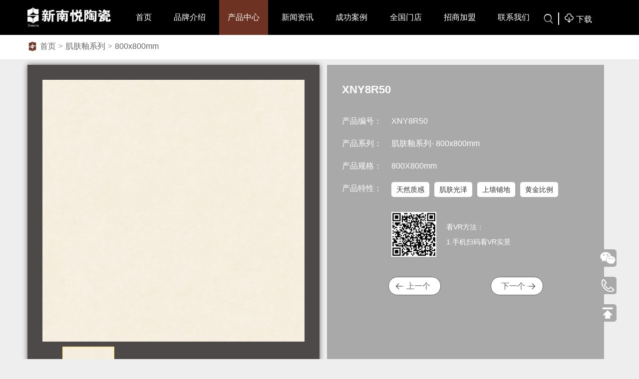

--- FILE ---
content_type: text/html; charset=utf-8
request_url: http://newnanyue.com/default/proview/id/875.html
body_size: 7337
content:
<!DOCTYPE HTML><html><head><meta charset="utf-8"><title>XNY8R50，新南悦陶瓷-陶瓷一线品牌|陶瓷十大品牌|特色瓷砖|陶瓷招商代理|高档陶瓷</title><meta name="keywords" content="，XNY8R50，陶瓷十大品牌,陶瓷一线品牌,瓷砖一线品牌,十大瓷砖品牌,陶瓷知名品牌,仿古砖十大品牌,佛山陶瓷招商,大理石瓷砖十大品牌,陶瓷薄板十大品牌,豪华风格瓷砖,高档装修瓷砖,瓷砖如何保养,什么品牌瓷砖好,微晶石十大品牌"><meta name="description" content="，一线品牌新南悦陶瓷隶属于新中源陶瓷集团，高档装修就用新南悦陶瓷，主要生产大理石瓷砖、陶瓷大板、瓷抛砖、抛光砖、全抛釉、微晶石、等全系列产品，产品种类齐全，规格丰富，品质稳定。"><meta name="renderer" content="webkit"><meta http-equiv="X-UA-Compatible" content="IE=edge,chrome=1"><meta name="viewport" content="width=device-width,initial-scale=1,user-scalable=no" /><!--[if lt IE 9]><script type="text/javascript" src="/Public/H-ui/lib/html5.js"></script><script type="text/javascript" src="/Public/H-ui/lib/respond.min.js"></script><script type="text/javascript" src="/Public/H-ui/lib/pie.js"></script><![endif]--><link rel="alternate" media="only screen and (max-width: 640px)" href="http://www.newnanyue.com/mobile/default/proview/id/875.html/default/product/id/875.html" ><link rel="stylesheet" type="text/css" href="/Public/H-ui/static/css/H-ui.css"><link rel="stylesheet" type="text/css" href="/Public/H-ui/lib/Hui-iconfont/iconfont.css"><link rel="stylesheet" type="text/css" href="/Public/swiper/swiper-bundle.min.css"><link href="/Public/swiper/animate.min.css" rel="stylesheet" type="text/css" /><link rel="stylesheet" type="text/css" href="/Public/Css/pccommon.css?v=230421"><script type="text/javascript" src="/Public/H-ui/lib/jquery.min.js"></script><script type="text/javascript" src="/Public/H-ui/static/js/h-ui.js"></script><script type="text/javascript" src="/Public/swiper/swiper-bundle.min.js"></script><script type="text/javascript" src="/Public/layer/3.1.1/layer.js"></script><script type="text/javascript" src="/Public/swiper/swiper.animate.min.js"></script><!--[if IE 6]><script type="text/javascript" src="/Public/H-ui/lib/DD_belatedPNG_0.0.8a-min.js" ></script><script>DD_belatedPNG.fix('.pngfix,.icon');</script><![endif]--><!-- <link href="/Public/Css/scale.css" rel="stylesheet" type="text/css" /> --><!-- <style>
	.imgzoom_pack{
		max-width:80%;
		max-height:80%;
		left:10%;
		top:10%;
	}
	.imgzoom_pack .imgzoom_img img{
		width:auto;
		max-width:100%;
		max-height:100%;
	}
</style> --></head><body class="bgcolor-eee"><div class="header container-fluid cl"><div class="container flex-lc"><div class="col-lg-2 col-md-2 text-l my2-plr-0 logo"><a href="/default/index.html"><img src="/Public/images/logo2.png" alt="新南悦陶瓷" class="img-responsive"></a></div><div class="col-lg-10 col-md-10 my-navbar pos-r flex-lc"><div><a href="/default/index.html"  >首页</a></div><div><a href="/default/mation.html"  >品牌介绍</a><div class="item item1"><div class="item-1"><h2>一线品牌</h2><p>现代化的智能生产基地</p></div><div class="item-2"><div class="img"><img src="/Public/images/nav-1.jpg" alt="品牌介绍" /></div><div class="onetit">品牌介绍</div><ul class="oneclass flex-ylc"><li><a href="/default/mation/id/91.html"  >品牌简介</a><!--  --></li><li><a href="/default/mation/id/96.html"  >生产基地</a><!--  --></li><li><a href="/default/mation/id/99.html"  >​核心优势</a><!--  --></li><li><a href="/default/mation/id/92.html"  >发展历程</a><!--  --></li><li><a href="/default/mation/id/121.html"  >荣誉殿堂</a><!--  --></li><li><a href="/default/mation/id/93.html"  >联系我们</a><!--  --></li></ul></div></div></div><div><a href="/default/product.html" class="active" >产品中心</a><div class="item item1"><div class="item-1"><h2>产品中心</h2><p>零缺陷品质，悦居生活空间</p></div><div class="item-2"><div class="img"><img src="/Public/images/nav-3.jpg" alt="产品中心" /></div><div class="onetit">产品中心</div><ul class="oneclass flex-ylc"><li><a href="/default/product/cid/97.html"  >大板系列</a><!--  --></li><li><a href="/default/product/cid/93.html"  >素岩系列</a><!--  --></li><li><a href="/default/product/cid/123.html"  >现代轻奢系列</a><!--  --></li><li><a href="/default/product/cid/95.html"  >肌肤釉系列</a><!--  --></li><li><a href="/default/product/cid/122.html"  > 通体大理石系列</a><!--  --></li><li><a href="/default/product/cid/147.html"  >精雕系列</a><!--  --></li><li><a href="/default/product/cid/149.html"  >全抛釉系列</a><!--  --></li><li><a href="/default/product/cid/124.html"  >全瓷中板系列</a><!--  --></li><li><a href="/default/product/cid/136.html"  >超石韵系列</a><!--  --></li><li><a href="/default/product/cid/137.html"  >抛光砖系列</a><!--  --></li></ul></div></div></div><div><a href="/default/news.html"  >新闻资讯</a><div class="item item1"><div class="item-1"><h2>新闻资讯</h2><p>快速了解品牌最新动态消息</p></div><div class="item-2"><div class="img"><img src="/Public/images/nav-2.jpg" alt="新闻资讯" /></div><div class="onetit">新闻资讯</div><ul class="oneclass flex-ylc"><li><a href="/default/news/cid/1.html"  >品牌资讯</a><!--  --></li><li><a href="/default/news/cid/2.html"  >终端快报</a><!--  --></li><li><a href="/default/news/cid/9.html"  >新品上市</a><!--  --></li><li><a href="/default/video.html"  >视频中心</a><!--  --></li></ul></div></div></div><div><a href="/default/pcase.html"  >成功案例</a><div class="item item1"><div class="item-1"><h2>成功案例</h2><p>经典工程，誉满天下</p></div><div class="item-2"><div class="img"><img src="/Public/images/nav-5.jpg" alt="成功案例" /></div><div class="onetit">成功案例</div><ul class="oneclass flex-ylc"><li><a href="/default/pcase/cid/5.html"  >家居案例</a><!--  --></li><li><a href="/default/pcase/cid/11.html"  >工程案例</a><!--  --></li></ul></div></div></div><div><a href="/default/store.html"  >全国门店</a></div><div><a href="/default/actr.html"  >招商加盟</a><div class="item item2"><div class="item-1"><h2>招商加盟</h2><p>赋能品牌，助力终端</p></div><div class="item-2"><div class="img"><img src="/Public/images/nav-7.jpg" alt="招商加盟" /></div><div class="onetit">招商加盟</div><ul class="oneclass flex-ylc"><li><a href="/default/actr/id/1.html#one"  >帮扶政策</a><!--  --></li><li><a href="/default/actr/id/2.html#two"  >我要加盟</a><!--  --></li></ul></div></div></div><div><a href="/default/mation/id/93.html"  >联系我们</a></div><div class="allsearch flex-lc""><i class="Hui-iconfont">&#xe709;</i><span>&nbsp;</span><a href="/default/download.html"><i class="Hui-iconfont">&#xe641;</i> 下载</a><div><form action="/default/product.html" method="post" name="mysearch" onSubmit="return"><input type="text" name="keyword" value="" id="keyword1" placeholder="请输入产品关键词" /><input type="button" name="ssubmit" value="搜索" onclick="searchCheck('#keyword1')" /></form></div></div></div></div></div><!---- 分类 ----><div class="inpage-navOut"><div class="container-fluid inpage-nav inpage-nav1 inpage-nav2 on"><div class="container cl"><div class="row cl flex-nbc"><div class="my-daohang my-daohang1"><a href="/default/index.html">首页</a><span>></span><a href="/default/product/cid/95.html">肌肤釉系列</a><span>></span><a href="/default/product/cid/154.html">800x800mm</a></div><div class="fenlei fenlei-a flex-rc"><!-- <a href="/default/product.html"  >全部</a><a href="/default/product/cid/97.html"  >大板系列</a><a href="/default/product/cid/93.html"  >素岩系列</a><a href="/default/product/cid/123.html"  >现代轻奢系列</a><a href="/default/product/cid/95.html" class="on" >肌肤釉系列</a><a href="/default/product/cid/122.html"  > 通体大理石系列</a><a href="/default/product/cid/147.html"  >精雕系列</a><a href="/default/product/cid/149.html"  >全抛釉系列</a><a href="/default/product/cid/124.html"  >全瓷中板系列</a><a href="/default/product/cid/136.html"  >超石韵系列</a><a href="/default/product/cid/137.html"  >抛光砖系列</a>					 --></div></div></div></div></div><div class="container-fluid"><div class="container pcontainer cl my-proview"><div class="col-lg-6 col-md-6 col-sm-12 right cl wow fadeInLeft animated" ><div class="swiper-container" id="bigProimg"><div class="swiper-wrapper"><div class="swiper-slide img-c bigimg" data-index="1"><img src="/uploads/products/3f47d3555a4b8cef02f2e1e42ca4e88d.jpg"  /><!-- <p>XNY8R50</p> --></div></div></div><div class="small-items flex-nbc"><div class="item-prev"><i class="Hui-iconfont">&#xe6d4;</i></div><div class="swiper-container" id="proThumbs"><div class="swiper-wrapper"><div class="swiper-slide img-c"><img src="/uploads/products/sm_3f47d3555a4b8cef02f2e1e42ca4e88d.jpg" /></div></div></div><div class="item-next"><i class="Hui-iconfont">&#xe6d7;</i></div></div></div><div class="col-lg-6 col-md-6 col-sm-12 left cl wow fadeInRight animated"><div class="main"><div class="mainin"><div class="profoot flex-bb"><div class="share-btn flex-lc"><div class="f-14" style="padding-right: 10px;">分享</div><div class="bdsharebuttonbox flex-lc" style=""><a href="#" class="bds_tsina" style="margin-right: 0;" data-cmd="tsina" title="分享到新浪微博">&nbsp;&nbsp;</a><a href="#" class="bds_qzone" data-cmd="qzone" title="分享到QQ空间" style="margin-top: 10px; margin-right: 0;">&nbsp;&nbsp;</a></div><div class="sharewx" ><a href="#" data-toggle="sharewx" data-html="true" data-placement="top" title="<img src='/pages/default/spread/?geturl=http://www.newnanyue.com/mobile/default/proview/id/875.html/default/product/id/875.html' class='sharewx_ewm'>"><img src="/Public/images/weixin_icon_1.png" style="margin-left: -5px; margin-top: 3px; ">&nbsp;&nbsp;</a></div></div></div><ul class="my-pro-canshu f-14"><li class="flex-bc title"><div id="ajax-tit">XNY8R50</div></li><li class="cl"><div class="my-canshu-tit">产品编号：</div><div class="my-canshu-value">XNY8R50</div></li><li class="cl"><div class="my-canshu-tit">产品系列：</div><div class="my-canshu-value">肌肤釉系列- 800x800mm</div></li><li class="cl"><div class="my-canshu-tit">产品规格：</div><div class="my-canshu-value">800X800mm</div></li><li class="cl"><div class="my-canshu-tit" >产品特性：</div><div class="my-canshu-value pro-texing flex-lc"><span>天然质感</span><span>肌肤光泽</span><span>上墙铺地</span><span>黄金比例</span></div></li><li class="cl"><div class="my-canshu-tit" >&nbsp;</div><div class="my-canshu-value pro-vr flex-lc"><img src="/uploads/products/4e4dfb3e331f2f856e2d3084131a8709.png" /><div>看VR方法：<br/>1.手机扫码看VR实景</div></div></li><li class="updown flex-nc"><a class="prev flex-c" href="/default/proview/id/876.html">上一个</a><a class="next flex-c" href="/default/proview/id/874.html">下一个</a></li></ul></div></div></div></div></div><div class="container-fluid"><div class="container pcontainer cl"><div class="col-lg-3 col-md-3 outproleft"><div class="proleft"><form action="/default/product.html" method="get" name="myform"><div class="search flex-nbc"><input class="s-input" type="text" name="keyword" autocomplete="off" value="" placeholder="请输入产品关键词" /><i class="Hui-iconfont" onclick="javasrcipt:document.myform.submit();">&#xe709;</i></div></form><div class="tit2"><span>SERIES</span><span>按系列</span></div><div class="ziclass ziclass1"><div><a href="/default/product/cid/97.html" title="大板系列"  >大板系列</a></div><div><a href="/default/product/cid/93.html" title="素岩系列"  >素岩系列</a></div><div><a href="/default/product/cid/123.html" title="现代轻奢系列"  >现代轻奢系列</a></div><div><a href="/default/product/cid/95.html" title="肌肤釉系列" class="on" >肌肤釉系列</a></div><div><a href="/default/product/cid/122.html" title=" 通体大理石系列"  > 通体大理石系列</a></div><div><a href="/default/product/cid/147.html" title="精雕系列"  >精雕系列</a></div><div><a href="/default/product/cid/149.html" title="全抛釉系列"  >全抛釉系列</a></div><div><a href="/default/product/cid/124.html" title="全瓷中板系列"  >全瓷中板系列</a></div><div><a href="/default/product/cid/136.html" title="超石韵系列"  >超石韵系列</a></div><div><a href="/default/product/cid/137.html" title="抛光砖系列"  >抛光砖系列</a></div></div><div class="tit2"><span>SPEC</span><span>按规格</span></div><div class="ziclass ziclass2"><div><a href="/default/product/kid/116.html" title="900X2600mm" >900X2600mm</a></div><div><a href="/default/product/kid/118.html" title="900X1800mm" >900X1800mm</a></div><div><a href="/default/product/kid/117.html" title="1200X2400mm" >1200X2400mm</a></div><div><a href="/default/product/kid/103.html" title="1000X2000mm" >1000X2000mm</a></div><div><a href="/default/product/kid/102.html" title="750X1500mm" >750X1500mm</a></div><div><a href="/default/product/kid/101.html" title="600X1200mm" >600X1200mm</a></div><div><a href="/default/product/kid/81.html" title="800X800mm" >800X800mm</a></div><div><a href="/default/product/kid/142.html" title="600X600mm" >600X600mm</a></div><div><a href="/default/product/kid/56.html" title="400X800mm" >400X800mm</a></div><div><a href="/default/product/kid/143.html" title="300X600mm" >300X600mm</a></div><div><a href="/default/product/kid/144.html" title="300X300mm" >300X300mm</a></div></div><div class="more-btn" onclick="showFenlei(this)"><i class="Hui-iconfont">&#xe600;</i> 更多</div></div></div><div class="col-lg-9 col-md-9"><div class="proview-2"><div class="proviewTit flex-lc"><div>应用效果</div><div>APPLICATION EFFECT</div></div><div class="con con1"><img class="bigimg" src="/uploads/products/ff9cead5bdb5bd64fb0aeab1ba32d20a.jpg" data-index="2"></div></div></div></div></div><div class="bigimgs"><div class="cha"><i class="Hui-iconfont">&#xe6a6;</i></div><div class="swiper-container" id="swiper-container-1" ><div class="swiper-wrapper"><div class="swiper-slide img-c"><img src="/uploads/products/3f47d3555a4b8cef02f2e1e42ca4e88d.jpg" alt="XNY8R50-1"></div><div class="swiper-slide img-c"><img src="/uploads/products/ff9cead5bdb5bd64fb0aeab1ba32d20a.jpg" alt="XNY8R50-2"></div></div><div class="swiper-button-prev"></div><div class="swiper-button-next"></div></div></div><!-- <section class="imgzoom_pack"><div class="imgzoom_x font-f1" ><i class="Hui-iconfont">&#xe6a6;</i></div><div class="imgzoom_img flex-c"><img src="" /></div></section> --><!--视频观看框--><div id="modal-demo" class="modal fade" tabindex="-1" role="dialog" aria-labelledby="myModalLabel" aria-hidden="true"><div class="modal-dialog"><div class="modal-content radius"><div class="modal-header"><h3 class="modal-title" id="video-tit">视频标题</h3><a class="close" data-dismiss="modal" aria-hidden="true" href="javascript:void();" onClick="resetVideo()"><font class="f-30">×</font></a></div><div class="modal-body" id="video-area"><p><img src="/Public/images/loading.gif" width="15" height="15" alt="加载视频">&nbsp;&nbsp;视频正在加载中...</p></div></div></div></div><div class="rfbtn rfbtn2 rfbtn3"><a href="javascript:void(0);"><span class="img r_wx">&nbsp;</span><div><img src="/Public/images/gzh2.jpg" ></div></a><a href="javascript:void(0);"><span class="img r_phone">&nbsp;</span><div class="tel1">13923148972</div></a><a href="javascript:void(0);" id="indexReTop"><span class="img r_top">&nbsp;</span></a></div><script>
	$('#indexReTop').click(function(){
		 $('body,html').animate({scrollTop:0},500); 
	});	
</script><!-- 页脚  inpagefoot--><div class="swiper-slide flex-hc screen9"><div class="container-fluid homefoot inpagefoot"><div class="container cl"><div class="box6 flex-c"><div class="item"><div class="icon img-c"><img src="/Public/images/icon-gzh.png" alt=""></div><div class="ma img-c"><img src="/Public/images/gzh.jpg" alt="公众号"></div></div><div class="item"><div class="icon img-c"><img src="/Public/images/icon-xcx.png" alt=""></div><div class="ma img-c"><img src="/Public/images/xcx.jpg" alt="小程序"></div></div><div class="item"><div class="icon img-c"><img src="/Public/images/icon-dy.png" alt=""></div><div class="ma img-c"><img src="/Public/images/douyin.jpg" alt="抖音"></div></div><div class="item"><div class="icon img-c"><img src="/Public/images/icon-wb.png" alt=""></div><div class="ma img-c"><img src="/Public/images/weibo_ma.jpg" alt="微博"></div></div><div class="item"><div class="icon img-c"><img src="/Public/images/icon-xhs.png" alt=""></div><div class="ma img-c"><img src="/Public/images/xiaohongshu.jpg" alt="小红书"></div></div></div><div class="box2 flex-nlt"><div class="left ani" swiper-animate-effect="fadeInLeft" ><div class="left-1 flex-hlc"><a href="/default/index.html" target="_blank"><img src="/Public/images/logo2.png" alt="新南悦陶瓷"></a><div class="left-1-2 flex-hlc"><div class="flex-lc"><img src="/Public/images/tel-icon.png" alt="">服务热线：13923148972</div><div class="flex-lc"><img src="/Public/images/add-icon.png" alt="">地址：佛山市禅城区南庄大道中源商业大楼</div><div class="flex-lc"><img src="/Public/images/email-icon.png" alt="">邮箱：1594418641@qq.com</div></div></div><div class="box4 flex-lt ani" swiper-animate-effect="fadeInUp"><span>友情链接：</span><a href="http://www.150699.com" target="_blank">极速光标</a><a href="http://www.jia180.com" target="_blank">家装时间</a></div></div><div class="right flex-nrt ani" swiper-animate-effect="fadeInRight"><div class="item flex-htl"><a class="one" href="/default/mation.html" >品牌介绍</a><a href="/default/mation/id/91.html"   >品牌简介</a><a href="/default/mation/id/96.html"   >生产基地</a><a href="/default/mation/id/99.html"   >​核心优势</a><a href="/default/mation/id/92.html"   >发展历程</a><a href="/default/mation/id/121.html"   >荣誉殿堂</a><a href="/default/mation/id/93.html"   >联系我们</a></div><div class="item flex-htl"><a class="one" href="/default/product.html" >产品中心</a><a href="/default/product/cid/97.html"   >大板系列</a><a href="/default/product/cid/93.html"   >素岩系列</a><a href="/default/product/cid/123.html"   >现代轻奢系列</a><a href="/default/product/cid/95.html"   >肌肤釉系列</a><a href="/default/product/cid/122.html"   > 通体大理石系列</a><a href="/default/product/cid/147.html"   >精雕系列</a><a href="/default/product/cid/149.html"   >全抛釉系列</a><a href="/default/product/cid/124.html"   >全瓷中板系列</a><a href="/default/product/cid/136.html"   >超石韵系列</a><a href="/default/product/cid/137.html"   >抛光砖系列</a></div><div class="item flex-htl"><a class="one" href="/default/news.html" >新闻资讯</a><a href="/default/news/cid/1.html"   >品牌资讯</a><a href="/default/news/cid/2.html"   >终端快报</a><a href="/default/news/cid/9.html"   >新品上市</a><a href="/default/video.html"   >视频中心</a></div><div class="item flex-htl"><a class="one" href="/default/pcase.html" >成功案例</a><a href="/default/pcase/cid/5.html"   >家居案例</a><a href="/default/pcase/cid/11.html"   >工程案例</a></div><div class="item flex-htl"><a class="one" href="/default/store.html" >全国门店</a></div><div class="item flex-htl"><a class="one" href="/default/actr.html" >招商加盟</a><a href="/default/actr/id/1.html#one"   >帮扶政策</a><a href="/default/actr/id/2.html#two"   >我要加盟</a></div></div></div></div></div><div class="box3 ani" swiper-animate-effect="fadeInUp"><div class="container cl flex-nbc"><div><span class="f-12">COPYRIGHT © 2025 新南悦陶瓷 ALL RIGHTS RESEREVD&nbsp;&nbsp;&nbsp;&nbsp;<a href="http://beian.miit.gov.cn/" target="_blank">粤ICP备2025359784号</a><!-- &nbsp;&nbsp;&nbsp;&nbsp;<a href="https://www.beian.gov.cn/portal/registerSystemInfo?recordcode=4406040200000" target="_blank">粤公网安备 44060000000号</a> --></span>&nbsp;&nbsp;&nbsp;&nbsp;<a href="https://tongji.baidu.com/" target="_blank" >百度统计</a></div><div><a href="/default/sitemap.html" target="_blank" >网站地图</a>&nbsp;&nbsp;&nbsp;&nbsp;<a href="/manage.html" target="_blank" >工作台</a>&nbsp;&nbsp;&nbsp;&nbsp; 技术支持：<a href="http://www.150699.com" target="_blank" rel="nofollow">极速光标</a></div></div></div></div><script type="text/javascript" src="/Public/Js/wow.min.js"></script><script>
	if  (!(/msie [6|7|8|9]/i.test(navigator.userAgent))){
	     new  WOW().init();
	};
</script><script type="text/javascript" src="/Public/Js/pccom.js?t=230421"></script><script>
var ltop=0;
$("[data-toggle='sharewx']").tooltip(); 
window._bd_share_config={"common":{"bdSnsKey":{},"bdText":"","bdMini":"2","bdMiniList":false,"bdPic":"","bdStyle":"1","bdSize":"15"},"share":{},"selectShare":{"bdContainerClass":null,"bdSelectMiniList":["tsina","qzone","weixin"]}};with(document)0[(getElementsByTagName('head')[0]||body).appendChild(createElement('script')).src='http://bdimg.share.baidu.com/static/api/js/share.js?v=89860593.js?cdnversion='+~(-new Date()/36e5)];	
	
var runsta=true;
var ajaxurl="/pages/default/provideo";	
$(document).scroll(function() {
	if($('.inpagefoot').offset().top>2000){
		if($(window).scrollTop()>760 && $(window).scrollTop() < ($('.inpagefoot').offset().top-900)){
			$(".proleft").addClass("fixed");
			$(".proleft").css("height",($(window).height()-170)+"px");
			
		}
		else{
			$(".proleft").removeClass("fixed");
			$(".proleft").removeAttr("height");
		}
	}
	
});
$(function(){
	setTimeout(function(){
		// var imgsize=$("#bigProimg").width()*768/1024;
		var imgsize=$("#bigProimg").width();
		$("#bigProimg .swiper-slide").height(imgsize);
		
		// imgsize=$("#proThumbs .swiper-slide").width()*768/1024;
		imgsize=$("#proThumbs .swiper-slide").width();
		$("#proThumbs .swiper-slide").height(imgsize);
		
		//$(".mainin").css("min-height",$(".my-proview .right").height()+"px");
		
		$(".mainin").height($(".my-proview").height());
	},100);
	
	
	// $("#swiper-container-1 .swiper-slide .img").css("height",($(window).height()-100)+"px");
	var bigimgSwiper = new Swiper('#swiper-container-1', {
		navigation: {
		    nextEl: '.swiper-button-next',
		    prevEl: '.swiper-button-prev',
		},
		autoplay: {
			delay: 5000,
			// stopOnLastSlide: false,
			// disableOnInteraction:false,
		},
		loop : true
	});	
	
	//打开大图
	$(".bigimg").click(function(e){
		var index=$(this).attr("data-index");
		bigimgSwiper.slideTo(index, 0, false);
		console.log(index);
		$(".bigimgs").css('top','0px');
	});
	
	//关闭大图
	$(".bigimgs>.cha").click(function(e){
		$(this).parent().css('top','-3000px');
		
	});
	
	
	
});

// document.addEventListener("DOMContentLoaded", function(event){
// 	ImagesZoom.init({
// 		"elem": ".bigimg",
// 		"xzoom": 350,
// 	});
// }, false);


var gallerySwiper = new Swiper('#bigProimg',{
	spaceBetween: 10,
	autoplay: {
		delay: 4000,
		stopOnLastSlide: false,
		disableOnInteraction:false,
	},
	navigation: {
		nextEl: '.item-next',
		prevEl: '.item-prev',
	},
  
	thumbs: {
		swiper: {
			el: '#proThumbs',
			spaceBetween: 10,
			slidesPerView: 4,
			watchSlidesVisibility: true,
		},
		autoScrollOffset: 1,
	}
});

// $('.bigclass>a').click(function(res){
// 	//console.log(res);
// 	if($(this).hasClass("on")){
// 		$(this).next("div").removeClass("on");
// 		$(this).removeClass("on");
// 		$(this).children("i").html("&#xe600;");
// 	}
// 	else{
// 		$(this).next("div").addClass("on");
// 		$(this).addClass("on");
// 		$(this).children("i").html("&#xe6a1;");
// 	}
	
// });	

</script></body></html>

--- FILE ---
content_type: text/css
request_url: http://newnanyue.com/Public/H-ui/static/css/H-ui.css
body_size: 52813
content:
@charset "utf-8";
/* -----------H-ui前端框架-------------
* H-ui.css v3.1.5
* http://www.h-ui.net/
* Created & Modified by guojunhui
* Date modified 2017.07.19
*
* Copyright 2013-2017 北京颖杰联创科技有限公司 All rights reserved.
* Licensed under MIT license.
* http://opensource.org/licenses/MIT
*
*/
/*------------------------------------
结构目录：
  1. css reset重定义浏览器默认样式
  2. 框架
    2.1 响应式栅格系统
    2.2 响应式隐藏显示
  3. 基础CSS
    3.1 排版
      3.1.1  标题
      3.1.2  强调
      3.1.3  对齐
      3.1.4  定位
      3.1.5  浮动
	  3.1.6  文字单行溢出省略号
	  3.1.7  线条
      3.1.8  外边距
      3.1.9  内填充
      3.1.10 边框，css3圆角
      3.1.11 css3阴影
      3.1.12 行内分割竖线
      3.1.13 文字尺寸
      3.1.14 文字行距
      3.1.15 文字颜色
      3.1.16 文字颜色强调
      3.1.17 缩略语
      3.1.18 地址
      3.1.19 引用
      3.1.20 上标 下标
      3.1.21 内容样式
      3.1.22 列表
      3.1.23 描述
	  3.1.24 隐藏 显示
	  3.1.25 尺寸
    3.2 代码
    3.3 表格
    3.4 表单
      3.4.1 input,textarea 文本域 文本区域
      3.4.2 radio,checkbox 单选 多选
	  	3.4.2.1 jQuery.icheck.css
		3.4.2.2 Bootsrtap.Switch.css
      3.4.3 select 下拉框
      3.4.4 input-file 文件上传
	  3.4.5 spinner 控件
	  3.4.6 邮箱提示
      3.4.7 表单布局
	  3.4.8 表单验证	  
    3.5 按钮
    3.6 图片
    3.7 图标
    3.8 动画
  4. 组件
    4.1 按钮组
    4.2 导航
      4.2.1 导航条
      4.2.2 面包屑导航
      4.2.3 翻页导航
	  4.2.4 顶部导航
	  4.2.5 向导
	  4.2.6 竖向导向tab导航
	  4.2.7 横向tab
    4.3 菜单
      4.3.1 下拉菜单
      4.3.2 多级菜单
      4.3.3 树状菜单（暂无）
    4.4 幻灯片
      4.4.1 焦点图效果(自动播放，圆点控制)
      4.4.2 带缩略图效果
    4.5 选项卡
    4.6 便签与标号
    4.7 缩略图
    4.8 警告
    4.9 进度条 loading
    4.10 对话框 弹出层
    4.11 客服
    4.12 右侧悬浮工具
		4.12.1 返回顶部
		4.12.2 意见反馈
    4.13 分享
    4.14 面板
    4.15 案例
    4.16 滚动
    4.17 搜索
    4.18 广告
    4.19 标签
      4.19.1 标签输入效果
      4.19.2 标签混排效果
      4.19.3 tag云标签
    4.20 折叠
    4.21 遮罩条
    4.22 评论列表
	4.23 页脚
	4.24 星星评价
	4.25 tooltip效果
	4.26 popover效果
	4.27 datetimepicker日期插件
	4.28 sortable拖动
	4.29 ColorPicker 颜色控件
  5. 页面
    5.1 404页面
    5.2 博客列表页（暂无）
    5.3 博客详情页（暂无）
    5.4 关于我们页（暂无）
    5.5 帮助列表页（暂无）
    5.6 帮助详情页（暂无）

----------------------------------
CSS写作注意事项：
  1. 页面编码规范
    1.1. 统一使用 UTF-8 编码,用@charset "utf-8"指定页面编码。
    1.2. 全局字体设置：
         windows 7系统：微软雅黑 Arial；
         windows XP及以下：新宋体，宋体，Arial
         MAC默认字体：Helvetica Neue和Helvetica Hiragino Sans GB。
    1.3. 中文字体使用编码转换，请参阅下节“中文字体css编码转换”
    1.4. 推荐使用216web安全色
  2. 属性写在一行内，属性之间、属性名和值之间以及属性与“{}”之间应减少空格，去掉最后一个“;”，例如：.class{width:200px;height:100px}
  3. 属性的书写顺序：
    3.1. 按照元素模型由外及内，由整体到细节书写，大致分为五组：
      位置：position,left,right,float
      盒模型属性：display,margin,padding,width,height
      边框与背景：border,background
      段落与文本：line-height,text-indent,font,color,text-decoration,...
      其他属性：overflow,cursor,visibility,...
    3.2. 针对特殊浏览器的属性，应写在标准属性之前，例如：-webkit-box-shadow:;-moz-box-shadow:;box-shaow:;
  4. 带有前缀的属性，单独一行，通过缩进，让每个属性的值垂直对齐，方便编辑维护。
  5. 谨慎添加新的选择符规则，尤其不可滥用 id，尽可能继承和复用已有样式
  6. 选择符、属性、值均用小写（格式的颜色值除外），缩写的选择符名称须说明缩写前的全称，例如 .cl -> Clearfix
  7. 避免使用各种 CSS Hack，如需对 IE 进行特殊定义，请参阅下节“关于 CSS Hack 的说明”
  8. 勿使用冗余低效的 CSS 写法，例如：ul li a span{... }
  9. 慎用 !important
  10. 建议使用具有语义化的classname或id，请参阅下节“css 命名规范及对应的缩写”
  11.避免使用兼容性不好的使用滤镜
  12.开发过程中的未定事项，须用 [!] 标出，以便于后续讨论整理。
  13.注释格式，统一使用双斜杠加*。
  14.上下模块之间的间距统一使用下一个模块的margin-top来实现，好处是：如果没有下一个模块也不会多出一段空隙。
  15.hover，selected，disabled，current等具有特定意义的请勿直接占用。
  16.:link :visited :hover :active书写顺序 L-V-H-A，速记：LoVe（喜欢）HAte（讨厌）。
  17.不要使用 @import
----------------------------------
中文字体css编码转换
  微软雅黑   \5FAE\8F6F\96C5\9ED1  或 Microsoft YaHei
  黑体       \9ED1\4F53
  新宋体     \65b0\5b8b\4f53
  宋体       \5b8b\4f53
----------------------------------
关于 CSS Hack 的说明：
  1. _          IE6
  2. *          IE6/7
  3. !important IE7/Firefox
  4. *+         IE7
  5. \9         IE6/7/8
  6. \0         IE8
  7. 条件hack
      <!--[if lt IE 7]><html class="no-js lt-ie9 lt-ie8 lt-ie7"><![endif]--> IE7以下版本
      <!--[if IE 7]><html class="no-js lt-ie9 lt-ie8"><![endif]--> IE7
      <!--[if IE 8]> <html class="no-js lt-ie9"><![endif]--> IE8
      <!--[if gt IE 8]><!--><html class="no-js"><!--<![endif]--> IE8以上
----------------------------------
css 命名规范
  1. 内容优先,表现为辅
  2. css命名中英文对照
  current 当前    hover 悬停    selected 挑选   disabled 禁用   focus 得到焦点    blur 失去焦点   checked 勾选    success 成功    error 出错

  header(hd) 头部   content(cnt) 内容   title(tit) 标题   item 项目（条）    cell 单元   image/pic(img) 图片   text(txt) 文字    top 顶部    scrubber 时序菜单

  nav 导航    mainNav 主导航   subNav 子导航    topNav 顶部导航   breadcrumb 面包屑导航

  flink 友情链接    footer 尾    copyright 版权

  menu 菜单   submenu 子菜单   dropdown 下拉菜单

  searchBar 搜索条   search 搜索条    searchTxt 搜索框   searchBtn 搜索按钮    search_key 搜索词

  member 会员   ucenter 用户中心    loginBar 登陆条    login 登录    loginBtn 登录按钮   regsiter 注册按钮   btn-regsiter注册按钮    name 用户名    password 密码   nickname 昵称   mobilephone/mobile 手机    telephone/tel 电话   defaultavatar 默认头像

  hot 热点    news 新闻   banner/AD 广告    download 下载

  content 内容    title 标题    summary 摘要    time 时间

  share 分享    digg 顶    like 喜欢

  list/-list 列表   pList 图片列表    tList 文字列表    tpList 图文列表

  table 表格    row 行   column 列    gutter 间隔   viewport 视口

  tab 标签    tags 标签   scroll 滚动

  sidebar 侧边栏   column 栏目   section 区块    msg 提示信息    status 状态   vote 投票   tips 小技巧    guild 指南    note 注释

  icon- 图标    btn- 按钮

  goods 商品    goods-list 商品列表    goods-detail 商品详情    goods-info 商品信息

  tuan 团购   tuan-list 团购列表   tuan-detail  团购详情    tuan-info 团购信息

  transition 动画   shadow 阴影   fade 淡入淡出   flip 翻页效    slide 滑动    slideup 上滑动   slidedown 下滑动   turn 翻页   horizontal 水平   vertical 垂直   collapsible 折叠    corners 拐角    flow 流    reverse 反向    pop 弹窗

  count 总数/计数   plus 加号/正   minus 减号/负    controlgroup 控制组
----------------------------------
html命名规范：
  default/index.html    首页
  404.html              404错误页
  print.html            打印页
  header.html           页头
  footer.html           页脚
  sitemap.html          网站地图
  passport.html         通行证
  rank.html             排行榜
  roll.html             滚动新闻

  solution.html         解决方案
  joinus.html           加入我们
  partner.html          合作伙伴
  service.html          服务
  aboutus.html          关于我们
  contact.html          联系我们
  company.html          公司介绍
  organization.html     组织结构
  culture.html          企业文化
  strategy.html         发展策略
  honor.html            公司荣誉
  aptitudes.html        企业资质
  events.html           大事记
  business.html         商务合作
  contract.html         服务条款
  privacy.html          隐私声明
  CSR.html              企业社会责任

  news-开头.html         新闻相关
  article-开头.html      资讯相关
  picture-开头.html      图片相关
  photo-开头.html        相册相关
  product-开头.html      产品相关
  goods-开头.html        商品相关
  system-开头.html       系统相关
  tag-开头.html          tag相关
  brand-开头.html        品牌相关
  help-开头.html         帮助相关
  member-开头.html       会员相关
  search-开头.html       搜索相关
---------------------------------- */
/*1 重定义浏览器默认样式
	Name:			style_reset
	Explain:		重定义浏览器默认样式
*/
*{word-wrap:break-word}
html,body,h1,h2,h3,h4,h5,h6,hr,p,iframe,dl,dt,dd,ul,ol,li,pre,form,button,input,textarea,th,td,fieldset{margin:0;padding:0}
ul,ol,dl{list-style-type:none}
html,body{*position:static}
html{font-family: sans-serif;-webkit-text-size-adjust:100%;-ms-text-size-adjust:100%;-webkit-tap-highlight-color:rgba(0,0,0,0)}
address,caption,cite,code,dfn,em,th,var{font-style:normal;font-weight:400}
input,button,textarea,select,optgroup,option{font-family:inherit;font-size:inherit;font-style:inherit;font-weight:inherit}
input,button{overflow: visible;vertical-align:middle;outline:none}
input[type="submit"],input[type="reset"],input[type="button"],input[type="text"],input[type="password"]{-webkit-appearance:none;outline:none}
body,th,td,button,input,select,textarea{font-family:"Microsoft Yahei","Hiragino Sans GB","Helvetica Neue",Helvetica,tahoma,arial,"WenQuanYi Micro Hei",Verdana,sans-serif,"\5B8B\4F53";font-size:12px;color: #333;-webkit-font-smoothing: antialiased;-moz-osx-font-smoothing:grayscale}
@media ( max-width : 767px) {
	html{ overflow-y:auto}
	body,th,td,button,input,select,textarea{ font-size:14px}
}
body{line-height:1.6; position:relative}
h1,h2,h3,h4,h5,h6{font-size:100%}
a,area{outline:none;blr:expression(this.onFocus=this.blur())}
a{text-decoration:none;cursor: pointer}
a:hover{text-decoration:underline;outline:none}
a.ie6:hover{zoom:1}
a:focus{outline:none}
a:hover,a:active{outline:none}:focus{outline:none}
sub,sup{vertical-align:baseline}
button,input[type="button"], input[type="submit"] {line-height:normal !important}
/*img*/
img{border:0;vertical-align:middle}
a img,img{-ms-interpolation-mode:bicubic}

/*IE下a:hover 背景闪烁*/
*html{overflow:-moz-scrollbars-vertical;zoom:expression(function(ele){ele.style.zoom = "1";document.execCommand("BackgroundImageCache",false,true)}(this))}

/*HTML5 reset*/
header,footer,section,aside,details,menu,article,section,nav,address,hgroup,figure,figcaption,legend{display:block;margin:0;padding:0}time{display:inline}
audio,canvas,video{display:inline-block;*display:inline;*zoom:1}
audio:not([controls]){display:none}
legend{width:100%;margin-bottom:20px;font-size:21px;line-height:40px;border:0;border-bottom:1px solid #e5e5e5}
legend small{font-size:15px;color:#999}
svg:not(:root) {overflow: hidden}
fieldset {border-width:0;padding: 0.35em 0.625em 0.75em;margin: 0 2px;border: 1px solid #c0c0c0}
input[type="number"]::-webkit-inner-spin-button,input[type="number"]::-webkit-outer-spin-button {height: auto}
input[type="search"] {-webkit-appearance: textfield; /* 1 */}
input[type="search"]::-webkit-search-cancel-button,input[type="search"]::-webkit-search-decoration {-webkit-appearance: none}
/*清除浮动
	Name:			style_clearfix
	Example:		class="clearfix|cl"
	Explain:		clearfix（简写cl）避免因子元素浮动而导致的父元素高度缺失能问题
*/
.cl:after,.clearfix:after{content:"\20";display:block;height:0;clear:both;visibility:hidden}.cl,.clearfix{zoom:1}

/*2.1 栅格系统
	Name:			style_container
	Example:
	<div class="responsive">
	<div class="row cl" role="grid">
	  <div class="col-1">……</div>
	  ……
	</div>
	</div>
	Explain:		栅格系统
*/
/*2.1 响应式栅格系统*/
.container {padding-right: 15px;padding-left: 15px;margin-right: auto;margin-left: auto}
.container-fluid {padding-right: 15px;padding-left: 15px;margin-right: auto;margin-left: auto}

@media ( min-width : 992px) {
	.container{width: 960px}
}
@media ( min-width : 1200px) {
	.container {width: 1170px}
}
@media ( min-width : 1300px) {
	.container {width: 1270px}
}


@media print{
	.container{width:auto}
}
.row.cl{}
.row{box-sizing:border-box; margin-left:-15px; margin-right:-15px}
.col-1,.col-2,.col-3,.col-4,.col-5,.col-6,.col-7,.col-8,.col-9,.col-10,.col-11,.col-12,.col-xs-1, .col-sm-1, .col-md-1, .col-lg-1, .col-xs-2, .col-sm-2, .col-md-2, .col-lg-2, .col-xs-3, .col-sm-3, .col-md-3, .col-lg-3, .col-xs-4, .col-sm-4, .col-md-4, .col-lg-4, .col-xs-5, .col-sm-5, .col-md-5, .col-lg-5, .col-xs-6, .col-sm-6, .col-md-6, .col-lg-6, .col-xs-7, .col-sm-7, .col-md-7, .col-lg-7, .col-xs-8, .col-sm-8, .col-md-8, .col-lg-8, .col-xs-9, .col-sm-9, .col-md-9, .col-lg-9, .col-xs-10, .col-sm-10, .col-md-10, .col-lg-10, .col-xs-11, .col-sm-11, .col-md-11, .col-lg-11, .col-xs-12, .col-sm-12, .col-md-12, .col-lg-12 {min-height: 1px;position: relative; padding-left:15px; padding-right:15px; box-sizing:border-box;-webkit-transition:all 0.3s ease-in;
		-moz-transition:all 0.3s ease-in;
		-o-transition:all 0.3s ease-in;
			transition:all 0.3s ease-in}

.col-1{width:8.33333%}
.col-2{width:16.66667%}
.col-3{width:25%}
.col-4{width:33.33333%}
.col-5{width:41.66667%}
.col-6{width:50%}
.col-7{width:58.33333%}
.col-8{width:66.66667%}
.col-9{width:75%}
.col-10{width:83.33333%}
.col-11{width:91.66667%}
.col-12{width:100%}

.col-offset-0{margin-left:0}
.col-offset-1{margin-left:8.33333%}
.col-offset-2{margin-left:16.66667%}
.col-offset-3{margin-left:25%}
.col-offset-4{margin-left:33.33333%}
.col-offset-5{margin-left:41.66667%}
.col-offset-6{margin-left:50%}
.col-offset-7{margin-left:58.33333%}
.col-offset-8{margin-left:66.66667%}
.col-offset-9{margin-left:75%}
.col-offset-10{margin-left:83.33333%}
.col-offset-11{margin-left:91.66667%}

.col-push-0{position:relative;left:0;right:auto}
.col-pull-0{right:0;left:auto}
.col-push-1{left:8.33333%;right:auto}
.col-pull-1{right:8.33333%;left:auto}
.col-push-2{left:16.66667%;right:auto}
.col-pull-2{right:16.66667%;left:auto}
.col-push-3{left:25%;right:auto}
.col-pull-3{right:25%;left:auto}
.col-push-4{left:33.33333%;right:auto}
.col-pull-4{right:33.33333%;left:auto}
.col-push-5{left:41.66667%;right:auto}
.col-pull-5{right:41.66667%;left:auto}
.col-push-6{left:50%;right:auto}
.col-pull-6{right:50%;left:auto}
.col-push-7{left:58.33333%;right:auto}
.col-pull-7{right:58.33333%;left:auto}
.col-push-8{left:66.66667%;right:auto}
.col-pull-8{right:66.66667%;left:auto}
.col-push-9{left:75%;right:auto}
.col-pull-9{right:75%;left:auto}
.col-push-10{left:83.33333%;right:auto}
.col-pull-10{right:83.33333%;left:auto}
.col-push-11{left:91.66667%;right:auto}
.col-pull-11{right:91.66667%;left:auto}
/*局部模块平分*/
.col-1-1{ width:100%}
.col-2-1{ width:50%}
.col-3-1{ width:33.333333%}
.col-3-2{ width:66.666667%}
.col-4-1{ width:25%}
.col-4-3{ width:75%}
.col-5-1{ width:20%}
.col-5-2{ width:40%}
.col-5-3{ width:60%}
.col-5-4{ width:80%}
.col-6-1{ width:16.666667%}
.col-6-5{ width:83.333333%}

.col-xs-1, .col-xs-2, .col-xs-3, .col-xs-4, .col-xs-5, .col-xs-6, .col-xs-7, .col-xs-8, .col-xs-9, .col-xs-10, .col-xs-11, .col-xs-12 {float: left}
.col-xs-12 {width: 100%}
.col-xs-11 {width: 91.66666667%}
.col-xs-10 {width: 83.33333333%}
.col-xs-9 {width: 75%}
.col-xs-8 {width: 66.66666667%}
.col-xs-7 {width: 58.33333333%}
.col-xs-6 {width: 50%}
.col-xs-5 {width: 41.66666667%}
.col-xs-4 {width: 33.33333333%}
.col-xs-3 {width: 25%}
.col-xs-2 {width: 16.66666667%}
.col-xs-1 {width: 8.33333333%}
.col-xs-pull-12 {right: 100%}
.col-xs-pull-11 {right: 91.66666667%}
.col-xs-pull-10 {right: 83.33333333%}
.col-xs-pull-9 {right: 75%}
.col-xs-pull-8 {right: 66.66666667%}
.col-xs-pull-7 {right: 58.33333333%}
.col-xs-pull-6 {right: 50%}
.col-xs-pull-5 {right: 41.66666667%}
.col-xs-pull-4 {right: 33.33333333%}
.col-xs-pull-3 {right: 25%}
.col-xs-pull-2 {right: 16.66666667%}
.col-xs-pull-1 {right: 8.33333333%}
.col-xs-pull-0 {right: auto}
.col-xs-push-12 {left: 100%}
.col-xs-push-11 {left: 91.66666667%}
.col-xs-push-10 {left: 83.33333333%}
.col-xs-push-9 {left: 75%}
.col-xs-push-8 {left: 66.66666667%}
.col-xs-push-7 {left: 58.33333333%}
.col-xs-push-6 {left: 50%}
.col-xs-push-5 {left: 41.66666667%}
.col-xs-push-4 {left: 33.33333333%}
.col-xs-push-3 {left: 25%}
.col-xs-push-2 {left: 16.66666667%}
.col-xs-push-1 {left: 8.33333333%}
.col-xs-push-0 {left: auto}
.col-xs-offset-12 {margin-left: 100%}
.col-xs-offset-11 {margin-left: 91.66666667%}
.col-xs-offset-10 {margin-left: 83.33333333%}
.col-xs-offset-9 {margin-left: 75%}
.col-xs-offset-8 {margin-left: 66.66666667%}
.col-xs-offset-7 {margin-left: 58.33333333%}
.col-xs-offset-6 {margin-left: 50%}
.col-xs-offset-5 {margin-left: 41.66666667%}
.col-xs-offset-4 {margin-left: 33.33333333%}
.col-xs-offset-3 {margin-left: 25%}
.col-xs-offset-2 {margin-left: 16.66666667%}
.col-xs-offset-1 {margin-left: 8.33333333%}
.col-xs-offset-0 {margin-left: 0}
@media (max-width:767px){
	.responsive [class^="col-"],.responsive [class*=" col-"]{float:none!important;width:auto!important}
	.responsive [class^="col-offset-"],.responsive [class*=" col-offset-"]{ margin-left:0!important}
}
@media(min-width:768px){
	.col-sm-1,.col-sm-10,.col-sm-11,.col-sm-12,.col-sm-2,.col-sm-3,.col-sm-4,.col-sm-5,.col-sm-6,.col-sm-7,.col-sm-8,.col-sm-9{float:left}
	.col-sm-12{width:100%}
	.col-sm-11{width:91.66666666666666%}
	.col-sm-10{width:83.33333333333334%}
	.col-sm-9{width:75%}
	.col-sm-8{width:66.66666666666666%}
	.col-sm-7{width:58.333333333333336%}
	.col-sm-6{width:50%}
	.col-sm-5{width:41.66666666666667%}
	.col-sm-4{width:33.33333333333333%}
	.col-sm-3{width:25%}
	.col-sm-2{width:16.666666666666664%}
	.col-sm-1{width:8.333333333333332%}
	.col-sm-pull-12{right:100%}
	.col-sm-pull-11{right:91.66666666666666%}
	.col-sm-pull-10{right:83.33333333333334%}
	.col-sm-pull-9{right:75%}
	.col-sm-pull-8{right:66.66666666666666%}
	.col-sm-pull-7{right:58.333333333333336%}
	.col-sm-pull-6{right:50%}
	.col-sm-pull-5{right:41.66666666666667%}
	.col-sm-pull-4{right:33.33333333333333%}
	.col-sm-pull-3{right:25%}
	.col-sm-pull-2{right:16.666666666666664%}
	.col-sm-pull-1{right:8.333333333333332%}
	.col-sm-pull-0{right:0}
	.col-sm-push-12{left:100%}
	.col-sm-push-11{left:91.66666666666666%}
	.col-sm-push-10{left:83.33333333333334%}
	.col-sm-push-9{left:75%}
	.col-sm-push-8{left:66.66666666666666%}
	.col-sm-push-7{left:58.333333333333336%}
	.col-sm-push-6{left:50%}
	.col-sm-push-5{left:41.66666666666667%}
	.col-sm-push-4{left:33.33333333333333%}
	.col-sm-push-3{left:25%}
	.col-sm-push-2{left:16.666666666666664%}
	.col-sm-push-1{left:8.333333333333332%}
	.col-sm-push-0{left:0}
	.col-sm-offset-12{margin-left:100%}
	.col-sm-offset-11{margin-left:91.66666666666666%}
	.col-sm-offset-10{margin-left:83.33333333333334%}
	.col-sm-offset-9{margin-left:75%}
	.col-sm-offset-8{margin-left:66.66666666666666%}
	.col-sm-offset-7{margin-left:58.333333333333336%}
	.col-sm-offset-6{margin-left:50%}
	.col-sm-offset-5{margin-left:41.66666666666667%}
	.col-sm-offset-4{margin-left:33.33333333333333%}
	.col-sm-offset-3{margin-left:25%}
	.col-sm-offset-2{margin-left:16.666666666666664%}
	.col-sm-offset-1{margin-left:8.333333333333332%}
	.col-sm-offset-0{margin-left:0}
}
@media(min-width:992px){
	.col-md-1,.col-md-10,.col-md-11,.col-md-12,.col-md-2,.col-md-3,.col-md-4,.col-md-5,.col-md-6,.col-md-7,.col-md-8,.col-md-9{float:left}
	.col-md-12{width:100%}
	.col-md-11{width:91.66666666666666%}
	.col-md-10{width:83.33333333333334%}
	.col-md-9{width:75%}
	.col-md-8{width:66.66666666666666%}
	.col-md-7{width:58.333333333333336%}
	.col-md-6{width:50%}
	.col-md-5{width:41.66666666666667%}
	.col-md-4{width:33.33333333333333%}
	.col-md-3{width:25%}
	.col-md-2{width:16.666666666666664%}
	.col-md-1{width:8.333333333333332%}
	.col-md-pull-12{right:100%}
	.col-md-pull-11{right:91.66666666666666%}
	.col-md-pull-10{right:83.33333333333334%}
	.col-md-pull-9{right:75%}
	.col-md-pull-8{right:66.66666666666666%}
	.col-md-pull-7{right:58.333333333333336%}
	.col-md-pull-6{right:50%}
	.col-md-pull-5{right:41.66666666666667%}
	.col-md-pull-4{right:33.33333333333333%}
	.col-md-pull-3{right:25%}
	.col-md-pull-2{right:16.666666666666664%}
	.col-md-pull-1{right:8.333333333333332%}
	.col-md-pull-0{right:0}
	.col-md-push-12{left:100%}
	.col-md-push-11{left:91.66666666666666%}
	.col-md-push-10{left:83.33333333333334%}
	.col-md-push-9{left:75%}
	.col-md-push-8{left:66.66666666666666%}
	.col-md-push-7{left:58.333333333333336%}
	.col-md-push-6{left:50%}
	.col-md-push-5{left:41.66666666666667%}
	.col-md-push-4{left:33.33333333333333%}
	.col-md-push-3{left:25%}
	.col-md-push-2{left:16.666666666666664%}
	.col-md-push-1{left:8.333333333333332%}
	.col-md-push-0{left:0}
	.col-md-offset-12{margin-left:100%}
	.col-md-offset-11{margin-left:91.66666666666666%}
	.col-md-offset-10{margin-left:83.33333333333334%}
	.col-md-offset-9{margin-left:75%}
	.col-md-offset-8{margin-left:66.66666666666666%}
	.col-md-offset-7{margin-left:58.333333333333336%}
	.col-md-offset-6{margin-left:50%}
	.col-md-offset-5{margin-left:41.66666666666667%}
	.col-md-offset-4{margin-left:33.33333333333333%}
	.col-md-offset-3{margin-left:25%}
	.col-md-offset-2{margin-left:16.666666666666664%}
	.col-md-offset-1{margin-left:8.333333333333332%}
	.col-md-offset-0{margin-left:0}
}
@media(min-width:1200px){
	.col-lg-1,.col-lg-10,.col-lg-11,.col-lg-12,.col-lg-2,.col-lg-3,.col-lg-4,.col-lg-5,.col-lg-6,.col-lg-7,.col-lg-8,.col-lg-9{float:left}
	.col-lg-12{width:100%}
	.col-lg-11{width:91.66666666666666%}
	.col-lg-10{width:83.33333333333334%}
	.col-lg-9{width:75%}
	.col-lg-8{width:66.66666666666666%}
	.col-lg-7{width:58.333333333333336%}
	.col-lg-6{width:50%}
	.col-lg-5{width:41.66666666666667%}
	.col-lg-4{width:33.33333333333333%}
	.col-lg-3{width:25%}
	.col-lg-2{width:16.666666666666664%}
	.col-lg-1{width:8.333333333333332%}
	.col-lg-pull-12{right:100%}
	.col-lg-pull-11{right:91.66666666666666%}
	.col-lg-pull-10{right:83.33333333333334%}
	.col-lg-pull-9{right:75%}
	.col-lg-pull-8{right:66.66666666666666%}
	.col-lg-pull-7{right:58.333333333333336%}
	.col-lg-pull-6{right:50%}
	.col-lg-pull-5{right:41.66666666666667%}
	.col-lg-pull-4{right:33.33333333333333%}
	.col-lg-pull-3{right:25%}
	.col-lg-pull-2{right:16.666666666666664%}
	.col-lg-pull-1{right:8.333333333333332%}
	.col-lg-pull-0{right:0}
	.col-lg-push-12{left:100%}
	.col-lg-push-11{left:91.66666666666666%}
	.col-lg-push-10{left:83.33333333333334%}
	.col-lg-push-9{left:75%}
	.col-lg-push-8{left:66.66666666666666%}
	.col-lg-push-7{left:58.333333333333336%}
	.col-lg-push-6{left:50%}
	.col-lg-push-5{left:41.66666666666667%}
	.col-lg-push-4{left:33.33333333333333%}
	.col-lg-push-3{left:25%}
	.col-lg-push-2{left:16.666666666666664%}
	.col-lg-push-1{left:8.333333333333332%}
	.col-lg-push-0{left:0}
	.col-lg-offset-12{margin-left:100%}
	.col-lg-offset-11{margin-left:91.66666666666666%}
	.col-lg-offset-10{margin-left:83.33333333333334%}
	.col-lg-offset-9{margin-left:75%}
	.col-lg-offset-8{margin-left:66.66666666666666%}
	.col-lg-offset-7{margin-left:58.333333333333336%}
	.col-lg-offset-6{margin-left:50%}
	.col-lg-offset-5{margin-left:41.66666666666667%}
	.col-lg-offset-4{margin-left:33.33333333333333%}
	.col-lg-offset-3{margin-left:25%}
	.col-lg-offset-2{margin-left:16.666666666666664%}
	.col-lg-offset-1{margin-left:8.333333333333332%}
	.col-lg-offset-0{margin-left:0}
}
/*2.2 响应式隐藏显示
	Name:			style_Layout
	Explain:		左右两栏|左中右三栏|上中下
	Last Modify:	guojunhui
*/
.visible-xs,
.visible-sm,
.visible-md,
.visible-lg,
.visible-xs-block,
.visible-xs-inline,
.visible-xs-inline-block,
.visible-sm-block,
.visible-sm-inline,
.visible-sm-inline-block,
.visible-md-block,
.visible-md-inline,
.visible-md-inline-block,
.visible-lg-block,
.visible-lg-inline,
.visible-lg-inline-block {
  display: none !important}
@media ( max-width : 767px) {
	.visible-xs {display: block !important}
	table.visible-xs {display: table}
	tr.visible-xs {display: table-row !important}
	th.visible-xs,td.visible-xs {display: table-cell !important}
	.hidden-xs {display: none !important}
	.visible-xs-block {display: block !important}
	.visible-xs-inline {display: inline !important}
	.visible-xs-inline-block {display: inline-block !important}
}
@media ( min-width : 768px) and (max-width: 991px) {
	.visible-sm {display: block !important}
	table.visible-sm {display: table}
	tr.visible-sm {display: table-row !important}
	th.visible-sm,td.visible-sm {display: table-cell !important}
	.hidden-sm {display: none !important}
	.visible-sm-block {display: block !important}
	.visible-sm-inline {display: inline !important}
	.visible-sm-inline-block {display: inline-block !important}
}
@media ( min-width : 992px) and (max-width: 1199px) {
	.visible-md {display: block !important}
	table.visible-md {display: table}
	tr.visible-md {display: table-row !important}
	th.visible-md,td.visible-md {display: table-cell !important}
	.hidden-md {display: none !important}
	.visible-md-block {display: block !important}
	.visible-md-inline {display: inline !important}
	.visible-md-inline-block {display: inline-block !important}
}
@media ( min-width : 1200px) {
	.visible-lg {display: block !important}
	table.visible-lg {display: table}
	tr.visible-lg {display: table-row !important}
	th.visible-lg,td.visible-lg {display: table-cell !important}
	.hidden-lg {display: none !important}
	.visible-lg-block {display: block !important}
	.visible-lg-inline {display: inline !important}
	.visible-lg-inline-block {display: inline-block !important}
}

.visible-print {display: none !important}
.visible-print-block {display: none !important}
.visible-print-inline {display: none !important}
.visible-print-inline-block {display: none !important}
@media print {
	.visible-print {display: block !important}
	table.visible-print {display: table}
	tr.visible-print {display: table-row !important}
	th.visible-print,td.visible-print {display: table-cell !important}
	.visible-print-block {display: block !important}
	.visible-print-inline {display: inline !important}
	.visible-print-inline-block {display: inline-block !important}
	.hidden-print {display: none !important}
}
/*最外层*/
.containBox {background-color:#fff;position:relative;z-index:100;zoom:1;-moz-transition:-moz-transform .2s ease-out;-webkit-transition:-webkit-transform .2s ease-out;-o-transition:-o-transform .2s ease-out;transition:transform .2s ease-out;top:0px;}
.sideBox {display:none}
	.containBox-bg{ display: none}
@media (max-width:767px) {
    body,.content {font-size:16px;line-height:1.6}
	html,body{height: 100%}
	.containBox{ position:fixed; top: 0; left: 0; right: 0; bottom: 0; overflow: hidden;
	}
		.containBox-bg{position:fixed;width:100%;top:0;left:0; display: block;z-index:2000}
    /*隐藏的菜单*/
    .sideBox {position:absolute;display:block;z-index:99;right:0;top:0;bottom:0;width:250px;background-color:#303135}
    .sideBox .navbar-nav {display:block}
    .sideBox .navbar-nav li {border-bottom:1px solid #222;display:block}
    .sideBox .navbar-nav a {color:#fff;display:block;padding-left:20px;padding:10px 30px;}
    .sideBox .navbar-nav a:hover {text-decoration:none;}
    .Hui-wraper {width:auto;padding:0 10px}
    .AD-img img {width:100%;height:auto}
	body.sideBox-open .containBox{
			-moz-transform: translate3d(-250px,0,0);
		-webkit-transform: translate3d(-250px,0,0);
				transform: translate3d(-250px,0,0);
				backface-visibility: hidden;
		-webkit-backface-visibility: hidden;
			-moz-backface-visibility: hidden;
			-ms-backface-visibility: hidden;
	}
	.wap-container{ height: 100%;width: 100%;min-width: 320px;overflow: auto;}
	body.sideBox-open .containBox-bg{bottom:0;right:0;}
}
/*2.3 常用布局
	Name:			style_Layout
	Explain:		左右两栏|左中右三栏|上中下
	Last Modify:	guojunhui
*/
.Hui-wraper,.wp{margin-left:auto;margin-right:auto;text-align:left}
.sd{float:right}
.ct2 .mn{float:left}
.ct2 .sd{float:right}
.ct2_r .leftmenu{float:left}
.ct2_r .mn{float:right}
.ct3 .app{float:left;margin-right:20px}
.ct3 .mn{float:left;border-left:solid 1px #ddd}
.ct3 .sd{float:right}
.w-1000{width:1000px}
.w-980{width:980px}
.w-300{width:300px}
.w-200{width:200px}
@media (max-width: 1000px) {
	.Hui-wraper,.wp,{ width:auto!important;padding:0 15px!important}
}
@media print{
	.Hui-wraper{width:auto}
}
/*3.0 基础样式*/
/*3.1 排版*/
/*3.1.1 标题
	Example：
	<h1>h1. 大标题<small>小标题</small></h1>
    <h2>h2. 大标题<small>小标题</small></h2>
    <h3>h3. 大标题<small>小标题</small></h3>
    <h4>h4. 大标题<small>小标题</small></h4>
    <h5>h5. 大标题<small>小标题</small></h5>
    <h6>h6. 大标题<small>小标题</small></h6>
*/
h1,h2,h3,h4,h5,h6{font-weight:500;line-height:1.1;color:inherit}
h1 small,h2 small,h3 small,h4 small,h5 small,h6 small,h1 .small,h2 .small,h3 .small,h4 .small,h5 .small,h6 .small{font-weight:400;line-height:1;color:#999}
h1,h2,h3{padding-top:20px;padding-bottom:10px}
h1 small,h2 small,h3 small,h1 .small,h2 .small,h3 .small{font-size:65%}
h4,h5,h6{margin-top:10px;margin-bottom:10px}
h4 small,h5 small,h6 small,h4 .small,h5 .small,h6 .small{font-size:75%}
h1{font-size:36px}
h2{font-size:30px}
h3{font-size:24px}
h4{font-size:18px}
h5{font-size:14px}
h6{font-size:12px}

/*3.1.2 强调
	Example:
	<p>这是段落，向下10像素间距</p>
	<smail>小型文本，是父容器字体大小的85%</smail>
	<strong>重要文本，加粗显示</strong>
	<em>被强调的文本，斜体显示</em>
	<u>带下划线的文本</u>
	<cite>引用</cite>
	<mark>突出显示文本</mark>
	<del>带删除线的文本</del>
	<pre class="prettyprint linenums">预格式化的文本</pre>
*/
p{margin-bottom:10px}	/*段落*/
small{font-size:85%}	/*小型文本*/
b,strong {font-weight: bold}	/*重要的文本，加粗*/
em{font-style:italic}	/*被强调的文本*/
i{}	/*斜体*/
u{}	/*加下划线*/
cite{font-style:normal}	/*引用*/
mark{color:#000;background:#ff0}/*突出显示文本*/
var{}	/*变量*/
kbd{}	/*键盘文本*/
code{}	/*计算机代码文本*/
dfn{font-style: italic}	/*一个定义项目*/
del{}	/*删除线*/
code,kbd,pre,samp {font-family: monospace, serif;font-size: 1em}
pre{white-space: pre-wrap}	/*预格式化的文本*/
.uppercase{text-transform:uppercase} /*文字大写*/
.lowercase{text-transform:lowercase} /*文字小写*/
.capitalize{text-transform:capitalize} /*首字母大写*/
.en{font-family:Arial!important}
/*3.1.3 对齐
	Name:			style_text-align
	Example:		class="text-l|text-r|text-c|va-t|va-m|va-b"
	Explain:		.text-水平对齐 （.text-l左对齐|.text-r右对齐|.text-c居中对齐）
					.va-上下对齐 （.va-t 居上对齐|.va-m 居中对齐|.va-b 居下对齐）
*/
.text-l{text-align:left}.text-r{text-align:right}.text-c{text-align:center}
.va *{vertical-align:sub!important;*vertical-align:middle!important;_vertical-align:middle!important}
.va-t{vertical-align:top!important}.va-m{vertical-align:middle!important}.va-b{vertical-align:bottom!important}
/*3.1.4 定位
	Name:			style_position
	Example:		class="pos-r|pos-a|pos-f"
	Explain:		.pos-r 相对定位|.pos-a 绝对定位|.pos-f 固定
*/
.pos-r{position:relative}.pos-a{position:absolute}.pos-f{position:fixed}
/*3.1.5 浮动
	Name:			style_float
	Example:		class="l|r"
	Explain:		.l 左浮动|.r 右浮动
*/
.l,.f-l{float:left!important;_display:inline}
.r,.f-r{float:right!important;_display:inline}

[class*="span"].r,
[class*="span"].f-r{float:right}

/*控制元素对定位的位置：居左|居右|j居上|居下*/
.pos-left{left:0; right:auto}
.pos-right{right:0; left:auto}
.pos-top{top:0; bottom:auto}
.pos-bottom{top:auto; bottom:0}

/*3.1.6 文字单行溢出省略号
	Name:			style_text-overflow
	Example:		class="text-overflow"
*/
.text-overflow{overflow:hidden;text-overflow:ellipsis;white-space:nowrap}
/*3.1.7 线条
	Name:			style_line
	Example:		class="line"
*/
.line{font-size:0; line-height:0; border-top: solid 1px #eee; float: none}
/*3.1.8 外边距
	Name:			style_margin
	Example:		class="mt-5|mt-10..."
	Explain:		.mt表示上边距|.mb表示下边距|.ml表示左边距|.mr表示右边距
*/
.mt-5{margin-top:5px}.mt-10{margin-top:10px}.mt-15{margin-top:15px}.mt-20{margin-top:20px}.mt-25{margin-top:25px}.mt-30{margin-top:30px}.mt-35{margin-top:35px}.mt-40{margin-top:40px}.mt-50{margin-top:50px}
.mb-5{margin-bottom:5px}.mb-10{margin-bottom:10px}.mb-15{margin-bottom:15px}.mb-20{margin-bottom:20px}.mb-30{margin-bottom:30px}.mb-40{margin-bottom:40px}.mb-50{margin-bottom:50px}
.ml-5{margin-left:5px}.ml-10{margin-left:10px}.ml-15{margin-left:15px}.ml-20{margin-left:20px}.ml-30{margin-left:30px}.ml-40{margin-left:40px}.ml-50{margin-left:50px}
.mr-5{margin-right:5px}.mr-10{margin-right:10px}.mr-15{margin-right:15px}.mr-20{margin-right:20px}.mr-30{margin-right:30px}.mr-40{margin-right:40px}.mr-50{margin-right:50px}
/*3.1.9 内填充
	Name:			style_padding
	Example:		class="pt-5|pt-10|……"
	Explain:		.pt表示上填充|.pb表示下填充|.pl表示左填充|.pr表示右填充
*/
.pt-5{padding-top:5px}.pt-10{padding-top:10px}.pt-15{padding-top:15px}.pt-20{padding-top:20px}.pt-25{padding-top:25px}.pt-30{padding-top:30px}
.pb-5{padding-bottom:5px}.pb-10{padding-bottom:10px}.pb-15{padding-bottom:15px}.pb-20{padding-bottom:20px}.pb-25{padding-bottom:25px}.pb-30{padding-bottom:30px}
.pl-5{padding-left:5px}.pl-10{padding-left:10px}.pl-15{padding-left:15px}.pl-20{padding-left:20px}.pl-25{padding-left:25px}.pl-30{padding-left:30px}
.pr-5{padding-right:5px}.pr-10{padding-right:10px}.pr-15{padding-right:15px}.pr-20{padding-right:20px}.pr-25{padding-right:25px}.pr-30{padding-right:30px}
.pd-5{padding:5px}.pd-10{padding:10px}.pd-15{padding:15px}.pd-20{padding:20px}.pd-25{padding:25px}.pd-30{padding:30px}.pd-40{padding:40px}
/*3.1.10 边框，css3圆角
	Name:			style-border
	Example:		class="bk_gray radius"
	Explain:		.bk_gray 边框|radius 圆角|round 椭圆 | circle 圆形
*/
.bk-gray{border:solid 1px #eee}
.radius{border-radius:4px}
.size-MINI.radius{ border-radius:3px}
.size-L.radius{ border-radius:5px}
.size-XL.radius{ border-radius:6px}
.round{border-radius:50%; overflow:hidden}

/*3.1.11 css3阴影
	Name:			style_shadow
	Example:		class="box_shadow|text-shadow"
	Explain:		box_shadow 块级元素阴影，全局样式，可用在表格，文本框，文本域，div等块级元素上。
					text-shadow 文字阴影
*/
.box-shadow{-webkit-box-shadow:0 1px 2px rgba(0,0,0,0.1);box-shadow:0 1px 2px rgba(0,0,0,0.1)}
.text-shadow{-webkit-text-shadow:0 0 2px rgba(0,0,0,0.2);text-shadow:0 0 2px rgba(0,0,0,0.2)}
/*3.1.12 行内分割竖线
	Name:			style_pipe
	Example:		<span class="pipe">|</span>
*/
.pipe{margin:0 5px;color:#CCC;font-size:10px!important}
/*3.1.13 文字尺寸
	Name:			style_font-size
	Example:		class="f-12|f-14|f-16|f-18|f-20|f-24|f-26|f-28|f-30"
	Explain:		12px字体|14px字体|16px字体|18px字体|20px字体|24px字体|26px字体|28px字体|30px字体
*/
.f-12{font-size:12px}.f-14{font-size:14px}.f-16{font-size:16px}.f-18{font-size:18px}.f-20{font-size:20px}.f-22 { font-size: 22px }.f-24{font-size:24px}.f-26{font-size:26px}.f-28{font-size:28px}.f-30{font-size:30px}
/*3.1.14 文字行距
	Name:			mod_line-height
	Example:		class="lh-16|lh-18|lh-20|lh-22|lh-24|lh-26|lh-28|lh-30"
	Explain:		16px行高|18px行高|20px行高|22px行高|24px行高|26px行高|30px行高
*/
.lh-16{line-height:16px}.lh-18{line-height:18px}.lh-20{line-height:20px}.lh-22{line-height:22px}.lh-24{line-height:24px}.lh-26{line-height:26px}.lh-28{line-height:28px}.lh-30{line-height:30px}
/*2.0以前的兼容版本*/
.l16{line-height:16px}.l18{line-height:18px}.l20{line-height:20px}.l22{line-height:22px}.l-24{line-height:24px}.l-26{line-height:26px}.l-28{line-height:28px}.l-30{line-height:30px}

/*3.1.15 文字颜色
	Name:			style_color
	Example:		class="c-primary|c-sub|c-success|c-danger|c-warning|c-333|c-666|c-999|c-red|c-green|c-blue|c-white|c-black|c-orange"
	Explain:		主要颜色|次主色|强调色—成功|强调色—危险|强调色—警告色|强调色—错误色|次主色—浅黑|辅助色—灰色|标准色—红色|标准色—绿色|标准色—蓝色|标准色—白色|标准色—黑色|标准色—橙色
*/
/*全局默认链接颜色*/
body{ background-color:#fff; color:#333}
.bg-fff{ background-color:#fff}
a{color:#333}
a:hover,.active a{color:#06c}

/*主要颜色*/
.c-primary,.c-primary a,a.c-primary{color:#5a98de}
.c-primary a:hover,a.c-primary:hover{ color:#5a98de}
/*次主色*/
.c-secondary,.c-secondary a,a.c-secondary{color:#555}
.c-secondary a:hover,a.c-secondary:hover{ color:#555}

/*强调色—成功*/
.c-success,.c-success a,a.c-success{color:#5eb95e}
.c-success a:hover,a.c-success:hover{ color:#5eb95e}

/*强调色—危险*/
.c-danger,.c-danger a,a.c-danger{color:#dd514c}
.c-danger a:hover,a.c-danger:hover{ color:#dd514c}

/*强调色—警告*/
.c-warning,.c-warning a,a.c-warning{color:#f37b1d}
.c-warning a:hover,a.c-warning:hover{ color:#f37b1d}

/*强调色—错误*/
.c-error,.c-error a,a.c-error{color:#c00}
.c-error a:hover,a.c-error:hover{ color:#c00}

/*辅助色—浅黑*/
.c-333,.c-333 a,a.c-333{color:#333}
.c-333 a:hover,a.c-333:hover{ color:#333}

/*辅助色—灰色*/
.c-666,.c-666 a,a.c-666{color:#666}
.c-666 a:hover,a.c-666:hover{ color:#666}
.c-999,.c-999 a,a.c-999{color:#999}
.c-999 a:hover,a.c-999:hover{color:#999}

/*标准色—红色*/
.c-red,.c-red a,a.c-red{color:red}
.c-red a:hover,a.c-red:hover{ color:red}
/*标准色—绿色*/
.c-green,.c-green a,a.c-green{color:green}
.c-red a:hover,a.c-red:hover{color:green}
/*标准色—蓝色*/
.c-blue,.c-blue a,a.c-blue{color:blue}
.c-blue a:hover,a.c-blue:hover{color:blue}
/*标准色—白色*/
.c-white,.c-white a,a.c-white{color:white}
.c-white a:hover,a.c-white:hover{color:white}
/*标准色—黑色*/
.c-black,.c-black a{color:black}
.c-black a:hover,a.c-black:hover{color:black}
/*标准色—橙色*/
.c-orange,.c-orange a,a.c-orange{color:orange}
.c-orange a:hover,a.c-orange:hover{color:orange}

/*3.1.16 文字颜色强调	从2.0起废弃3.1.16 文字强调，字体颜色全部放入到3.1.15
	Example:		class="text-muted|text-primary|text-warning|text-error|text-danger|text-success|text-info"
	Explain:		柔和|重要|警告|错误|危险|成功|信息
*/


/*3.1.17 缩略语
	Example:		<abbr title="User Interface" class="initialism">UI</abbr>
	Explain:
*/
abbr[title],abbr[data-original-title]{cursor:help;border-bottom:1px dotted #999}
abbr.initialism{font-size:90%;text-transform:uppercase}
/*3.1.18 地址
	Example:		<address>北京市海淀区上地……</address>
	Explain:
*/
address{display:block;margin-bottom:20px;font-style:normal;line-height:20px}
/*3.1.19 引用
	Example:		<blockquote>这是引用的内容</blockquote>
	Explain:
*/
blockquote{padding:0 0 0 15px;margin:0 0 20px;border-left:5px solid #eee}
blockquote p{margin-bottom:0;font-size:17.5px;font-weight:300;line-height:1.25}
blockquote small{display:block;line-height:20px;color:#999}
blockquote small:before{content:'\2014 \00A0'}
blockquote.text-r{padding-right:15px;padding-left:0;border-right:5px solid #eee;border-left:0}
blockquote.text-r p,blockquote.text-r small{text-align:right}
blockquote.text-r small:before{content:''}
blockquote.text-r small:after{content:'\00A0 \2014'}
q:before,q:after,blockquote:before,blockquote:after{content:""}
q {/*短的引用*/quotes: "\201C" "\201D" "\2018" "\2019"}
/*3.1.20 上标，下标
	Example:		<sup>2</sup>	<sub>2<sub>
	Explain:		上标|下标
*/
sub,sup{position:relative;font-size:75%;line-height:0;vertical-align:baseline}
sup{top:-0.5em}sub{bottom:-0.25em}
/*3.1.21 内容样式
	Name:			style_content
	Example:		<div class="content"><p>……</p></div>
	Explain:		内容样式
*/
.content{position:relative;font-size:17px;line-height:1.8;overflow:hidden;text-align:left;word-break: break-all;word-wrap: break-word}
.content h3{font-size:18px}
.content h4{font-size:16px}
.content p{margin-bottom: 1.5rem;text-align: justify;word-break:break-all}
.content p.text-c{ text-align:center}
	.indent{ text-indent:2em}
.content img{max-width:100%}
.content ul{text-indent:2em}
@media (max-width: 767px) {
	.content{ font-size:16px}
}
@media (max-width: 480px) {
	.content img{max-width:100%!important; height:auto!important;width:expression(this.width > 320 ? "320px" : this.width)!important}
	*html .content img{width:expression(this.width>320&&this.width>this.height?320:auto)}
}
/*3.1.22 列表
	Name:			style_ulolli
	Example:
<ul class="list-view">
	<li class="item">无序列表</li>
	<li class="item">无序列表</li>
	<li class="item">无序列表</li>
</ul>
<ol class="list-view">
	<li class="item">无序列表</li>
	<li class="item">无序列表</li>
	<li class="item">无序列表</li>
</ol>
	Explain:
*/
ul.unstyled,ol.unstyled{margin-left:0;list-style:none}
ul.inline,ol.inline{margin-left:0;list-style:none}
ul.inline > li,ol.inline > li{display:inline-block;*display:inline;padding-right:5px;padding-left:5px;*zoom:1}
.list-view > .item{ padding:10px; position:relative; overflow:hidden}/*禁止换行*/
.list-view > .item .date{font-size:12px; font-family:Arial; color:#999}
/*横向手机 竖向平板*/
@media (max-width: 767px) {
	.list-view > .item{ font-size:18px; padding:11px 15px;border-bottom: 1px solid #eee}
	.list-view > .item > a{display:block; margin:-11px -15px}
	.night .list-view > .item{border-bottom: 1px solid #1F1F1F}
	.list-view > .item .date{display:none}
	.list-view > .item .Hui-iconfont {background-size:9px auto;margin-top:-7px;position: absolute;right:15px;top: 50%}
}

/*排行榜*/
/*<ol class="list-view list-top"><li class="item"><em class="num">1</em><a href="#">排行榜列表</a><span class="date">12</span></li></ol>*/
.list-top > .item{padding-left: 30px}
.list-top > .item .num{ position:absolute; top:11px; display:block; width:20px; height:20px; color:#fff; background-color:#5a98de; text-align:center}

/*3.1.23 描述
	Name:			style_dldtdd
	Example:		<dl class="dl-horizontal cl"><dt>H-ui</dt><dd>基于Bootstrap框架的改进扩展的前端框架</dd></dl>
	Explain:		.dl-horizontal 水平描述，默认不加为垂直模式。
*/
.dl-horizontal.cl{}
.dl-horizontal dt{float:left;width:160px;overflow:hidden;clear:left;text-align:right;text-overflow:ellipsis;white-space:nowrap}
.dl-horizontal dd{margin-left:180px}
/*3.1.24 隐藏 显示
  Name:				style_display
  Example:    <div class="hide">隐藏的内容</div> <div class="show">显示的内容</div>
  Explain:    		.hide 隐藏 / .show 显示
*/
.hide{display:none}[hidden]{display: none}
.hidden{display:none!important;visibility:hidden!important}
.f-hide{font:0/0 a;color:transparent;text-shadow:none;background-color:transparent;border:0}
[class*="span"].hide,.row-fluid [class*="span"].hide{display:none}
.show{display:block}
.invisible{visibility:hidden}

/*3.1.25 尺寸	新增尺寸全局类名，用于表单、按钮、表格、头像、标签等元素上，要与元素一起配合使用，方能看到效果*/
.size-MINI{}/*迷你*/
.size-S{}/*小*/
.size-M{}/*中 缺省默认尺寸，可以不写，可以理解为：均码*/
.size-L{}/*L*/
.size-XL{}/*大*/
.size-XXL{}/*加大*/
.size-XXXL{}/*超大*/

.input-text,.btn,.input-text.size-M,.btn.size-M{ font-size:14px; height:31px;*height:auto;line-height:1.42857;padding:4px}/*默认为M，可以不写，可以理解为：均码*/
a.btn,a.btn.size-M,span.btn,span.btn.size-M{ line-height:21px}
.btn,.btn.size-M{ padding:4px 12px}

.input-text.size-MINI,.btn.size-MINI{font-size:12px; height:23px;padding:1px 2px;line-height:1.42857}/*迷你*/
a.btn.size-MINI,span.btn.size-MINI{ line-height:21px}
.btn.size-MINI{ padding:1px 4px}

.input-text.size-S,.btn.size-S{font-size:12px; height:27px;padding:3px;line-height:1.42857}/*小*/
a.btn.size-S,span.btn.size-S{ line-height:19px}
.btn.size-S{ padding:3px 8px}

.input-text.size-L,.btn.size-L{font-size:16px; height:41px; padding:8px}/*大*/
a.btn.size-L,span.btn.size-L{ line-height:23px}
.btn.size-L{ padding:8px 16px}

.input-text.size-XL,.btn.size-XL{font-size:18px; height:48px; padding:10px}/*特大*/
a.btn.size-XL,span.btn.size-XL{ line-height:26px}
.btn.size-XL{ padding:10px 24px}

@media (max-width: 767px) {
	.responsive .input-text.size-MINI,.responsive .btn.size-MINI{height:24px}
	.responsive .input-text.size-S,.responsive .btn.size-S{ font-size:14px; height:30px}
	.responsive .input-text,.btn,.responsive .input-text.size-M,.responsive .btn.size-M{ font-size:16px; height:36px}
	.responsive .input-text.size-L,.responsive .btn.size-L{ font-size:18px; height:42px}
	.responsive .input-text.size-XL,.responsive .btn.size-XL{ font-size:20px; height:48px}
}

/*3.2 代码
	Name:			style_pre

	Example:		<code></code>,<pre class="prettyprint linenums">转义过的代码</pre>
	Explain:		code：行内代码，pre：基本代码块;包装代码片段，.prettyprint颜色增强/.linenums显示行号
*/
code{padding:0 3px 2px;font-family:Monaco,Menlo,Consolas,"Courier New",monospace}
pre .title,pre .keyword,pre .body,pre .des{color:#333}/*关键词*/

pre{display:block;font-family:Monaco,Menlo,Consolas,"Courier New",monospace;padding:9.5px;margin-bottom:10px;font-size:12px;line-height:20px;word-break:break-all;word-wrap:break-word;white-space:pre;white-space:pre-wrap;background-color:#f5f5f5;border:1px solid #ccc;border-radius:4px;color:#333}
.prettyprint{margin-bottom:20px;padding:8px;background-color:#f7f7f9;border:1px solid #e1e1e8}
.prettyprint .com { color: #998;font-style:italic }/*注释*/
.prettyprint .tag{color:#007}/*标签*/
.prettyprint .lit { color: #195f91}
.prettyprint .pun,.prettyprint .opn,.prettyprint .clo { color: #93a1a1}/*等于*/
.prettyprint .fun { color: #dc322f}
.prettyprint .str,.prettyprint .atv { color: #D14}/*值*/
.prettyprint .kwd,.prettyprint .prettyprint .tag { color: #1e347b}
.prettyprint .typ,.prettyprint .atn,.prettyprint .dec,.prettyprint .var { color: teal}/*文档声明，属性*/
.prettyprint .pln { color: #48484c}

.prettyprint.linenums{box-shadow:inset 40px 0 0 #fbfbfc,inset 41px 0 0 #ececf0}
.pre-scrollable{max-height:340px;overflow-y:scroll}
ol.linenums{list-style:decimal outside none; margin-left:20px}
ol.linenums li{ line-height:28px; padding-left:10px}
pre ol.linenums{margin:0 0 0 33px}
pre ol.linenums li{padding-left:12px;color:#bbb;line-height:18px;text-shadow:0 1px 0 #fff}

@media (max-width: 767px) {
	pre ol.linenums{ margin-left:0; list-style:none}
	ol.linenums li{ padding-left:0}
	.prettyprint.linenums{box-shadow:inset 0px 0 0 #fbfbfc,inset 0px 0 0 #ececf0}
}

/*3.3 表格
	Name:			style_table
	Example:		<table class="table table-bordered table-striped table-condensed"><thead><tr><th>…</th></tr></thead><tbody><tr><td>…</td></tr></tbody></table>
	Explain:		表格，None无样式，仅仅有列和行|.table行与行之间以水平线相隔|.table-bordered表格外围均有外边框|.table-striped奇数行背景设为浅灰色|.table-condensed竖直方向padding缩减一半，从8px变为4px，所有的 td 和 th 元素都受影响
*/
/*默认table*/
table{width:100%;empty-cells:show;background-color:transparent;border-collapse:collapse;border-spacing:0}
table th{text-align:left; font-weight:400}
/*带水平线*/
.table th{font-weight:bold}
.table th,.table td{padding:8px;line-height:20px;word-break:break-all}
.table td{text-align:left}
.table tbody tr.success > td{background-color:#dff0d8}
.table tbody tr.error > td{background-color:#f2dede}
.table tbody tr.warning > td{background-color:#fcf8e3}
.table tbody tr.info > td{background-color:#d9edf7}
.table tbody + tbody{border-top:2px solid #ddd}
.table .table{background-color:#fff}

/*带横向分割线*/
.table-border{border-top:1px solid #ddd}
.table-border th,.table-border td{border-bottom:1px solid #ddd}

/*th带背景*/
.table-bg thead th{background-color:#F5FAFE}
/*带外边框*/
.table-bordered{border:1px solid #ddd;border-collapse:separate;*border-collapse:collapse;border-left:0}
.table-bordered th,.table-bordered td{border-left:1px solid #ddd}
.table-border.table-bordered{border-bottom:0}

/*奇数行背景设为浅灰色*/
.table-striped tbody > tr:nth-child(odd) > td,
.table-striped tbody > tr:nth-child(odd) > th{background-color:#f9f9f9}
/*竖直方向padding缩减一半*/
.table-condensed th,
.table-condensed td{padding:4px 5px}
/*鼠标悬停样式*/
.table-hover tbody tr:hover td,
.table-hover tbody tr:hover th{background-color: #f5f5f5}
/*鼠标选择整行样式*/
.table tbody tr.selected td{background-color:#F3F3F3}
/*定义颜色*/
/*悬停在行*/
.table tbody tr.active,
.table tbody tr.active > td,
.table tbody tr.active > th,
.table tbody tr .active{ background-color:#F5F5F5!important}
/*成功或积极*/
.table tbody tr.success,
.table tbody tr.success > td,
.table tbody tr.success > th,
.table tbody tr .success{background-color:#DFF0D8!important}

/*警告或出错*/
.table tbody tr.warning,
.table tbody tr.warning > td,
.table tbody tr.warning > th,
.table tbody tr .warning{background-color:#FCF8E3!important}
/*危险*/
.table tbody tr.danger,
.table tbody tr.danger > td,
.table tbody tr.danger > th,
.table tbody tr .danger{background-color:#F2DEDE!important}

/*表格文字对齐方式，默认是居左对齐*/
.table .text-c th,.table .text-c td{text-align:center}/*整行居中*/
.table .text-r th,.table .text-r td{text-align:right}/*整行居右*/
.table th.text-l,.table td.text-l{text-align:left!important}/*单独列居左*/
.table th.text-c,.table td.text-c{text-align:center!important}/*单独列居中*/
.table th.text-r,.table td.text-r{text-align:right!important}/*单独列居右*/

/*datatable*/
table.dataTable {border-collapse: separate;border-spacing: 0;clear: both}
table.dataTable thead .sorting_asc, table.dataTable thead .sorting_desc, table.dataTable thead .sorting {cursor: pointer; background-repeat:no-repeat;background-position:right center}
table.dataTable thead .sorting{background-image:url(../images/dataTable/sort_both.png)}
table.dataTable thead .sorting_asc {background-image:url(../images/dataTable/sort_asc.png)}
table.dataTable thead .sorting_desc {background-image:url(../images/dataTable/sort_desc.png)}
.dataTable td.sorting_1 {background-color: #f5fafe}
.dataTables_wrapper .dataTables_length {float: left;padding-bottom:20px}
.dataTables_wrapper .dataTables_length .select{ width:50px}
.dataTables_wrapper .dataTables_filter {float: right;text-align: right}
.dataTables_wrapper .dataTables_filter .input-text { width:auto}
.dataTables_wrapper .dataTables_info {clear: both;float: left;padding-top:10px;font-size:14px; color:#666}
.dataTables_wrapper .dataTables_paginate {float: right;padding-top:10px;text-align: right}
.dataTables_wrapper .dataTables_paginate .paginate_button {border: 1px solid #ccc;cursor: pointer;display: inline-block;margin-left: 2px;text-align: center;text-decoration: none;color: #666;height: 26px;line-height: 26px;text-decoration: none;margin: 0 0px 6px 6px;padding: 0 10px;font-size:14px}
.dataTables_wrapper .dataTables_paginate .paginate_button:hover,
.dataTables_wrapper .dataTables_paginate .paginate_button.current,
.dataTables_wrapper .dataTables_paginate .paginate_button.current:hover {background:#5a98de;color:#fff}

/*表格尺寸*/
.table.size-MINI{}/*迷你*/
.table.size-S{}/*小*/
.table.size-M{}/*中*/
.table.size-L{}/*默认为L，可以不写，可以理解为：均码*/
.table.size-XL{}/*大*/
.table.size-XXL{}/*加大*/
.table.size-XXXL{}/*超大*/

/*让表格支持响应式*/
/*
<div class="table-responsive">
  <table class="table">
    ...
  </table>
</div>
*/
@media (max-width: 767px) {
	/*.table-responsive {width: 100%;margin-bottom: 15px;overflow-x: scroll;overflow-y: hidden;border: 1px solid #ddd;-ms-overflow-style: -ms-autohiding-scrollbar;-webkit-overflow-scrolling: touch}
	.table-responsive > .table {margin-bottom: 0}
	.table-responsive > .table > thead > tr > th,
	.table-responsive > .table > tbody > tr > th,
	.table-responsive > .table > tfoot > tr > th,
	.table-responsive > .table > thead > tr > td,
	.table-responsive > .table > tbody > tr > td,
	.table-responsive > .table > tfoot > tr > td {white-space: nowrap}
	.table-responsive > .table-bordered {border: 0}
	.table-responsive > .table-bordered > thead > tr > th:first-child,
	.table-responsive > .table-bordered > tbody > tr > th:first-child,
	.table-responsive > .table-bordered > tfoot > tr > th:first-child,
	.table-responsive > .table-bordered > thead > tr > td:first-child,
	.table-responsive > .table-bordered > tbody > tr > td:first-child,
	.table-responsive > .table-bordered > tfoot > tr > td:first-child {border-left: 0}
	.table-responsive > .table-bordered > thead > tr > th:last-child,
	.table-responsive > .table-bordered > tbody > tr > th:last-child,
	.table-responsive > .table-bordered > tfoot > tr > th:last-child,
	.table-responsive > .table-bordered > thead > tr > td:last-child,
	.table-responsive > .table-bordered > tbody > tr > td:last-child,
	.table-responsive > .table-bordered > tfoot > tr > td:last-child {border-right: 0}
	.table-responsive > .table-bordered > tbody > tr:last-child > th,
	.table-responsive > .table-bordered > tfoot > tr:last-child > th,
	.table-responsive > .table-bordered > tbody > tr:last-child > td,
	.table-responsive > .table-bordered > tfoot > tr:last-child > td {border-bottom: 0}
	*/
	.table-responsive th,.table-responsive td{ display: block;width: 100%!important;box-sizing: border-box;}

}

/*3.4 表单
	Name:			style_form
	Example:
	Explain:

*/
/*3.4.1 input,textarea 文本域 文本区域*/
/*默认状态*/
.input-text,.textarea{box-sizing:border-box;border:solid 1px #ddd;width:100%;
    -webkit-transition:all 0.2s linear 0s;
       -moz-transition:all 0.2s linear 0s;
         -o-transition:all 0.2s linear 0s;
            transition:all 0.2s linear 0s}
.textarea{ height:100px; resize:none; font-size:14px; padding:4px}
	.textarea-numberbar{ position:absolute; right:20px; bottom:5px; z-index:1; margin-bottom:0}
	.textarea-length{ font-style:normal}
.input-text:hover,
.textarea:hover{border: solid 1px #3bb4f2}
/*得到焦点后*/
.input-text.focus,
.textarea.focus{border:solid 1px #0f9ae0 \9;border-color:rgba(82,168,236,0.8);box-shadow:0 1px 1px rgba(0, 0, 0, 0.075) inset, 0 0 8px rgba(102, 175, 233, 0.6)}
/*不可点击*/
.input-text.disabled
,.textarea.disabled,
.input-text.disabled.focus,
.textarea.disabled.focus{background-color:#ededed; cursor:default;border-color: #ddd;
	-webkit-box-shadow:inset 0 2px 2px #e8e7e7;
       -moz-box-shadow:inset 0 2px 2px #e8e7e7;
            box-shadow:inset 0 2px 2px #e8e7e7}
/*只读状态*/
.input-text.disabled,
.textarea.disabled{background-color:#e6e6e6; cursor:default}
/*阴影*/
.input-text.box-shadow,
.textarea.box-shadow{-ms-box-shadow:inset 0 1px 1px rgba(0,0,0,0.075);-webkit-box-shadow:inset 0 1px 1px rgba(0,0,0,0.075);box-shadow:inset 0 1px 1px rgba(0,0,0,0.075)}
/*行内元素*/
.input-text.inline{ display:inline-block; width:auto}

/*3.4.2 checkbox radio  单选 多选
	Example:
<div class="skin-minimal">
  <div class="check-box">
    <input type="checkbox" id="checkbox-1">
    <label for="checkbox-1">复选框</label>
  </div>
</div>

<div class="skin-minimal">
  <div class="radio-box">
    <input type="radio" id="minimal-radio-1" name="demo-radio1">
    <label for="minimal-radio-1">单选按钮</label>
  </div>
</div>
	Explain:
*/

input[type="radio"],input[type="checkbox"] {line-height: normal; margin-top:-4px}
.check-box,.radio-box{ display:inline-block; box-sizing:border-box; cursor:pointer; position:relative; padding-left:30px; padding-right:20px}
.icheckbox,
.icheckbox-red,
.icheckbox-green,
.icheckbox-blue,
.icheckbox-aero,
.icheckbox-grey,
.icheckbox-orange,
.icheckbox-yellow,
.icheckbox-pink,
.icheckbox-purple,
.iradio,
.iradio-red,
.iradio-green,
.iradio-blue,
.iradio-aero,
.iradio-grey,
.iradio-orange,
.iradio-yellow,
.iradio-pink,
.iradio-purple {position: absolute;top:4px;left: 0}
@media (max-width: 767px) {
	.responsive .check-box,
	.responsive .radio-box{ display:block}
}
/*3.4.2.1 jQuery.icheck.css*/
/* iCheck.js Minimal skin
----------------------------------- */
.icheckbox,.iradio{display: block;margin: 0;padding: 0;width: 18px;height: 18px;background: url(../images/iCheck/minimal.png) no-repeat;border: none;cursor: pointer}
.icheckbox,.icheckbox.static:hover{background-position: 0 0}
.icheckbox.hover,.icheckbox:hover{background-position: -20px 0}
.icheckbox.checked{background-position: -40px 0}
.icheckbox.disabled{background-position: -60px 0;cursor: default}
.icheckbox.checked.disabled{background-position: -80px 0}
.iradio,.iradio.static:hover{background-position: -100px 0}
.iradio.hover,.iradio:hover{background-position: -120px 0}
.iradio.checked{background-position: -140px 0}
.iradio.disabled{background-position: -160px 0;cursor: default}
.iradio.checked.disabled{background-position: -180px 0}

/* Retina support */
@media only screen and (-webkit-min-device-pixel-ratio: 1.5),  only screen and (-moz-min-device-pixel-ratio: 1.5),  only screen and (-o-min-device-pixel-ratio: 1.5),  only screen and (min-device-pixel-ratio: 1.5){.icheckbox,.iradio{background-image: url(../images/iCheck/minimal@2x.png);
	-webkit-background-size: 200px 20px;
	background-size: 200px 20px}
}
/* red */
.icheckbox-red,.iradio-red{display: block;margin: 0;padding: 0;width: 18px;height: 18px;background: url(../images/iCheck/red.png) no-repeat;border: none;cursor: pointer}
.icheckbox-red,.icheckbox-red.static:hover{background-position: 0 0}
.icheckbox-red.hover,.icheckbox-red:hover{background-position: -20px 0}
.icheckbox-red.checked{background-position: -40px 0}
.icheckbox-red.disabled{background-position: -60px 0;cursor: default}
.icheckbox-red.checked.disabled{background-position: -80px 0}
.iradio-red,.iradio-red.static:hover{background-position: -100px 0}
.iradio-red.hover,.iradio-red:hover{background-position: -120px 0}
.iradio-red.checked{background-position: -140px 0}
.iradio-red.disabled{background-position: -160px 0;cursor: default}
.iradio-red.checked.disabled{background-position: -180px 0}

/* Retina support */
@media only screen and (-webkit-min-device-pixel-ratio: 1.5),  only screen and (-moz-min-device-pixel-ratio: 1.5),  only screen and (-o-min-device-pixel-ratio: 1.5),  only screen and (min-device-pixel-ratio: 1.5){.icheckbox-red,.iradio-red{background-image: url(../images/iCheck/red@2x.png);
	-webkit-background-size: 200px 20px;
	background-size: 200px 20px}
}
/* green */
.icheckbox-green,.iradio-green{display: block;margin: 0;padding: 0;width: 18px;height: 18px;background: url(../images/iCheck/green.png) no-repeat;border: none;cursor: pointer}
.icheckbox-green,.icheckbox-green.static:hover{background-position: 0 0}
.icheckbox-green.hover,.icheckbox-green:hover{background-position: -20px 0}
.icheckbox-green.checked{background-position: -40px 0}
.icheckbox-green.disabled{background-position: -60px 0;cursor: default}
.icheckbox-green.checked.disabled{background-position: -80px 0}
.iradio-green,.iradio-green.static:hover{background-position: -100px 0}
.iradio-green.hover,.iradio-green:hover{background-position: -120px 0}
.iradio-green.checked{background-position: -140px 0}
.iradio-green.disabled{background-position: -160px 0;cursor: default}
.iradio-green.checked.disabled{background-position: -180px 0}

/* Retina support */
@media only screen and (-webkit-min-device-pixel-ratio: 1.5),  only screen and (-moz-min-device-pixel-ratio: 1.5),  only screen and (-o-min-device-pixel-ratio: 1.5),  only screen and (min-device-pixel-ratio: 1.5){.icheckbox-green,.iradio-green{background-image: url(../images/iCheck/green@2x.png);
	-webkit-background-size: 200px 20px;
	background-size: 200px 20px}
}
/* blue */
.icheckbox-blue,.iradio-blue{display: block;margin: 0;padding: 0;width: 18px;height: 18px;background: url(../images/iCheck/blue.png) no-repeat;border: none;cursor: pointer}
.icheckbox-blue,.icheckbox-blue.static:hover{background-position: 0 0}
.icheckbox-blue.hover,.icheckbox-blue:hover{background-position: -20px 0}
.icheckbox-blue.checked{background-position: -40px 0}
.icheckbox-blue.disabled{background-position: -60px 0;cursor: default}
.icheckbox-blue.checked.disabled{background-position: -80px 0}
.iradio-blue,.iradio-blue.static:hover{background-position: -100px 0}
.iradio-blue.hover,.iradio-blue:hover{background-position: -120px 0}
.iradio-blue.checked{background-position: -140px 0}
.iradio-blue.disabled{background-position: -160px 0;cursor: default}
.iradio-blue.checked.disabled{background-position: -180px 0}

/* Retina support */
@media only screen and (-webkit-min-device-pixel-ratio: 1.5),  only screen and (-moz-min-device-pixel-ratio: 1.5),  only screen and (-o-min-device-pixel-ratio: 1.5),  only screen and (min-device-pixel-ratio: 1.5){.icheckbox-blue,.iradio-blue{background-image: url(../images/iCheck/blue@2x.png);
	-webkit-background-size: 200px 20px;
	background-size: 200px 20px}
}
/* aero */
.icheckbox-aero,.iradio-aero{display: block;margin: 0;padding: 0;width: 18px;height: 18px;background: url(../images/iCheck/aero.png) no-repeat;border: none;cursor: pointer}
.icheckbox-aero,.icheckbox-aero.static:hover{background-position: 0 0}
.icheckbox-aero.hover,.icheckbox-aero:hover{background-position: -20px 0}
.icheckbox-aero.checked{background-position: -40px 0}
.icheckbox-aero.disabled{background-position: -60px 0;cursor: default}
.icheckbox-aero.checked.disabled{background-position: -80px 0}
.iradio-aero,.iradio-aero.static:hover{background-position: -100px 0}
.iradio-aero.hover,.iradio-aero:hover{background-position: -120px 0}
.iradio-aero.checked{background-position: -140px 0}
.iradio-aero.disabled{background-position: -160px 0;cursor: default}
.iradio-aero.checked.disabled{background-position: -180px 0}

/* Retina support */
@media only screen and (-webkit-min-device-pixel-ratio: 1.5),  only screen and (-moz-min-device-pixel-ratio: 1.5),  only screen and (-o-min-device-pixel-ratio: 1.5),  only screen and (min-device-pixel-ratio: 1.5){.icheckbox-aero,.iradio-aero{background-image: url(../images/iCheck/aero@2x.png);
	-webkit-background-size: 200px 20px;
	background-size: 200px 20px}
}
/* grey */
.icheckbox-grey,.iradio-grey{display: block;margin: 0;padding: 0;width: 18px;height: 18px;background: url(../images/iCheck/grey.png) no-repeat;border: none;cursor: pointer}
.icheckbox-grey,.icheckbox-grey.static:hover{background-position: 0 0}
.icheckbox-grey.hover,.icheckbox-grey:hover{background-position: -20px 0}
.icheckbox-grey.checked{background-position: -40px 0}
.icheckbox-grey.disabled{background-position: -60px 0;cursor: default}
.icheckbox-grey.checked.disabled{background-position: -80px 0}
.iradio-grey,.iradio-grey.static:hover{background-position: -100px 0}
.iradio-grey.hover,.iradio-grey:hover{background-position: -120px 0}
.iradio-grey.checked{background-position: -140px 0}
.iradio-grey.disabled{background-position: -160px 0;cursor: default}
.iradio-grey.checked.disabled{background-position: -180px 0}

/* Retina support */
@media only screen and (-webkit-min-device-pixel-ratio: 1.5),  only screen and (-moz-min-device-pixel-ratio: 1.5),  only screen and (-o-min-device-pixel-ratio: 1.5),  only screen and (min-device-pixel-ratio: 1.5){.icheckbox-grey,.iradio-grey{background-image: url(../images/iCheck/grey@2x.png);
	-webkit-background-size: 200px 20px;
	background-size: 200px 20px}
}
/* orange */
.icheckbox-orange,.iradio-orange{display: block;margin: 0;padding: 0;width: 18px;height: 18px;background: url(../images/iCheck/orange.png) no-repeat;border: none;cursor: pointer}
.icheckbox-orange,.icheckbox-orange.static:hover{background-position: 0 0}
.icheckbox-orange.hover,.icheckbox-orange:hover{background-position: -20px 0}
.icheckbox-orange.checked{background-position: -40px 0}
.icheckbox-orange.disabled{background-position: -60px 0;cursor: default}
.icheckbox-orange.checked.disabled{background-position: -80px 0}
.iradio-orange,.iradio-orange.static:hover{background-position: -100px 0}
.iradio-orange.hover,.iradio-orange:hover{background-position: -120px 0}
.iradio-orange.checked{background-position: -140px 0}
.iradio-orange.disabled{background-position: -160px 0;cursor: default}
.iradio-orange.checked.disabled{background-position: -180px 0}

/* Retina support */
@media only screen and (-webkit-min-device-pixel-ratio: 1.5),  only screen and (-moz-min-device-pixel-ratio: 1.5),  only screen and (-o-min-device-pixel-ratio: 1.5),  only screen and (min-device-pixel-ratio: 1.5){.icheckbox-orange,.iradio-orange{background-image: url(../images/iCheck/orange@2x.png);
	-webkit-background-size: 200px 20px;
	background-size: 200px 20px}
}
/* yellow */
.icheckbox-yellow,.iradio-yellow{display: block;margin: 0;padding: 0;width: 18px;height: 18px;background: url(../images/iCheck/yellow.png) no-repeat;border: none;cursor: pointer}
.icheckbox-yellow,.icheckbox-yellow.static:hover{background-position: 0 0}
.icheckbox-yellow.hover,.icheckbox-yellow:hover{background-position: -20px 0}
.icheckbox-yellow.checked{background-position: -40px 0}
.icheckbox-yellow.disabled{background-position: -60px 0;cursor: default}
.icheckbox-yellow.checked.disabled{background-position: -80px 0}
.iradio-yellow,.iradio-yellow.static:hover{background-position: -100px 0}
.iradio-yellow.hover,.iradio-yellow:hover{background-position: -120px 0}
.iradio-yellow.checked{background-position: -140px 0}
.iradio-yellow.disabled{background-position: -160px 0;cursor: default}
.iradio-yellow.checked.disabled{background-position: -180px 0}

/* Retina support */
@media only screen and (-webkit-min-device-pixel-ratio: 1.5),  only screen and (-moz-min-device-pixel-ratio: 1.5),  only screen and (-o-min-device-pixel-ratio: 1.5),  only screen and (min-device-pixel-ratio: 1.5){.icheckbox-yellow,.iradio-yellow{background-image: url(../images/iCheck/yellow@2x.png);
	-webkit-background-size: 200px 20px;
	background-size: 200px 20px}
}
/* pink */
.icheckbox-pink,.iradio-pink{display: block;margin: 0;padding: 0;width: 18px;height: 18px;background: url(../images/iCheck/pink.png) no-repeat;border: none;cursor: pointer}
.icheckbox-pink,.icheckbox-pink.static:hover{background-position: 0 0}
.icheckbox-pink.hover,.icheckbox-pink:hover{background-position: -20px 0}
.icheckbox-pink.checked{background-position: -40px 0}
.icheckbox-pink.disabled{background-position: -60px 0;cursor: default}
.icheckbox-pink.checked.disabled{background-position: -80px 0}
.iradio-pink,.iradio-pink.static:hover{background-position: -100px 0}
.iradio-pink.hover,.iradio-pink:hover{background-position: -120px 0}
.iradio-pink.checked{background-position: -140px 0}
.iradio-pink.disabled{background-position: -160px 0;cursor: default}
.iradio-pink.checked.disabled{background-position: -180px 0}

/* Retina support */
@media only screen and (-webkit-min-device-pixel-ratio: 1.5),  only screen and (-moz-min-device-pixel-ratio: 1.5),  only screen and (-o-min-device-pixel-ratio: 1.5),  only screen and (min-device-pixel-ratio: 1.5){.icheckbox-pink,.iradio-pink{background-image: url(../images/iCheck/pink@2x.png);
	-webkit-background-size: 200px 20px;
	background-size: 200px 20px}
}
/* purple */
.icheckbox-purple,.iradio-purple{display: block;margin: 0;padding: 0;width: 18px;height: 18px;background: url(../images/iCheck/purple.png) no-repeat;border: none;cursor: pointer}
.icheckbox-purple,.icheckbox-purple.static:hover{background-position: 0 0}
.icheckbox-purple.hover,.icheckbox-purple:hover{background-position: -20px 0}
.icheckbox-purple.checked{background-position: -40px 0}
.icheckbox-purple.disabled{background-position: -60px 0;cursor: default}
.icheckbox-purple.checked.disabled{background-position: -80px 0}
.iradio-purple,.iradio-purple.static:hover{background-position: -100px 0}
.iradio-purple.hover,.iradio-purple:hover{background-position: -120px 0}
.iradio-purple.checked{background-position: -140px 0}
.iradio-purple.disabled{background-position: -160px 0;cursor: default}
.iradio-purple.checked.disabled{background-position: -180px 0}

/* Retina support */
@media only screen and (-webkit-min-device-pixel-ratio: 1.5),  only screen and (-moz-min-device-pixel-ratio: 1.5),  only screen and (-o-min-device-pixel-ratio: 1.5),  only screen and (min-device-pixel-ratio: 1.5){.icheckbox-purple,.iradio-purple{background-image: url(../images/iCheck/purple@2x.png);
	-webkit-background-size: 200px 20px;
	background-size: 200px 20px}
}

/*3.4.2.2 Bootsrtap.Switch.css*/
.has-switch{display:inline-block;cursor:pointer;-webkit-border-radius:5px;-moz-border-radius:5px;border-radius:5px;border:1px solid;border-color:rgba(0,0,0,0.1) rgba(0,0,0,0.1) rgba(0,0,0,0.25);position:relative;text-align:left;overflow:hidden;line-height:8px;-webkit-user-select:none;-moz-user-select:none;-ms-user-select:none;-o-user-select:none;user-select:none;min-width:100px}
.has-switch.size-MINI{min-width:72px}
.has-switch.size-S{min-width:80px}
.has-switch.size-L{min-width:120px}
.has-switch.deactivate{opacity:.5;filter:alpha(opacity=50);cursor:default!important}
.has-switch.deactivate label,
.has-switch.deactivate span{cursor:default!important}
.has-switch>div{display:inline-block;width:150%;position:relative;top:0}
.has-switch>div.switch-animate{-webkit-transition:left .5s;-moz-transition:left .5s;-o-transition:left .5s;transition:left .5s}
.has-switch>div.switch-off{left:-50%}
.has-switch>div.switch-on{left:0}
.has-switch input[type=checkbox]{display:none}
.has-switch span,.has-switch label{-webkit-box-sizing:border-box;-moz-box-sizing:border-box;box-sizing:border-box;cursor:pointer;position:relative;display:inline-block;padding-bottom:4px;padding-top:4px;font-size:14px;line-height:20px}
.has-switch span.size-MINI,.has-switch label.size-MINI{padding-bottom:4px;padding-top:4px;font-size:10px;line-height:9px}
.has-switch span.size-S,
.has-switch label.size-S{padding-bottom:3px;padding-top:3px;font-size:12px;line-height:18px}
.has-switch span.size-L,.has-switch label.size-L{padding-bottom:9px;padding-top:9px;font-size:16px;line-height:normal}
.has-switch label{text-align:center;margin-top:-1px;margin-bottom:-1px;z-index:100;width:34%;border-left:1px solid #ccc;border-right:1px solid #ccc;color:#fff;text-shadow:0 -1px 0 rgba(0,0,0,0.25);background-color:#f5f5f5;
	background-image:-moz-linear-gradient(top,#fff,#e6e6e6);
	background-image:-webkit-gradient(linear,0 0,0 100%,from(#fff),to(#e6e6e6));
	background-image:-webkit-linear-gradient(top,#fff,#e6e6e6);
	background-image:-o-linear-gradient(top,#fff,#e6e6e6);
	background-image:linear-gradient(to bottom,#fff,#e6e6e6);
	background-repeat:repeat-x;
	filter:progid:DXImageTransform.Microsoft.gradient(startColorstr='#ffffffff',endColorstr='#ffe6e6e6',GradientType=0);
	border-color:#e6e6e6 #e6e6e6 #bfbfbf;
	border-color:rgba(0,0,0,0.1) rgba(0,0,0,0.1) rgba(0,0,0,0.25);
	*background-color:#e6e6e6;
	filter:progid:DXImageTransform.Microsoft.gradient(enabled = false)
}
.has-switch label:hover,
.has-switch label:focus,
.has-switch label:active,
.has-switch label.active,
.has-switch label.disabled,
.has-switch label[disabled]{color:#fff;background-color:#e6e6e6;*background-color:#d9d9d9}
.has-switch label:active,
.has-switch label.active{background-color:#ccc \9}
.has-switch label i{color:#000;text-shadow:0 1px 0 #fff;line-height:18px;pointer-events:none}
.has-switch span{text-align:center;z-index:1;width:33%}
.has-switch span.switch-left{
	-webkit-border-top-left-radius:4px;
	-moz-border-radius-topleft:4px;
	border-top-left-radius:4px;
	-webkit-border-bottom-left-radius:4px;
	-moz-border-radius-bottomleft:4px;
	border-bottom-left-radius:4px
}
.has-switch span.switch-right{color:#333;text-shadow:0 1px 1px rgba(255,255,255,0.75);background-color:#f0f0f0;
	background-image:-moz-linear-gradient(top,#e6e6e6,#fff);
	background-image:-webkit-gradient(linear,0 0,0 100%,from(#e6e6e6),to(#fff));
	background-image:-webkit-linear-gradient(top,#e6e6e6,#fff);
	background-image:-o-linear-gradient(top,#e6e6e6,#fff);
	background-image:linear-gradient(to bottom,#e6e6e6,#fff);
	background-repeat:repeat-x;
	filter:progid:DXImageTransform.Microsoft.gradient(startColorstr='#ffe6e6e6',endColorstr='#ffffffff',GradientType=0);
	border-color:#fff #fff #d9d9d9;border-color:rgba(0,0,0,0.1) rgba(0,0,0,0.1) rgba(0,0,0,0.25);
	*background-color:#fff;filter:progid:DXImageTransform.Microsoft.gradient(enabled = false)
}
.has-switch span.switch-right:hover,
.has-switch span.switch-right:focus,
.has-switch span.switch-right:active,
.has-switch span.switch-right.active,
.has-switch span.switch-right.disabled,
.has-switch span.switch-right[disabled]{color:#333;background-color:#fff;*background-color:#f2f2f2}
.has-switch span.switch-right:active,
.has-switch span.switch-right.active{background-color:#e6e6e6 \9}
.has-switch span.switch-primary,
.has-switch span.switch-left{color:#fff;text-shadow:0 -1px 0 rgba(0,0,0,0.25);background-color:#005fcc;
	background-image:-moz-linear-gradient(top,#04c,#08c);
	background-image:-webkit-gradient(linear,0 0,0 100%,from(#04c),to(#08c));
	background-image:-webkit-linear-gradient(top,#04c,#08c);
	background-image:-o-linear-gradient(top,#04c,#08c);
	background-image:linear-gradient(to bottom,#04c,#08c);
	background-repeat:repeat-x;
	filter:progid:DXImageTransform.Microsoft.gradient(startColorstr='#ff0044cc',endColorstr='#ff0088cc',GradientType=0);
	border-color:#08c #08c #005580;
	border-color:rgba(0,0,0,0.1) rgba(0,0,0,0.1) rgba(0,0,0,0.25);
	*background-color:#08c;
	filter:progid:DXImageTransform.Microsoft.gradient(enabled = false)
}
.has-switch span.switch-primary:hover,
.has-switch span.switch-left:hover,
.has-switch span.switch-primary:focus,
.has-switch span.switch-left:focus,
.has-switch span.switch-primary:active,
.has-switch span.switch-left:active,
.has-switch span.switch-primary.active,
.has-switch span.switch-left.active,
.has-switch span.switch-primary.disabled,
.has-switch span.switch-left.disabled,
.has-switch span.switch-primary[disabled],
.has-switch span.switch-left[disabled]{color:#fff;background-color:#08c;*background-color:#0077b3}
.has-switch span.switch-primary:active,
.has-switch span.switch-left:active,
.has-switch span.switch-primary.active,
.has-switch span.switch-left.active{background-color:#069 \9}
.has-switch span.switch-info{color:#fff;text-shadow:0 -1px 0 rgba(0,0,0,0.25);background-color:#41a7c5;
	background-image:-moz-linear-gradient(top,#2f96b4,#5bc0de);
	background-image:-webkit-gradient(linear,0 0,0 100%,from(#2f96b4),to(#5bc0de));
	background-image:-webkit-linear-gradient(top,#2f96b4,#5bc0de);
	background-image:-o-linear-gradient(top,#2f96b4,#5bc0de);
	background-image:linear-gradient(to bottom,#2f96b4,#5bc0de);
	background-repeat:repeat-x;
	filter:progid:DXImageTransform.Microsoft.gradient(startColorstr='#ff2f96b4',endColorstr='#ff5bc0de',GradientType=0);
	border-color:#5bc0de #5bc0de #28a1c5;
	border-color:rgba(0,0,0,0.1) rgba(0,0,0,0.1) rgba(0,0,0,0.25);
	*background-color:#5bc0de;
	filter:progid:DXImageTransform.Microsoft.gradient(enabled = false)
}
.has-switch span.switch-info:hover,
.has-switch span.switch-info:focus,
.has-switch span.switch-info:active,
.has-switch span.switch-info.active,
.has-switch span.switch-info.disabled,
.has-switch span.switch-info[disabled]{color:#fff;background-color:#5bc0de;*background-color:#46b8da}
.has-switch span.switch-info:active,
.has-switch span.switch-info.active{background-color:#31b0d5 \9}
.has-switch span.switch-success{color:#fff;text-shadow:0 -1px 0 rgba(0,0,0,0.25);background-color:#58b058;
	background-image:-moz-linear-gradient(top,#51a351,#62c462);
	background-image:-webkit-gradient(linear,0 0,0 100%,from(#51a351),to(#62c462));
	background-image:-webkit-linear-gradient(top,#51a351,#62c462);
	background-image:-o-linear-gradient(top,#51a351,#62c462);
	background-image:linear-gradient(to bottom,#51a351,#62c462);
	background-repeat:repeat-x;
	filter:progid:DXImageTransform.Microsoft.gradient(startColorstr='#ff51a351',endColorstr='#ff62c462',GradientType=0);
	border-color:#62c462 #62c462 #3b9e3b;
	border-color:rgba(0,0,0,0.1) rgba(0,0,0,0.1) rgba(0,0,0,0.25);
	*background-color:#62c462;
	filter:progid:DXImageTransform.Microsoft.gradient(enabled = false)
}
.has-switch span.switch-success:hover,
.has-switch span.switch-success:focus,
.has-switch span.switch-success:active,
.has-switch span.switch-success.active,
.has-switch span.switch-success.disabled,
.has-switch span.switch-success[disabled]{color:#fff;background-color:#62c462;*background-color:#4fbd4f}
.has-switch span.switch-success:active,
.has-switch span.switch-success.active{background-color:#42b142 \9}
.has-switch span.switch-warning{color:#fff;text-shadow:0 -1px 0 rgba(0,0,0,0.25);background-color:#f9a123;
	background-image:-moz-linear-gradient(top,#f89406,#fbb450);
	background-image:-webkit-gradient(linear,0 0,0 100%,from(#f89406),to(#fbb450));
	background-image:-webkit-linear-gradient(top,#f89406,#fbb450);
	background-image:-o-linear-gradient(top,#f89406,#fbb450);
	background-image:linear-gradient(to bottom,#f89406,#fbb450);
	background-repeat:repeat-x;
	filter:progid:DXImageTransform.Microsoft.gradient(startColorstr='#fff89406',endColorstr='#fffbb450',GradientType=0);
	border-color:#fbb450 #fbb450 #f89406;
	border-color:rgba(0,0,0,0.1) rgba(0,0,0,0.1) rgba(0,0,0,0.25);
	*background-color:#fbb450;
	filter:progid:DXImageTransform.Microsoft.gradient(enabled = false)
}
.has-switch span.switch-warning:hover,
.has-switch span.switch-warning:focus,
.has-switch span.switch-warning:active,
.has-switch span.switch-warning.active,
.has-switch span.switch-warning.disabled,
.has-switch span.switch-warning[disabled]{color:#fff;background-color:#fbb450;*background-color:#faa937}
.has-switch span.switch-warning:active,
.has-switch span.switch-warning.active{background-color:#fa9f1e \9}
.has-switch span.switch-danger{color:#fff;text-shadow:0 -1px 0 rgba(0,0,0,0.25);background-color:#d14641;
	background-image:-moz-linear-gradient(top,#bd362f,#ee5f5b);
	background-image:-webkit-gradient(linear,0 0,0 100%,from(#bd362f),to(#ee5f5b));
	background-image:-webkit-linear-gradient(top,#bd362f,#ee5f5b);
	background-image:-o-linear-gradient(top,#bd362f,#ee5f5b);
	background-image:linear-gradient(to bottom,#bd362f,#ee5f5b);
	background-repeat:repeat-x;
	filter:progid:DXImageTransform.Microsoft.gradient(startColorstr='#ffbd362f',endColorstr='#ffee5f5b',GradientType=0);
	border-color:#ee5f5b #ee5f5b #e51d18;
	border-color:rgba(0,0,0,0.1) rgba(0,0,0,0.1) rgba(0,0,0,0.25);
	*background-color:#ee5f5b;
	filter:progid:DXImageTransform.Microsoft.gradient(enabled = false)
}
.has-switch span.switch-danger:hover,
.has-switch span.switch-danger:focus,
.has-switch span.switch-danger:active,
.has-switch span.switch-danger.active,
.has-switch span.switch-danger.disabled,
.has-switch span.switch-danger[disabled]{color:#fff;background-color:#ee5f5b;*background-color:#ec4844}
.has-switch span.switch-danger:active,
.has-switch span.switch-danger.active{background-color:#e9322d \9}

/*3.4.3 select 下拉框
<span class="select-box">
  <select class="select" size="1" name="demo">
    <option value="1" selected>默认</option>
    <option value="2">菜单二</option>
    <option value="3">菜单三</option>
  </select>
</span>
	Explain:
	select 是表单元素中最难美化的一个，有两种美化方式：
		1、修改源生的，修改有限，只能修改个边框，背景，字体。优点：程序方便操作；缺点：丑，浏览器之间存在很大差异。
		2、将源生的隐藏掉，用其他元素（如div li）通过js模拟下拉交互，然后再传值给源生的select。优点：好看，兼容好；缺点：代码冗余，依赖JS，不方便操作
*/
/*方法一、修改源生*/
.select-box{border:solid 1px #ddd;box-sizing:border-box;vertical-align:middle; width:100%; display:inline-block}
	.select{border:solid 1px #ddd;box-sizing:border-box;cursor: pointer;line-height:normal;font-weight: normal;width:100%; white-space:nowrap}
.select-box .select{ border:none}
.select-box.inline,
.select-box.inline .select{ width:auto}

.select-box,
.select-box.size-M{padding:4px 5px}
	.select,.size-M .select{font-size: 14px}

.select-box.size-MINI{padding:0px 5px}
	.size-MINI .select{font-size: 12px}

.select-box.size-S{padding:3px 5px}
	.size-S .select{font-size: 12px}

.select-box.size-L{padding:8px 5px}
	.size-L .select{font-size: 16px}

.select-box.size-XL{padding:10px 5px}
	.size-XL .select{font-size: 18px}

@media (max-width: 767px) {
	.responsive .select-box{ border:none}
	.responsive .select-box .select,
	.responsive .select{border:solid 1px #ddd; padding:10px;font-size:16px}
	.responsive .select-box,
	.responsive .select-box.size-M,
	.responsive .select-box.size-MINI,
	.responsive .select-box.size-S,
	.responsive .select-box.size-L,
	.responsive .select-box.size-XL{ height:auto; padding:0}
}

/*方法二、JS模拟
<select name="demo" data-enabled="false">
  <option value="1" selected>默认</option>
  <option value="2">菜单二</option>
  <option value="3">菜单三</option>
</select>
需要引用2个js文件
<script type="text/javascript" src="lib/squid.js"></script>
<script type="text/javascript" src="lib/jselect-1.0.js"></script>
页面调用方法
<script type="text/javascript">
squid.swing.jselect()
</script>
*/
.select-wrapper {position:relative; display:inline-block;font-size:14px;cursor:default}
.select-default{zoom: 1;display:block; padding-left:10px; padding-right:30px;background-color:#fff;border:solid 1px #d0d0d0;height:34px;line-height:34px}
.jsselect.radius{ overflow:visible}
.jsselect.radius .select-default{ border-radius:4px}
.jsselect.radius .select-list{border-radius:4px;border-top-left-radius:0;border-top-right-radius:0}
.select-icon {position: absolute;height:8px;width:12px;right:10px;top:50%; margin-top:-4px;background: url(../images/jselect/iconpic-arrow-down2.png) no-repeat center}
.unselectable {
	-moz-user-select: none;
	-khtml-user-select: none;
	-webkit-user-select: none;
	-o-user-select: none;
	user-select: none}
	.select-list {position:absolute;left:0; right:0;top:100%;z-index:1;line-height:34px;max-height:320px; overflow:auto;background-color:#fff;background-clip: padding-box;
	_height:expression(this.scrollHeight > 319 ? "320px" : "auto");
	-moz-box-shadow:0 1px 2px rgba(0, 1, 1, 0.2);
	-webkit-box-shadow:0 1px 2px rgba(0, 1, 1, 0.2);
	box-shadow:0 1px 2px rgba(0, 1, 1, 0.2);
	box-sizing:border-box;

	border:solid 1px #d0d0d0}
		.select-item {margin: 0;padding: 0}
		.select-option {background:#fff;line-height:34px;text-align:left;white-space:nowrap; cursor:pointer; border-bottom:1px solid #f2f2f2; padding:0 10px}
		.select-item .selected {background-color:#148cf1;color:#fff}

/*3.4.4 input-file 文件上传
	Example:
<span class="btn-upload">
  <a style="z-index:2;" href="javascript:void();" class="btn btn-primary radius"><i class="iconfont">&#xf0020;</i> 浏览文件<input type="file" multiple name="file_0" class="input-file"></a>
</span>
	Explain：把文件选择域设为透明,通过绝对定位覆盖在长的好看的按钮上面。
*/
.btn-upload{position: relative; display:inline-block;height:31px; *display:inline;overflow:hidden;vertical-align:middle;cursor:pointer}
	.upload-url{cursor: pointer; width:300px}
	.input-file{position:absolute; right:0; top:0; cursor: pointer; z-index:1; font-size:30em;opacity:0;filter: alpha(opacity=0)}
.form-group .upload-btn{ margin-left:-1px}
.btn-upload .icon-add,.btn-upload .icon-minus{cursor: pointer;display: inline-block;font-family: Arial;font-size: 30px;height: 31px;line-height: 31px;text-align: center;vertical-align: middle;width: 36px}
@media (max-width: 767px) {
	.upload-btn{ display:none}
	.upload-url{ display:none}
}

/*数字表单*/
.numberControlBox{display:inline-block;overflow:hidden;vertical-align: middle}
.ncb-up,.ncb-down{font-size:0px;display:block;height:10px;background-color:#f4f4f4;background:-moz-linear-gradient(top,rgb(255,255,255) 0%,rgb(230,230,230) 50%,rgb(255,255,255) 100%);width:24px;border:1px solid #d1d1d1;cursor:pointer}
.ncb-up{margin-bottom:1px}
.numberControlBox .ncb_ico{display:block;height:10px;background-image:url(../images/iconpic-arrow.png);background-repeat:no-repeat}
.ncb-up .ncb_ico{background-position: -22px center}
.ncb-down .ncb_ico{background-position: 1px center}
.ncb_btn_hover{border:1px solid #9dc7e7;background-color:#dff2fc;background:-moz-linear-gradient(top,rgb(255,255,255) 0%,rgb(210,237,250) 50%,rgb(255,255,255) 100%)}
.ncb_btn_selected{border:1px solid #6198c2;background-color:#aee1fb;background:-moz-linear-gradient(top,rgb(255,255,255) 0%,rgb(174,225,251) 50%,rgb(255,255,255) 100%)}
.input-text[type="number"]{width:80px}

/*3.4.5 spinner 控件*/
.spinner{display:block;overflow:hidden;width:100px; position:relative; padding-left:29px; padding-right:29px;}
.spinner .input-text{height:30px; text-align:center; width:100%}
.spinner a{display:inline-block; position:absolute;top:0; bottom:0; height:28px;line-height:28px;width:28px;cursor:pointer;outline:0; text-decoration:none;text-align:center;font-size:16px;border:1px solid #ddd;background-color:#f7f7f7;}
.spinner a:hover{ text-decoration:none}
.spinner a i{ font-style:normal;}
.spinner a.subtract{ left:0}
.spinner a.add{ right:0}
.spinner a.add.disabled,
.spinner a.subtract.disabled{ color:#999; cursor:not-allowed}


/*3.4.6 邮箱提示*/
.emailSug-wrapper {position: absolute;background: #fff;text-align: left;z-index: 99}
.emailSug-wrapper .emailSug-list .emailSug-item {font-size: 14px;height: 25px;line-height: 25px;padding-left: 10px;color: #333}
.emailSug-wrapper .emailSug-list .emailSug-item.active {background: #5a98de;cursor: pointer;color: #fff}

/*3.4.7 表单布局*/
label,.placeholder{font-size:14px}
.form legend{font-size:20px}/*表单名称*/
.form .row{margin-top:15px}/*表单行*/
	.form-label{display:block; color:#555}/*表单标题*/
	.formControls{position:relative}/*表单控制区*/
	.formControls > *{vertical-align:middle}
	.placeholder{position:absolute; left:4px; top:4px;color:#c6c6c6; cursor:text}/*表单默认值*/
.form-horizontal .form-label{margin-top:3px;cursor:text;text-align:right}
.form-horizontal .Validform_checktip{ margin-top:5px}
/*设置placeholder颜色*/
::-webkit-input-placeholder {color:#b3b3b3}/* WebKit browsers */
:-moz-placeholder {color:#b3b3b3}/* Mozilla Firefox 4 to 18 */
::-moz-placeholder {color:#b3b3b3}/* Mozilla Firefox 19+ */
:-ms-input-placeholder {color:#b3b3b3}/* Internet Explorer 10+ */
.placeholder{color:#adb0be; position:absolute; z-index:9}/*不兼容placeholder属性的浏览器，可使用<span class="placeholder">表单默认值</span>*/
@media (max-width: 767px) {
	.form-horizontal .form-label{ text-align:left}
}
/*3.4.8 表单验证*/
/*文本框的错误状态*/
.Validform_error,input.error,select.error,textarea.error{background-color:#fbe2e2; border-color:#c66161; color:#c00}
.Validform_wrong,.Validform_right,.Validform_warning{display:inline-block;height:20px;font-size:12px;vertical-align:middle; padding-left:25px}
/*错误*/
.Validform_wrong{background:url(../images/validform/iconpic-error.png) no-repeat 0 center;color:#ef392b}
/*正确*/
.Validform_right{background:url(../images/validform/iconpic-right.png) no-repeat 0 center}
/*警告*/
.Validform_warning{background:url(../images/validform/iconpic-warning.png) no-repeat 0 center;color:#777}
label.error{ position: absolute; right: 18px; top: 5px;color:#ef392b; font-size: 12px}
.check-box label.error,
.radio-box label.error{ right:auto; width:150px; left:210px;top:-2px}
/*密码等级*/
.passwordStrength b{font-weight:400}
.passwordStrength b,.passwordStrength span{display:inline-block; vertical-align:middle;line-height:16px;line-height:18px\9;height:16px}
.passwordStrength span{width:57px;text-align:center;background-color:#d0d0d0;	border-right:1px solid #fff}
.passwordStrength .last{border-right:none}
.passwordStrength .bgStrength{color:#fff;background-color:#fcc900}
/*Validform对话框*/
#Validform_msg{font-size:14px;width:300px; -webkit-box-shadow:2px 2px 3px #aaa; -moz-box-shadow:2px 2px 3px #aaa; background:#fff; position:absolute; top:0px; right:50px; z-index:99999; display:none;filter: progid:DXImageTransform.Microsoft.Shadow(Strength=3, Direction=135, Color='#999999'); box-shadow: 2px 2px 0 rgba(0, 0, 0, 0.1)}
#Validform_msg .iframe{position:absolute; left:0px; top:-1px; z-index:-1}
#Validform_msg .Validform_title{font-size:20px; padding:10px;text-align:left;color:#fff; position:relative; background-color:#fcc900}
#Validform_msg a.Validform_close:link,#Validform_msg a.Validform_close:visited{position:absolute; right:8px; top:6px; color:#fff; text-decoration:none; font-family:Verdana}
#Validform_msg a.Validform_close:hover{color:#fff}
#Validform_msg .Validform_info{padding:10px;border:1px solid #bbb; border-top:none; text-align:left}
@media (max-width: 767px) {
	.responsive .Validform_checktip{margin-top:10px}
}

/*3.5 按钮
	Name:			style_button
	Example:		<button class="btn radius radius btn-primary|btn-info|btn-success|btn-warning|btn-danger|btn-inverse|btn-link" type="button">按钮</button>
	Explain:		btn-primary：主要|btn-info：信息|btn-success：成功|btn-warning：警告|btn-danger：危险|btn-inverse：反向|btn-link：链接

*/
/*关闭*/
.close{font-size:20px;color: #000;text-shadow: 0 1px 0 #fff;opacity: 0.2;filter: alpha(opacity=20)}
.close:hover,.close:focus{color: #000;text-decoration: none;cursor: pointer;opacity: 0.4;filter: alpha(opacity=40)}

button.close{padding:0;cursor:pointer;background:transparent;border: 0;-webkit-appearance: none}
/*按钮*/
.btn{display:inline-block;box-sizing:border-box;cursor:pointer;text-align:center;font-weight:400;white-space:nowrap;vertical-align: middle;-moz-padding-start:npx; -moz-padding-end:npx;border:solid 1px #ddd; background-color:#fff; width:auto;*zoom:1;*overflow:visible;
	-webkit-transition:background-color .1s linear;
		-moz-transition:background-color .1s linear;
		-o-transition:background-color .1s linear;
			transition:background-color .1s linear}
a.btn:hover,a.btn:focus,a.btn:active,a.btn.active,a.btn.disabled,a.btn[disabled]{text-decoration:none}
.btn:active,.btn.active{background-color:#ccc}
.btn:first-child{*margin-left:0}
.btn.active,.btn:active{-moz-box-shadow:0 1px 8px rgba(0, 0, 0, 0.125) inset;-webkit-box-shadow:0 1px 8px rgba(0, 0, 0, 0.125) inset; box-shadow:0 1px 8px rgba(0, 0, 0, 0.125) inset}

/*默认——灰色	通常用于取消*/
.btn-default{background-color:#e6e6e6;border-color:#e6e6e6}
.btn-default:hover,
.btn-default:focus,
.btn-default:active,
.btn-default.active{color:#333;background-color:#c7c7c7;border-color:#c7c7c7}

/*主要——主色	通常用于确定、提交、购买、支付等*/
.btn-primary{color:#fff;background-color:#5a98de; border-color:#5a98de}
.btn-primary:hover,
.btn-primary:focus,
.btn-primary:active,
.btn-primary.active{color:#fff;background-color:#0a6999;border-color:#0a6999}

/*次要按钮*/
.btn-secondary{color:#fff;background-color:#3bb4f2; border-color:#3bb4f2}
.btn-secondary:hover,
.btn-secondary:focus,
.btn-secondary:active,
.btn-secondary.active{color:#fff;background-color:#0f9ae0;border-color:#0f9ae0}

/*成功*/
.btn-success{color:#fff;background-color:#5eb95e; border-color:#5eb95e}
.btn-success:hover,
.btn-success:focus,
.btn-success:active,
.btn-success.active{color:#fff;background-color:#429842;border-color:#429842}

/*警告*/
.btn-warning{color:#fff;background-color:#f37b1d; border-color:#f37b1d}
.btn-warning:hover,
.btn-warning:focus,
.btn-warning:active,
.btn-warning.active{color:#fff;background-color:#c85e0b;border-color:#c85e0b}

/*危险*/
.btn-danger{color:#fff;background-color:#dd514c; border-color:#dd514c}
.btn-danger:hover,
.btn-danger:focus,
.btn-danger:active,
.btn-danger.active{color:#fff;background-color:#c62b26;border-color:#c62b26}

/*链接*/
.btn-link{color:#0e90d2;cursor:pointer;border-color:transparent;background-color:transparent}
.btn-link:hover,
.btn-link:focus,
.btn-link:active,
.btn-link.active{color:#095f8a;text-decoration:underline;background-color:transparent}

/*块级按钮*/
.btn-block {-moz-box-sizing: border-box;display: block;padding-left: 0;padding-right: 0;width: 100%}
/* Outline buttons */
.btn-default-outline{background-color:transparent;border-color:#e6e6e6}
.btn-default-outline:hover,
.btn-default-outline:focus,
.btn-default-outline:active,
.btn-default-outline.active{color:#333;background-color:transparent;border-color:#c7c7c7}

.btn-primary-outline{color:#5a98de;background-color:transparent; border-color:#5a98de}
.btn-primary-outline:hover,
.btn-primary-outline:focus,
.btn-primary-outline:active,
.btn-primary-outline.active{color:#0a6999;background-color:transparent;border-color:#0a6999}

.btn-secondary-outline{color:#3bb4f2;background-color:transparent;background-image:none;border-color:#3bb4f2}
.btn-secondary-outline.active,.btn-secondary-outline.focus,.btn-secondary-outline:active,.btn-secondary-outline:focus,.open>.btn-secondary-outline.dropdown-toggle{color:#fff;background-color:#3bb4f2;border-color:#3bb4f2}
.btn-secondary-outline:hover{color:#fff;background-color:#3bb4f2;border-color:#3bb4f2}
.btn-secondary-outline.disabled.focus,.btn-secondary-outline.disabled:focus,.btn-secondary-outline:disabled.focus,.btn-secondary-outline:disabled:focus,fieldset[disabled] .btn-secondary-outline.focus,fieldset[disabled] .btn-secondary-outline:focus{border-color:#0f9ae0}

.btn-success-outline{color:#5eb95e;background-color:transparent;background-image:none;border-color:#5eb95e}
.btn-success-outline.active,.btn-success-outline.focus,.btn-success-outline:active,.btn-success-outline:focus,.open>.btn-success-outline.dropdown-toggle{color:#fff;background-color:#5eb95e;border-color:#5eb95e}
.btn-success-outline:hover{color:#fff;background-color:#5eb95e;border-color:#5eb95e}
.btn-success-outline.disabled.focus,.btn-success-outline.disabled:focus,.btn-success-outline:disabled.focus,.btn-success-outline:disabled:focus,fieldset[disabled] .btn-success-outline.focus,fieldset[disabled] .btn-success-outline:focus{border-color:#429842}

.btn-warning-outline{color:#f37b1d;background-color:transparent;background-image:none;border-color:#f37b1d}
.btn-warning-outline.active,.btn-warning-outline.focus,.btn-warning-outline:active,.btn-warning-outline:focus,.open>.btn-warning-outline.dropdown-toggle{color:#fff;background-color:#f37b1d;border-color:#f37b1d}
.btn-warning-outline:hover{color:#fff;background-color:#f37b1d;border-color:#f37b1d}
.btn-warning-outline.disabled.focus,.btn-warning-outline.disabled:focus,.btn-success-outline:disabled.focus,.btn-warning-outline:disabled:focus,fieldset[disabled] .btn-warning-outline.focus,fieldset[disabled] .btn-warning-outline:focus{border-color:#c85e0b}

.btn-danger-outline{color:#dd514c;background-color:transparent;background-image:none;border-color:#dd514c}
.btn-danger-outline.active,.btn-danger-outline.focus,.btn-danger-outline:active,.btn-danger-outline:focus,.open>.btn-danger-outline.dropdown-toggle{color:#fff;background-color:#dd514c;border-color:#dd514c}
.btn-danger-outline:hover{color:#fff;background-color:#dd514c;border-color:#dd514c}
.btn-danger-outline.disabled.focus,.btn-danger-outline.disabled:focus,.btn-success-outline:disabled.focus,.btn-danger-outline:disabled:focus,fieldset[disabled] .btn-danger-outline.focus,fieldset[disabled] .btn-danger-outline:focus{border-color:#c62b26}

/*禁用状态*/
.btn.disabled{cursor:not-allowed;background-image:none;opacity:.65;filter:alpha(opacity=65);box-shadow:none; pointer-events:none}

/*表单组*/
.form-group{ display:inline-block;vertical-align:middle}
.form-group .input-text{ position:relative; vertical-align:top}
.form-group.radius{ overflow: hidden}
.form-group.radius .input-text{border-radius:4px 0 0 4px}
.form-group.round .input-text{border-radius:1000px 0 0 1000px}
.form-group .btn{position:relative;margin-left:-1px}
.form-group.radius .btn{ border-radius:0 4px 4px 0}
.form-group.round .btn{ border-radius:0 1000px 1000px 0}

/*3.6 图片*/
/*3.6.1 图片效果
<img src="" class="img-responsive|radius|round|thumbnail" />
img-responsive 响应式    .radius 圆角图片    .round 圆形图片   .thumbnail 缩略图
*/
.img-responsive{display:inline-block;max-width:100%;height:auto}
.thumbnail{display:inline-block;-webkit-box-sizing:border-box;box-sizing:border-box;max-width:100%;height:auto;padding:4px;line-height:1.42857143;background-color:#fff;border:1px solid #ddd;-webkit-transition:all .2s ease-in-out;-o-transition:all .2s ease-in-out;transition:all .2s ease-in-out}
@media (max-width: 767px) {
	.img-responsive{width:100%}
}
.duang-opacity img{-webkit-transition:opacity .1s linear;-moz-transition:opacity .1s linear;-o-transition:opacity .1s linear;transition:opacity .1s linear}
.duang-opacity a:hover img,a:hover .opacity img{opacity:0.85;filter: alpha(opacity=85)}
/*3.6.2 图集效果
	Name:			modal_album
	Example:
<div class="album-item" style="width:160px">
	<div class="album-img">
		<img src="" style="height: 160px;">
	</div>
	<div class="album-title">《仙剑奇侠传》赵灵儿<span class="c-999">(20张)</span></div>
	<div class="album-bg">
		<div class="album-bg-Fir"></div>
		<div class="album-bg-Sec"></div>
	</div>
</div>*/
.album-item{}
	.album-img{ border:1px solid #e0e0e0}
	.album-img img{ display:block; width: 100%}
	.album-title{display:block;text-align:left;padding:7px 5px;line-height:18px;color:#555;text-decoration:none;font-size:12px;border:solid 1px #e0e0e0;border-top:0}
	.album-bg-Fir,.album-bg-Sec{border:1px solid #e6e6e6;border-top:1px solid #f5f5f5;height:1px;margin:0 auto;overflow:hidden}
	.album-bg-Fir{ margin:0 3px}
	.album-bg-Sec{ margin:0 6px}

/*3.6.3 头像
	Name:			mod_avatar
	Example:		<i class="avatar avatar-L radius"><img src="static/h-ui/images/ucenter/avatar-default.jpg"></i>
*/
.avatar{display:inline-block;position:relative; overflow:hidden}
.avatar img{ display:block}
.avatar.radius,.avatar.radius img{border-radius:50%}
.avatar,.avatar img{width:32px; height:32px}
.avatar.size-MINI{ width:16px;height:16px}
.avatar.size-S,.avatar.size-S img{width:24px; height:24px}
.avatar.size-M,.avatar.size-M img{width:32px; height:32px}/*默认为中，可以不写，可以理解为：均码*/
.avatar.size-L,.avatar.size-L img{width:48px; height:48px}
.avatar.size-XL,.avatar.size-XL img{width:64px; height:64px}
.avatar.size-XXL,.avatar.size-XXL img{width:100px; height:100px}
.avatar.size-XXXL,.avatar.size-XXXL img{width:128px; height:128px}

/*3.7 图标
H-ui采用Font Awesome 3.2.1的整套图标，因为是图标字体，所以可以像控制字体那样随心所欲改变这些图标的颜色、大小、阴影以及任何CSS能控制的属性
*/
.iconpic{display:inline-block; vertical-align:sub;*vertical-align:middle;_vertical-align:middle; width:16px; height:16px; background-position:center; background-repeat:no-repeat}
/*3.8 效果
	Name:			style_animation
	Example:		<input class="btn hui-animation" val="淡入" type="button" data-tra="hui-fadein" />
*/
/* duang 加特效 */
.hui-bounce,.hui-flip,.hui-flash,.hui-shake,.hui-swing,.hui-wobble,.hui-ring{-webkit-animation:1s ease;-moz-animation:1s ease;-ms-animation:1s ease;animation:1s ease}
.hui-fadein,.hui-fadeinT,.hui-fadeinR,.hui-fadeinB,.hui-fadeinL,.hui-bouncein,.hui-bounceinT,.hui-bounceinR,.hui-bounceinB,.hui-bounceinL,.hui-rotatein,.hui-rotateinLT,.hui-rotateinLB,.hui-rotateinRT,.hui-rotateinRB,.hui-flipin,.hui-flipinX,.hui-flipinY{-webkit-animation:1s ease-out backwards;-moz-animation:1s ease-out backwards;-ms-animation:1s ease-out backwards;animation:1s ease-out backwards}
.hui-fadeout,.hui-fadeoutT,.hui-fadeoutR,.hui-fadeoutB,.hui-fadeoutL,.hui-bounceout,.hui-bounceoutT,.hui-bounceoutR,.hui-bounceoutB,.hui-bounceoutL,.hui-rotateout,.hui-rotateoutLT,.hui-rotateoutLB,.hui-rotateoutRT,.hui-rotateoutRB,.hui-flipout,.hui-flipoutX,.hui-flipoutY{-webkit-animation:1s ease-in forwards;-moz-animation:1s ease-in forwards;-ms-animation:1s ease-in forwards;animation:1s ease-in forwards}

/* 淡入 */
.hui-fadein{-webkit-animation-name:fadein;-moz-animation-name:fadein;-ms-animation-name:fadein;animation-name:fadein}
/* 淡入-从上 */
.hui-fadeinT{-webkit-animation-name:fadeinT;-moz-animation-name:fadeinT;-ms-animation-name:fadeinT;animation-name:fadeinT}
/* 淡入-从右 */
.hui-fadeinR{-webkit-animation-name:fadeinR;-moz-animation-name:fadeinR;-ms-animation-name:fadeinR;animation-name:fadeinR}
/* 淡入-从下 */
.hui-fadeinB{-webkit-animation-name:fadeinB;-moz-animation-name:fadeinB;-ms-animation-name:fadeinB;animation-name:fadeinB}
/* 淡入-从左 */
.hui-fadeinL{-webkit-animation-name:fadeinL;-moz-animation-name:fadeinL;-ms-animation-name:fadeinL;animation-name:fadeinL}
/* 淡出 */
.hui-fadeout{-webkit-animation-name:fadeout;-moz-animation-name:fadeout;-ms-animation-name:fadeout;animation-name:fadeout}

/* 淡出-向上 */
.hui-fadeoutT{-webkit-animation-name:fadeoutT;-moz-animation-name:fadeoutT;-ms-animation-name:fadeoutT;animation-name:fadeoutT}
/* 淡出-向右 */
.hui-fadeoutR{-webkit-animation-name:fadeoutR;-moz-animation-name:fadeoutR;-ms-animation-name:fadeoutR;animation-name:fadeoutR}
/* 淡出-向下 */
.hui-fadeoutB{-webkit-animation-name:fadeoutB;-moz-animation-name:fadeoutB;-ms-animation-name:fadeoutB;animation-name:fadeoutB}
/* 淡出-向左 */
.hui-fadeoutL{-webkit-animation-name:fadeoutL;-moz-animation-name:fadeoutL;-ms-animation-name:fadeoutL;animation-name:fadeoutL}

/* 弹跳 */
.hui-bounce{-webkit-animation-name:bounce;-moz-animation-name:bounce;-ms-animation-name:bounce;animation-name:bounce}

/* 弹入 */
.hui-bouncein{-webkit-animation-name:bouncein;-moz-animation-name:bouncein;-ms-animation-name:bouncein;animation-name:bouncein}
/* 弹入-从上 */
.hui-bounceinT{-webkit-animation-name:bounceinT;-moz-animation-name:bounceinT;-ms-animation-name:bounceinT;animation-name:bounceinT}
/* 弹入-从右 */
.hui-bounceinR{-webkit-animation-name:bounceinR;-moz-animation-name:bounceinR;-ms-animation-name:bounceinR;animation-name:bounceinR}
/* 弹入-从下 */
.hui-bounceinB{-webkit-animation-name:bounceinB;-moz-animation-name:bounceinB;-ms-animation-name:bounceinB;animation-name:bounceinB}
/* 弹入-从左 */
.hui-bounceinL{-webkit-animation-name:bounceinL;-moz-animation-name:bounceinL;-ms-animation-name:bounceinL;animation-name:bounceinL}

/* 弹出 */
.hui-bounceout{-webkit-animation-name:bounceout;-moz-animation-name:bounceout;-ms-animation-name:bounceout;animation-name:bounceout}
/* 弹出-向上 */
.hui-bounceoutT{-webkit-animation-name:bounceoutT;-moz-animation-name:bounceoutT;-ms-animation-name:bounceoutT;animation-name:bounceoutT}
/* 弹出-向右 */
.hui-bounceoutR{-webkit-animation-name:bounceoutR;-moz-animation-name:bounceoutR;-ms-animation-name:bounceoutR;animation-name:bounceoutR}
/* 弹出-向下 */
.hui-bounceoutB{-webkit-animation-name:bounceoutB;-moz-animation-name:bounceoutB;-ms-animation-name:bounceoutB;animation-name:bounceoutB}
/* 弹出-向左 */
.hui-bounceoutL{-webkit-animation-name:bounceoutL;-moz-animation-name:bounceoutL;-ms-animation-name:bounceoutL;animation-name:bounceoutL}

/* 转入 */
.hui-rotatein{-webkit-animation-name:rotatein;-moz-animation-name:rotatein;-ms-animation-name:rotatein;animation-name:rotatein}
/* 转入-从左上 */
.hui-rotateinLT{-webkit-animation-name:rotateinLT;-moz-animation-name:rotateinLT;-ms-animation-name:rotateinLT;animation-name:rotateinLT}
/* 转入-从左下 */
.hui-rotateinLB{-webkit-animation-name:rotateinLB;-moz-animation-name:rotateinLB;-ms-animation-name:rotateinLB;animation-name:rotateinLB}
/* 转入-从右上 */
.hui-rotateinRT{-webkit-animation-name:rotateinRT;-moz-animation-name:rotateinRT;-ms-animation-name:rotateinRT;animation-name:rotateinRT}
/* 转入-从右下*/
.hui-rotateinRB{-webkit-animation-name:rotateinRB;-moz-animation-name:rotateinRB;-ms-animation-name:rotateinRB;animation-name:rotateinRB}

/* 转出 */
.hui-rotateout{-webkit-animation-name:rotateout;-moz-animation-name:rotateout;-ms-animation-name:rotateout;animation-name:rotateout}
/* 转出-向左上 */
.hui-rotateoutLT{-webkit-animation-name:rotateoutLT;-moz-animation-name:rotateoutLT;-ms-animation-name:rotateoutLT;animation-name:rotateoutLT}
/* 转出-向左下 */
.hui-rotateoutLB{-webkit-animation-name:rotateoutLB;-moz-animation-name:rotateoutLB;-ms-animation-name:rotateoutLB;animation-name:rotateoutLB}
/* 转出-向右上 */
.hui-rotateoutRT{-webkit-animation-name:rotateoutRT;-moz-animation-name:rotateoutRT;-ms-animation-name:rotateoutRT;animation-name:rotateoutRT}
/* 转出-向右下 */
.hui-rotateoutRB{-webkit-animation-name:rotateoutRB;-moz-animation-name:rotateoutRB;-ms-animation-name:rotateoutRB;animation-name:rotateoutRB}

/* 翻转 */
.hui-flip{-webkit-animation-name:flip;-moz-animation-name:flip;-ms-animation-name:flip;animation-name:flip}
/* 翻入-X轴 */
.hui-flipinX{-webkit-animation-name:flipinX;-moz-animation-name:flipinX;-ms-animation-name:flipinX;animation-name:flipinX}
/* 翻入-Y轴 */
.hui-flipin,.hui-flipinY{-webkit-animation-name:flipinY;-moz-animation-name:flipinY;-ms-animation-name:flipinY;animation-name:flipinY}
/* 翻出-X轴 */
.hui-flipoutX{-webkit-animation-name:flipoutX;-moz-animation-name:flipoutX;-ms-animation-name:flipoutX;animation-name:flipoutX}
/* 翻出-Y轴 */
.hui-flipout,.hui-flipoutY{-webkit-animation-name:flipoutY;-moz-animation-name:flipoutY;-ms-animation-name:flipoutY;animation-name:flipoutY}

/* 闪烁 */
.hui-flash{-webkit-animation-name:flash;-moz-animation-name:flash;-ms-animation-name:flash;animation-name:flash}
/* 震颤 */
.hui-shake{-webkit-animation-name:shake;-moz-animation-name:shake;-ms-animation-name:shake;animation-name:shake}
/* 摇摆 */
.hui-swing{-webkit-animation-name:swing;-moz-animation-name:swing;-ms-animation-name:swing;animation-name:swing}
/* 摇晃 */
.hui-wobble{-webkit-animation-name:wobble;-moz-animation-name:wobble;-ms-animation-name:wobble;animation-name:wobble}
/* 震铃 */
.hui-ring{-webkit-animation-name:ring;-moz-animation-name:ring;-ms-animation-name:ring;animation-name:ring}
/* define */
/* 淡入 */
@-webkit-keyframes fadein{
    0%{opacity:0}
    100%{opacity:1}
}
@-moz-keyframes fadein{
    0%{opacity:0}
    100%{opacity:1}
}
@-ms-keyframes fadein{
    0%{opacity:0}
    100%{opacity:1}
}
@keyframes fadein{
    0%{opacity:0}
    100%{opacity:1}
}
/* 淡入-从上 */
@-webkit-keyframes fadeinT{
    0%{opacity:0;-webkit-transform:translateY(-100px)}
    100%{opacity:1;-webkit-transform:translateY(0)}
}
@-moz-keyframes fadeinT{
    0%{opacity:0;-moz-transform:translateY(-100px)}
    100%{opacity:1;-moz-transform:translateY(0)}
}
@-ms-keyframes fadeinT{
    0%{opacity:0;-ms-transform:translateY(-100px)}
    100%{opacity:1;-ms-transform:translateY(0)}
}
@keyframes fadeinT{
    0%{opacity:0;transform:translateY(-100px)}
    100%{opacity:1;transform:translateY(0)}
}
/* 淡入-从右 */
@-webkit-keyframes fadeinR{
    0%{opacity:0;-webkit-transform:translateX(100px)}
    100%{opacity:1;-webkit-transform:translateX(0)}
}
@-moz-keyframes fadeinR{
    0%{opacity:0;-moz-transform:translateX(100px)}
    100%{opacity:1;-moz-transform:translateX(0)}
}
@-ms-keyframes fadeinR{
    0%{opacity:0;-ms-transform:translateX(100px)}
    100%{opacity:1;-ms-transform:translateX(0)}
}
@keyframes fadeinR{
    0%{opacity:0;transform:translateX(100px)}
    100%{opacity:1;transform:translateX(0)}
}
/* 淡入-从下 */
@-webkit-keyframes fadeinB{
    0%{opacity:0;-webkit-transform:translateY(100px)}
    100%{opacity:1;-webkit-transform:translateY(0)}
}
@-moz-keyframes fadeinB{
    0%{opacity:0;-moz-transform:translateY(100px)}
    100%{opacity:1;-moz-transform:translateY(0)}
}
@-ms-keyframes fadeinB{
    0%{opacity:0;-ms-transform:translateY(100px)}
    100%{opacity:1;-ms-transform:translateY(0)}
}
@keyframes fadeinB{
    0%{opacity:0;transform:translateY(100px)}
    100%{opacity:1;transform:translateY(0)}
}
/* 淡入-从左 */
@-webkit-keyframes fadeinL{
    0%{opacity:0;-webkit-transform:translateX(-100px)}
    100%{opacity:1;-webkit-transform:translateX(0)}
}
@-moz-keyframes fadeinL{
    0%{opacity:0;-moz-transform:translateX(-100px)}
    100%{opacity:1;-moz-transform:translateX(0)}
}
@-ms-keyframes fadeinL{
    0%{opacity:0;-ms-transform:translateX(-100px)}
    100%{opacity:1;-ms-transform:translateX(0)}
}
@keyframes fadeinL{
    0%{opacity:0;transform:translateX(-100px)}
    100%{opacity:1;transform:translateX(0)}
}
/* 淡出 */
@-webkit-keyframes fadeout{
    0%{opacity:1}
    100%{opacity:0}
}
@-moz-keyframes fadeout{
    0%{opacity:1}
    100%{opacity:0}
}
@-ms-keyframes fadeout{
    0%{opacity:1}
    100%{opacity:0}
}
@keyframes fadeout{
    0%{opacity:1}
    100%{opacity:0}
}
/* 淡出-向上 */
@-webkit-keyframes fadeoutT{
    0%{opacity:1;-webkit-transform:translateY(0)}
    100%{opacity:0;-webkit-transform:translateY(-100px)}
}
@-moz-keyframes fadeoutT{
    0%{opacity:1;-moz-transform:translateY(0)}
    100%{opacity:0;-moz-transform:translateY(-100px)}
}
@-ms-keyframes fadeoutT{
    0%{opacity:1;-ms-transform:translateY(0)}
    100%{opacity:0;-ms-transform:translateY(-100px)}
}
@keyframes fadeoutT{
    0%{opacity:1;transform:translateY(0)}
    100%{opacity:0;transform:translateY(-100px)}
}
/* 淡出-向右 */
@-webkit-keyframes fadeoutR{
    0%{opacity:1;-webkit-transform:translateX(0)}
    100%{opacity:0;-webkit-transform:translateX(100px)}
}
@-moz-keyframes fadeoutR{
    0%{opacity:1;-moz-transform:translateX(0)}
    100%{opacity:0;-moz-transform:translateX(100px)}
}
@-ms-keyframes fadeoutR{
    0%{opacity:1;-ms-transform:translateX(0)}
    100%{opacity:0;-ms-transform:translateX(100px)}
}
@keyframes fadeoutR{
    0%{opacity:1;transform:translateX(0)}
    100%{opacity:0;transform:translateX(100px)}
}
/* 淡出-向下 */
@-webkit-keyframes fadeoutB{
    0%{opacity:1;-webkit-transform:translateY(0)}
    100%{opacity:0;-webkit-transform:translateY(100px)}
}
@-moz-keyframes fadeoutB{
    0%{opacity:1;-moz-transform:translateY(0)}
    100%{opacity:0;-moz-transform:translateY(100px)}
}
@-ms-keyframes fadeoutB{
    0%{opacity:1;-ms-transform:translateY(0)}
    100%{opacity:0;-ms-transform:translateY(100px)}
}
@keyframes fadeoutB{
    0%{opacity:1;transform:translateY(0)}
    100%{opacity:0;transform:translateY(100px)}
}
/* 淡出-向左 */
@-webkit-keyframes fadeoutL{
    0%{opacity:1;-webkit-transform:translateX(0)}
    100%{opacity:0;-webkit-transform:translateX(-100px)}
}
@-moz-keyframes fadeoutL{
    0%{opacity:1;-moz-transform:translateX(0)}
    100%{opacity:0;-moz-transform:translateX(-100px)}
}
@-ms-keyframes fadeoutL{
    0%{opacity:1;-ms-transform:translateX(0)}
    100%{opacity:0;-ms-transform:translateX(-100px)}
}
@keyframes fadeoutL{
    0%{opacity:1;transform:translateX(0)}
    100%{opacity:0;transform:translateX(-100px)}
}
/* 弹跳 */
@-webkit-keyframes bounce{
    0%,20%,50%,80%,100%{-webkit-transform:translateY(0)}
    40%{-webkit-transform:translateY(-30px)}
    60%{-webkit-transform:translateY(-15px)}
}
@-moz-keyframes bounce{
    0%,20%,50%,80%,100%{-moz-transform:translateY(0)}
    40%{-moz-transform:translateY(-30px)}
    60%{-moz-transform:translateY(-15px)}
}
@-ms-keyframes bounce{
    0%,20%,50%,80%,100%{-ms-transform:translateY(0)}
    40%{-ms-transform:translateY(-30px)}
    60%{-ms-transform:translateY(-15px)}
}
@keyframes bounce{
    0%,20%,50%,80%,100%{transform:translateY(0)}
    40%{transform:translateY(-30px)}
    60%{transform:translateY(-15px)}
}
/* 弹入 */
@-webkit-keyframes bouncein{
    0%{opacity:0;-webkit-transform:scale(0.3)}
    50%{opacity:1;-webkit-transform:scale(1.05)}
    70%{-webkit-transform:scale(0.9)}
    100%{-webkit-transform:scale(1)}
}
@-moz-keyframes bouncein{
    0%{opacity:0;-moz-transform:scale(0.3)}
    50%{opacity:1;-moz-transform:scale(1.05)}
    70%{-moz-transform:scale(0.9)}
    100%{-moz-transform:scale(1)}
}
@-ms-keyframes bouncein{
    0%{opacity:0;-ms-transform:scale(0.3)}
    50%{opacity:1;-ms-transform:scale(1.05)}
    70%{-ms-transform:scale(0.9)}
    100%{-ms-transform:scale(1)}
}
@keyframes bouncein{
    0%{opacity:0;transform:scale(0.3)}
    50%{opacity:1;transform:scale(1.05)}
    70%{transform:scale(0.9)}
    100%{transform:scale(1)}
}
/* 弹入-从上 */
@-webkit-keyframes bounceinT{
    0%{opacity:0;-webkit-transform:translateY(-100px)}
    60%{opacity:1;-webkit-transform:translateY(30px)}
    80%{-webkit-transform:translateY(-10px)}
    100%{-webkit-transform:translateY(0)}
}
@-moz-keyframes bounceinT{
    0%{opacity:0;-moz-transform:translateY(-100px)}
    60%{opacity:1;-moz-transform:translateY(30px)}
    80%{-moz-transform:translateY(-10px)}
    100%{-moz-transform:translateY(0)}
}
@-ms-keyframes bounceinT{
    0%{opacity:0;-ms-transform:translateY(-100px)}
    60%{opacity:1;-ms-transform:translateY(30px)}
    80%{-ms-transform:translateY(-10px)}
    100%{-ms-transform:translateY(0)}
}
@keyframes bounceinT{
    0%{opacity:0;transform:translateY(-100px)}
    60%{opacity:1;transform:translateY(30px)}
    80%{transform:translateY(-10px)}
    100%{transform:translateY(0)}
}
/* 弹入-从右 */
@-webkit-keyframes bounceinR{
    0%{opacity:0;-webkit-transform:translateX(100px)}
    60%{opacity:1;-webkit-transform:translateX(-30px)}
    80%{-webkit-transform:translateX(10px)}
    100%{-webkit-transform:translateX(0)}
}
@-moz-keyframes bounceinR{
    0%{opacity:0;-moz-transform:translateX(100px)}
    60%{opacity:1;-moz-transform:translateX(-30px)}
    80%{-moz-transform:translateX(10px)}
    100%{-moz-transform:translateX(0)}
}
@-ms-keyframes bounceinR{
    0%{opacity:0;-ms-transform:translateX(100px)}
    60%{opacity:1;-ms-transform:translateX(-30px)}
    80%{-ms-transform:translateX(10px)}
    100%{-ms-transform:translateX(0)}
}
@keyframes bounceinR{
    0%{opacity:0;transform:translateX(100px)}
    60%{opacity:1;transform:translateX(-30px)}
    80%{transform:translateX(10px)}
    100%{transform:translateX(0)}
}
/* 弹入-从下 */
@-webkit-keyframes bounceinB{
    0%{opacity:0;-webkit-transform:translateY(100px)}
    60%{opacity:1;-webkit-transform:translateY(-30px)}
    80%{-webkit-transform:translateY(10px)}
    100%{-webkit-transform:translateY(0)}
}
@-moz-keyframes bounceinB{
    0%{opacity:0;-moz-transform:translateY(100px)}
    60%{opacity:1;-moz-transform:translateY(-30px)}
    80%{-moz-transform:translateY(10px)}
    100%{-moz-transform:translateY(0)}
}
@-ms-keyframes bounceinB{
    0%{opacity:0;-ms-transform:translateY(100px)}
    60%{opacity:1;-ms-transform:translateY(-30px)}
    80%{-ms-transform:translateY(10px)}
    100%{-ms-transform:translateY(0)}
}
@keyframes bounceinB{
    0%{opacity:0;transform:translateY(100px)}
    60%{opacity:1;transform:translateY(-30px)}
    80%{transform:translateY(10px)}
    100%{transform:translateY(0)}
}
/* 弹入-从左 */
@-webkit-keyframes bounceinL{
    0%{opacity:0;-webkit-transform:translateX(-100px)}
    60%{opacity:1;-webkit-transform:translateX(30px)}
    80%{-webkit-transform:translateX(-10px)}
    100%{-webkit-transform:translateX(0)}
}
@-moz-keyframes bounceinL{
    0%{opacity:0;-moz-transform:translateX(-100px)}
    60%{opacity:1;-moz-transform:translateX(30px)}
    80%{-moz-transform:translateX(-10px)}
    100%{-moz-transform:translateX(0)}
}
@-ms-keyframes bounceinL{
    0%{opacity:0;-ms-transform:translateX(-100px)}
    60%{opacity:1;-ms-transform:translateX(30px)}
    80%{-ms-transform:translateX(-10px)}
    100%{-ms-transform:translateX(0)}
}
@keyframes bounceinL{
    0%{opacity:0;transform:translateX(-100px)}
    60%{opacity:1;transform:translateX(30px)}
    80%{transform:translateX(-10px)}
    100%{transform:translateX(0)}
}
/* 弹出 */
@-webkit-keyframes bounceout{
    0%{-webkit-transform:scale(1)}
    25%{-webkit-transform:scale(0.95)}
    50%{opacity:1;-webkit-transform:scale(1.1)}
    100%{opacity:0;-webkit-transform:scale(0.3)}
}
@-moz-keyframes bounceout{
    0%{-moz-transform:scale(1)}
    25%{-moz-transform:scale(0.95)}
    50%{opacity:1;-moz-transform:scale(1.1)}
    100%{opacity:0;-moz-transform:scale(0.3)}
}
@-ms-keyframes bounceout{
    0%{-ms-transform:scale(1)}
    25%{-ms-transform:scale(0.95)}
    50%{opacity:1;-ms-transform:scale(1.1)}
    100%{opacity:0;-ms-transform:scale(0.3)}
}
@keyframes bounceout{
    0%{transform:scale(1)}
    25%{transform:scale(0.95)}
    50%{opacity:1;transform:scale(1.1)}
    100%{opacity:0;transform:scale(0.3)}
}
/* 弹出-向上*/
@-webkit-keyframes bounceoutT{
    0%{-webkit-transform:translateY(0)}
    20%{opacity:1;-webkit-transform:translateY(20px)}
    100%{opacity:0;-webkit-transform:translateY(-100px)}
}
@-moz-keyframes bounceoutT{
    0%{-moz-transform:translateY(0)}
    20%{opacity:1;-moz-transform:translateY(20px)}
    100%{opacity:0;-moz-transform:translateY(-100px)}
}
@-ms-keyframes bounceoutT{
    0%{-ms-transform:translateY(0)}
    20%{opacity:1;-ms-transform:translateY(20px)}
    100%{opacity:0;-ms-transform:translateY(-100px)}
}
@keyframes bounceoutT{
    0%{transform:translateY(0)}
    20%{opacity:1;transform:translateY(20px)}
    100%{opacity:0;transform:translateY(-100px)}
}
/* 弹出-向右*/
@-webkit-keyframes bounceoutR{
    0%{-webkit-transform:translateX(0)}
    20%{opacity:1;-webkit-transform:translateX(-20px)}
    100%{opacity:0;-webkit-transform:translateX(100px)}
}
@-moz-keyframes bounceoutR{
    0%{-moz-transform:translateX(0)}
    20%{opacity:1;-moz-transform:translateX(-20px)}
    100%{opacity:0;-moz-transform:translateX(100px)}
}
@-ms-keyframes bounceoutR{
    0%{-ms-transform:translateX(0)}
    20%{opacity:1;-ms-transform:translateX(-20px)}
    100%{opacity:0;-ms-transform:translateX(100px)}
}
@keyframes bounceoutR{
    0%{transform:translateX(0)}
    20%{opacity:1;transform:translateX(-20px)}
    100%{opacity:0;transform:translateX(100px)}
}
/* 弹出-向下 */
@-webkit-keyframes bounceoutB{
    0%{-webkit-transform:translateY(0)}
    20%{opacity:1;-webkit-transform:translateY(-20px)}
    100%{opacity:0;-webkit-transform:translateY(100px)}
}
@-moz-keyframes bounceoutB{
    0%{-moz-transform:translateY(0)}
    20%{opacity:1;-moz-transform:translateY(-20px)}
    100%{opacity:0;-moz-transform:translateY(100px)}
}
@-ms-keyframes bounceoutB{
    0%{-ms-transform:translateY(0)}
    20%{opacity:1;-ms-transform:translateY(-20px)}
    100%{opacity:0;-ms-transform:translateY(100px)}
}
@keyframes bounceoutB{
    0%{transform:translateY(0)}
    20%{opacity:1;transform:translateY(-20px)}
    100%{opacity:0;transform:translateY(100px)}
}
/* 弹出-向左 */
@-webkit-keyframes bounceoutL{
    0%{-webkit-transform:translateX(0)}
    20%{opacity:1;-webkit-transform:translateX(20px)}
    100%{opacity:0;-webkit-transform:translateX(-100px)}
}
@-moz-keyframes bounceoutL{
    0%{-moz-transform:translateX(0)}
    20%{opacity:1;-moz-transform:translateX(20px)}
    100%{opacity:0;-moz-transform:translateX(-100px)}
}
@-ms-keyframes bounceoutL{
    0%{-ms-transform:translateX(0)}
    20%{opacity:1;-ms-transform:translateX(20px)}
    100%{opacity:0;-ms-transform:translateX(-100px)}
}
@keyframes bounceoutL{
    0%{transform:translateX(0)}
    20%{opacity:1;transform:translateX(20px)}
    100%{opacity:0;transform:translateX(-200px)}
}
/* 转入 */
@-webkit-keyframes rotatein{
    0%{opacity:0;-webkit-transform:rotate(-200deg)}
    100%{opacity:1;-webkit-transform:rotate(0)}
}
@-moz-keyframes rotatein{
    0%{opacity:0;-moz-transform:rotate(-200deg)}
    100%{opacity:1;-moz-transform:rotate(0)}
}
@-ms-keyframes rotatein{
    0%{opacity:0;-ms-transform:rotate(-200deg)}
    100%{opacity:1;-ms-transform:rotate(0)}
}
@keyframes rotatein{
    0%{opacity:0;transform:rotate(-200deg)}
    100%{opacity:1;transform:rotate(0)}
}
/* 转入-从左上 */
@-webkit-keyframes rotateinLT{
    0%{-webkit-transform-origin:left bottom;-webkit-transform:rotate(-90deg);opacity:0}
    100%{-webkit-transform-origin:left bottom;-webkit-transform:rotate(0);opacity:1}
}
@-moz-keyframes rotateinLT{
    0%{-moz-transform-origin:left bottom;-moz-transform:rotate(-90deg);opacity:0}
    100%{-moz-transform-origin:left bottom;-moz-transform:rotate(0);opacity:1}
}
@-ms-keyframes rotateinLT{
    0%{-ms-transform-origin:left bottom;-ms-transform:rotate(-90deg);opacity:0}
    100%{-ms-transform-origin:left bottom;-ms-transform:rotate(0);opacity:1}
}
@keyframes rotateinLT{
    0%{transform-origin:left bottom;transform:rotate(-90deg);opacity:0}
    100%{transform-origin:left bottom;transform:rotate(0);opacity:1}
}
/* 转入-从左下 */
@-webkit-keyframes rotateineftB{
    0%{-webkit-transform-origin:left bottom;-webkit-transform:rotate(90deg);opacity:0}
    100%{-webkit-transform-origin:left bottom;-webkit-transform:rotate(0);opacity:1}
}
@-moz-keyframes rotateineftB{
    0%{-moz-transform-origin:left bottom;-moz-transform:rotate(90deg);opacity:0}
    100%{-moz-transform-origin:left bottom;-moz-transform:rotate(0);opacity:1}
}
@-ms-keyframes rotateineftB{
    0%{-ms-transform-origin:left bottom;-ms-transform:rotate(90deg);opacity:0}
    100%{-ms-transform-origin:left bottom;-ms-transform:rotate(0);opacity:1}
}
@keyframes rotateineftB{
    0%{transform-origin:left bottom;transform:rotate(90deg);opacity:0}
    100%{transform-origin:left bottom;transform:rotate(0);opacity:1}
}
/* 转入-从右上 */
@-webkit-keyframes rotateinRT{
    0%{-webkit-transform-origin:right bottom;-webkit-transform:rotate(90deg);opacity:0}
    100%{-webkit-transform-origin:right bottom;-webkit-transform:rotate(0);opacity:1}
}
@-moz-keyframes rotateinRT{
    0%{-moz-transform-origin:right bottom;-moz-transform:rotate(90deg);opacity:0}
    100%{-moz-transform-origin:right bottom;-moz-transform:rotate(0);opacity:1}
}
@-ms-keyframes rotateinRT{
    0%{-ms-transform-origin:right bottom;-ms-transform:rotate(90deg);opacity:0}
    100%{-ms-transform-origin:right bottom;-ms-transform:rotate(0);opacity:1}
}
@keyframes rotateinRT{
    0%{transform-origin:right bottom;transform:rotate(90deg);opacity:0}
    100%{transform-origin:right bottom;transform:rotate(0);opacity:1}
}
/* 转入-从右下*/
@-webkit-keyframes rotateinRB{
    0%{-webkit-transform-origin:right bottom;-webkit-transform:rotate(-90deg);opacity:0}
    100%{-webkit-transform-origin:right bottom;-webkit-transform:rotate(0);opacity:1}
}
@-moz-keyframes rotateinRB{
    0%{-moz-transform-origin:right bottom;-moz-transform:rotate(-90deg);opacity:0}
    100%{-moz-transform-origin:right bottom;-moz-transform:rotate(0);opacity:1}
}
@-ms-keyframes rotateinRB{
    0%{-ms-transform-origin:right bottom;-ms-transform:rotate(-90deg);opacity:0}
    100%{-ms-transform-origin:right bottom;-ms-transform:rotate(0);opacity:1}
}
@keyframes rotateinRB{
    0%{transform-origin:right bottom;transform:rotate(-90deg);opacity:0}
    100%{transform-origin:right bottom;transform:rotate(0);opacity:1}
}
/* 转出 */
@-webkit-keyframes rotateout{
    0%{-webkit-transform-origin:center center;-webkit-transform:rotate(0);opacity:1}
    100%{-webkit-transform-origin:center center;-webkit-transform:rotate(200deg);opacity:0}
}
@-moz-keyframes rotateout{
    0%{-moz-transform-origin:center center;-moz-transform:rotate(0);opacity:1}
    100%{-moz-transform-origin:center center;-moz-transform:rotate(200deg);opacity:0}
}
@-ms-keyframes rotateout{
    0%{-ms-transform-origin:center center;-ms-transform:rotate(0);opacity:1}
    100%{-ms-transform-origin:center center;-ms-transform:rotate(200deg);opacity:0}
}
@keyframes rotateout{
    0%{transform-origin:center center;transform:rotate(0);opacity:1}
    100%{transform-origin:center center;transform:rotate(200deg);opacity:0}
}
/* 转出-向左上 */
@-webkit-keyframes rotateoutLT{
    0%{-webkit-transform-origin:left bottom;-webkit-transform:rotate(0);opacity:1}
    100%{-webkit-transform-origin:left bottom;-webkit-transform:rotate(-90deg);opacity:0}
}
@-moz-keyframes rotateoutLT{
    0%{-moz-transform-origin:left bottom;-moz-transform:rotate(0);opacity:1}
    100%{-moz-transform-origin:left bottom;-moz-transform:rotate(-90deg);opacity:0}
}
@-ms-keyframes rotateoutLT{
    0%{-ms-transform-origin:left bottom;-ms-transform:rotate(0);opacity:1}
    100%{-ms-transform-origin:left bottom;-ms-transform:rotate(-90deg);opacity:0}
}
@keyframes rotateoutLT{
    0%{transform-origin:left bottom;transform:rotate(0);opacity:1}
    100%{transform-origin:left bottom;transform:rotate(-90deg);opacity:0}
}
/* 转出-向左下 */
@-webkit-keyframes rotateoutLB{
    0%{-webkit-transform-origin:left bottom;-webkit-transform:rotate(0);opacity:1}
    100%{-webkit-transform-origin:left bottom;-webkit-transform:rotate(90deg);opacity:0}
}
@-moz-keyframes rotateoutLB{
    0%{-moz-transform-origin:left bottom;-moz-transform:rotate(0);opacity:1}
    100%{-moz-transform-origin:left bottom;-moz-transform:rotate(90deg);opacity:0}
}
@-ms-keyframes rotateoutLB{
    0%{-ms-transform-origin:left bottom;-ms-transform:rotate(0);opacity:1}
    100%{-ms-transform-origin:left bottom;-ms-transform:rotate(90deg);opacity:0}
}
@keyframes rotateoutLB{
    0%{transform-origin:left bottom;transform:rotate(0);opacity:1}
    100%{transform-origin:left bottom;transform:rotate(90deg);opacity:0}
}
/* 转出-向右上 */
@-webkit-keyframes rotateoutRT{
    0%{-webkit-transform-origin:right bottom;-webkit-transform:rotate(0);opacity:1}
    100%{-webkit-transform-origin:right bottom;-webkit-transform:rotate(90deg);opacity:0}
}
@-moz-keyframes rotateoutRT{
    0%{-moz-transform-origin:right bottom;-moz-transform:rotate(0);opacity:1}
    100%{-moz-transform-origin:right bottom;-moz-transform:rotate(90deg);opacity:0}
}
@-ms-keyframes rotateoutRT{
    0%{-ms-transform-origin:right bottom;-ms-transform:rotate(0);opacity:1}
    100%{-ms-transform-origin:right bottom;-ms-transform:rotate(90deg);opacity:0}
}
@keyframes rotateoutRT{
    0%{transform-origin:right bottom;transform:rotate(0);opacity:1}
    100%{transform-origin:right bottom;transform:rotate(90deg);opacity:0}
}
/* 转出-向右下 */
@-webkit-keyframes rotateoutBR{
    0%{-webkit-transform-origin:right bottom;-webkit-transform:rotate(0);opacity:1}
    100%{-webkit-transform-origin:right bottom;-webkit-transform:rotate(-90deg);opacity:0}
}
@-moz-keyframes rotateoutBR{
    0%{-moz-transform-origin:right bottom;-moz-transform:rotate(0);opacity:1}
    100%{-moz-transform-origin:right bottom;-moz-transform:rotate(-90deg);opacity:0}
}
@-ms-keyframes rotateoutBR{
    0%{-ms-transform-origin:right bottom;-ms-transform:rotate(0);opacity:1}
    100%{-ms-transform-origin:right bottom;-ms-transform:rotate(-90deg);opacity:0}
}
@keyframes rotateoutBR{
    0%{transform-origin:right bottom;transform:rotate(0);opacity:1}
    100%{transform-origin:right bottom;transform:rotate(-90deg);opacity:0}
}
/* 翻转 */
@-webkit-keyframes flip{
    0%{-webkit-transform:perspective(400px) rotateY(0);-webkit-animation-timing-function:ease-out}
    40%{-webkit-transform:perspective(400px) translateZ(150px) rotateY(170deg);-webkit-animation-timing-function:ease-out}
    50%{-webkit-transform:perspective(400px) translateZ(150px) rotateY(190deg) scale(1);-webkit-animation-timing-function:ease-in}
    80%{-webkit-transform:perspective(400px) rotateY(360deg) scale(0.95);-webkit-animation-timing-function:ease-in}
    100%{-webkit-transform:perspective(400px) scale(1);-webkit-animation-timing-function:ease-in}
}
@-moz-keyframes flip{
    0%{-moz-transform:perspective(400px) rotateY(0);-moz-animation-timing-function:ease-out}
    40%{-moz-transform:perspective(400px) translateZ(150px) rotateY(170deg);-moz-animation-timing-function:ease-out}
    50%{-moz-transform:perspective(400px) translateZ(150px) rotateY(190deg) scale(1);-moz-animation-timing-function:ease-in}
    80%{-moz-transform:perspective(400px) rotateY(360deg) scale(0.95);-moz-animation-timing-function:ease-in}
    100%{-moz-transform:perspective(400px) scale(1);-moz-animation-timing-function:ease-in}
}
@-ms-keyframes flip{
    0%{-ms-transform:perspective(400px) rotateY(0);-ms-animation-timing-function:ease-out}
    40%{-ms-transform:perspective(400px) translateZ(150px) rotateY(170deg);-ms-animation-timing-function:ease-out}
    50%{-ms-transform:perspective(400px) translateZ(150px) rotateY(190deg) scale(1);-ms-animation-timing-function:ease-in}
    80%{-ms-transform:perspective(400px) rotateY(360deg) scale(0.95);-ms-animation-timing-function:ease-in}
    100%{-ms-transform:perspective(400px) scale(1);-ms-animation-timing-function:ease-in}
}
@keyframes flip{
    0%{transform:perspective(400px) rotateY(0);animation-timing-function:ease-out}
    40%{transform:perspective(400px) translateZ(150px) rotateY(170deg);animation-timing-function:ease-out}
    50%{transform:perspective(400px) translateZ(150px) rotateY(190deg) scale(1);animation-timing-function:ease-in}
    80%{transform:perspective(400px) rotateY(360deg) scale(0.95);animation-timing-function:ease-in}
    100%{transform:perspective(400px) scale(1);animation-timing-function:ease-in}
}
/* 翻入-X轴 */
@-webkit-keyframes flipinX{
    0%{-webkit-transform:perspective(400px) rotateX(90deg);opacity:0}
    40%{-webkit-transform:perspective(400px) rotateX(-10deg)}
    70%{-webkit-transform:perspective(400px) rotateX(10deg)}
    100%{-webkit-transform:perspective(400px) rotateX(0);opacity:1}
}
@-moz-keyframes flipinX{
    0%{-moz-transform:perspective(400px) rotateX(90deg);opacity:0}
    40%{-moz-transform:perspective(400px) rotateX(-10deg)}
    70%{-moz-transform:perspective(400px) rotateX(10deg)}
    100%{-moz-transform:perspective(400px) rotateX(0);opacity:1}
}
@-ms-keyframes flipinX{
    0%{-ms-transform:perspective(400px) rotateX(90deg);opacity:0}
    40%{-ms-transform:perspective(400px) rotateX(-10deg)}
    70%{-ms-transform:perspective(400px) rotateX(10deg)}
    100%{-ms-transform:perspective(400px) rotateX(0);opacity:1}
}
@keyframes flipinX{
    0%{transform:perspective(400px) rotateX(90deg);opacity:0}
    40%{transform:perspective(400px) rotateX(-10deg)}
    70%{transform:perspective(400px) rotateX(10deg)}
    100%{transform:perspective(400px) rotateX(0);opacity:1}
}
/* 翻入-Y轴 */
@-webkit-keyframes flipinY{
    0%{-webkit-transform:perspective(400px) rotateY(90deg);opacity:0}
    40%{-webkit-transform:perspective(400px) rotateY(-10deg)}
    70%{-webkit-transform:perspective(400px) rotateY(10deg)}
    100%{-webkit-transform:perspective(400px) rotateY(0);opacity:1}
}
@-moz-keyframes flipinY{
    0%{-moz-transform:perspective(400px) rotateY(90deg);opacity:0}
    40%{-moz-transform:perspective(400px) rotateY(-10deg)}
    70%{-moz-transform:perspective(400px) rotateY(10deg)}
    100%{-moz-transform:perspective(400px) rotateY(0);opacity:1}
}
@-ms-keyframes flipinY{
    0%{-ms-transform:perspective(400px) rotateY(90deg);opacity:0}
    40%{-ms-transform:perspective(400px) rotateY(-10deg)}
    70%{-ms-transform:perspective(400px) rotateY(10deg)}
    100%{-ms-transform:perspective(400px) rotateY(0);opacity:1}
}
@keyframes flipinY{
    0%{transform:perspective(400px) rotateY(90deg);opacity:0}
    40%{transform:perspective(400px) rotateY(-10deg)}
    70%{transform:perspective(400px) rotateY(10deg)}
    100%{transform:perspective(400px) rotateY(0);opacity:1}
}
/* 翻出-X轴 */
@-webkit-keyframes flipoutX{
    0%{-webkit-transform:perspective(400px) rotateX(0);opacity:1}
    100%{-webkit-transform:perspective(400px) rotateX(90deg);opacity:0}
}
@-moz-keyframes flipoutX{
    0%{-moz-transform:perspective(400px) rotateX(0);opacity:1}
    100%{-moz-transform:perspective(400px) rotateX(90deg);opacity:0}
}
@-ms-keyframes flipoutX{
    0%{-ms-transform:perspective(400px) rotateX(0);opacity:1}
    100%{-ms-transform:perspective(400px) rotateX(90deg);opacity:0}
}
@keyframes flipoutX{
    0%{transform:perspective(400px) rotateX(0);opacity:1}
    100%{transform:perspective(400px) rotateX(90deg);opacity:0}
}
/* 翻出-Y轴 */
@-webkit-keyframes flipoutY{
    0%{-webkit-transform:perspective(400px) rotateY(0);opacity:1}
    100%{-webkit-transform:perspective(400px) rotateY(90deg);opacity:0}
}
@-moz-keyframes flipoutY{
    0%{-moz-transform:perspective(400px) rotateY(0);opacity:1}
    100%{-moz-transform:perspective(400px) rotateY(90deg);opacity:0}
}
@-ms-keyframes flipoutY{
    0%{-ms-transform:perspective(400px) rotateY(0);opacity:1}
    100%{-ms-transform:perspective(400px) rotateY(90deg);opacity:0}
}
@keyframes flipoutY{
    0%{transform:perspective(400px) rotateY(0);opacity:1}
    100%{transform:perspective(400px) rotateY(90deg);opacity:0}
}
/* 闪烁 */
@-webkit-keyframes flash{
    0%,50%,100%{opacity:1}
    25%,75%{opacity:0}
}
@-moz-keyframes flash{
    0%,50%,100%{opacity:1}
    25%,75%{opacity:0}
}
@-ms-keyframes flash{
    0%,50%,100%{opacity:1}
    25%,75%{opacity:0}
}
@keyframes flash{
    0%,50%,100%{opacity:1}
    25%,75%{opacity:0}
}
/* 震颤 */
@-webkit-keyframes shake{
    0%,100%{-webkit-transform:translateX(0)}
    10%,30%,50%,70%,90%{-webkit-transform:translateX(-10px)}
    20%,40%,60%,80%{-webkit-transform:translateX(10px)}
}
@-moz-keyframes shake{
    0%,100%{-moz-transform:translateX(0)}
    10%,30%,50%,70%,90%{-moz-transform:translateX(-10px)}
    20%,40%,60%,80%{-moz-transform:translateX(10px)}
}
@-ms-keyframes shake{
    0%,100%{-ms-transform:translateX(0)}
    10%,30%,50%,70%,90%{-ms-transform:translateX(-10px)}
    20%,40%,60%,80%{-ms-transform:translateX(10px)}
}
@keyframes shake{
    0%,100%{transform:translateX(0)}
    10%,30%,50%,70%,90%{transform:translateX(-10px)}
    20%,40%,60%,80%{transform:translateX(10px)}
}
/* 摇摆 */
@-webkit-keyframes swing{
    20%{-webkit-transform:rotate(15deg)}
    40%{-webkit-transform:rotate(-10deg)}
    60%{-webkit-transform:rotate(5deg)}
    80%{-webkit-transform:rotate(-5deg)}
    100%{-webkit-transform:rotate(0)}
}
@-moz-keyframes swing{
    20%{-moz-transform:rotate(15deg)}
    40%{-moz-transform:rotate(-10deg)}
    60%{-moz-transform:rotate(5deg)}
    80%{-moz-transform:rotate(-5deg)}
    100%{-moz-transform:rotate(0)}
}
@-ms-keyframes swing{
    20%{-ms-transform:rotate(15deg)}
    40%{-ms-transform:rotate(-10deg)}
    60%{-ms-transform:rotate(5deg)}
    80%{-ms-transform:rotate(-5deg)}
    100%{-ms-transform:rotate(0)}
}
@keyframes swing{
    20%{transform:rotate(15deg)}
    40%{transform:rotate(-10deg)}
    60%{transform:rotate(5deg)}
    80%{transform:rotate(-5deg)}
    100%{transform:rotate(0)}
}
/* 摇晃 */
@-webkit-keyframes wobble{
    0%{-webkit-transform:translateX(0)}
    15%{-webkit-transform:translateX(-100px) rotate(-5deg)}
    30%{-webkit-transform:translateX(80px) rotate(3deg)}
    45%{-webkit-transform:translateX(-65px) rotate(-3deg)}
    60%{-webkit-transform:translateX(40px) rotate(2deg)}
    75%{-webkit-transform:translateX(-20px) rotate(-1deg)}
    100%{-webkit-transform:translateX(0)}
}
@-moz-keyframes wobble{
    0%{-moz-transform:translateX(0)}
    15%{-moz-transform:translateX(-100px) rotate(-5deg)}
    30%{-moz-transform:translateX(80px) rotate(3deg)}
    45%{-moz-transform:translateX(-65px) rotate(-3deg)}
    60%{-moz-transform:translateX(40px) rotate(2deg)}
    75%{-moz-transform:translateX(-20px) rotate(-1deg)}
    100%{-moz-transform:translateX(0)}
}
@-ms-keyframes wobble{
    0%{-ms-transform:translateX(0)}
    15%{-ms-transform:translateX(-100px) rotate(-5deg)}
    30%{-ms-transform:translateX(80px) rotate(3deg)}
    45%{-ms-transform:translateX(-65px) rotate(-3deg)}
    60%{-ms-transform:translateX(40px) rotate(2deg)}
    75%{-ms-transform:translateX(-20px) rotate(-1deg)}
    100%{-ms-transform:translateX(0)}
}
@keyframes wobble{
    0%{transform:translateX(0)}
    15%{transform:translateX(-100px) rotate(-5deg)}
    30%{transform:translateX(80px) rotate(3deg)}
    45%{transform:translateX(-65px) rotate(-3deg)}
    60%{transform:translateX(40px) rotate(2deg)}
    75%{transform:translateX(-20px) rotate(-1deg)}
    100%{transform:translateX(0)}
}
/* 震铃 */
@-webkit-keyframes ring{
    0%{-webkit-transform:scale(1)}
    10%,20%{-webkit-transform:scale(0.9) rotate(-3deg)}
    30%,50%,70%,90%{-webkit-transform:scale(1.1) rotate(3deg)}
    40%,60%,80%{-webkit-transform:scale(1.1) rotate(-3deg)}
    100%{-webkit-transform:scale(1) rotate(0)}
}
@-moz-keyframes ring{
    0%{-moz-transform:scale(1)}
    10%,20%{-moz-transform:scale(0.9) rotate(-3deg)}
    30%,50%,70%,90%{-moz-transform:scale(1.1) rotate(3deg)}
    40%,60%,80%{-moz-transform:scale(1.1) rotate(-3deg)}
    100%{-moz-transform:scale(1) rotate(0)}
}
@-ms-keyframes ring{
    0%{-ms-transform:scale(1)}
    10%,20%{-ms-transform:scale(0.9) rotate(-3deg)}
    30%,50%,70%,90%{-ms-transform:scale(1.1) rotate(3deg)}
    40%,60%,80%{-ms-transform:scale(1.1) rotate(-3deg)}
    100%{-ms-transform:scale(1) rotate(0)}
}
@keyframes ring{
    0%{transform:scale(1)}
    10%,20%{transform:scale(0.9) rotate(-3deg)}
    30%,50%,70%,90%{transform:scale(1.1) rotate(3deg)}
    40%,60%,80%{transform:scale(1.1) rotate(-3deg)}
    100%{transform:scale(1) rotate(0)}
}
/*4.1 按钮组
  Name:     mod_btn-group
  Example:
<div class="btn-group">
  <span class="btn btn-primary radius">左边按钮</span>
  <span class="btn btn-default radius">中间按钮</span>
  <span class="btn btn-default radius">中间按钮</span>
  <span class="btn btn-default radius">右边按钮</span>
</div>
  Explain:
*/
.btn-group{ font-size:0}
.btn-group .btn{ margin-left:-1px}
.btn-group .btn:not(:first-child):not(:last-child):not(.dropdown-toggle){ border-radius:0}
.btn-group > .btn:first-child:not(:last-child):not(.dropdown-toggle){border-bottom-right-radius: 0;border-top-right-radius: 0}
.btn-group > .btn:last-child:not(:first-child),.btn-group > .dropdown-toggle:not(:first-child) {border-bottom-left-radius: 0;border-top-left-radius: 0}

/*4.2.1 导航条
	Name:			mod_nav
	Example:
<header class="navbar-wrapper">
	<nav class="nav navbar-nav nav-collapse" role="navigation" id="Hui-navbar">
		<ul class="cl">
			<li class="current"><a href="/">首页</a></li>
			<li><a href="#">核心</a></li>
			<li><a href="#">扩展</a></li>
			<li class="dropDown dropDown_hover"><a href="#" class="dropDown_A">一级导航 <i class="Hui-iconfont">&#xe6d5;</i></a>
				<ul class="dropDown-menu menu radius box-shadow">
					<li><a href="#">二级导航</a></li>
					<li><a href="#">二级导航<i class="arrow Hui-iconfont">&#xe6d7;</i></a>
						<ul class="menu">
							<li><a href="javascript:;">三级菜单<i class="arrow Hui-iconfont">&#xe6d7;</i></a>
								<ul class="menu">
									<li><a href="javascript:;">四级菜单</a></li>
									<li><a href="javascript:;">四级菜单</a></li>
									<li><a href="javascript:;">四级菜单</a></li>
								</ul>
							</li>
							<li><a href="#">三级导航</a></li>
						</ul>
					</li>
					<li><a href="#">二级导航</a></li>
					<li class="disabled"><a href="javascript:;">二级菜单</a></li>
				</ul>
			</li>
			<li><a href="#">联系我们</a></li>
		</ul>
	</nav>
</header>
	Explain: 鼠标经过状态a:hover，当前选中状态li:current。
*/
/*导航条*/
.navbar-wrapper{ height: 45px}
.navbar{ position:relative; z-index:1030; background-color: #fff}
.navbar-black{ background-color: #222}
.navbar-fixed-top{ position:fixed; top:0;left: 0; right: 0; z-index:1030}

  /*logo*/
	.logo{ display:inline-block; text-decoration:none; cursor:pointer; background-repeat: no-repeat; background-position: left center; background-size: auto 100%}
	a.logo:hover{ text-decoration:none}
	.navbar .logo{height: 44px;line-height: 44px;margin-right: 10px;float: left}
	.navbar-logo,.navbar-logo-m{font-size: 16px}
	.navbar-slogan{ font-size:12px; cursor: default}
	.navbar .container{ position:relative}
	.navbar .container .navbar-userbar{ right:0px}
  /*导航*/
  .nav{ z-index:1}
  .nav > ul{ font-size:0; line-height:0}
  .nav > ul > li{ position:relative; float:left}
  .nav > ul > li,.nav > ul > li > a{ display:inline-block;text-align:center}
  .nav > ul > li > a{ padding:0 20px}
  .nav > ul > li > a:hover,.nav > ul > li.current > a{background-color:rgba(255,255,255,0.2); text-decoration:none;
		-webkit-transition: background-color 0.3s ease 0s;
		-moz-transition: background-color 0.3s ease 0s;
		-o-transition: background-color 0.3s ease 0s;
		-ms-transition: background-color 0.3s ease 0s;
		transition: background-color 0.3s ease 0s
  }
  .navbar-nav > ul > li,.navbar-nav > ul > li > a{line-height:44px;font-size:14px}
  @media (max-width: 767px) {
    .navbar-wrapper{ height: 45px!important}
    .logo{ margin-right: 0}
    .navbar .logo{height: 44px!important;line-height: 44px!important}
    .navbar-nav{display: none; float: none!important}
    .navbar-nav > ul > li{ width: 100%; text-align: left; border-bottom: solid 1px #eee}
    .navbar-nav > ul > li > a{display:block;padding:0 15px; text-align: left}
    .navbar-nav > ul > li.dropDown.open > .dropDown-menu{ display: none}
    .navbar-nav > ul > li.dropDown > .dropDown_A > .Hui-iconfont{ display: none}
    .navbar-nav > ul > li,
	.navbar-nav > ul > li > a{height: 44px!important;line-height: 44px!important}

    .nav-collapse > ul,.nav-collapse > ul >li {width: 100%;display: block}
    .js .nav-collapse {position: absolute;display: block;float:none; clear:both;max-height: 0;clip: rect(0 0 0 0);margin-left: -15px; margin-right: -15px;overflow: hidden;
      -webkt-transition:max-height 284ms ease 0s;
      -moz-transition:max-height 284ms ease 0s;
      -o-transition:max-height 284ms ease 0s;
      -ms-transition:max-height 284ms ease 0s;
      transition:max-height 284ms ease 0s}
    .js-nav-active .nav-collapse.closed {max-height: none}
    .nav-collapse.opened {max-height: 9999px}

  }

/*导航条风格-黑色*/
.navbar-black{background-color:#222;border-bottom:#080808 1px solid;-moz-box-shadow: 0 0 4px #333333;-webkit-box-shadow: 0 0 4px #333333;box-shadow: 0 0 4px #333333}
.navbar-black .logo{ color: #fff }
.navbar-black .navbar-logo-m{color: #eee}
.navbar-black .navbar-nav > ul > li,
.navbar-black .navbar-nav > ul > li > a{ color:#fff}
.navbar-black .navbar-nav > ul > li > a:hover,
.navbar-black .navbar-nav > ul > li.current > a{color:#fff}
.navbar-black .navbar-userbar{ color: #fff}
@media (max-width: 767px) {
  .navbar-black .navbar-nav > ul > li{border-bottom: solid 1px #222}
  .navbar-black .navbar-nav > ul > li > a:hover,
  .navbar-black .navbar-nav > ul > li.current > a{ background: #777}
}

  /*面包导航*/
  .nav-toggle,a.nav-toggle{position:absolute; top:0px; right:15px; font-size: 20px; color:#999; padding:6px 11px;background-color:rgba(0,0,0,0.5);color:#fff;-webkit-tap-highlight-color: rgba(0,0,0,0);
    -webkit-touch-callout: none;
    -webkit-user-select: none;
    -moz-user-select: none;
    -ms-user-select: none;
    -o-user-select: none;
    user-select: none}
  .nav-toggle:hover,a.nav-toggle:hover{ text-decoration: none; color:#fff}

/*2.1.9 版本之前的导航条代码*/
.mainnav{z-index:1;background-color:#222}/*导航条背景*/
.mainnav > ul{ font-size: 0; line-height: 0}
.mainnav > ul > li,
.mainnav > ul > li > a{height:40px;line-height:40px}/*导航条高度*/
.mainnav > ul > li{display:inline-block;color:#fff;font-size:14px;font-weight:bold}/*设置字体*/
.mainnav > ul > li > a{display:inline-block;padding:0 20px;color:#fff;text-align:center}/*链接颜色*/
.mainnav > ul > li > a:hover,
.mainnav > ul > li.current > a{color:#fff;text-decoration:none; background-color:#000;-webkit-transition: background-color 0.3s ease 0s; -moz-transition: background-color 0.3s ease 0s; -o-transition: background-color 0.3s ease 0s; -ms-transition: background-color 0.3s ease 0s;transition: background-color 0.3s ease 0s}/*交互颜色*/

.Hui-nav-toggle,a.Hui-nav-toggle{position:absolute; top:0px; right:15px; font-size: 20px; color:#999; padding:6px 11px;background-color:rgba(0,0,0,0.5);color:#fff}
.Hui-nav-toggle:hover,a.Hui-nav-toggle:hover{ text-decoration: none; color:#fff}
@media (max-width: 767px) {
	.mainnav > ul > li{font-size:1.125em}
}
@media (max-width: 480px) {
	.mainnav > ul > li{text-align:center}
	.mainnav > ul > li{width:20%}
	.mainnav > ul > li > a{padding:0;padding:0;display:block}
}
/*4.2.2 面包屑导航
	Name:			mod_breadcrumb
	Example:
<nav class="breadcrumb">
  <div class="container">
    <i class="Hui-iconfont">&#xe67f;</i> <a href="/" class="c-primary">首页</a><span class="c-gray en">&gt;</span><a href="#">组件</a><span class="c-gray en">&gt;</span><span class="c-gray">当前页面</span>
  </div>
</nav>
*/
.breadcrumb{border-bottom: 1px solid #E5E5E5;line-height: 39px; height:39px;overflow:hidden}
.breadcrumb span{padding:0 5px}
@media (max-width: 767px) {
  .breadcrumb > .container{padding: 0}
}
/*4.2.3 翻页导航
	Name:			mod_pageNav
	Example:		<div class="pageNav" id="pageNav"></div>
	Explain:		需要调用pagenav.cn.js

*/
.pageNav{float:none;clear:both;font-size:0;font-family:Arial,Helvetica,sans-serif;padding:18px 0;text-align:center}
.pageNav span,.pageNav a,.pageNav b{font-size:14px;margin-right:5px;overflow:hidden;padding:3px 8px}
.pageNav a{border:1px solid #CCDBE4;cursor:pointer}
.pageNav b{color:#000}
.pageNav .mor{padding:3px;font-weight:bold}

/*4.2.4 顶部导航
	Name:			mod_topnav
	Sample:
	<div class="topnav"><div class="cl"><div class="l">您好，欢迎来到Hui！</div><div class="r"><span class="r_nav">[ <a rel="nofollow" href="javascript:login();">登录</a> ]</span><span class="pipe">|</span><span class="r_nav">[ <a href="javascript:register();" rel="nofollow">注册</a> ]</span><span class="pipe">|</span><span class="r_nav"><a title="收藏" href="javascript:addFavorite();">收藏本站</a></span><span class="pipe">|</span><span class="r_nav"><a href="javascript:void(0)" onclick="setHome(this);" title="设为首页">设为首页</a></span></div></div></div>

*/
.topnav{height:30px;line-height:30px;background-color;#f7f7f7;border-bottom:1px solid #EBEBEB; font-size:12px}
.topbar{background-color: #ECECEC;border-bottom:1px solid #ddd}
.topbar a{margin-right:5px}
.r_nav{display:inline-block; color:#999}

/*4.2.5 向导
	Name:			mod_steps
	Sample:
	<div class="four steps">
	  <span class="step">第一步</span>
	  <span class="active step">第二步</span>
	  <span class="disabled step">第三步</span>
	  <span class="disabled step">第四步</span>
	</div>
*/
.steps,.step{display:inline-block;position:relative;padding:1em 2em 1em 3em;vertical-align:top;background-color:#FFF;color:#888;
	-webkit-box-sizing:border-box;
	-moz-box-sizing:border-box;
	-ms-box-sizing:border-box;
	box-sizing:border-box
}
.step:after,.steps .step:after{position:absolute;z-index:2;content:'';top:0;right:-1.45em;border-bottom:1.5em solid transparent;border-left:1.5em solid #FFF;border-top:1.5em solid transparent;width:0;height:0}
.step,.steps .step,.steps .step:after{
	-webkit-transition:opacity .1s ease,color .1s ease,-webkit-box-shadow .1s ease;
	transition:opacity .1s ease,color .1s ease,box-shadow .1s ease
}
.steps{cursor:pointer;display:inline-block;font-size:0;box-shadow:0 0 0 1px rgba(0,0,0,.1);border-radius:.3125rem;line-height:1;
	-webkit-box-sizing:border-box;
	-moz-box-sizing:border-box;
	-ms-box-sizing:border-box;
	box-sizing:border-box}
.steps .step:first-child{padding-left:1.35em;border-radius:.3125em 0 0 .3125em}
.steps .step:last-child{border-radius:0 .3125em .3125em 0}
.steps .step:only-child{border-radius:.3125em}
.steps .step:last-child{margin-right:0}
.steps .step:last-child:after{display:none}
.step:hover,.step.hover{background-color:#F7F7F7;color:rgba(0,0,0,.8)}
.steps .step.hover:after,
.steps .step:hover:after,
.step:hover,
.step.hover::after{border-left-color:#F7F7F7}
.steps .step.down,
.steps .step:active,
.step.down,
.step:active{background-color:#F0F0F0}
.steps .step.down:after,
.steps .step:active:after,
.steps.down::after,
.steps:active::after{border-left-color:#F0F0F0}
.steps .step.active,
.active.step{cursor:auto;background-color:#428BCA;color:#FFF;font-weight:700}.steps .step.active:after,.active.steps:after{border-left-color:#428BCA}
.steps .disabled.step,
.disabled.step{cursor:auto;background-color:#FFF;color:#CBCBCB}
.disabled.step:after{border:0;background-color:#FFF;top:.42em;right:-1em;width:2.15em;height:2.15em;
	-webkit-transform:rotate(-45deg);
	-ms-transform:rotate(-45deg);
	transform:rotate(-45deg);
	box-shadow:-1px -1px 0 0 rgba(0,0,0,.1) inset
}
.attached.steps{margin:0;border-radius:.3125em .3125em 0 0}
.attached.steps .step:first-child{border-radius:.3125em 0 0}
.attached.steps .step:last-child{border-radius:0 .3125em 0 0}
.bottom.attached.steps{margin-top:-1px;border-radius:0 0 .3125em .3125em}
.bottom.attached.steps .step:first-child{border-radius:0 0 0 .3125em}
.bottom.attached.steps .step:last-child{border-radius:0 0 .3125em}

/*向导数量*/
.one.steps,.two.steps,.three.steps,.four.steps,.five.steps,.six.steps,.seven.steps,.eight.steps{display:block}
.one.steps > .step{width:100%}
.two.steps > .step{width:50%}
.three.steps > .step{width:33.333%}
.four.steps > .step{width:25%}
.five.steps > .step{width:20%}
.six.steps > .step{width:16.666%}
.seven.steps > .step{width:14.285%}
.eight.steps > .step{width:12.5%}

/*向导尺寸*/
.small.step,.small.steps .step{font-size:.8rem}/*小*/
.step,.steps .step{font-size:1rem}/*默认*/
.large.step,.large.steps .step{font-size:1.25rem}/*大*/

/*兼容写法
	Sample:
	<div class="steps-ie cl">
	  <a class="step-ie active" href="#">第一步<em class="arrow"></em></a>
	  <a class="step-ie" href="#">第二步<em class="arrow"></em></a>
	  <a class="step-ie" href="#">第三步<em class="arrow"></em></a>
	</div>
*/
.steps-ie,.step-ie,.step-ie .arrow{height:44px; line-height:44px}
.steps-ie{background-color:#eaf4fd; border:solid 1px #afcfcc}
.step-ie{position:relative;display:inline-block; float:left; cursor:pointer; padding:0 20px 0 40px; background:url(../images/steps/step_bg.png) repeat-x 0 center}
.step-ie .arrow{position:absolute;right:-21px; top:0; width:21px; height:44px; display:block; cursor:pointer; background:url(../images/steps/step_arrow.png) no-repeat 0 center;z-index:50}
.step-ie.active{background-image:url(../images/steps/step_bg-active.png); color:#fff; z-index:100}
.step-ie.active .arrow{background-image:url(../images/steps/step_arrow-active.png)}

/*4.2.6 竖向导向tab导航
	Sample:
	<div class="verticalTab">
	  <a class="" href="#">导航一<em></em></a>
	  <a class="active" href="#">导航二<em></em></a>
	  <a href="#">导航三<em></em></a>
	  <a href="#">导航四<em></em></a>
	</div>
*/
.verticalTab{background:#fff url(../images/verticalTab/tab_bg.png) repeat-y 0 0; width:38px}
.verticalTab a{position:relative; display:block; width:18px; height:auto; text-align:center; position:relative; padding:26px 10px 6px 10px; background:url(../images/verticalTab/tabNav.png) no-repeat 0 0}
.verticalTab a em{position:absolute; left:0; bottom:-20px; width:38px; height:20px; background:url(../images/tabNav_right.png) no-repeat 0 0; z-index:50}
.verticalTab a.active{background-image:url(../images/verticalTab/tabNav-active.png); color:#fff; z-index:99}
.verticalTab a.active em{background-image:url(../images/verticalTab/tabNav_right-active.png)}

/*4.2.6 横向导向tab导航
	Sample:
	<ul class="acrossTab">
	  <li>导航一<i></i><em></em></li>
	  <li class="active">导航二<i></i><em></em></li>
	  <li>导航三<i></i><em></em></li>
	</ul>
*/
.acrossTab,.acrossTab li,.acrossTab li em{ background-image:url(../images/acrossTab/acrossTab-bg.png)}
.acrossTab{height:29px; background-repeat: repeat-x; background-position: 0 0; padding-top:1px}
.acrossTab li,.acrossTab li em{ background-repeat:no-repeat; background-position:0 0}
.acrossTab li{position:relative;float:left; display:inline-block; height:29px; line-height:29px; font-size:12px;cursor:pointer;padding:0 30px; white-space:nowrap;color:#282828; background-position:0 0}
.acrossTab li em{position:absolute; width:23px;height:29px;right:-20px; top:0;z-index:50; background-position:right -30px}
.acrossTab li:hover{background-position:0 -60px}
.acrossTab li:hover em{background-position:right -90px}
.acrossTab li.active{background-position:0 -120px; z-index:99}
.acrossTab li.active em{background-position:right -150px}
.acrossTab li i{position:absolute; display:block; width:13px; height:13px; top:50%; margin-top:-6px; right:5px; font-size:0; line-height:0; cursor:pointer; background-image:url(../images/acrossTab/acrossTab-close.png); background-repeat:no-repeat; background-position:0 0}
.acrossTab li i:hover{background-position:0 bottom}

/*4.3.1 下拉菜单
	Name:			mod_dropDown
	Example:
	<span class="dropDown">
		<a class="dropDown_A" href="#">下拉菜单</a>
		<ul class="dropDown-menu menu radius box-shadow">
			<li><a href="#">菜单一</a></li>
			<li><a href="#">菜单二</a></li>
		</ul>
	</span>
	Explain:		如需要在不同的地方显示不同的样式，请在<span class="dropDown"> 追加class，采用覆盖的方式重写默认样式。

*/
.dropDown{display:inline-block}
.dropDown_A{display:inline-block}
.dropDown-menu{ display:none;transition: all 0.3s ease 0s}
.dropDown:focus,.dropDown-menu:focus {outline:0}
.dropDown-menu li.arrow{ position:absolute;display:block; width:12px; height:8px; margin-top:-13px; margin-left:20%; line-height:0;background:url(../images/dropDown/icon-jt.png) no-repeat 0 0}
/*鼠标经过*/
.dropDown.hover .dropDown_A,
.dropDown.open .dropDown_A{text-decoration:none;background-color:rgba(255,255,255,0.2)}
.dropDown.open .dropDown_A .menu_dropdown-arrow{transition-duration:0.3s ;transition-property:all;_background-position:0 0;transform: rotate(180deg)}

.menu{background-color:#fff;border:solid 1px #f2f2f2; display: inline-block}
.menu.radius{border-top-left-radius:0;border-top-right-radius:0}
.menu.box-shadow{border-top:none}
.menu > li{position:relative; clear:both;* float:left}
.menu > li > a{ display: block;border-bottom:solid 1px #f2f2f2;padding:5px 20px; line-height:1.8;text-align:left;font-weight: normal;white-space:nowrap; vertical-align:top}
.menu > li:last-child > a{ border-bottom:none}
.menu > li > a:hover,.menu > li > a:focus,.menu > li.open > a{ text-decoration:none;background-color:#fafafa}
.menu > li > a .arrow{ position:absolute; top:50%; margin-top:-10px; right:5px;line-height: 20px; height: 20px; color: #999}
.menu > li > .menu{ display: none}
.menu > li.open > .menu{ display: inline-block;position: absolute; left:100%;top:-1px;min-width:100%}

/*禁用菜单*/
.menu > li.disabled > a{color:#999;text-decoration:none; cursor:no-drop; background-color:transparent}
/*线条*/
.menu > li.divider{ display:block;height:0px; line-height:0px;margin:9px 0;overflow:hidden; border-top:solid 1px #eee}

/*打开菜单*/
.dropDown > .dropDown-menu{ display: none}
.dropDown.open{position:relative;z-index:990}
/*默认左对齐*/
.dropDown.open > .dropDown-menu{position:absolute;z-index:1000;display:inline-block;top:100%;left:-1px;min-width:100%;background-color:#fff;border:solid 1px #f2f2f2}
/*右对齐*/
.dropDown.open.right > .dropDown-menu{right:-1px!important;left:auto!important}

/*4.4 幻灯片
	Name:			module_slider
	Sample:
<div id="slider-1">
  <div class="slider">
    <div class="bd">
      <ul>
        <li><a href="http://www.h-ui.net/" target="_blank"><img src="temp/banner1.jpg" ></a></li>
        <li><a href="http://www.h-ui.net/zhaishang.shtml" target="_blank"><img src="temp/banner2.jpg" ></a></li>
        <li><a href="http://h-ui.net/H-ui.admin.shtml" target="_blank"><img src="temp/banner4.jpg" ></a></li>
      </ul>
    </div>
    <ol class="hd cl dots">
      <li>1</li>
      <li>2</li>
      <li>3</li>
    </ol>
  </div>
</div>
	<script type="text/javascript" src="lib/jquery.SuperSlide/2.1.1/jquery.SuperSlide.min.js"></script>
	<script type="text/javascript">
	$(function() {
		jQuery("#slider-1 .slider").slide({mainCell:".bd ul",titCell:".hd li",trigger:"click",effect:"leftLoop",autoPlay:true,delayTime:700,interTime:3000,pnLoop:false,titOnClassName:"active"});
	});
	</script>
	Explain: 默认dots为圆点，在slider后面追加numSlider样式就变成带数字的方框，boxSlider为不带数字长方条
*/
.slider{position:relative;text-align:center; margin:0 auto;z-index:1}
.slider .bd,.slider .bd li,.slider .bd img{width:100%; height:100%}/*请给每个幻灯片套个div并设置id，通过id重置这个地方的宽度，达到自定义效果*/
.slider .bd{z-index:2;overflow:hidden}
.slider .bd li{float:left;width: 100%;overflow:hidden; background-position:center; background-repeat:no-repeat}
.slider .bd li a{ display:block; width: 100%; height: 100%}
.slider .bd li img{display:block}
.slider .hd{ position: absolute; z-index: 3; left: 0; right: 0; bottom:10px; padding: 0 10px; text-align: center}
.slider .hd li{display:inline-block;text-align:center;margin-right:10px;cursor:pointer;background-color:#C2C2C2}
.slider .hd li.active{background-color:#222}
	/*圆点*/
	.dots li{width:10px; height:10px;font-size:0px;line-height:0px;border-radius:50%}
	/*数字*/
	.numbox li{width:20px; height:20px; line-height:20px; font-size:13px;font-family:Arial;font-weight:bold; text-indent:inherit}
	.numbox li.active{color:#fff}
	/*长方条*/
	.rectangle li{width:40px; height:10px;font-size:0px;line-height:0px}

.slider-arrow{display:block; position:absolute; top:50%; margin-top:-25px;height: 50px;width: 50px; line-height: 50px; text-align: center; z-index:3;opacity: 0.7;filter: alpha(opacity=70)}
.slider-arrow:hover{opacity: 1;filter: alpha(opacity=100)}
.slider-arrow.prev{left:0px}
.slider-arrow.next{right:0px}

/*4.5 选项卡
	Name:			module_slider
	Sample:
	<div id="tab_demo" class="HuiTab">
      <div class="tabBar cl"><span>选项卡一</span><span>选项卡二</span><span>自适应宽度</span></div>
      <div class="tabCon">内容一</div>
      <div class="tabCon">内容二</div>
      <div class="tabCon">内容三</div>
    </div>
*/
.tabBar {border-bottom: 2px solid #222}
.tabBar span {background-color: #e8e8e8;cursor: pointer;display: inline-block;float: left;
font-weight: bold;height: 30px;line-height: 30px;padding: 0 15px}
.tabBar span.current{background-color: #222;color: #fff}
.tabCon {display: none}

/*4.6 标签与标号
	Name:			style_label
	Example:		<span class="label label-default|label-primary|label-secondary|label-success|label-warning|label-danger">默认</span>
	Explain:		.label-default 默认|.label-primary 主要|.label-secondary 次要|.label-success 成功|.label-warning 警告|.label-danger 危险

	Name:			style_badge
	Example:		<span class="badge badge-default|label-primary|badge-secondary|badge-success|badge-warning|badge-danger">默认</span>
	Explain:		.badge-default 默认|.badge-primary 主要|.badge-secondary 次要|.badge-success 成功|.badge-warning 警告|.badge-danger 危险

*/
.label, .badge{display: inline-block;padding:2px 4px;font-size: 11.844px;font-weight: bold;line-height:14px;color: #fff;white-space: nowrap;vertical-align:middle;background-color: #999; overflow: hidden}
/*圆角*/
.label.radius{border-radius: 3px}
.badge{padding-right:9px;padding-left:9px;border-radius:9px}
.label:empty, .badge:empty{display: none}
a.label:hover, a.label:focus, a.badge:hover, a.badge:focus{color: #fff;text-decoration: none;cursor: pointer}

/*默认*/
.label-default, .badge-default{background-color: #e6e6e6; color:#333}
.label-default[href], .badge-default[href]{background-color: #e6e6e6;color:#333}

/*主要*/
.label-primary, .badge-primary{background-color: #5a98de}
.label-primary[href], .badge-primary[href]{background-color: #5a98de}

/*主要*/
.label-secondary, .badge-secondary{background-color: #3bb4f2}
.label-secondary[href], .badge-secondary[href]{background-color: #3bb4f2}

/*成功*/
.label-success, .badge-success{background-color:#5eb95e}
.label-success[href], .badge-success[href]{background-color: #5eb95e}

/*警告*/
.label-warning, .badge-warning{background-color: #f37b1d}
.label-warning[href], .badge-warning[href]{background-color: #f37b1d}

/*危险*/
.label-danger, .badge-danger{background-color: #dd514c}
.label-danger[href], .badge-danger[href]{background-color: #dd514c}

/*4.7 缩略图
	Name:       style_img
	Example:
	Explain:		缩略图 删除，转移到3.6 图片中
*/

/*4.8 警告
	Name:			mod_Hui-alert
	Example:
<div class="Huialert Huialert-success/Huialert-danger/Huialert-error/Huialert-info/Huialert-block">
	<i class="Hui-iconfont">&#xe6a6;</i>
	警告内容
	<ul>
		<li>……</li>
	</ul>
</div>
	Explain:		警告,使用警告框jQuery插件
*/
.Huialert{position:relative;padding:8px 35px 8px 14px;margin-bottom: 20px;text-shadow: 0 1px 0 rgba(255, 255, 255, 0.5);background-color: #fcf8e3;border: 1px solid #fbeed5}
.Huialert, .Huialert h4{color: #c09853}
.Huialert h4{margin: 0}
.Huialert .Hui-iconfont{position:absolute;top:9px;right:10px;line-height: 20px;cursor:pointer; color:#000; opacity:0.2;_color:#666}
.Huialert .Hui-iconfont.hover{color:#000;opacity:0.8}
.Huialert-success{color: #468847;background-color: #dff0d8;border-color: #d6e9c6}
.Huialert-success h4{color: #468847}
.Huialert-danger{color: #b94a48;background-color: #f2dede;border-color: #eed3d7}
.Huialert-danger h4{color: #b94a48}
.Huialert-error{color: #fff;background-color: #f37b1d;border-color: #e56c0c}
.Huialert-error h4{color: #fff}
.Huialert-info{color: #31708f;background-color: #d9edf7;border-color: #bce8f1}
.Huialert-info h4{color:#31708f}
.Huialert-block{padding-top: 14px;padding-bottom: 14px}
.Huialert-block > p,.Huialert-block > ul{margin-bottom: 0}
.Huialert-block p + p{margin-top: 5px}

/*4.9 进度条 loading
	Name:			mod_progress
	Example:
	<div class="progress radius"><div class="progress-bar"><span class="sr-only"></span></div></div>
	Explain:		警告,使用警告框jQuery插件
*/
.progress,.progress-bar,.sr-only{height:10px; font-size:0;line-height:0}
.progress{overflow:hidden; width:400px}
.progress.radius{}/*自定义圆角*/
.progress-bar{width:100%;background-color:#efefef;}
.sr-only{
	display:inline-block; background-color:#337ab7;
	-webkit-box-shadow: inset 0 -1px 0 rgba(0, 0, 0, .15);
          box-shadow: inset 0 -1px 0 rgba(0, 0, 0, .15);
  -webkit-transition: width .6s ease;
       -o-transition: width .6s ease;
          transition: width .6s ease;
}
.progress-bar-success .sr-only{ background-color:#5cb85c}
.progress-bar-warning .sr-only{background-color: #f0ad4e}
.progress-bar-danger .sr-only{background-color: #d9534f}

/*4.10 对话框
	Name:			mod_modal
	Example:
<div id="modal-demo" class="modal fade" tabindex="-1" role="dialog" aria-labelledby="myModalLabel" aria-hidden="true">
	<div class="modal-dialog">
		<div class="modal-content">
			<div class="modal-header">
				<h3 id="myModalLabel">对话框标题</h3>
				<a class="close" data-dismiss="modal" aria-hidden="true" href="javascript:void();">×</a>
			</div>
			<div class="modal-body">
				<p>对话框内容…</p>
			</div>
			<div class="modal-footer">
				<button class="btn btn-primary">确定</button> <button class="btn" data-dismiss="modal" aria-hidden="true">关闭</button>
			</div>
		</div>
	</div>
</div>
*/
.fade {opacity: 0;
  -webkit-transition: opacity .15s linear;
       -o-transition: opacity .15s linear;
          transition: opacity .15s linear}
.fade.in {opacity: 1}
.modal-open {overflow: hidden}
.modal{ position:fixed; left:0; top:0; right:0; bottom:0; z-index:1040; display:none; overflow:hidden;-webkit-overflow-scrolling:touch; outline:0}
.modal.fade .modal-dialog{
	-webkit-transition: -webkit-transform .3s ease-out;
		 -o-transition: -o-transform .3s ease-out;
			transition: transform .3s ease-out;
	-webkit-transform: translate(0,-50%);
		-ms-transform: translate(0,-50%);
		 -o-transform: translate(0,-50%);
			transform: translate(0,-50%)}
.modal.in .modal-dialog {
  -webkit-transform: translate(0, 0);
      -ms-transform: translate(0, 0);
       -o-transform: translate(0, 0);
          transform: translate(0, 0)}
.modal-open .modal {overflow-x: hidden;overflow-y: auto}
	.modal-backdrop {position: fixed;top: 0;right: 0;bottom: 0;left: 0;background-color: #000}
	.modal-backdrop.fade {filter: alpha(opacity=0);opacity: 0}
	.modal-backdrop.in {filter: alpha(opacity=50);opacity: .5}
	.modal-dialog {position: relative;margin:10px}
		.modal-content{position: relative;background-color: #fff;border: 1px solid #999;border: 1px solid rgba(0,0,0,.2);outline: 0;
    		-webkit-background-clip: padding-box;
					background-clip: padding-box;					
			-webkit-box-shadow: 0 3px 9px rgba(0,0,0,.5);
					box-shadow: 0 3px 9px rgba(0,0,0,.5)}
		
			.modal-header {min-height: 16.42857143px;padding: 15px;border-bottom: 1px solid #eee; position:relative}
			.modal-header .close{position:absolute; right:15px; top:15px}
			.modal-close{position:absolute; right:15px; top:15px;font-size:24px; z-index: 9}
			a.modal-close:hover{ text-decoration: none}
			.modal-header h3,.modal-header .modal-title{margin:0; padding:10px 0; font-size:16px}
			
			.modal-body {position:relative;padding:15px;overflow-y:visible;word-break:break-all}
				.modal-form {margin-bottom: 0}
				
			.modal-footer {padding:15px;margin-bottom: 0;text-align: right;background-color: #f5f5f5;border-top: 1px solid #eee;*zoom: 1}
			
			.modal-footer:before,.modal-footer:after {display: table;content: ""}
			.modal-footer:after {clear: both}
			.modal-footer .btn + .btn {margin-left: 5px;margin-bottom: 0}
			.modal-footer .btn-group .btn + .btn {margin-left: -1px}
			.modal-footer .btn-block + .btn-block {margin-left: 0}
		.modal-scrollbar-measure {position: absolute;top: -9999px;width: 50px;height: 50px;overflow: scroll}
		
		.radius .modal-content{ border-radius:6px}
		.radius .modal-footer{ border-bottom-left-radius:6px; border-bottom-right-radius:6px}
/*上下居中*/
.modal.middle .modal-dialog{position:absolute;margin:10px;left:0;right:0;top:50%}
.modal.fade.middle .modal-dialog{
	-webkit-transform: translate(0,-100%);
		-ms-transform: translate(0,-100%);
		 -o-transform: translate(0,-100%);
			transform: translate(0,-100%)}
.modal.in.middle .modal-dialog{
	-webkit-transform:translate(0,-50%);
	-ms-transform:translate(0,-50%);
	-o-transform:translate(0,-50%);
	transform:translate(0,-50%)
}


@media (min-width: 768px) {
  .modal-dialog { width:600px;margin: 30px auto}
  .modal.middle .modal-dialog{ margin:10px auto}
  .modal-content {-webkit-box-shadow: 0 5px 15px rgba(0, 0, 0, .5);box-shadow: 0 5px 15px rgba(0, 0, 0, .5)}
  .modal-sm {width: 300px}
}
@media (min-width: 992px) {
  .modal-lg {width: 900px}
}


	
.modal-alert{position:fixed; right:auto; bottom:auto; width:300px; left:50%;margin-left:-150px; top:50%;margin-top:-30px; z-index:9999;background-color: #fff;border: 1px solid #999;border: 1px solid rgba(0,0,0,.2);outline: 0;
-webkit-background-clip: padding-box;
		background-clip: padding-box;					
-webkit-box-shadow: 0 3px 9px rgba(0,0,0,.5);
		box-shadow: 0 3px 9px rgba(0,0,0,.5)}

	.modal-alert-info{padding:30px; text-align:center; font-size:14px; background-color:#fff}


.loading{height: 50px; width: 50px; background:#fff url(../images/loading/loading-b.gif) no-repeat center}
.mask{position:fixed;top:0;left:0;z-index:999;width:100%;height:100%;background-color:rgba(0,0,0,0.7);-moz-transition:all 0.3s ease-in;-webkit-transition:all 0.3s ease-in;-o-transition:all 0.3s ease-in;transition:all 0.3s ease-in}
* html .mask{position:absolute;left:expression(documentElement.scrollLeft + documentElement.clientWidth - this.offsetWidth);top:expression(documentElement.scrollTop + documentElement.clientHeight - this.offsetHeight)}

.mask_box{background-image:none;display:none;z-index:99}
.hover .mask_box{position:absolute;bottom:0; left:0;display:block;background-color:rgba(0,0,0,0.3);text-align:left}
.modal-open .dropdown-menu {z-index: 2050}
.modal-open .dropdown.open {*z-index: 2050}
.modal-open .popover {z-index: 2060}
.modal-open .tooltip {z-index: 2070}
		
/*	//old 版本

	//当弹出层出现时，隐藏body右侧滚动条
	.modal-open{overflow-x: hidden;overflow-y: auto}
	//隐藏body滚动条时，页面偏移
	.page-overflow{margin-right:16px}
	//弹出层，绝对定位，默认【宽度500px，高度自适应，背景白色，6px圆角，带阴影】，自定义宽度可在data-width中设置参数
	.modal {position:absolute;top:50%;left:50%; width:500px;margin-left:-250px;z-index:1050;overflow: visible;background-color: #fff;background-clip: padding-box;
		box-shadow: 0 3px 7px rgba(0, 0, 0, 0.3);
		-webkit-background-clip:padding-box;
		-khtml-background-clip:padding-box;
		-moz-background-clip:padding-box;
		-ms-background-clip:padding-box;
		-o-background-clip:padding-box;
		background-clip:padding-box;
		border-radius:6px;
		border:1px solid rgba(0, 0, 0, 0.3);*border:1px solid #999}

	//弹出层进入动画效果
	.modal.fade {top: -100%}
	//弹出层进入后居顶距离，配合margin-top负值，实现上下自动居中
	.modal.fade.in{top:50%}
	//如果弹出层高度大于窗口，弹出窗口距顶0像素
	.modal.modal-overflow.fade.in{top:0}
	
	//隐藏body滚动条时，页面偏移
	.page-overflow{margin-right:16px}
	
	//弹出层的最外层，全屏，用户响应点击和滚动
	.modal-scrollable{position:fixed;top:0;right:0;bottom:0;left:0;overflow: auto}
	
	//弹窗超出屏幕高度时，弹出层替代body右侧滚动条，实现弹出层的整体滚动
	.modal-overflow .modal-scrollable{overflow-y:scroll}
	
	//默认遮罩层，全屏黑色
	.modal-backdrop {position:fixed;top:0;right:0;bottom:0;left:0;width:100%;height:100%;z-index:1040;background-color:#000}
	//解决IE下 遮罩层兼容性
	* html .modal-backdrop{position:absolute;left:expression(documentElement.scrollLeft + documentElement.clientWidth - this.offsetWidth);top:expression(documentElement.scrollTop + documentElement.clientHeight - this.offsetHeight)}
	
	//遮罩层失去时，透明度为0
	.modal-backdrop.fade {opacity:0;filter: alpha(opacity=0)}
	
	//遮罩层进入 0.7透明度
	.modal-backdrop,.modal-backdrop.fade.in {opacity: 0.7;filter: alpha(opacity=70)}
	
	//Ajax加载数据时loading
	.loading-spinner {position: absolute;top: 50%;left: 50%;margin: -12px 0 0 -12px}
	
	//弹出层header区
	//弹出层头部
	.modal-header {padding: 9px 15px;border-bottom: 1px solid #eee; position:relative}
	//关闭按钮，请调用4.1.1 按钮 .close
	.modal-header .close{position:absolute; right:10px; top:10px}
	//标题
	.modal-header h3{margin:0; padding:10px 0; font-size:16px}
	
	//内容不限高度，内填充15px，不满意可自行修改
	.modal-body {overflow-y:visible;padding: 15px; word-break:break-all}
	//弹出层表单
	.modal-form {margin-bottom: 0}
	//弹出层footer区，放按钮
	.modal-footer {padding: 14px 15px 15px;margin-bottom: 0;text-align: right;background-color: #f5f5f5;border-top: 1px solid #ddd;*zoom: 1;border-radius: 0 0 6px 6px;box-shadow: inset 0 1px 0 #fff}
	.modal-footer:before,.modal-footer:after {display: table;content: ""}
	.modal-footer:after {clear: both}
	.modal-footer .btn + .btn {margin-left: 5px;margin-bottom: 0}
	.modal-footer .btn-group .btn + .btn {margin-left: -1px}
	.modal-alert{position:fixed; width:300px;margin-left:-150px; margin-top:-30px; z-index:9999}
	.modal-alert-info{padding:30px; text-align:center; font-size:14px; background-color:#fff}*/

/*.easyDialog_wrapper{width:320px; color:#444; border:3px solid rgba(0,0,0,0);border-radius:5px;box-shadow:0 0 10px rgba(0,0,0,0.4); display:none}
.easyDialog_wrapper .easyDialog_content{border-radius:4px; background:#fff; border:1px solid #e5e5e5}
.easyDialog_wrapper .easyDialog_title{height:30px; line-height:30px; overflow:hidden; color:#666; padding:0 10px; font-size:14px; border-bottom:1px solid #e5e5e5; background:#f7f7f7; border-radius:4px 4px 0 0; margin:0 }
.easyDialog_wrapper .close_btn{font-family:arial; font-size:18px; _font-size:12px; font-weight:700; color:#999; text-decoration:none; float:right}
.easyDialog_wrapper .close_btn:hover{color:#333}
.easyDialog_wrapper .easyDialog_text{padding:25px 10px; font-size:13px; line-height:22px}
.easyDialog_wrapper .easyDialog_footer{padding:10px; text-align:right; *zoom:1}
.easyDialog_wrapper .easyDialog_footer:after{content:''; display:block; height:0; overflow:hidden; visibility:hidden; clear:both}
.easyDialog_wrapper .btn_highlight,.easyDialog_wrapper .btn_normal{border:1px solid; border-radius:2px; cursor:pointer;float:right; font-size:12px; padding:0 12px; height:24px; line-height:24px; margin-bottom:10px}
.easyDialog_wrapper .btn_highlight{background:#4787ed; background:-webkit-gradient(linear,center bottom,center top,from(#4787ed),to(#4d90fe)); background:-moz-linear-gradient(90deg, #4787ed, #4d90fe); border-color:#3079ed; color:#fff}
.easyDialog_wrapper .btn_normal{margin-left:10px; border-color:#c3c3c3; background:#ececec; color:#333; background:-webkit-gradient(linear,center bottom,center top,from(#ececec),to(#f4f4f4)); background:-moz-linear-gradient(90deg,#ececec,#f4f4f4)}*/

/*4.12 右侧悬浮工具
	Name:		modal_tools-right
*/
.tools-right{position:fixed;right:15px;z-index:999;cursor: pointer;visibility:visible; background-color:#fff;border: 1px solid #d9d9d9;color: #9c9c9c;font-size: 16px;width: 38px;height: 38px;line-height: 38px;text-align: center; text-decoration:none;_position:absolute;_top:expression(documentElement.scrollTop + documentElement.clientHeight-this.offsetHeight)}
.tools-right:hover{color:#fff; text-decoration:none; background-color:#999; border-color:#999}
	/*4.12.1 返回顶部
		Name:			mod_totop
		Level:			Global
		Example:		<a href="javascript:void(0)" class="tools-right toTop" title=backToTopTxt alt=backToTopTxt></a>
		Explain:		返回顶部
	*/
	.tools-right.toTop{bottom:60px;display:none}
	/*4.12.2 意见反馈
		Name:			mod_feedback
		Level:			Global
		Example:		<a href="javascript:;" class="tools-right feedback Hui-iconfont" title="意见反馈" onClick="feedback()">&#xe70c;</a>
		Explain:		意见反馈
	<div id="modal-feedback" class="modal hide fade">
		<div class="modal-header">
			 <h3>意见反馈</h3>
			 <a class="Hui-iconfont close" data-dismiss="modal" aria-hidden="true" href="javascript:void();">&#xe6a6;</a>
		</div>
		<div class="modal-body">
			<div>
				<label class="mr-20"><input type="radio" class="radio" value="1" name="radio-feedback" id="feedback-1"> 业务咨询</label>
				<label class="mr-20"><input type="radio" class="radio" value="2" name="radio-feedback" id="feedback-2"> 体验反馈</label>
				<label class="mr-20"><input type="radio" class="radio" value="3" name="radio-feedback" id="feedback-3"> 好点子</label>
			</div>
			<div class="formControls mt-20">
				<textarea class="textarea valid" onKeyUp="$.Huitextarealength(this,500)" placeholder="吐槽点什么...最少输入10个字符"></textarea>
				<p class="textarea-numberbar"><em class="textarea-length">0</em>/500</p>
			</div>
		</div>
		<div class="modal-footer">
			<button class="btn btn-primary radius">确定</button>
			<button class="btn btn-default radius ml-10" data-dismiss="modal" aria-hidden="true">取消</button>
		</div>
	</div>
	*/
	.tools-right.feedback{ bottom:110px}

/*4.13 分享到
	Name:			mod_share
	Example:
	Explain:	分享到
*/
	/*4.13.1 百度分享*/
	.bdsharebuttonbox.Hui-share a.bds_more,
	.bdsharebuttonbox.Hui-share a.bds_weixin,
	.bdsharebuttonbox.Hui-share a.bds_qzone,
	.bdsharebuttonbox.Hui-share a.bds_sqq,
	.bdsharebuttonbox.Hui-share a.bds_tsina,
	.bdsharebuttonbox.Hui-share a.bds_tqq,
	.bdsharebuttonbox.Hui-share a.bds_douban{ display:inline-block; background:none;padding-left:0; text-decoration:none; margin:0; margin-right:6px; height:auto; line-height:auto}
	.bdsharebuttonbox.Hui-share a:hover{ text-decoration:none}
	.bdsharebuttonbox.Hui-share .share-text{ display:inline-block; margin-right:6px; color:#999; cursor:default;float:left}
	
	.bdsharebuttonbox.bdshare-button-style0-16.Hui-share a,
	.bdsharebuttonbox.bdshare-button-style0-16.Hui-share .share-text,
	.bdsharebuttonbox.bdshare-button-style0-16.Hui-share .Hui-iconfont{line-height:16px}
	.bdsharebuttonbox.bdshare-button-style0-16.Hui-share .share-text,
	.bdsharebuttonbox.bdshare-button-style0-16.Hui-share .Hui-iconfont{font-size:16px}
	
	.bdsharebuttonbox.bdshare-button-style0-24.Hui-share a,
	.bdsharebuttonbox.bdshare-button-style0-24.Hui-share .share-text,
	.bdsharebuttonbox.bdshare-button-style0-24.Hui-share .Hui-iconfont{line-height:24px}
	.bdsharebuttonbox.bdshare-button-style0-24.Hui-share .share-text,
	.bdsharebuttonbox.bdshare-button-style0-24.Hui-share .Hui-iconfont{font-size:24px}
	/*4.13.2 jiathis分享*/
	.Hui-share.jiathis_style_24x24 .jtico{ background:none; padding-left:0!important}
	.Hui-share.jiathis_style_24x24 .jiathis_separator{ margin-left:0; margin-right:6px}
/*4.14 Panel 面板
	Name:			mod_panel
	Sample:
	<div class="panel panel-default">
		<div class="panel-body">默认面板</div>
	</div>
*/
.panel{ background-color:#fff; border:solid 1px transparent}
	.panel-header{ border-bottom:solid 1px transparent; padding:8px 15px; font-size:14px; font-weight:700; margin-bottom:-1px}/*面板标题*/
	.panel-body{ padding:15px}/*面板内容*/
	.panel-footer{background-color: #f5f5f5;border-top: 1px solid #ddd;padding:5px 20px}/*面板页脚*/
/*默认面板*/
.panel-default{border-color:#ddd}
.panel-default > .panel-header{ border-color:#ddd; background-color:#f5f5f5; color:#444}

/*主要面板*/
.panel-primary{border-color:#5a98de}
.panel-primary > .panel-header{ border-color:#5a98de; background-color:#5a98de; color:#fff}

/*次要面板*/
.panel-secondary{border-color:#3bb4f2}
.panel-secondary > .panel-header{ border-color:#3bb4f2; background-color:#3bb4f2; color:#fff}

/*成功面板*/
.panel-success{border-color:#5eb95e}
.panel-success > .panel-header{ border-color:#5eb95e; background-color:#5eb95e; color:#fff}

/*警告面板*/
.panel-warning{border-color:#f37b1d}
.panel-warning > .panel-header{ border-color:#f37b1d; background-color:#f37b1d; color:#fff}

/*危险面板*/
.panel-danger{border-color:#dd514c}
.panel-danger > .panel-header{ border-color:#dd514c; background-color:#dd514c; color:#fff}

/*4.15 案例
	Name:			mod_docs-example
	Example:		<div class="docs-example tooltip-demo">……</div>
*/
.docs-example{position:relative;*position:static;*padding-top: 19px;margin: 15px 0;padding: 39px 19px 14px;background-color: #fff;border: 1px solid #ddd;border-radius: 4px}
.docs-example:after{content: "Example";position: absolute;top: -1px;left: -1px;*position:static;padding: 3px 7px;font-size: 12px;font-weight: bold;background-color: #f5f5f5;border: 1px solid #ddd;color: #9da0a4;border-radius: 4px 0 4px 0}

/*4.16 滚动
	Name:			mod_rolling
	Example:		<div class="rollpicshow"><ul><li>……</li></ul></div>
*/
.marquee{height:22px;overflow:hidden;line-height:22px}
.rollpic .prev,.rollpic .next{display:block; height:38px; width:38px; cursor:pointer; float:left; background:url(../images/rollpic/unslider-arrow.png) no-repeat 0 0; margin-top:70px}
.rollpic .prev{background-position:0 0; margin-right:5px}
.rollpic .prev:hover{background-position:0 -38px}
.rollpic .next{background-position:0 -76px;margin-left:5px}
.rollpic .next:hover{background-position:0 -114px}
.rollpicshow{float:left; border:solid 1px #ddd}
.rollpicshow li{padding:10px}

/*4.17 搜索条
	Name:			mod_searchBar
	Sample:
<div class="searchBar">
  <form class="form-search" method="post" action="">
    <input id="searchKeyword" name="searchKeyword" value="请输入搜索关键词" class="input-text searchTxt">
    <input id="searchBtn" name="searchBtn" type="submit" value="搜索" class="btn btn-default searchBtn" onclick="b_onclick()">
  </form>
</div>
*/
	/*搜索下拉提示*/
.ac_results{position:absolute;border:solid 1px #ddd;background-color:#fff; padding:3px; display:none; margin-top:-1px; z-index:999}
.ac_results ul{width:100%;list-style-position:outside;list-style:none;padding:0;margin:0}
.ac_results li{padding-left:5px;padding-right:5px;display:block;height:24px;line-height:24px;cursor:pointer}
.ac_results li p{ float:left;margin:0;padding:0;overflow:hidden}
.ac_results li p tt{color:#666}
.ac_results li span{margin:0;padding:0;display:inline;float:right;color:#f93;width:90px; text-align:right; overflow:hidden}
.ac_results li.ac_even{}
.ac_results li.ac_odd{}
.ac_results li.ac_over{background-color:#f0f1f2}
	.ac_loading{background:#fff url(../images/loading/loading-s.gif) right center no-repeat}

/*4.18.1 对联广告
	Name:			mod_AD_dual
	Sample:
	<div class="dual dual_l"><div class="dual_con">对联的内容</div><a href="#" class="dual_close">X关闭</a></div>
	<div class="dual dual_r"><div class="dual_con">对联的内容</div><a href="#" class="dual_close">X关闭</a></div>
*/
.AD{text-align:center}
.dual{top:260px;position:absolute; width:102px; overflow:hidden; display:none; z-index:100}
.dual_l{left:6px}
.dual_r{right:6px}
.dual_con{border:#CCC solid 1px;width:100px; height:300px; overflow:hidden; background-color:#0C9}
.dual_close{width:100%;height:24px; line-height:24px; text-align:center; display:block; font-size:13px; color:#555; text-decoration:none}

/*4.19 标签*/
	/*4.19.1 标签输入效果
		Name:			mod_Hui-tags
		Sample:
		<div class="Hui-tags">
		  <div class="Hui-tags-editor cl"><i class="Hui-tags-icon"></i>
			<span class="Hui-tags-token">Hui前端框架</span>
			<span class="Hui-tags-token">CSS3</span>
			<span class="Hui-tags-token">HTML5</span>
			<div class="Hui-tags-iptwrap"><input type="text" class="Hui-tags-input" maxlength="20" value=""><label class="Hui-tags-label">添加相关标签，用空格或回车分隔</label></div>
		  </div>
		  <div class="Hui-tags-list">
			<div class="Hui-notag">暂无常用标签</div>
			<div class="Hui-tags-has"><span>前端框架</span> <span>前端开发</span> <span>H-ui</span></div>
		  </div>
		  <input type="hidden" class="Hui-tags-val" name="" value="">
		</div>
	*/
	.Hui-tags,
	.Huitags-wraper{border:solid 1px #dedede; padding:0 10px}
		.Hui-tags-editor,
		.Huitags-editor{position:relative; padding:10px 0 10px 24px;min-height:20px}
		
		.Hui-tags-editor .Hui-tags-icon,
		.Huitags-editor .Huitags-icon{position:absolute; left:0; top:11px; font-size:14px; color:#666}
		
			.Hui-tags-token,
			.Huitags-token{color:#aaa; float:left; font-size:12px; height:20px; line-height:20px; margin-right:8px; padding:0 1px; white-space:nowrap; cursor:pointer}
			.Hui-tags-token:before,
			.Huitags-token:before{content:"#"}
			.Hui-tags-token:hover,
			.Huitags-token:hover{text-decoration:line-through}
			
			.Hui-tags-iptwrap{position:relative; float:left}
			.Huitags-input-wraper{}
				.Hui-tags-input
				{position:relative;height:20px;min-width:60px; border:0 none; vertical-align:top;line-height:20px; color:#333;z-index:2;background: url(../images/Hui-tags/empty.png) repeat scroll 0 0; display:inline-block; width:100%}
				.Huitags-input{}
				.Hui-tags-label,
				.Huitags-label{position:absolute; top:0; left:2px; width:240px; height:20px; line-height:20px; font-size:14px; overflow:hidden; z-index:1; color:#ccc}
				
			.Hui-tags-list,
			.Huitags-list{padding:0 0 10px 0;}
			
		.Hui-notag,
		.Huitags-notag{font-size:12px}
		
		.Hui-tags-has span,
		.Huitags-has span{cursor:pointer; font-size:12px; white-space:nowrap; margin-right:10px}
	
	/*4.19.2 标签混排效果
		Name:			mod_tags
		Sample:			<div class="pd-10 tags"><a href="http://www.h-ui.net/">H-ui前端框架</a>……</div>
	
	*/
	.tags a{height:26px; line-height:26px;padding-right:6px}
		.tags0{}
		.tags1{color:#C00; font-size:24px}
		.tags2{color:#030; font-size:16px}
		.tags3{color:#00F}
		.tags4{font-size:16px}
		.tags5{color:#C00; font-size:20px}
		.tags6{color:#F06; font-size:20px}
		.tags7{color:#030; font-weight:bold; font-size:18px}
		.tags8{color:#F06; font-weight:bold}
		.tags9{color:#C00; font-weight:bold;font-size:16px}
	.tags a:hover{color:#F00; text-decoration:underline}
	
	/*4.19.3 tag云标签*/
	#tagyun {position:relative}
	#tagyun a {position:absolute;top:0px;left:0px;font-weight:bold;text-decoration:none;padding:3px 6px}

/*4.20 折叠
	Name:			mod_Huifold
	Sample:
	<ul id="" class="Huifold">
	  <li class="item"><h4>标题<b>+</b></h4><div class="info">内容 </div></li>
	  ……
	</ul>
*/
.Huifold .item{position:relative}
.Huifold .item h4{margin:0;font-weight:bold;position:relative;border-top: 1px solid #fff;font-size:15px;line-height:22px;padding:7px 10px;background-color:#eee;cursor:pointer;padding-right:30px}
.Huifold .item h4 b{position:absolute;display: block; cursor:pointer;right:10px;top:7px;width:16px;height:16px; text-align:center; color:#666}
.Huifold .item .info{display:none;padding:10px}

/*4.21 遮罩条
	Name:			mod_maskBar
*/
.maskBar{position:absolute;height:auto;left:0; bottom:-100%; right:0;padding:10px;background-color:rgba(0,0,0,0.6);z-index:2; color:#fff!important}
.maskWraper{position:relative; overflow:hidden}
.maskWraper.hover .maskBar{bottom:0px;
	transition: bottom 200ms;
	-moz-transition: bottom 200ms; /* Firefox 4 */
	-webkit-transition: bottom 200ms; /* Safari 和 Chrome */
	-o-transition: bottom 200ms; /* Opera */
}
.maskBox{position:absolute;width:100%; height:100%;top:0;left:0; bottom:0;right:0;z-index:2;color:#fff!important}
.maskWraper.hover .maskBox{background-color:rgba(0,0,0,0.6);
	transition: all 500ms;
	-moz-transition: all 500ms; /* Firefox 4 */
	-webkit-transition: all 500ms; /* Safari 和 Chrome */
	-o-transition: all 500ms; /* Opera */
}

/*4.22 评论列表
	Name:			mod_comment
	Sample:
	<ul class="commentList">
	  <li class="item clearfix">
	    <a href="#"><i class="avatar avatar-L radius"><img alt="" src="static/h-ui/images/ucenter/avatar-default.jpg"></i></a>
		<div class="comment-main">
		  <header class="comment-header">
		    <div class="comment-meta"><a class="comment-author" href="#">辉哥</a> 评论于 <time title="2014年8月31日 下午3:20" datetime="2014-08-31T03:54:20">2014-8-31 15:20</time></div>
	      </header>
		  <div class="comment-body"><p><a href="#">@某人</a> 你是猴子派来的救兵吗？</p></div></div>
	  </li>
	</ul>
*/
.commentList .item{list-style: none outside none;margin: 1.6rem 0 0}
.commentList .avatar{border: 1px solid transparent;float: left}
	.comment-main{position:relative;margin-left:64px;border:1px solid #dedede;border-radius:2px}
	.comment-main:before,
	.comment-main:after{position:absolute;top:11px;left:-16px;right:100%;width:0;height:0;display:block;content:" ";border-color:transparent;border-style:solid solid outset;pointer-events:none}
	.comment-main:before{border-right-color:#dedede;border-width:8px}
	.comment-main:after{border-width:7px;border-right-color:#f8f8f8;margin-top:1px;margin-left:2px}
		.comment-header{padding:10px 15px;background:#f8f8f8;border-bottom:1px solid #eee}
		.comment-title{margin:0 0 8px 0;font-size:1.6rem;line-height:1.2}
		.comment-meta{font-size:13px;color:#999;line-height:1.2}
		.comment-meta a{color:#999}
		.comment-author{font-weight:700;color:#999}
		.comment-body{padding:15px;overflow:hidden}
		.comment-body>:last-child{margin-bottom:0}
.commentList .comment-flip .avatar {float: right}
	.comment-flip .comment-main{margin-left: 0; margin-right: 64px}
	.comment-flip .comment-main:before {border-left-color: #dedede;border-right-color: transparent}
	.comment-flip .comment-main:before,
	.comment-flip .comment-main:after {left: 100%;position: absolute;right: -16px}
	.comment-flip .comment-main:after {border-left-color: #f8f8f8;border-right-color: transparent;margin-left: auto;margin-right: 2px}

/*4.23 页脚
	Name:			mod_footer
	Sample:
<footer class="footer mt-20">
  <div class="container">
    <nav class="footer-nav">
      <a target="_blank" href="/aboutHui.html">关于H-ui</a>
      <span class="pipe">|</span>
      <a target="_blank" href="/copyright.html">软件著作权</a>
      <span class="pipe">|</span>
      <a target="_blank" href="/juanzeng.html">感谢捐赠</a>
    </nav>
    <p>Copyright &copy;2013-2016 H-ui.net All Rights Reserved. <br>
    <a rel="nofollow" target="_blank" href="http://www.miitbeian.gov.cn/">京ICP备10000000号</a><br>
    未经允许，禁止转载、抄袭、镜像</p>
  </div>
</footer>
*/
.footer{border-top:1px solid #E8E8E8; padding:15px 0;font-family:tahoma,Arial;font-size:12px;color:#999;line-height:22px;text-align:center}
.footer a,.footer a:hover{color:#999}

/*4.24 星星评价
	Name:			mod_star
	Sample:
显示分数效果 可以是百分比
<div class="star-bar star-bar-show size-M">
	<span class="star" style="width:75%"></span>
</div>

打分效果 结构是js生成。
<div id="" class="star-bar size-M "></div>
*/
.star-bar-show{background:url(../images/star/iconpic-star-S-default.png) repeat-x 0 0}
.star-bar-show .star{background:url(../images/star/iconpic-star-S.png) repeat-x 0 0}
.star-1{width:20%}
.star-2{ width:40%}
.star-3{width:60%}
.star-4{ width:80%}
.star-5{ width:100%}
.star-bar-show.size-M{width:120px;height:24px}
.star-bar-show.size-M,.star-bar-show.size-M .star{background-size:24px}
.star-bar-show.size-M .star{ height:24px}
.star-bar-show.size-S{width:80px; height:16px}
.star-bar-show.size-S,.star-bar-show.size-S .star{background-size:16px}
.star-bar-show.size-S .star{ height:16px}

.star-bar{font-size:0; line-height:0}
.star-bar .star{display:inline-block;text-align:center}
/*中*/
.size-M img{ width:24px;height:24px}
/*小*/
.size-S img{width:16px;height:16px}

/*4.25 tooltip 效果
	Name:			mod_tooltip
*/
.tooltip {position: absolute;z-index: 1070;display: block;font-size: 12px;line-height: 1.4;visibility: visible;filter: alpha(opacity=0);opacity: 0}
.tooltip.in {filter: alpha(opacity=90);opacity: .9}
.tooltip.top {padding: 5px 0;margin-top: -3px}
.tooltip.right {padding: 0 5px;margin-left: 3px}
.tooltip.bottom {padding: 5px 0;margin-top: 3px}
.tooltip.left {padding: 0 5px;margin-left: -3px}
	.tooltip-inner {max-width: 200px;padding: 3px 8px;color: #fff;text-align: center;text-decoration: none;background-color: #000;border-radius: 4px}
	.tooltip-arrow {position: absolute;width: 0;height: 0;border-color: transparent;border-style: solid}
.tooltip.top .tooltip-arrow {bottom: 0;left: 50%;margin-left: -5px;border-width: 5px 5px 0;border-top-color: #000}
.tooltip.top-left .tooltip-arrow {bottom: 0;left: 5px;border-width: 5px 5px 0;border-top-color: #000}
.tooltip.top-right .tooltip-arrow {right: 5px;bottom: 0;border-width: 5px 5px 0;border-top-color: #000}
.tooltip.right .tooltip-arrow {top: 50%;left: 0;margin-top: -5px;border-width: 5px 5px 5px 0;border-right-color: #000}
.tooltip.left .tooltip-arrow {top: 50%;right: 0;margin-top: -5px;border-width: 5px 0 5px 5px;border-left-color: #000}
.tooltip.bottom .tooltip-arrow {top: 0;left: 50%;margin-left: -5px;border-width: 0 5px 5px;border-bottom-color: #000}
.tooltip.bottom-left .tooltip-arrow {top: 0;left: 5px;border-width: 0 5px 5px;border-bottom-color: #000}
.tooltip.bottom-right .tooltip-arrow {top: 0;right: 5px;border-width: 0 5px 5px;border-bottom-color: #000}

/*4.26 popover 效果
	Name:			mod_popover
*/
.popover {position: absolute;top: 0;left: 0;z-index: 1060;display: none;max-width: 276px;padding: 1px;font-size: 14px;font-weight: normal;line-height: 1.42857143;text-align: left;white-space: normal;background-color: #fff;-webkit-background-clip: padding-box;background-clip: padding-box;border: 1px solid #ccc;border: 1px solid rgba(0, 0, 0, .2);border-radius: 6px;-webkit-box-shadow: 0 5px 10px rgba(0, 0, 0, .2);box-shadow: 0 5px 10px rgba(0, 0, 0, .2)}
.popover.top {margin-top: -10px}
.popover.right {margin-left: 10px}
.popover.bottom {margin-top: 10px}
.popover.left {margin-left: -10px}
.popover-title {padding: 8px 14px;margin: 0;font-size: 14px;background-color: #f7f7f7;border-bottom: 1px solid #ebebeb;border-radius: 5px 5px 0 0}
.popover-content {padding: 9px 14px}
.popover > .arrow,.popover > .arrow:after {position: absolute;display: block;width: 0;height: 0;border-color: transparent;border-style: solid}
.popover > .arrow {border-width: 11px}
.popover > .arrow:after {content: "";border-width: 10px}
.popover.top > .arrow {bottom: -11px;left: 50%;margin-left: -11px;border-top-color: #999;border-top-color: rgba(0, 0, 0, .25);border-bottom-width: 0}
.popover.top > .arrow:after {bottom: 1px;margin-left: -10px;content: " ";border-top-color: #fff;border-bottom-width: 0}
.popover.right > .arrow {top: 50%;left: -11px;margin-top: -11px;border-right-color: #999;border-right-color: rgba(0, 0, 0, .25);border-left-width: 0}
.popover.right > .arrow:after {bottom: -10px;left: 1px;content: " ";border-right-color: #fff;border-left-width: 0}
.popover.bottom > .arrow {top: -11px;left: 50%;margin-left: -11px;border-top-width: 0;border-bottom-color: #999;border-bottom-color: rgba(0, 0, 0, .25)}
.popover.bottom > .arrow:after {top: 1px;margin-left: -10px;content: " ";border-top-width: 0;border-bottom-color: #fff}
.popover.left > .arrow {top: 50%;right: -11px;margin-top: -11px;border-right-width: 0;border-left-color: #999;border-left-color: rgba(0, 0, 0, .25)}
.popover.left > .arrow:after {right: 1px;bottom: -10px;content: " ";border-right-width: 0;border-left-color: #fff}

/*4.27 datetimepicker日期插件
	Name:			mod_datetimepicker
	Sample:
*/
.datetimepicker {padding: 4px;margin-top: 1px;-webkit-border-radius: 4px;-moz-border-radius: 4px;border-radius: 4px;direction: ltr;position: absolute;top: 100%;left: 0;z-index: 1000;display: none;float: left;min-width: 160px;padding: 5px 0;margin: 2px 0 0;font-size: 14px;list-style: none;background-color: #ffffff;border: 1px solid #cccccc;border: 1px solid rgba(0, 0, 0, 0.15);border-radius: 4px;-webkit-box-shadow: 0 6px 12px rgba(0, 0, 0, 0.175);box-shadow: 0 6px 12px rgba(0, 0, 0, 0.175);background-clip: padding-box}
.datetimepicker-inline {width: 220px}
.datetimepicker.datetimepicker-rtl {direction: rtl}
.datetimepicker.datetimepicker-rtl table tr td span {float: right}
.datetimepicker-dropdown, .datetimepicker-dropdown-left {top: 0;left: 0}
[class*=" datetimepicker-dropdown"]:before {content: '';display: inline-block;border-left: 7px solid transparent;border-right: 7px solid transparent;border-bottom: 7px solid #cccccc;border-bottom-color: rgba(0, 0, 0, 0.2);position: absolute}
[class*=" datetimepicker-dropdown"]:after {content: '';display: inline-block;border-left: 6px solid transparent;border-right: 6px solid transparent;border-bottom: 6px solid #fff;position: absolute}
[class*=" datetimepicker-dropdown-top"]:before {content: '';display: inline-block;border-left: 7px solid transparent;border-right: 7px solid transparent;border-top: 7px solid #ccc;border-top-color: rgba(0, 0, 0, 0.2);border-bottom: 0}
[class*=" datetimepicker-dropdown-top"]:after {content: '';display: inline-block;border-left: 6px solid transparent;border-right: 6px solid transparent;border-top: 6px solid #fff;border-bottom: 0}
.datetimepicker-dropdown-bottom-left:before {top: -7px;right: 6px}
.datetimepicker-dropdown-bottom-left:after {top: -6px;right: 7px}
.datetimepicker-dropdown-bottom-right:before {top: -7px;left: 6px}
.datetimepicker-dropdown-bottom-right:after {top: -6px;left: 7px}
.datetimepicker-dropdown-top-left:before {bottom: -7px;right: 6px}
.datetimepicker-dropdown-top-left:after {bottom: -6px;right: 7px}
.datetimepicker-dropdown-top-right:before {bottom: -7px;left: 6px}
.datetimepicker-dropdown-top-right:after {bottom: -6px;left: 7px}
.datetimepicker > div {display: none}
.datetimepicker.minutes div.datetimepicker-minutes {display: block}
.datetimepicker.hours div.datetimepicker-hours {display: block}
.datetimepicker.days div.datetimepicker-days {display: block}
.datetimepicker.months div.datetimepicker-months {display: block}
.datetimepicker.years div.datetimepicker-years {display: block}
.datetimepicker table {margin: 0}
.datetimepicker  td,
.datetimepicker th {text-align: center;width: 20px;height: 20px;-webkit-border-radius: 4px;-moz-border-radius: 4px;border-radius: 4px;border: none}
.table-striped .datetimepicker table tr td,
.table-striped .datetimepicker table tr th {background-color: transparent}
.datetimepicker table tr td.minute:hover {background: #eee;cursor: pointer}
.datetimepicker table tr td.hour:hover {background: #eee;cursor: pointer}
.datetimepicker table tr td.day:hover {background: #eee;cursor: pointer}
.datetimepicker table tr td.old,
.datetimepicker table tr td.new {color: #999}
.datetimepicker table tr td.disabled,
.datetimepicker table tr td.disabled:hover {background: none;color: #999;cursor: default}

.datetimepicker table tr td.today,
.datetimepicker table tr td.today:hover,
.datetimepicker table tr td.today.disabled,
.datetimepicker table tr td.today.disabled:hover {background-color: #fde19a;background-image: -moz-linear-gradient(top, #fdd49a, #fdf59a);
	background-image: -ms-linear-gradient(top, #fdd49a, #fdf59a);
	background-image: -webkit-gradient(linear, 0 0, 0 100%, from(#fdd49a), to(#fdf59a));
	background-image: -webkit-linear-gradient(top, #fdd49a, #fdf59a);
	background-image: -o-linear-gradient(top, #fdd49a, #fdf59a);
	background-image: linear-gradient(top, #fdd49a, #fdf59a);
	background-repeat: repeat-x;filter: progid:DXImageTransform.Microsoft.gradient(startColorstr='#fdd49a', endColorstr='#fdf59a', GradientType=0);border-color: #fdf59a #fdf59a #fbed50;border-color: rgba(0, 0, 0, 0.1) rgba(0, 0, 0, 0.1) rgba(0, 0, 0, 0.25);filter: progid:DXImageTransform.Microsoft.gradient(enabled=false)}

.datetimepicker table tr td.today:hover,
.datetimepicker table tr td.today:hover:hover,
.datetimepicker table tr td.today.disabled:hover,
.datetimepicker table tr td.today.disabled:hover:hover,
.datetimepicker table tr td.today:active,
.datetimepicker table tr td.today:hover:active,
.datetimepicker table tr td.today.disabled:active,
.datetimepicker table tr td.today.disabled:hover:active,
.datetimepicker table tr td.today.active,
.datetimepicker table tr td.today:hover.active,
.datetimepicker table tr td.today.disabled.active,
.datetimepicker table tr td.today.disabled:hover.active,
.datetimepicker table tr td.today.disabled,
.datetimepicker table tr td.today:hover.disabled,
.datetimepicker table tr td.today.disabled.disabled,
.datetimepicker table tr td.today.disabled:hover.disabled,
.datetimepicker table tr td.today[disabled],
.datetimepicker table tr td.today:hover[disabled],
.datetimepicker table tr td.today.disabled[disabled],
.datetimepicker table tr td.today.disabled:hover[disabled] {background-color: #fdf59a}
.datetimepicker table tr td.today:active,
.datetimepicker table tr td.today:hover:active,
.datetimepicker table tr td.today.disabled:active,
.datetimepicker table tr td.today.disabled:hover:active,
.datetimepicker table tr td.today.active,
.datetimepicker table tr td.today:hover.active,
.datetimepicker table tr td.today.disabled.active,
.datetimepicker table tr td.today.disabled:hover.active {background-color: #fbf069}
.datetimepicker table tr td.active,
.datetimepicker table tr td.active:hover,
.datetimepicker table tr td.active.disabled,
.datetimepicker table tr td.active.disabled:hover {background-color: #006dcc;
	background-image: -moz-linear-gradient(top, #0088cc, #0044cc);
	background-image: -ms-linear-gradient(top, #0088cc, #0044cc);
	background-image: -webkit-gradient(linear, 0 0, 0 100%, from(#0088cc), to(#0044cc));
	background-image: -webkit-linear-gradient(top, #0088cc, #0044cc);
	background-image: -o-linear-gradient(top, #0088cc, #0044cc);
	background-image: linear-gradient(top, #0088cc, #0044cc);
	background-repeat: repeat-x;filter: progid:DXImageTransform.Microsoft.gradient(startColorstr='#0088cc', endColorstr='#0044cc', GradientType=0);border-color: #0044cc #0044cc #002a80;border-color: rgba(0, 0, 0, 0.1) rgba(0, 0, 0, 0.1) rgba(0, 0, 0, 0.25);filter: progid:DXImageTransform.Microsoft.gradient(enabled=false);color: #fff;text-shadow: 0 -1px 0 rgba(0, 0, 0, 0.25)}

.datetimepicker table tr td.active:hover,
.datetimepicker table tr td.active:hover:hover,
.datetimepicker table tr td.active.disabled:hover,
.datetimepicker table tr td.active.disabled:hover:hover,
.datetimepicker table tr td.active:active,
.datetimepicker table tr td.active:hover:active,
.datetimepicker table tr td.active.disabled:active,
.datetimepicker table tr td.active.disabled:hover:active,
.datetimepicker table tr td.active.active,
.datetimepicker table tr td.active:hover.active,
.datetimepicker table tr td.active.disabled.active,
.datetimepicker table tr td.active.disabled:hover.active,
.datetimepicker table tr td.active.disabled,
.datetimepicker table tr td.active:hover.disabled,
.datetimepicker table tr td.active.disabled.disabled,
.datetimepicker table tr td.active.disabled:hover.disabled,
.datetimepicker table tr td.active[disabled],
.datetimepicker table tr td.active:hover[disabled],
.datetimepicker table tr td.active.disabled[disabled],
.datetimepicker table tr td.active.disabled:hover[disabled] {background-color: #04c}

.datetimepicker table tr td.active:active,
.datetimepicker table tr td.active:hover:active,
.datetimepicker table tr td.active.disabled:active,
.datetimepicker table tr td.active.disabled:hover:active,
.datetimepicker table tr td.active.active,
.datetimepicker table tr td.active:hover.active,
.datetimepicker table tr td.active.disabled.active,
.datetimepicker table tr td.active.disabled:hover.active {background-color: #039}

.datetimepicker table tr td span {display: block;width: 23%;height: 54px;line-height: 54px;float: left;margin: 1%;	cursor: pointer;-webkit-border-radius: 4px;-moz-border-radius: 4px;border-radius: 4px}

.datetimepicker .datetimepicker-hours span {height: 26px;line-height: 26px}

.datetimepicker .datetimepicker-hours table tr td span.hour_am,
.datetimepicker .datetimepicker-hours table tr td span.hour_pm {width: 14.6%}

.datetimepicker .datetimepicker-hours fieldset legend,
.datetimepicker .datetimepicker-minutes fieldset legend {margin-bottom: inherit;line-height: 30px}
.datetimepicker .datetimepicker-minutes span {height: 26px;line-height: 26px}
.datetimepicker table tr td span:hover {background: #eee}

.datetimepicker table tr td span.disabled,
.datetimepicker table tr td span.disabled:hover {background: none;color: #999;cursor: default}
.datetimepicker table tr td span.active,
.datetimepicker table tr td span.active:hover,
.datetimepicker table tr td span.active.disabled,
.datetimepicker table tr td span.active.disabled:hover {background-color: #006dcc;
	background-image: -moz-linear-gradient(top, #0088cc, #0044cc);
	background-image: -ms-linear-gradient(top, #0088cc, #0044cc);
	background-image: -webkit-gradient(linear, 0 0, 0 100%, from(#0088cc), to(#0044cc));
	background-image: -webkit-linear-gradient(top, #0088cc, #0044cc);
	background-image: -o-linear-gradient(top, #0088cc, #0044cc);
	background-image: linear-gradient(top, #0088cc, #0044cc);
	background-repeat: repeat-x;
	filter: progid:DXImageTransform.Microsoft.gradient(startColorstr='#0088cc', endColorstr='#0044cc', GradientType=0);border-color: #0044cc #0044cc #002a80;border-color: rgba(0, 0, 0, 0.1) rgba(0, 0, 0, 0.1) rgba(0, 0, 0, 0.25);filter: progid:DXImageTransform.Microsoft.gradient(enabled=false);color: #fff;text-shadow: 0 -1px 0 rgba(0, 0, 0, 0.25)}

.datetimepicker table tr td span.active:hover,
.datetimepicker table tr td span.active:hover:hover,
.datetimepicker table tr td span.active.disabled:hover,
.datetimepicker table tr td span.active.disabled:hover:hover,
.datetimepicker table tr td span.active:active,
.datetimepicker table tr td span.active:hover:active,
.datetimepicker table tr td span.active.disabled:active,
.datetimepicker table tr td span.active.disabled:hover:active,
.datetimepicker table tr td span.active.active,
.datetimepicker table tr td span.active:hover.active,
.datetimepicker table tr td span.active.disabled.active,
.datetimepicker table tr td span.active.disabled:hover.active,
.datetimepicker table tr td span.active.disabled,
.datetimepicker table tr td span.active:hover.disabled,
.datetimepicker table tr td span.active.disabled.disabled,
.datetimepicker table tr td span.active.disabled:hover.disabled,
.datetimepicker table tr td span.active[disabled],
.datetimepicker table tr td span.active:hover[disabled],
.datetimepicker table tr td span.active.disabled[disabled],
.datetimepicker table tr td span.active.disabled:hover[disabled] {background-color: #0044cc}

.datetimepicker table tr td span.active:active,
.datetimepicker table tr td span.active:hover:active,
.datetimepicker table tr td span.active.disabled:active,
.datetimepicker table tr td span.active.disabled:hover:active,
.datetimepicker table tr td span.active.active,
.datetimepicker table tr td span.active:hover.active,
.datetimepicker table tr td span.active.disabled.active,
.datetimepicker table tr td span.active.disabled:hover.active {background-color: #039}
.datetimepicker table tr td span.old {color: #999}
.datetimepicker th.switch {width: 145px}
.datetimepicker th span.glyphicon {pointer-events: none}
.datetimepicker thead tr:first-child th,
.datetimepicker tfoot th {cursor: pointer}
.datetimepicker thead tr:first-child th:hover,
.datetimepicker tfoot th:hover {background: #eee}
.input-append.date .add-on i,
.input-prepend.date .add-on i,
.input-group.date .input-group-addon span {cursor: pointer;width: 14px;height: 14px}

/*4.27 分类检索
	Name:			mod_select-category
	Sample:
<div class="select-category">
	<div class="item clearfix">
		<dl>
			<dt class="dt">选择区域：</dt>
			<dd class="dd">
				<a href="#" title="北京市">北京市</a>  
            </dd>
		</dl>
	</div>
</div>
*/
.select-category{}
.select-category .item{padding:5px; position:relative; border-bottom:solid 1px #ddd}
.select-category .item .dt{ width:90px; float:left;white-space:nowrap}
.select-category .item .dd{ margin-left:100px; text-align:left; font-size:14px; height:auto}
.select-category .item .dd a{ display:inline-block;white-space:nowrap; overflow:hidden;text-overflow:ellipsis; margin-right:10px; padding:0 5px; text-decoration:none}

/*4.28 sortable拖动*/
.ui-state-highlight{ height:50px; margin-top:20px;border:1px solid #fcefa1;background:#fbf9ee;color:#363636}
.sortable-control{ cursor:move}

/*4.29 ColorPicker 颜色控件*/


/*5 页面
	Name:			page
*/

/*5.1 错误页-404*/
.page-404{ color:#afb5bf; padding-top:60px; padding-bottom:90px}
.page-404 .error-title{font-size:80px}
.page-404 .error-title .iconfont{font-size:80px}
.page-404 .error-description{font-size:24px}
.page-404 .error-info{font-size:14px}

/*5.2 博客列表页*/
.page-blog-list{}
/*5.3 博客详情页*/
.page-blog-show{}
/*5.4 关于我们页*/
.page-about-show{}
/*5.5 帮助列表页*/
.page-help-list{}
/*5.6 帮助详情页*/
.page-help-show{}
/*5.7 友情链接页*/
.page-flink{}


--- FILE ---
content_type: text/css
request_url: http://newnanyue.com/Public/Css/pccommon.css?v=230421
body_size: 25930
content:
/* CSS Document */
@font-face{font-family:'yingwen';src:url('font/CAI978.ttf');}
@-webkit-keyframes zoomUp {
	0% {
		-webkit-transform: scale(1);
		transform: scale(1)
	}

	to {
		-webkit-transform: scale(1.15);
		transform: scale(1.15)
	}
}

@keyframes zoomUp {
	0% {
		-webkit-transform: scale(1);
		transform: scale(1)
	}

	to {
		-webkit-transform: scale(1.15);
		transform: scale(1.15)
	}
}

@keyframes change1{
	0% {
		right:400px; top:95px;
		width: 200px;
		height: 270px;
		background-color:rgba(160,160,160,.8);
	}

	50% {
		right:365px; top:180px;
		width: 270px;
		height: 100px;
		background-color: rgba(26,44,120,.7);
	}
	100% {
		right:400px; top:95px;
		width: 200px;
		height: 270px;
		background-color:rgba(160,160,160,.8);
	}
}

@keyframes change2{
	0% {
		width: 255px;
		height: 590px;

	}

	100% {
		left:0;
		width: 1295px;
		height:590px;
	}
}

@keyframes change3{
	0% {
		width: 315px;
		height: 630px;

	}

	100% {
		left:0;
		width: 1595px;
		height:630px;
	}
}
@keyframes change4{
	0% {
		width: 335px;
		height: 680px;

	}

	100% {
		left:0;
		width: 1695px;
		height:680px;
	}
}

*, ::after, ::before {	-webkit-box-sizing: border-box;	-moz-box-sizing: border-box;box-sizing: border-box}
html, body, div, span, applet, object, iframe, blockquote, pre, a, abbr, acronym, address, big, cite, code, del, dfn, em, font, img, ins, kbd, q, s, samp, small, strike, strong, sub, sup, tt, var, dl, dt, dd, ol, ul, li, fieldset, form, label, legend, table, caption, tbody, tfoot, thead, tr, th, td {
	margin: 0;
	padding: 0;
	border: 0;
	-webkit-tap-highlight-color: rgba(0, 0, 0, 0);
}
select {
	/*Chrome和Firefox里面的边框是不一样的，所以复写了一下*/
	border: solid 1px #000;
	/*很关键：将默认的select选择框样式清除*/
	appearance: none;
	-moz-appearance: none;
	-webkit-appearance: none;
	/*在选择框的最右侧中间显示小箭头图片*/
	background: url(../images/select.gif) no-repeat scroll 98% center transparent;
	/*为下拉小箭头留出一点位置，避免被文字覆盖*/
	padding-right: 14px;
}

/*清除ie的默认选择框样式清除，隐藏下拉箭头*/
select::-ms-expand {display: none;}



body{font-family:'Microsoft YaHei','SimSun',Arial,Sans-Serif; color:#4d4948;overflow-x:hidden;} /*有用*/

body.first{overflow: hidden;}
div{ box-sizing:border-box;}

::-webkit-scrollbar{ width:10px;}
::-webkit-scrollbar-track{background: #999;border-radius:2px;}
::-webkit-scrollbar-thumb{background: #6e3223;border-radius:10px;}
::-webkit-scrollbar-thumb:hover{background: #333;}
::-webkit-scrollbar-corner{background: #6e3223;}



a,a:visited{ color:#000; text-decoration:none;
transition:all .3s ease;
-moz-transition:all .3s ease; /* Firefox 4 */
-webkit-transition:all .3s ease; /* Safari and Chrome */
-o-transition:all .3s ease; /* Opera */
}
a:hover{ color:#6e3223; text-decoration:none;}
img {border: none;vertical-align: middle;
transition:all .3s ease;
	-moz-transition:all .3s ease; 
	-webkit-transition:all .3s ease; 
	-o-transition:all .3s ease; 
}

.text-big{ text-transform:uppercase;}
.f-c-0260aa{color:#0260aa;}
.my-c-f9c385{ color:#f9c385;}
.my-c-898887{ color:#898887;}
.my-c-006661{color:#6e3223;}
.my-c-e70012{color:#e70012;}
.my-c-ccc{color:#ccc;}
.my-c-red{color:red;}
.my-c-b8b5b5{color:#b8b5b5;}
.my-fontn{ font-weight:normal !important;}
.my-textl-5{ letter-spacing:5px;}
.my-hide{ display:none !important;}
.my-p-2{ line-height:25px; font-size:16px; color:#545454; }
.my-p-05{padding-left:.5rem; padding-right:.5rem;}
.my2-plr-0{padding-left:0; padding-right:0;}
.my-line{ border-bottom:0; border-top:1px solid #CCC;}
.my-pt-0{ padding-top:0;}
.my-pt-5{padding-top:5px !important;}
.my-pb-50{padding-bottom:50px;}
.my-pt-30{padding-top:30px;}
.my-pt-50{padding-top:50px;}
.myc-pt-50{padding-top:50px;}
.my-pl-50{ padding-left:50px;}
.my-pr-50{ padding-right:50px;}
.my-pt-60{ padding-top:60px;}
.myc-pb-50{padding-bottom:50px;}
.myc-pb-60{ padding-top:50px;}
.myc-pb-10{padding-bottom:10px;}
.my-pt-80{ padding-top:80px;}
.myc-pt-80{padding-top:90px;}
.my-pt-60imp{ padding-top:60px !important;}
.my-pb-60{ padding-bottom:60px;}
.my-pb-0{padding-bottom:0;}
.my-pb-100{ padding-bottom:100px;}
.my-plr-30,.my-plr-30a{ padding-left:30px; padding-right:30px;}
.my-plr-0{ padding-left:0; padding-right:0;}
.my-ptb-40{ padding-top: 40px; padding-bottom: 60px;}
.my-pt-40{padding-top:40px;}
.my-pl-0{ padding-left:0;}
.my-pr-0{ padding-right:0;}
.myc-pr-30{padding-right:30px;}
.my-mt-60{margin-top:60px;}
.my-mt-0{ margin-top:0;}
.my-mt--5{margin-top:-5px;}
.my-mt--10{margin-top:-10px;}
.my-mb-0{ margin-bottom:0;}
.my-mb-60{ margin-bottom:60px;}
.my-f-14{ font-size:14px;}
.my-fontw{ font-weight:bold;}
.my-fontc{text-align:center;}
.my-f-26{ font-size:26px;}
.my-f-80{font-size: 80px; font-family: Cambria, Hoefler Text, Liberation Serif, Times, Times New Roman, serif;}
.plr-6{padding-left: 6px; padding-right: 6px;}
.my-f-j{text-align: justify;}
.my-fontf-Arial{ font-family:Arial,Sans-Serif;}
.my-over-hi{ overflow: hidden;}
.flex-cb{ 
	display: -webkit-box; -webkit-box-lines:word-wrap; -webkit-box-pack:center; -webkit-box-align:end;
	display: flex; justify-content: center; align-items:baseline; flex-direction: row;
}
.img-c{
	display: -webkit-box; -webkit-box-lines:word-wrap; -webkit-box-pack:center; -webkit-box-align:center;
	display: flex; justify-content: center; align-items:center; align-content:center; flex-direction: row;flex-wrap: wrap;
}
.flex-c{ 
	display: -webkit-box; -webkit-box-lines:word-wrap; -webkit-box-pack:center; -webkit-box-align:center;
	display: flex; justify-content: center; align-items:center; flex-direction: row;flex-wrap: wrap;
}
.flex-c{ 
	display: -webkit-box; -webkit-box-lines:word-wrap; -webkit-box-pack:center; -webkit-box-align:center;
	display: flex; justify-content: center; align-items:center; flex-direction: row;flex-wrap: wrap;
}
.flex-tc{ 
	display: -webkit-box; -webkit-box-lines:word-wrap; -webkit-box-pack:start; -webkit-box-align:center;
	display: flex; justify-content: center; align-items:flex-start; flex-direction: row;flex-wrap: wrap;
}
.flex-nc{ 
	display: -webkit-box; -webkit-box-lines:word-wrap; -webkit-box-pack:center; -webkit-box-align:center;
	display: flex; justify-content: center; align-items:center; flex-direction: row;
}
.flex-ntc{ 
	display: -webkit-box; -webkit-box-lines:word-break; -webkit-box-orient:horizontal; -webkit-box-pack:center; -webkit-box-align:center;
	display: flex; justify-content: center; align-items:center; flex-direction: row;flex-wrap: nowrap;
}
.flex-lt{ 
	display: -webkit-box; -webkit-box-lines:word-wrap; -webkit-box-pack:start; -webkit-box-align:start;
	display: flex; justify-content:flex-start; align-items:flex-start; flex-direction: row; flex-wrap: wrap;
}
.flex-lc{ 
	display: -webkit-box; -webkit-box-lines:word-wrap; -webkit-box-pack:start; -webkit-box-align:center;
	display: flex; justify-content:flex-start; align-items:center; flex-direction: row; flex-wrap: wrap;
}
.flex-ylc{ 
	display: -webkit-box; -webkit-box-lines:word-wrap; -webkit-box-orient:horizontal; -webkit-box-pack:start; -webkit-box-align:center;
	display: flex; justify-content:flex-start; align-items:center; flex-direction: row; flex-wrap: wrap;
}
.flex-lb{ 
	display: -webkit-box; -webkit-box-orient:horizontal; -webkit-box-pack:start; -webkit-box-align:end;
	display: flex; justify-content:flex-start; align-items:flex-end; flex-direction: row;
}
.flex-bb{ 
	display: -webkit-box; -webkit-box-orient:horizontal; -webkit-box-pack:justify; -webkit-box-align:end;
	display: flex; justify-content:space-between; align-items:flex-end; flex-direction: row;
}
.flex-rb{ 
	display: -webkit-box; -webkit-box-orient:horizontal; -webkit-box-pack:end; -webkit-box-align:end;
	display: flex; justify-content:flex-end; align-items:flex-end; flex-direction: row;
}
.flex-bc{ 
	display: -webkit-box; -webkit-box-pack:justify; -webkit-box-align:center; -webkit-box-orient:horizontal; -webkit-box-lines:word-wrap;
	display: flex; justify-content:space-between; align-items:center; flex-direction: row; flex-wrap: wrap;
}
.flex-nbc{
	display: -webkit-box; -webkit-box-lines:word-break; -webkit-box-orient:horizontal; -webkit-box-pack:justify; -webkit-box-align:center;
	display: flex; justify-content:space-between; align-items:center; flex-direction: row; flex-wrap: nowrap;
}
.flex-rc{ 
	display: -webkit-box; -webkit-box-orient:horizontal; -webkit-box-pack:end; -webkit-box-align:center;
	display: flex; justify-content:flex-end; align-items:center; flex-direction: row;
}
.flex-ct{ 
	display: -webkit-box; -webkit-box-pack:start; -webkit-box-align: center; -webkit-box-orient:horizontal;
	display: flex; justify-content:center; align-items:flex-start; flex-direction: row;
}
.flex-rcn{
	display: -webkit-box; -webkit-box-pack:end; -webkit-box-align: center; -webkit-box-lines:word-break; -webkit-box-orient:horizontal;
	display: flex; justify-content:flex-end; align-items:center; flex-direction: row; flex-wrap: nowrap;
}
.flex-hc{
	display: -webkit-box; -webkit-box-orient:vertical; -webkit-box-pack:center; -webkit-box-align: center; 
	display: flex; justify-content: center; align-items:center; flex-direction:column;
}
.flex-hlc{
	display: -webkit-box; -webkit-box-orient:vertical; -webkit-box-pack:center; -webkit-box-align:start;
	display: flex; justify-content: center; align-items:flex-start; flex-direction:column;align-content:center;
}
.flex-htl{
	display: -webkit-box; -webkit-box-orient:vertical; -webkit-box-pack:start; -webkit-box-align:start;
	display: flex; justify-content: center; align-items:flex-start; flex-direction:column;align-content:flex-start;
}
.flex-hrt{
	display: -webkit-box; -webkit-box-orient:vertical; -webkit-box-pack:start; -webkit-box-align:end;
	display: flex; justify-content: center; align-items:flex-end; flex-direction:column;align-content:flex-start;
}

.flex-hbl{
	display: -webkit-box; -webkit-box-orient:vertical; -webkit-box-pack:end; -webkit-box-align:start;
	display: flex; justify-content: flex-end; align-items:flex-start; flex-direction:column;align-content:flex-end;
}
.flex-hrc{
	display: -webkit-box; -webkit-box-pack:center; -webkit-box-align:end; -webkit-box-orient:vertical;
	display: flex; justify-content: center; align-items:flex-end; flex-direction:column;align-content:center;
}
.flex-hlb{
	display: -webkit-box; -webkit-box-pack:justify; -webkit-box-align: center; -webkit-box-orient:vertical;
	display: flex; justify-content: space-between; align-items:center; flex-direction:column;align-content:flex-start;
}
.flex-hrb{
	display: -webkit-box; -webkit-box-pack:end; -webkit-box-align: end; -webkit-box-orient:vertical;
	display: flex; justify-content: center; align-items:flex-end; flex-direction:column;align-content:flex-end;
}
.flex-nlt{
	display: -webkit-box; -webkit-box-lines:word-break; -webkit-box-orient:horizontal; -webkit-box-pack:start; -webkit-box-align:start;
	display: flex; justify-content:flex-start; align-items:flex-start; flex-direction: row; flex-wrap: nowrap;
}
.flex-nlc{
	display: -webkit-box; -webkit-box-pack:start; -webkit-box-align: center; -webkit-box-lines:word-break; -webkit-box-orient:horizontal;
	display: flex; justify-content:flex-start; align-items:center; flex-direction: row; flex-wrap: nowrap;
}
.flex-htc{
	display: -webkit-box; -webkit-box-pack:start; -webkit-box-align: center; -webkit-box-orient:vertical;
	display: flex; justify-content: flex-start; align-items:center; flex-direction:column;align-content:center;
}
.flex-bt{
	display: -webkit-box; -webkit-box-pack:justify; -webkit-box-align:start; -webkit-box-lines:word-wrap;
	display: flex; justify-content:space-between; align-items:flex-start; flex-direction:row; flex-wrap: wrap; align-content:flex-start;
}
.flex-nbt{
	display: -webkit-box; -webkit-box-lines:word-break; -webkit-box-orient:horizontal; -webkit-box-pack:justify; -webkit-box-align:start; 
	display: flex; justify-content:space-between; align-items:flex-start; flex-direction:row; flex-wrap: nowrap;
}


.flex-nrt{
	display: -webkit-box; -webkit-box-pack:end; -webkit-box-align:start; -webkit-box-lines:word-break;
	display: flex; justify-content: flex-end; align-items:flex-start; flex-direction:row;flex-wrap: nowrap;
}

.wrap{word-break: break-all;word-wrap: break-word;white-space: pre-wrap;}
.nowrap{white-space:nowrap; overflow:hidden; text-overflow:ellipsis; }
.my-move{
transition:all .3s ease;
-moz-transition:all .3s ease; /* Firefox 4 */
-webkit-transition:all .3s ease; /* Safari and Chrome */
-o-transition:all .3s ease; /* Opera */
}
.nostart{
	visibility: hidden; animation-name: none;
}

.bgcolor-eee{background-color: #eee;}

.text-overflow{overflow:hidden;text-overflow:ellipsis;white-space:nowrap;}
.text-overflow2{text-overflow: -o-ellipsis-lastline;overflow: hidden;text-overflow: ellipsis;line-clamp: 2;display: -webkit-box;-webkit-line-clamp: 2;-webkit-box-orient: vertical;white-space:pre-wrap;}
.text-overflow3{text-overflow: -o-ellipsis-lastline;overflow: hidden;text-overflow: ellipsis;line-clamp: 3;display: -webkit-box;-webkit-line-clamp: 3;-webkit-box-orient: vertical;white-space:pre-wrap;}
.text-overflow5{text-overflow: -o-ellipsis-lastline;overflow: hidden;text-overflow: ellipsis;line-clamp: 5;display: -webkit-box;-webkit-line-clamp: 5;-webkit-box-orient: vertical;}



.wow {visibility: hidden;}
.nodata{ text-align:center; font-size: 18px;}
.nodata i{font-size: 20px;}

/* 公共样式 */
.index_title1{ position: relative; margin-bottom: 30px;}
.index_title1 .h1{text-align: center; line-height:50px; font-size: 30px; color: #000; padding: 0; }
.index_title1 .h2{text-align: center; font-size: 16px; color:#666;padding: 0; }

.index_title1 p{ font-size: 16px; color: #a9a8a8; }
.index_title1 a.more{ color: #666666; position: absolute; right:0; top: 10px; max-width: 200px; transition: 0.3s; font-size:16px; z-index: 2; height:40px;}
.index_title1 a.more:before{content: ''; position:absolute; display: block; width:65px; height: 100%; transition: 0.3s; z-index: 1;border-bottom: solid 1px #ccc;}
.index_title1 a.more:hover:before{width: 100%; border-bottom-color: #6e3223; border-bottom-width: 2px;}
.index_title1 a.more:hover{color: #6e3223; font-weight: bold;}
.index_title1 a.more i{font-size: 18px;}

.infn{background-color: rgba(0,0,0,.5); padding: 15px;}
.infn .share-btn>div{color: #fff;}
.infn .item .tit2{color:#fff;}
.infn .item.on .tit2,.infn .item:hover .tit2{border-bottom: 2px solid #fff;}


/*弹出层自定义样式*/
.openLayercss .layui-layer-setwin .layui-layer-close2 {
    position: absolute;
    right: 200px;
    top: 0;
    width: 50px;
    height:50px;
    margin-left: 0;
	background: url(/Public/images/close.png) no-repeat center center;
	background-size: 100% 100%;
	
    *right: 200px;
    _display: none;
}
.openLayercss .layui-layer-setwin .layui-layer-close2:hover{
	
	background: url(/Public/images/close_hl.png) no-repeat center center;
	background-size: 100% 100%;
}
.layer-anim{-webkit-animation-fill-mode:both;animation-fill-mode:both;-webkit-animation-duration:.8s !important;animation-duration:.8s !important;}

/* 右下解浮动按钮 */
.rfbtn{position: fixed; top:50%; transform: translate3d(0px,-50%,0); right: 20px; z-index: 50; width:30px;}
.rfbtn2{right: 20px;}
.rfbtn3{right: 50px; bottom: 60px; top:unset; transform: unset; height: 180px;}
.rfbtn>a{width: 35px; height: 35px; position: relative; display: block; margin-bottom:20px; margin-top: 20px;}
.rfbtn a>.img{width: 35px; height: 35px; display: block;}
.rfbtn a>.r_wx{ background: url(../images/r_wx.png) no-repeat right center;background-size:100% 100%; }
.rfbtn a>.r_phone{ background: url(../images/r_phone.png) no-repeat right center;background-size:100% 100%; }
.rfbtn a>.r_top{ background: url(../images/r_top.png) no-repeat right center;background-size:100% 100%; }
.rfbtn a>.r_back{ background: url(../images/r_back.png) no-repeat right center;background-size:100% 100%; }
.rfbtn a:hover>.r_wx{ background: url(../images/r_wx_hl.png) no-repeat right center;background-size:100% 100%; }
.rfbtn a:hover>.r_phone{ background-image: url(../images/r_phone_hl.png); }
.rfbtn a:hover>.r_top{ background-image: url(../images/r_top_hl.png); }
.rfbtn a:hover>.r_back{ background-image: url(../images/r_back_hl.png); }


.rfbtn>a>div.more>ul>li>img{width: 35px; height: 35px;
-webkit-filter: grayscale(0);
    -moz-filter: grayscale(0);
    -ms-filter: grayscale(0);
    -o-filter: grayscale(0);
    filter: grayscale(0);
	opacity:.7; filter:Alpha(opacity=70);
}
.rfbtn2>a>div.more>ul>li>img{width: 35px; height: 35px;
	 filter: brightness(0);
}
.rfbtn>a>div.more>ul>li:hover>img{
	-webkit-filter: grayscale(0);
	    -moz-filter: grayscale(0);
	    -ms-filter: grayscale(0);
	    -o-filter: grayscale(0);
	    filter: grayscale(0);	
		opacity:1; filter:Alpha(opacity=100);
		transition:all .3s ease;
		-moz-transition:all .3s ease; /* Firefox 4 */
		-webkit-transition:all .3s ease; /* Safari and Chrome */
		-o-transition:all .3s ease; /* Opera */
}


.rfbtn>a>div{display:none; position: absolute; top: 0; right:45px;}
.rfbtn>a:hover>div{display: block;}
.rfbtn>a>div img{width: 110px;}
.rfbtn>a>div.tel1{background-color: #6e3223; color: #fff; font-size: 20px; line-height:40px; text-align: center; width: 230px;}

.rfbtn>a>div.more{width:500px;  right: 35px;}
.rfbtn>a>div.more>ul{padding-right: 10px;position: relative;}
.rfbtn>a>div.more>ul>li{width: 35px; height: 35px; position: relative; display: block; margin:0 5px}
.rfbtn>a>div.more>ul>li>div{display:none; position: absolute; top: -130px; right:0;}
.rfbtn>a>div.more>ul>li>div>img{width: 110px !important;}
.rfbtn>a>div.more>ul>li:hover>div{display: block;}
.rfbtn>a.my-sound{overflow: hidden; border-radius: 5px;}
@-webkit-keyframes rotation{
from {-webkit-transform: rotate(0deg);}
to {-webkit-transform: rotate(360deg);}
}
.my-sound img.playsound{
-webkit-transform: rotate(360deg);
animation: rotation 3s linear infinite;
-moz-animation: rotation 3s linear infinite;
-webkit-animation: rotation 3s linear infinite;
-o-animation: rotation 3s linear infinite;
}





/* 内页头部与尾部 */
.inpagetop{text-align: center; padding: 40px 0 20px 0;}
.inpagetop>div{position: relative; text-align: center;}
.inpagetop .nav{position:absolute; right: 0; top: 25px;}
.inpagetop .nav .dropDown_A i{font-size: 30px;}
.inpagetop .dropDown_hover:hover{background-color:transparent;}
.inpagetop .nav .dropDown_A{
	transition:all .3s ease;
	-moz-transition:all .3s ease; /* Firefox 4 */
	-webkit-transition:all .3s ease; /* Safari and Chrome */
	-o-transition:all .3s ease; /* Opera */
}
.inpagetop .nav .open .dropDown_A{
	transform:rotate(90deg) !important;
	-ms-transform:rotate(90deg) !important; 	/* IE 9 */
	-moz-transform:rotate(90deg) !important; 	/* Firefox */
	-webkit-transform:rotate(90deg) !important; /* Safari 和 Chrome */
	-o-transform:rotate(90deg) !important; 	/* Opera */
}
.inpagetop .dropDown-menu{margin-left: -40px;}
.inpagetop img{}





.foot-2 .select{
  width: 140px;
  border: 1px solid #dcdcdc;
  font-size: 14px;
  color: #b7b7b7;
  padding-right: 50px;
  padding-left: 10px;
  background:#252525 url(../images/select.png) no-repeat right center;
  background-size:30px auto;
  height: 30px;
  cursor: pointer;
  appearance: none;
  -moz-appearance: none;
  -webkit-appearance: none;
  border-radius: 0;
  position: absolute;
  right: 15px;
  top: -8px;
}



/* 全站页头 */
.header.container-fluid,header.container-fluid{height: 70px; position: fixed; top: 0; left: 0; z-index: 101; width: 100%; /* background: linear-gradient(to right,#e60016,#d30014,#75000b); */ background-color: #000; }
.header1.container-fluid,header1.container-fluid{background-color:rgba(200,200,200,.8);}
.header .logo{padding-left: 0;}
.header .logo img{height: 40px;}

.my-navbar{ height:70px; padding:0;font-size: 16px;}
.my-navbar>div{ box-sizing:border-box;padding:0 5px 0 5px; float: left; position: relative;text-align: center;height:70px; flex: 1 1 auto;}
.my-navbar>div>a{display:block; overflow: visible;line-height:70px; color: #fff;}
.my-navbar>div>a:hover{background-color: #6e3223; }
.my-navbar>div.allsearch>a:hover{background-color:transparent; color: #fff;}
.my-navbar>div>a.active{background-color: #6e3223 !important; }



/* .my-navbar>div .item{display:none;position: absolute;top:70px;  width:550px; min-height:300px; background-color:rgba(255,255,255,1); box-sizing: border-box; } */
.my-navbar>div .item{display:none;position: absolute;top:70px;  width:800px; min-height:300px;  box-sizing: border-box; background-color:#aaa9a9; box-sizing: border-box; box-shadow: 0 5px 8px rgba(0,0,0,.4);}


.my-navbar>div .item1{left: -100px;}
.my-navbar>div .item2{right: -380px;}

.my-navbar>div .item .item-1{width:250px; min-height: 300px;  float: left; position: relative;}
.my-navbar>div .item .item-1>h2{margin:100px 20px 0 20px; font-weight: bold; font-size: 20px; text-align: left; color: #000; text-shadow: 0 0 10px #fff; }
.my-navbar>div .item .item-1>p{margin:10px 20px 0 20px; line-height: 25px; font-size: 16px; color: #000; text-align: left;text-shadow: 0 0 10px #fff;}

.my-navbar>div .item .item-2{float: left;background-color:rgba(255,255,255,1);}
.my-navbar>div .item .item-2 .img{width: 100%; height: 170px; display:flex; justify-content: center; align-items: center; overflow: hidden;}
.my-navbar>div .item .item-2 .img img{width: 100%;
transition:all .3s ease;
	-moz-transition:all .3s ease; /* Firefox 4 */
	-webkit-transition:all .3s ease; /* Safari and Chrome */
	-o-transition:all .3s ease; /* Opera */
}
.my-navbar>div .item .item-2 .img img:hover{transform:scale(1.1);}

.my-navbar>div .item .item-2>ul{width:510px; min-height: 75px; border-bottom: 1px solid #474747;  margin:0 20px 20px 20px; box-sizing: border-box;}
.my-navbar>div .item .item-2>ul li{text-align: left; font-size: 16px; position: relative;width:24%;box-sizing: border-box; padding: 2px 0 2px 0; margin-right: 1%;
transition:all .3s ease;
-moz-transition:all .3s ease; /* Firefox 4 */
-webkit-transition:all .3s ease; /* Safari and Chrome */
-o-transition:all .3s ease; /* Opera */
float: left;
word-break: break-all;
}

.my-navbar>div .item .item-2 .onetit{border-bottom: 1px solid #474747; font-size: 26px; color:#000; font-weight: bold;padding: 0 20px 2px 0; margin:5px 20px 0 20px; width:510px; line-height: 40px; text-align: left;}
.my-navbar>div .item .item-2>ul>li:hover{background-color:#6e3223;}
.my-navbar>div .item .item-2>ul li:hover a{color: #fff;word-break: break-all;}
.my-navbar>div .item .item-2>ul li.onetit:hover{background-color:transparent;}

.allsearch{line-height: 75px; color: #fff;}
.allsearch i{cursor:pointer; font-size: 20px; color: #fff;}
.allsearch>span{margin: 0 10px; height: 25px; width:2px; overflow: hidden; background-color: #fff; }
.allsearch>div{display:none;position: absolute;top:70px; right: -20px;  width:280px; height:140px; background-color:rgba(238,238,238,.9); box-sizing: border-box; padding:10px 20px 10px 20px; overflow:hidden; }
.allsearch>div input[type=text]{width:100%; height: 35px; padding:5px 20px; border: 1px solid #6e3223; box-sizing: border-box; border-radius: 5px; margin-top: 10px; font-size: 16px;}
.allsearch>div input[type=button]{width:100%; height: 35px; color: #fff; background-color:#6e3223; padding:5px 20px;box-sizing: border-box; border-radius: 5px;border: 0; font-size: 14px; cursor: pointer; letter-spacing: 10px; margin-top: 25px; font-size: 16px;}
.allsearch>div form input{display: block;}



/*首页-------------------*/
/* 首页版头广告 */
.screen1{position: relative;}
.screen1 .mousempt{
	width: 100%;
	height: 28px;
	line-height: 28px;
	margin: 0 auto;
	color: #fff;
	font-size: 15px;
	padding-left: 6%;
	position: absolute;
	left: 0;
	right: 0;
	margin: 0 auto;
	bottom: 50px;
	z-index: 999;
	animation-name:  mouse;
	animation-duration: 3s;
	animation-timing-function: linear;
	animation-iteration-count: infinite;
	animation-play-state: running;
}
.screen1 .mousempt>div{padding-left: 30px;}
.screen1 .mousempt::after{
	content: '';
	position: absolute;
	top: 0;
	left: 6%;
	width: 20px;
	height: 28px;
	background-size: auto 100%;
	background-repeat: no-repeat;
	background-position:left;
	background-image: url(../images/mouse.png);
}
@keyframes mouse{
	0%{
		bottom: 55px;
	}
	50%{
		bottom: 80px;
	}
	100%{
		bottom: 55px;
	}
}
#adSwiper .btngrop{
	width: 350px;
	height: 25px;
	position: absolute;
	left: 0;
	right: 0;
	bottom: 50px;
	margin: 0 auto;
	z-index: 99999;
	display: flex;
	align-items: center;
	justify-content: center;
}
#adSwiper .btngrop .swiper-button-prev,
#adSwiper .btngrop .swiper-button-next{
	color: #fff;
	font-size: 15px;
	font-weight: bold;
	width: 0;
	height: 0;
	outline: none;
	border: none;
	position: static;
	margin-top: 0;
}
#adSwiper .btngrop .swiper-button-prev::after{
	font-size: 18px;
	font-weight: normal;
	content: 'PREV';
	width: 60px;
	height: 25px;
	cursor: pointer;
}
#adSwiper .btngrop .swiper-button-next::after{
	font-size: 18px;
	font-weight: normal;
	content: 'NEXT';
	width: 60px;
	height: 25px;
	cursor: pointer;
}
#adSwiper .btngrop .swiper-scrollbar{
	width: 210px;
	height: 2px;
	margin: 0 50px;
	background-color: rgba(255, 255, 255, 0.3);
}
#adSwiper .btngrop .swiper-scrollbar-drag{
	background-color: #fff;
}
#adSwiper .swiper-pagination{
	width: 1300px;
	color: #fff;
	font-size: 15px;
	text-align: right;
	position: absolute;
	left: 0;
	right: 0;
	margin: 0 auto;
	bottom: 50px;
}
#adSwiper .swiper-pagination-current{
	font-size: 24px;
}





/*页脚 */
.homefoot{padding-top:0; padding-bottom: 80px;}
.homefoot .box6{width:100%; margin-top: 70px;margin-bottom: 80px;}
.homefoot .box6 .item{margin: 0 30px; position: relative;}
.homefoot .box6 .item .icon{cursor: pointer; background-color:#fff; border-radius: 50%; overflow: hidden; width: 75px; height: 75px;}
.homefoot .box6 .item .icon img{width: 40px; height: 40px;}
.homefoot .box6 .item .ma{position: absolute; top:-140px;left: -25px; display: none;}
.homefoot .box6 .item .ma img{width: 130px; height: 130px;}
.homefoot .box6 .item:hover .ma{display: block;}


.homefoot .box2{color:#fff; min-height: 350px;}
.homefoot .box2 .left{flex-grow: 1;}
.homefoot .box2 .left .left-1>a{flex-shrink: 0; padding-right:30px;}
.homefoot .box2 .left .left-1>a>img{width: 200px; height:auto;}

.homefoot .box2 .left .left-1-2{ font-size: 16px; margin-top: 20px;}
.homefoot .box2 .left .left-1-2>div{margin-bottom: 5px;}
.homefoot .box2 .left .left-1-2>div:last-child{margin-right: 0;}
.homefoot .box2 .left .left-1-2>div>img{width: 20px; height: 20px; margin-right: 10px;}

.homefoot .box2 .right{flex-shrink: 0;}
.homefoot .box2 .right .item{margin-left: 40px;}
.homefoot .box2 .right .item>a{line-height: 30px; font-size: 14px; color: #aaa9a9;}
.homefoot .box2 .right .item>a:hover{color:#fdec9a;}
.homefoot .box2 .right .item>a.one{line-height: 40px; font-size: 18px;color: #fff; }
.homefoot .box2 .right .item>a.one:hover{color:#c0a05c;}

.screen9 .box3{width: 100%; padding: 15px 0 15px 0; font-size: 14px;border-top: 1px solid #555; position: absolute;bottom: 0; left: 0;}
.screen9a .box3{position: fixed; z-index: 60; background-color: #4d4948;}


.screen9 .box3 .container{padding-top: 0 !important; color:#fff;}
.screen9 .box3 .container a{color: #fff;}
.screen9 .box3 .container>div:nth-child(1){text-align: left;flex-grow: 1;}
.screen9 .box3 .container>div:nth-child(2){text-align: right;flex-grow: 1;}

.homefoot .box4{margin-top: 20px;flex-grow: 1; padding-bottom: 10px; font-size:16px;}
.homefoot .box4>span{ margin-right: 20px;}
.homefoot .box4>a{white-space:nowrap; margin-right: 20px; color:#fff; }

/* 内页页脚 */
.inpagefoot{background-color: #4d4948; position: relative;}
.inpagefoot .box2{color:#fff; min-height:unset;}
.inpagefoot .box3{position: unset; bottom: unset; left: unset;}
.inpagefoot .box6{margin-bottom: 50px;}

/* .inpagefoot .box1{margin: 30px 0; padding: 30px 50px;}
.inpagefoot .box3{padding-top: 20px;} */


.bodyBg1{background-color:#eee;}
#fullpage .swiper-slide .container{padding-top:70px;}
.adSwiper{margin-top:70px;}


.full-bullet{width:11px; height: 11px; background-color:rgba(170,169,169,.8); box-sizing: border-box; display:block; position: relative; border-radius:50%; margin: 12px 2px;cursor: pointer; border: 0;}
.full-bullet-active{width:15px; height: 15px; background-color:rgba(110,50,35,1); margin: 10px 0px; border:2px solid gba(110,50,35,.8);}
#fullpage-btn.swiper-pagination-bullets{left:30px; right: unset;}
#fullpage .swiper-slide{background-position: center center; background-repeat: no-repeat; background-size: 100% auto;}
#adSwiper .swiper-slide .slide-img{width: 100%;height: 100%;background-position: center center; background-repeat: no-repeat; background-size: 100% auto;	}
#adSwiper .swiper-slide-active .slide-img,
#adSwiper .swiper-slide-duplicate-active .slide-img{
	-webkit-animation: zoomUp 12s linear 0s;
	animation: zoomUp 12s linear 0s;
	-webkit-animation-fill-mode: both;
	animation-fill-mode: both
}

.ad-bullet{width:12px; height: 12px; background-color:rgba(255,255,255,.3); display:inline-block; position: relative; border-radius:50%; margin: 0 8px; cursor: pointer;}
.ad-bullet-active{ background-color:rgba(255,255,255,.95);}


/* 题头 */
.titou{font-size: 40px; font-weight: bold; color: #000; font-style: italic; position:absolute; z-index: 100; top: 20px; left: 0;}
.titou font{color: #6e3223;}

/* 通用更多 */
.com-moreout{height: 100%;position: absolute; top:10px; right: 0; z-index: 10;}
.com-more {color: #000;font-size: 16px;border:0;  line-height: 20px; padding:10px 20px 8px 20px; transition: all 0.3s; }
.com-more:visited{color: #000;}
.com-more>span{width: 20px; height: 20px; background:transparent url(../images/more-icon.png) no-repeat center center; background-size: 100% auto; margin-left: 5px; }
.com-more1,.com-more1:visited{color:#fff;}
.com-more1>span{background-image: url(../images/more-icon_hl.png);}
.com-more:hover {background-color: #6e3223;color: #fff;}
.com-more:hover>span{background-image: url(../images/more-icon_hl.png);}



/* .com-more i{font-size: 20px; margin-left: 5px; margin-top: 1px;} */



/* 通用标题 */
.com-title{width: 100%; position: relative;}
.com-title h1{text-align: left;font-size: 26px; font-weight: bold; color: #000; line-height:45px; height:45px;  width: 100%; padding: 0;}
.com-title p{text-align: left; font-size: 18px; color: #666;padding: 0;}
.com-title1 h1{color: #fff;}
.com-title1 p{color: #eee;}

.com-title2 h1{font-size:22px; border-bottom: 1px #eee solid;}





/* 首页--关于我们 */
.index-part2{background:url(/Public/images/fullpage2.png) no-repeat right 70px; background-color: 80% auto;}
.index-part2 .container{padding-left: 0; padding-right: 0;}
.index-part2 .swiper-slide{position: relative;}
.index-part2 .swiper-slide img{width: 100%;}
.index-part2 .swiper-slide .con{width: 380px; height: 250px; background-color: rgba(170,169,169,.9); position: absolute; bottom:0;right:0; padding:20px 30px 50px 30px; color: #fff; cursor: pointer;}
.index-part2 .swiper-slide .con h3{font-size: 28px; font-weight: bold; margin-bottom:0;}	
.index-part2 .swiper-slide .con pre{background-color: transparent; font-size: 16px; color:#fff; line-height: 25px; width: 100%;font-family:'Microsoft YaHei','SimSun',Arial,Sans-Serif;
white-space: pre-wrap; /* CSS-3 */ white-space: -moz-pre-wrap; /* Mozilla, since 1999 */ white-space: -pre-wrap; /* Opera 4-6 */ white-space: -o-pre-wrap; /* Opera 7 */ word-wrap: break-word; /* Internet Explorer 5.5+ */ 
}
.index-part2 .swiper-slide .con:hover h3,.index-part2 .swiper-slide .con:hover pre{color: #000;}



.index-part2 .box2{ position: relative;background-color: #ccc;}
.index-part2 .box2:before,
.index-part2 .box2:after,
.index-part2 .box2 .ul:before{ position: absolute; content: ''; top: 0; width: 1px; height: 100%; background-color: rgba(188,188,188,0.8)}
.index-part2 .box2:before{left: 25%;}
.index-part2 .box2:after{ right: 25%;}
.index-part2 .box2 .ul:before{ left:50%;}
.index-part2 .box2 .ul .li{ float: left; display: block; width: 25%; padding: 1% 2%;font-size: 16px;
	transition:all .3s ease;
	-moz-transition:all .3s ease; /* Firefox 4 */
	-webkit-transition:all .3s ease; /* Safari and Chrome */
	-o-transition:all .3s ease; /* Opera */
	color:#000;
	box-sizing: border-box;
	
}
.index-part2 .box2 .ul .li:hover{background-color: #6e3223}
.index-part2 .box2 .ul .li,
.index-part2 .box2 .ul .li .a{ color: #000;}
.index-part2 .box2 .ul .li .txt1{ height:40px; }
.index-part2 .box2 .ul .li b{ font-size: 34px; color: #000;}
.index-part2 .box2 .ul .li p{ opacity: 0.8; color: #000; padding:5px 0 0 0;}
.index-part2 .box2 .ul .li:hover .a,.index-part2 .box2 .ul .li:hover div,.index-part2 .box2 .ul .li:hover b,.index-part2 .box2 .ul .li:hover p{ color: #fff;}

.index-part2 .box2 .ul .li .link{ text-align: right;opacity: 0.8}
.index-part2 .box2 .ul .li .link .a{ position: relative;  width:120px; }
.index-part2 .box2 .ul .li .link .a:before{ left: 0px; top: 5px; content: ''; position: absolute; border: solid 8px transparent; border-left-color: #4d4948}
.index-part2 .box2 .ul .li:hover:before .link .a{ border-left-color: #fdec9a;}
.index-part2 .box2 .ul .li:hover .link .a{color: #fdec9a;}
.index-part2 .box2 .ul .li:hover .link .a:before{border-left-color: #fdec9a;}


#aboutSwiper-btn{text-align: left; bottom: 1px !important;}
.about-bullet{width:30px; height: 30px; background-color:rgba(255,255,255,.7); display:inline-block; position: relative; border-radius:0; margin: 0 8px; cursor: pointer; border: 3px solid transparent; text-align: center; line-height:25px; font-size: 18px; color: #666;}
.about-bullet-active{ background-color:rgba(110,50,35,.95); border: 3px solid gba(110,50,35,.95); color: #fff; font-weight: bold;}

/* 首页--产品中心 */
.homeProduct{margin-top:0;}
.homeProduct .container{padding-left: 0; padding-right: 0; box-sizing: border-box;}

.homeProduct .probox2{width:1300px; margin-top:20px;}
.homeProduct .probox2 .swiper-wrapper{ width:100%; }
.homeProduct .swiper-slide{position:relative;}
.homeProduct .swiper-slide .part1{position: absolute; left: 0; bottom: 0; box-sizing: border-box;width:100%; padding:10px 20px 15px 20px; height:15%; background-color: rgba(255,255,255,1);
transition:all .3s ease;
	-moz-transition:all .3s ease; 
	-webkit-transition:all .3s ease; 
	-o-transition:all .3s ease; 
}
.homeProduct .swiper-slide .part1 h1{font-size: 16px; padding-top: 0; padding-bottom: 5px;font-family: yingwen;color: #000;}
.homeProduct .swiper-slide .part1 p{font-size: 22px; padding: 0; margin-bottom: 0; letter-spacing: 2px;color: #000;}
/* .homeProduct .swiper-slide:hover .part1{background-color:rgba(110,50,35,1);} */
.homeProduct .swiper-slide:hover .part1 h1,.homeProduct .swiper-slide:hover .part1 p{color: #000;}

.homeProduct .swiper-slide .part2{width:100%; height:85%; overflow: hidden;}
.homeProduct .swiper-slide .part2 img{height:120%; width:auto;}
.homeProduct .swiper-slide:hover .part2 img{transform:scale(1.1);}

.homeProduct .probox2 .item-prev,.homeProduct .probox2 .item-next{width:50px; height: 50px; flex-shrink: 0; text-align: center; font-size: 40px; cursor: pointer;color: #fff; position: absolute; z-index:999; background-color: #6e3223; border-radius: 50%;}
.homeProduct .probox2 .item-prev{top: 45%; left: 10px;padding-right: 3px;}
.homeProduct .probox2 .item-next{top: 45%; right: 10px; padding-left: 3px;}
.homeProduct .probox2 .item-prev:hover,.homeProduct .probox2 .item-next:hover{color: #fdec9a;}
.homeProduct .swiper-slide:hover{width: 520px !important;}

/*首页新闻资讯*/
.homeNews{margin-top:0; padding:15px 0 !important; overflow: hidden;} 
.homeNews .left{flex-shrink: 0; box-sizing: border-box; width: 600px; padding: 30px;background-color: rgba(255,255,255,.8);}
.homeNews .left .img{width: 540px;height: 375px; overflow: hidden;}
.homeNews .left .img img{width:100%;min-height:100%;}
.homeNews .left .h1{margin-top: 20px; line-height: 25px; font-size: 18px; padding: 0; color: #000; }
.homeNews .left .p{margin-top: 10px; line-height: 20px; font-size: 14px; color: #4d4948;}
.homeNews .left .more{margin-top: 20px; width: 100%; }
.homeNews .left .more>div{font-size: 14px; margin-right: 10px;color: #aaa9a9;}
.homeNews .left .more>img{width: 25px;height: 25px;}
.homeNews .left:hover{box-shadow: 0px 0px 15px 0 #999; background-color: rgba(255,255,255,1);}
.homeNews .left:hover .img img{transform:scale(1.1);}
.homeNews .left:hover .h1,.homeNews .left:hover .p{color:#6e3223;}

.homeNews .right{padding:15px 15px 15px 30px; flex-grow: 1;}
.homeNews .right{flex-grow: 1;}
.homeNews .right .item{width:100%;box-sizing: border-box; display: block; padding:30px; margin-bottom: 20px; border-bottom: 1px solid #555;}

.homeNews .right .item .h1>div:nth-child(1){line-height: 25px; font-size: 18px;flex-grow:1; color: #fff; width:500px; }
.homeNews .right .item .h1>div:nth-child(2){line-height:25px; text-align:right; font-size: 14px;width: 110px; color: #aaa9a9;flex-shrink: 0;}
.homeNews .right .item .p{margin-top: 10px; line-height: 20px; font-size: 14px; color: #aaa9a9;}
.homeNews .right .item:hover{box-shadow: 0px 0px 15px 0 #999;background-color: rgba(255,255,255,.9);}
.homeNews .right .item:hover .h1>div:nth-child(1),.homeNews .right .item:hover .h1>div:nth-child(2),.homeNews .right .item:hover .p{color:#6e3223;}


/* 首页-------盈利屏 */
.yingli .container{padding-top: 0 !important;}
.yingli .container .box1{width: 100%; }
.yingli .box1 ul{width: 100%; box-sizing:border-box; }
.yingli .box1 li{border:5px solid #888; color: #333; box-sizing: border-box; padding:40px 15px 15px 15px; width: 18%; height: 270px; margin: 50px auto 10px auto; text-align:center; cursor: pointer; position: relative; z-index: 10; background-color: #eee; }
.yingli .box1 ul li:nth-child(1){padding-left: 0 !important;}
.yingli .box1 ul li:nth-child(5){padding-right: 0 !important;}
.yingli .box1 li .circle{width:100%; height:60px; z-index: 20; left: 0; top: -35px; position: absolute; }
.yingli .box1 li .circle>div{width: 60px; height: 60px; border-radius: 50%; overflow:hidden; background-color: #888;font-size: 28px;  color: #fff; text-align: center; line-height: 60px; font-family: Arial, Helvetica, sans-serif; margin-right: 5px; }
.yingli .box1 li .img{width:80px; height:80px; margin-bottom:20px; background: url(../images/zhichi.png) no-repeat; background-size: 400px auto; flex-shrink: 0;}
/* .yingli .box1 li .img img{width: 80%;} */
.yingli .box1 li .img-1{background-position:0 0;}
.yingli .box1 li .img-2{background-position:-80px 0;}
.yingli .box1 li .img-3{background-position:-160px 0;}
.yingli .box1 li .img-4{background-position:-240px 0;}
.yingli .box1 li .img-5{background-position:-320px 0;}
.yingli .box1 li .img-6{background-position:0px -80px;}
.yingli .box1 li .img-7{background-position:-80px -80px;}
.yingli .box1 li .img-8{background-position:-160px -80px;}
.yingli .box1 li .img-9{background-position:-240px -80px;}
.yingli .box1 li .img-10{background-position:-320px -80px;}
.yingli .box1 li:hover{border-color: #6e3223; color: #6e3223; background-color: #fff;}
.yingli .box1 li:hover .circle>div{background-color: #6e3223;}
.yingli .box1 li:hover .img{background-image: url(../images/zhichi_hl.png);}
.yingli .box1 li h2{ border-top: 2px solid #888; word-break: break-all;white-space: nowrap; font-size: 20px; padding-top: 15px; padding-bottom: 15px; font-weight: bold;}
.yingli .box1 li:hover h2{border-top: 2px solid #6e3223;}
.yingli .box1 li p{ font-size: 14px; line-height: 20px; width: 150px;}


/* 首页----招商屏 */
.homeZhaoshang{margin-top: 70px;}
.homeZhaoshang .container{position: relative; padding-top: 0 !important;}
.homeZhaoshang .container:nth-child(1){margin-bottom: 20px;}
.homeZhaoshang .container:nth-child(2){margin-bottom: 40px;}
.homeZhaoshang .container>div{}
.homeZhaoshang .box2-1{width: 60%; padding-right:30px; box-sizing: border-box; margin-top: 60px;}
.homeZhaoshang .box2-1 img{max-width:100%; height: auto;}
.homeZhaoshang .box2-2{width:40%; box-sizing: border-box;}

.homeZhaoshang .box2 .swiper-pagination{text-align: right; padding-right: 20px;}
.homeZhaoshang .box2-2{ padding-top: 0; color: #000;}
.homeZhaoshang .box2-2 h1{font-size: 20px; line-height:35px; padding-top: 0;color:#fff;}
.homeZhaoshang .box2-2 h1 span{font-size: 22px; font-weight: bold; color: #fdec9a;}
.zx-new-1{width:470px; padding:0; color: #eee; }
.zx-new-1 td{ padding-bottom:1rem;}
.zx-new-1 tr td:nth-child(1){width: 50px; text-align: left; font-weight: bold; font-size:22px;}
.zx-tit{ font-size:20px;color:#fff; width: 60px !important; }
.zx-input{ box-sizing:border-box; border:1px solid #e2e2e2; width:90%;  padding:5px 5px; border-radius: 5px; font-size:18px; line-height:30px;}
.zx-submit{ text-align:center; width:220px; font-size:24px; line-height:25px; padding:8px 15px; box-sizing: border-box; border-radius:5px; background-color: #4d4948; color:#fff; box-shadow:none; border:0; font-family:'Microsoft YaHei','SimSun',Arial,Sans-Serif; cursor:pointer; letter-spacing:3px;}
.zx-submit:hover{background-color: rgba(110,50,35,1); color:#fff;}







/* 首页短视频屏 */
.homevideo{color: #fff;}
.homevideo .container{padding-top:0 !important;}
.homevideo .box2 .title h4 {
  color: #000;
  text-transform: uppercase;
  margin-bottom: 5px;
  line-height: normal;
  font-size: 24px;
  font-family: yingwen;
}
.homevideo .box2 .title h2 {
  font-size: 30px;
  color: #000;
  padding-top: 5px;
}
.more2 {color: #000;font-size: 16px;width: 170px;height: 50px;border: 1px solid #000; border-radius: 10px; line-height: 20px;transition: all 0.3s;}
.more2:visited{color: #000;}
.more2 i{font-size: 24px; margin-left: 5px; margin-top: 1px;}
.more2:hover {background-color: #6e3223;color: #fff;border-color: #6e3223;}

.homevideo .box1{padding:0; margin: 0;width: 100%;}
.homevideo .box1 li{color: #000; box-sizing: border-box;  width: 45%; margin: 10px 0 !important; padding: 0; text-align:center; cursor: pointer;}
.homevideo .box1 li .img{width:100%; box-sizing: border-box; padding:10px; margin-bottom:10px; height:470px; position:relative; overflow: hidden;border:2px solid transparent; border-bottom-color: #000;}
.homevideo .box1 li .img img{width:auto; min-width: 100%; height:100%}
.homevideo .box1 li .img .mask{background:url(../images/video-btn.png) no-repeat center center; background-size: 50px 50px; position: absolute; width: 100%; height: 100%; top: 0; left: 0;}
.homevideo .box1 li h2{ font-size: 16px; line-height: 35px; width: 100%; padding: 0; margin: 0; }
.homevideo .box1 li:hover{color: #6e3223;}
.homevideo .box1 li:hover .img{border:2px solid #6e3223;}
.homevideo .box1 li:hover .img .mask{background-image:url(../images/video-btn_hl.png?t=230603);}




/* 首页---门店屏 */
.mendian{margin-top:0;}
.mendian .item{margin: 0 30px; margin-top: 75px; position: relative; cursor:pointer; width: 490px; height: 465px; }
.mendian .item:nth-child(1){margin-left: 0;}
.mendian .item:nth-child(3){margin-right: 0;}
.mendian .item>.img{position: relative; width:490px; overflow: hidden; height: 365px; z-index: 10;  background-color: rgba(0, 0, 0, .5);
}
.mendian .item>.img .tit{box-sizing: border-box; padding:5px 20px; line-height:35px; font-size: 16px; color: #fff; background-color: rgba(110, 50, 35, .9); text-align: left; width: 100%; position: absolute; left: 0; bottom: -200px; z-index: 20;}
.mendian .item>.img img{width:auto; min-width:100%;  height:100%;}
.mendian .item>.con{width: 100%; height: 130px; position:absolute; left: 0; top: -60px;}

.mendian .item>.con .logo{width: 130px; height: 130px; overflow: hidden; position: relative; z-index: 10;}
.mendian .item>.con .logo .logo-1{width: 100px; height: 100px; box-sizing: border-box; border:2px solid #6e3223;  border-radius: 50%; overflow: hidden;background-color: #fff;}
.mendian .item>.con .logo .logo-1 .tu{width: 80px; height: 80px; background:url('/Public/images/logo5_hl.png') no-repeat center center; background-size: 100% 100%;}
.mendian .item>.con .line{
	width: 115px;
	height: 115px;
	border: 1px solid rgba(170, 169, 169, 1);
	box-sizing: border-box;
	border-radius: 50%;
	position: relative;
	animation: myRotate 1.5s linear infinite;
	z-index: 9;
	position: absolute;
	top:8px;
	left:8px;
	display: none;
	
}
.mendian .item>.con .slideCircle{
	width: 10px;
	height: 10px;
	border-radius: 50%;
	background: #c0a05c;
	position: absolute;
	top: 11px;
	left: 11px;
}
.mendian .item>.con .cen{
	width: 100px;
	height: 100px;
	border-radius: 50%;
	overflow: hidden;
	position: absolute;
	top: 50%;
	left: 50%;
	transform: translate(-50%,-50%);
}

.mendian .item>.img img,.mendian .item>.img .tit{
transition:all .3s ease;
-moz-transition:all .3s ease; 
-webkit-transition:all .3s ease; 
-o-transition:all .3s ease; 
transform:none;}
.mendian .item:hover>.img img{transform:scale(1.1);}
.mendian .item:hover>.con .line{display: block;}
.mendian .item:hover>.img .tit{bottom: 0;}
.mendian .item:hover>.con .logo .logo-1{background-color: #6e3223;}
.mendian .item:hover>.con .logo .logo-1 .tu{background-image:url('/Public/images/logo5.png');}
@keyframes myRotate {
	0%{
		transform: rotate(0);
	}
	100%{
		transform: rotate(360deg);
	}
}
.homeZhaoshang-2{
	padding:0 !important;
	box-sizing: border-box; border: 2px solid #6e3223;
	width:100%;
	margin-top: 0;
}
.homeZhaoshang-2>.left{width: 180px; padding: 10px 0; height:100%; background-color: #6e3223; flex-shrink: 0;}
.homeZhaoshang-2>.left img{width: 80px; height:80px;}
.homeZhaoshang-2>.left>div{color:#fff; font-size: 26px; line-height:35px;  padding-left: 15px;}
/* .homeZhaoshang-2>.right{flex-grow: 1;} */
.brandlogo{flex-grow: 1;  padding:0 20px; box-sizing: border-box; width: 1000px; background-color: #fff; height: 100%; }
.brandlogo .item-prev,.brandlogo .item-next{width:60px; flex-shrink: 0; text-align: center; font-size: 50px; cursor: pointer;color: #4d4948;}
.brandlogo .item-prev:hover,.brandlogo .item-next:hover{color: #6e3223;}
.brandlogo #brandSwiper{flex-grow: 1; width: 800px; text-align: center;}
.brandlogo #brandSwiper .swiper-slide img{display: inline-block; cursor: pointer; width:150px; margin:0 10px;}




/*产品中心页-----------------------*/
.productlist{ margin-bottom: 30px; margin-top:100px;}
.productlist .container{ padding-right: 0;}
.productlist .left{padding-top:90px; padding-bottom: 100px; z-index: 50; position: fixed; left: 0; top:0; height:100%; box-sizing: border-box; width:280px; overflow-y: scroll;background-color: #fff;}
.productlist .left::-webkit-scrollbar-thumb{background: #666;border-radius:10px;}
.productlist .left::-webkit-scrollbar-corner{background: #666;}
.productlist .left .search{border:1px solid #000; padding:5px 10px; height: 40px;overflow: hidden; margin-bottom: 20;}
.productlist .left .search input{flex-grow: 1; line-height: 30px;background-color: transparent; border: 0; padding: 0; margin: 0; font-size: 16px;}
.productlist .left .search i{font-size: 30px;flex-shrink: 0; padding-left: 10px; cursor: pointer; }

.productlist .left .tit1 p:nth-child(1){position:relative;line-height: 30px; margin: 0; font-size: 24px; font-weight: bolder;text-transform:uppercase;
}
.productlist .left .tit1 p:nth-child(2){line-height: 30px; margin: 0; font-size: 25px;text-transform:uppercase; font-weight: normal; font-family: yingwen;}
.productlist .left .tit1 h1{padding: 0; margin: 0; font-size: 18px; font-weight:normal; line-height: 30px; }
.productlist .left .bigclass{margin-left:0;}
.productlist .left .bigclass>a{padding:3px 10px 3px 0; word-break: break-all; font-size:18px; margin-top:5px; border-radius: 10px; position: relative;width: 100%;}
.productlist .left .bigclass>a,.productlist .left .bigclass>a:hover{color: #000;}
.productlist .left .bigclass>a::before{position: absolute; bottom: 0; left: 0; width: 0; height: 1px; background-color:#000;transition: 0.3s;content: ''; display: block;}
.productlist .left .bigclass>a:hover::before,.productlist .left .bigclass>a.on::before{width: 100%;}


.productlist .left .ziclass{margin-top: 15px; margin-left:0; margin-bottom: 10px; display: none;}
.productlist .left .ziclass.on{display: block;}

.productlist .left .ziclass a{padding:3px 10px; word-break: break-all; font-size:16px; display: block; margin-top:5px;}
.productlist .left .ziclass a:hover,.productlist .left .ziclass a.on{background-color:#000; color: #fff;}

.productlist .left .ziclass1{display:block; height:auto; margin-top: 5px;}
.productlist .left .ziclass1 a{display: inline-block;}
.productlist .left .ziclass2{display:block; height: 260px; overflow:hidden; margin-top: 5px;}
.productlist .left .ziclass2 a{display: inline-block;}


.productlist .left .ziclass2{}


.productlist .left .ziclass2.on{height: auto;}
.productlist .left .more-btn{width: 100%; text-align: center; cursor: pointer; font-size: 14px; color:#000; margin-top: 5px;}

.productlist .left .tit2{margin-top:20px;}
.productlist .left .tit2 span:nth-child(1){line-height: 30px; margin: 0; font-size: 25px;text-transform:uppercase; font-weight: normal; font-family: yingwen;color: #929192;}
.productlist .left .tit2 span:nth-child(2){padding: 0; margin: 0; font-size: 20px; font-weight:normal; line-height: 30px; color: #929192; }



.productlist .right{/* background-color: #ccc; */padding-top:30px; padding-bottom: 90px;transition: none;transform: none;}
.productlist .right .list{ width:100%;}
.productlist .right .list li{padding:0 10px 20px 10px;}
.productlist .right .list .img{width:100%; overflow:hidden; box-sizing: border-box; box-shadow: 2px 2px 5px 0 #cccc; border:1px solid #ccc; background-color: #e2e2e2; }
.productlist .right .list .img img{ max-width:100%; max-height:100%; width: auto; height: auto; transition:all .3s;}
.productlist .right .list .img img:hover{transform:scale(1.1);}
.productlist .right .list .tit{ font-size:18px; font-family:yingwen; text-align:left;padding-top:10px;}
.productlist .right .list li a{color: #595757;}
.my-pro-list1 li a:hover{color: #ccc;}
.no-product{font-size:18px;}


/*.fenlei2{height: 100%; flex-grow: 1;}
.fenlei2 a{padding: 0 50px; height:50px;}
.fenlei2 a font{font-size: 18px; color: #4d4948;}
.fenlei2 a span{width: 25px; height: 25px; background:no-repeat center center; background-size:25px 25px; margin-right: 10px;}
.fenlei2 a .span1{background-image: url(../images/footnav-2_hl.png);}
.fenlei2 a .span2{background-image: url(../images/size_hl.png);}
.fenlei2 a.on{background-color: rgba(110, 50, 35, 1);}
.fenlei2 a.on font{color: #fff;}
.fenlei2 a.on .span1{background-image: url(../images/footnav-2.png);}
.fenlei2 a.on .span2{background-image: url(../images/size.png);}
.inpage-nav1 .container{width:1150px;}
 .productlist{ padding: 30px 0 0 0; background-color: #eee;}
.productlist .container{ }
.productlist .right{padding-top:30px; padding-bottom: 30px;transition: none;transform: none;}
.productlist .right .list{ width:100%; padding-bottom: 30px;}
.productlist .right .list li{margin-bottom:20px }
.productlist .right .list .img{width:100%; background-color: #fff; overflow:hidden; border-radius:0; box-shadow: 0px 0px 10px 0 #999;}
.productlist .right .list .img img{ max-width:100%; transition:all .3s;}
.productlist .right .list .tit{ font-size:18px; font-family:yingwen; text-align:left;padding:10px; border-radius:10px; }
.productlist .right .list li a{color: #595757;}
.productlist .right .list .img img:hover{transform:scale(1.1);}
.productlist .right .list li a:hover .img{box-shadow: 0px 0px 20px 0 #555; border-radius: 8px 8px 0 0;}
.productlist .right .list li a:hover .tit{color: #fff; background-color: #6e3223; border-radius: 0 0 8px 8px;}
.no-product{font-size:18px; text-align: center; width: 100%;}
.productlist .specOut{width:100%; padding:0 25px; display: none;}
.productlist .specOut.on{display: block;}
.productlist .spec{width:100%; padding: 30px; background-color: #fff;}
.productlist .spec .tit{width: 90px; flex-shrink: 0;}
.productlist .spec .tit p{padding: 0; line-height: 25px; margin: 0; }
.productlist .spec .tit p:nth-child(1){color:#000; font-size: 18px;}
.productlist .spec .tit p:nth-child(2){color:#aaa9a9; font-size: 14px;}
.productlist .spec .ziclass{flex-grow: 1;}
.productlist .spec .ziclass a{line-height: 25px; font-size: 15px; border-bottom: 3px solid #fff; margin: 0 20px 15px 20px; color:#4d4948;}
.productlist .spec .ziclass a.on,.productlist .spec .ziclass a:hover{border-bottom: 3px solid #6e3223; color: #6e3223;} */
/*产品中心页-end*/



/* 产品展示页 */
.my-proview{height:auto; margin:80px auto 50px auto; }
.my-proview .right{background-color: #4d4948; padding: 30px; box-sizing: border-box; box-shadow: 0 0 10px #666;}
#bigProimg{}
#bigProimg .swiper-slide{cursor: pointer; position: relative;overflow: hidden;  background-color: #fff; background-color: #e2e2e2; }
#bigProimg .swiper-slide img{max-width: 100%; max-height:100%; }
#bigProimg .swiper-slide p{line-height:40px; text-align: center; color: #000; font-size: 16px; width: 100%; position: absolute; bottom: 0; left: 0; margin-bottom: 0;}
.small-items{margin-top: 10px;}
.small-items .item-prev,.small-items .item-next{font-size: 40px; width: 40px; flex-shrink: 0; text-align: center; cursor: pointer;}
#proThumbs{flex-grow: 1;}
#proThumbs .swiper-slide{cursor: pointer;
opacity:0.7;
overflow: hidden;
background-color: #e2e2e2;
}
#proThumbs .swiper-slide img{max-width:100%; max-height:100%;}
#proThumbs .swiper-slide-thumb-active{
opacity:1;
border:2px solid #fcec9a;
}
.small-items .item-prev,.small-items .item-next{color: #fff;}
.small-items .item-prev:hover,.small-items .item-next:hover{color: #fcec9a;}

.my-proview .left{ position: relative;;}
.my-proview .left .main{box-sizing: border-box; background-color:rgba(170, 169, 169, 1); color: #fff; font-size: 14px; z-index: 5; width: 100%;}
.my-proview .left .main>.mainin{width:100%; min-height: 496px; position: relative; box-sizing: border-box; padding:0 30px 0 30px; overflow: hidden;}
.my-proview .left .main>.mainin>.profoot{width: 100%; box-sizing: border-box; position:absolute; z-index: 10; right: 10px; bottom:0; }
.my-proview .left .main>.mainin>.profoot .share-btn{width:150px; padding-left: 25px; background-color: #c0a05c; border-radius: 0 20px 0 0; color: #333;}
.my-proview .left .main>.mainin>.profoot  .share-btn>div img{width:20px; height: 20px;}
.my-proview .left .main>.mainin>.profoot .profoot-2{}
.my-proview .left .main>.mainin>.profoot .profoot-2>img{width:30px; height:30px; margin-right: 5px;}
.my-proview .left .main>.mainin>.profoot .profoot-2>span{line-height: 30px; font-size:16px; font-weight: bold; margin-right:0; color: #fff;}
.my-proview .left .title{margin-bottom: 20px;font-size: 22px; line-height:30px; font-weight: bold;}
.my-proview .left .title .box1-2{text-align: center; cursor: pointer;}
.my-proview .left .title .box1-2 p{margin-top:0; padding: 0; font-size: 12px; color:#fff; text-align: center; margin-bottom: 0; line-height: 18px; font-weight: normal;}
.my-proview .left .title .box1-2 img{width: 25px; height: 25px;}
.my-pro-canshu{padding-bottom:35px; padding-top: 30px;}
.my-pro-canshu li{ margin: 5px 0 5px 0; line-height:30px; width: 100%; float: none;}
.my-pro-canshu li div{ float:left; box-sizing:border-box; }
.my-canshu-tit{width:20%;font-size: 16px;padding-top: 15px; line-height:25px;}
.my-canshu-value{width:80%;padding-top: 15px; line-height:25px;font-size: 16px;}
.my-canshu-value2{max-height: 220px; overflow-x: hidden; overflow-y: auto; line-height: 25px; }
.proinfo img{max-width: 100%;}
.pro-texing img{height:70px; width: auto; padding-left: 5px; padding-right: 5px; margin-bottom:5px;}
.pro-texing span{border-radius: 5px; font-size: 14px; padding: 5px 10px; background-color: #fff; color: #333; margin-right: 10px; margin-bottom: 10px; line-height: 20px; word-break: break-all;}

.pro-vr img{height:90px; width:90px; margin-right: 20px; }
.pro-vr>div{line-height: 30px; font-size: 14px; }

.my-proview .updown{margin-top: 40px;}


.my-proview .updown .prev,.my-proview .updown .next{border:1px solid #676564; color: #666;  padding: 5px 20px; box-sizing: border-box; font-size: 16px; text-align: center; border-radius:50px; background-color:#fff; margin: 0 50px; line-height:25px; box-shadow: unset;}
.my-proview .updown .prev{padding-left:35px;background:#fff url(../images/more-icon1.png) no-repeat 12px center; background-size:20px 20px;}
.my-proview .updown .prev:hover{background-image:url(../images/more-icon1_hl.png);}
.my-proview .updown .next{padding-right:35px;background:#fff url(../images/more-icon.png) no-repeat 70px center; background-size:20px 20px;}
.my-proview .updown .next:hover{background-image:url(../images/more-icon_hl.png);}
.my-proview .updown .prev:hover,.my-proview .updown .next:hover{border:1px solid #000; color: #fff; background-color: #000; }


.bigimgs{width: 100%; height:100%; background-color: rgba(0,0,0,.7); z-index: 200; position: fixed; top:-3000px; left: 0; padding:50px; box-sizing: border-box;}
.bigimgs .cha{font-size:30px; position:absolute; top: 15px; right: 15px; color: #ccc;z-index: 201; cursor: pointer; }
.bigimgs .cha:hover{color:#fff;}
#swiper-container-1{width: 100%; height: 100%;}
#swiper-container-1 .swiper-slide{width: 100%; height: 100%;}
#swiper-container-1 .swiper-slide img{max-width: 100%; max-height: 100%; width:auto; height:auto; }
#swiper-container-1 .swiper-button-next::after,
#swiper-container-1 .swiper-button-prev::after {
  color: #fff;
  font-size: 30px;
  
}

.outproleft{padding-left:0; min-height:700px;}

.proleft{width: 100%; border:1px solid #ccc; background-color: #fff; box-shadow: 2px 2px 5px 0 #cccc; padding: 20px; box-sizing: border-box; overflow: auto;}
.proleft::-webkit-scrollbar{ width:5px;}
.proleft::-webkit-scrollbar-thumb{background: #666;border-radius:0;}
.proleft::-webkit-scrollbar-corner{background: #666;}
.proleft::-webkit-scrollbar-track{border-radius: 0;}


.proleft.fixed{width:290px;position: fixed; top:150px;}


.proleft .search{border:1px solid #000; padding:5px 10px; height: 40px;overflow: hidden; margin-bottom: 20;}
.proleft .search input{flex-grow: 1; line-height: 30px;background-color: transparent; border: 0; padding: 0; margin: 0; font-size: 16px;}
.proleft .search i{font-size: 30px;flex-shrink: 0; padding-left: 10px; cursor: pointer; }
.proleft .tit1 p:nth-child(1){position:relative;line-height: 30px; margin: 0; font-size: 24px; font-weight: bolder;text-transform:uppercase;}
.proleft .tit1 p:nth-child(2){line-height: 30px; margin: 0; font-size: 25px;text-transform:uppercase; font-weight: normal; font-family: yingwen;}
.proleft .tit1 h1{padding: 0; margin: 0; font-size: 18px; font-weight:normal; line-height: 30px; }
.proleft .bigclass{margin-left:0;}
.proleft .bigclass>a{padding:3px 10px 3px 0; word-break: break-all; font-size:18px; margin-top:5px; border-radius: 10px; position: relative;width: 100%; color: #000;}
.proleft .bigclass>a::before{position: absolute; bottom: 0; left: 0; width: 0; height: 1px; background-color:#000;transition: 0.3s;content: ''; display: block;}
.proleft .bigclass>a:hover::before,.proleft .bigclass>a.on::before{width: 100%;}
.proleft .ziclass{margin-top: 15px; margin-left:0; margin-bottom: 10px; display: none;}
.proleft .ziclass.on{display: block;}
.proleft .ziclass a{padding:3px 10px; word-break: break-all; font-size:16px; display: block; margin-top:2px;}
.proleft .ziclass a:hover,.proleft .ziclass a.on{background-color:#000; color: #fff;}
.proleft .ziclass1{display:block; height:auto; margin-top: 5px;}
.proleft .ziclass1 a{display: inline-block;}
.proleft .ziclass2{display:block; height: 260px; overflow:hidden; margin-top: 5px;}
.proleft .ziclass2 a{display: inline-block;}
.proleft .ziclass2{}
.proleft .ziclass2.on{height: auto;}
.proleft .more-btn{width: 100%; text-align: center; cursor: pointer; font-size: 14px; color:#000; margin-top: 5px;}
.proleft .tit2{margin-top:20px;}
.proleft .tit2 span:nth-child(1){line-height: 30px; margin: 0; font-size: 25px;text-transform:uppercase; font-weight: normal; font-family: yingwen;color: #929192;}
.proleft .tit2 span:nth-child(2){padding: 0; margin: 0; font-size: 20px; font-weight:normal; line-height: 30px; color: #929192; }





.proviewTit{width: 100%; padding: 0 0 15px 0; margin-bottom: 40px; position: relative;}
.proviewTit>div:first-child{color:#000; font-size:20px;}
.proviewTit>div:nth-child(2){padding-left: 15px; color:#666; font-size:18px;}
.proviewTit::before{position: absolute; left: 0; bottom: 0;content: ""; width: 180px; height: 2px; background-color: #999;transition:all 1s ease;
	-moz-transition:all 1s ease; 
	-webkit-transition:all 1s ease; 
	-o-transition:all 1s ease; }
.proview-1:hover .proviewTit::before,.proview-2:hover .proviewTit::before{width: 100%; height: 1px;background-color: #ccc;}
.proview-1{width: 100%; margin-bottom: 80px;}
.proview-1 .swiper-container{width: 100%; padding: 0 ; margin: 0;}
.proview-1 .swiper-container{
    --swiper-theme-color: #6e3223;
    --swiper-navigation-color: #6e3223;
    --swiper-navigation-size: 40px;
} 

.proview-1 .swiper-container .swiper-slide img{width:100%}
.proview-2{width: 100%;}
.proview-2 .con{font-size: 16px; line-height: 25px; padding-bottom: 50px;}
.proview-2 .con p{padding: 0; margin: 0; }
.proview-2 .con img{max-width: 100%; padding: 0; margin: 0;}

.proview-2 .con1 img{display: block; width:100%; margin-bottom:10px;}

/* 产品展示页----end */




/* 内页公共广告，导航分类栏*/
.inpage-banner {
  position: relative;
  margin-top: 70px;
}
.inpage-banner img {
  width: 100%;
}
.inpage-banner .ctn {
  position: absolute;
  left: 25%;
  top: 50%;
  transform: translate(-50%, -50%);
  z-index: 9;
  color: #fff;
  font-weight: 800;
  text-align: center;
  max-width: 300px;
  width: 96%;
  height: 100%;
  max-height: 400px;
  padding: 30px 0;
  background-color: rgba(0,0,0,.5);
}

.inpage-banner1 .ctn{background-color: rgba(0,160,233,.5);}
.inpage-banner2 .ctn{background-color: rgba(171,205,3,.7);}
.inpage-banner3 .ctn{background-color: rgba(234,85,20,.7);}
.inpage-banner4 .ctn{background-color: rgba(243,151,0,.5);}
.inpage-banner5 .ctn{background-color: rgba(106,57,6,.5);}

.inpage-banner .ctn h2 {
  font-size: 30px;
  text-transform: uppercase;
  line-height: normal;
  font-family: Arial;
  margin-bottom: 25px;
  font-weight: bold;
}
.inpage-banner .ctn h3 {
  font-size: 24px;
  padding-bottom: 20px;
  position: relative;
  line-height: normal;
  font-weight: bold;
}
.inpage-banner .ctn h3::after {
  content: '';
  width: 50px;
  height: 3px;
  background-color: #fff;
  position: absolute;
  left: 50%;
  bottom: 0;
  transform: translateX(-50%);
}
.inpage-navOut{width: 100%; height: 50px;}
.inpage-nav{width: 100%; height: 50px; background-color:#fff; border-bottom: 1px solid #e8e8e8; overflow: visible; z-index: 99;}
.inpage-nav2{position: fixed; left: 0; top: 70px;}
.inpage-nav.on{position: fixed; left: 0; top: 70px;}
.inpage-nav .fenlei{flex-grow: 1;}
.inpage-nav .fenlei>a{margin:0 30px; height: 50px; box-sizing: border-box; line-height: 50px; border-left: 0; font-size: 16px; color: #000;border-bottom:3px solid transparent;overflow: visible; }
.inpage-nav .fenlei>a:last-child{margin-right: 15px;}
.inpage-nav .fenlei>a:first-child{border-left: 0;}
.inpage-nav .fenlei>a:hover{color: #6e3223; border-bottom:3px solid #6e3223;}
.inpage-nav .fenlei>a.active{color: #6e3223; border-bottom:3px solid #6e3223; font-weight: bold; }
.inpage-navTop{position: fixed; top:110px;left: 0; z-index:20;}
.my-daohang{
	font-size: 16px; color: #666; padding:10px 0 10px 40px; position: relative; box-sizing: border-box; width:300px; flex-shrink: 0;
}
.my-daohang1{width: 500px;}
.my-daohang span{font-family: 宋体; padding-right: 5px; padding-left: 5px;}
.my-daohang::before{content: ""; width:20px; height: 20px; background: url(/Public/images/homelogo_hl.png) no-repeat center center; background-size: 100% 100%; top:13px; left: 15px; display: block; position: absolute;}
.my-daohang a,.my-daohang a:visited{color: #666;}
.my-daohang a:hover{color: #6e3223;}
/* .inpage-nav1 .my-daohang{display: none;} */


.inpage-nav .fenlei-a{z-index: 100;}
.inpage-nav .fenlei-a>div{margin:0 15px; padding: 0; position: relative;}
.inpage-nav .fenlei-a>div>a{height: 50px; box-sizing: border-box; line-height: 50px; border-left: 0; font-size: 16px; color: #000;border-bottom:3px solid transparent;overflow: visible; }
.inpage-nav .fenlei-a>div>a:last-child{margin-right: 15px;}
.inpage-nav .fenlei-a>div>a:first-child{border-left: 0;}

.inpage-nav .fenlei-a>div:hover>a,.fenlei-a>a.on,.inpage-nav .fenlei-a>div>a.on{color: #6e3223; border-bottom:3px solid #6e3223; }
.fenlei-a>a.on,.inpage-nav .fenlei-a>div>a.on{font-weight: bold;}


.inpage-nav .fenlei-a .mseries{
	/* transform: translate3d(0px,-50%,0); */
	display: none;
	background-color: #fff;
	position: absolute;
	top: 50px;
	width: auto;
	border: 1px solid #aaa9a9;
	padding: 20px;
}
.inpage-nav .fenlei-a .mseries>a{ font-size: 16px; width:auto; flex-wrap: nowrap; flex-shrink: 0; margin:5px 0; white-space: nowrap; border-bottom:3px solid #fff;
 }

.inpage-nav .fenlei-a .mseries>a:hover,.inpage-nav .fenlei-a .mseries>a.on{ color: #6e3223; border-bottom:3px solid #6e3223;}

.inpage-nav .fenlei-a>div:hover .mseries{display:flex;} 




.in-category a div.con h1{font-size: 24px; color:#808081;}
.in-category a:hover div.con{background-color: rgba(0,0,0,0); justify-content: center; align-items:center; text-align: center; }
.in-category a:hover div.con h1{text-shadow: 0 0 10px #333; color:#fff; font-size: 40px;}



/* 品牌内页------------------ */

.aboutpage{margin-top: 40px; margin-bottom: 100px;}

.aboutpage .screen{width: 100%;z-index: 10; position: relative; }
.aboutpage .screen.screen01,.aboutpage .screen.screen03,.aboutpage .screen.screen05,.aboutpage .screen.screen07,.aboutpage .screen.screen09,.aboutpage .screen.screen011{padding:30px 0;}
.aboutpage .screen.screen02,.aboutpage .screen.screen04,.aboutpage .screen.screen06,.aboutpage .screen.screen08,.aboutpage .screen.screen010,.aboutpage .screen.screen012{padding: 110px 0 100px 0;}

.aboutpage .screen.screen06{padding-bottom:60px;}
.aboutpage .screen .top{width:100%; height: 80px;background:url(../images/bg-1.png) no-repeat left top; background-size: 100% 100%; z-index: 20; position: absolute; left: 0; top: 0;}
.aboutpage .screen .bottom{width:100%; height: 80px;background:url(../images/bg-2.png) no-repeat left bottom; background-size: 100% 100%; z-index: 20;position: absolute; left: 0;  bottom: 0;}

/* .screen2{background-image:url(/Public/images/fullpage2.jpg);}
.screen3{background-image:url(/Public/images/fullpage3.jpg);}
.screen4{background-image:url(/Public/images/fullpage4.jpg);}
.screen5{background-image:url(/Public/images/fullpage5.jpg);}
.screen6{background-image:url(/Public/images/fullpage6.jpg);} */

.screen2{background:#fff;}
.screen3{background-image:url(/Public/images/fullpage3.jpg);}
.screen4{background-image:url(/Public/images/fullpage4.jpg);}
.screen5{background-image:url(/Public/images/fullpage5.jpg); background-size: 100% auto; background-position: center top;}
.screen6{background-image:url(/Public/images/fullpage6.jpg); }
.screen7{background-image:url(/Public/images/fullpage7.jpg);}
.screen8{background-image:url(/Public/images/fullpage8.jpg);}
.screen9{background-color: #4d4948; position: relative;}

/* 品牌简介 */
.aboutpage .box1{width: 100%; margin-top: 30px; font-size:18px;}
.aboutpage .box1 img{max-width: 100%; padding: 0; margin: 0;}
.about1-2 {}
.about1-2 .item {
  width: 25%;
  text-align: center;
  padding: 20px 0;
  color: #000;
  box-sizing: border-box;
  cursor: pointer;
  transition:all .3s;
  -moz-transition:all .3s; /* Firefox 4 */
  -webkit-transition:all .3s; /* Safari 和 Chrome */
  -o-transition:all .3s; /* Opera */
  border-right: 1px solid #ccc;
}
.about1-2 .item:last-child{border-right:0;}
.about1-2 .item:hover h2,.about1-2 .item:hover h4{color: #fff;}
.about1-2 .item.on{background-color:rgba(40,40,40,.3);}
.about1-2 .item:hover{background-color:#6e3223; color: #fff;}
.about1-2 .item:last-of-type {border-right: 0 none;}
.about1-2 .item h2 {
  font-size: 26px;
  font-weight: bold;
  margin-bottom: 15px;
  font-family:Arial, Helvetica, sans-serif;
}
.about1-2 .item h2>span{font-size: 50px;}
.about1-2 .item h4 {font-size: 16px;color: #333;}

.aboutpage .about2 {
  margin: 30px auto 50px auto;
  position: relative;
  height: 600px;
  width: 1200px;
}
.aboutpage .about2::after {
  content: '';
  display: block;
  width: 100%;
  height: 100%;
  background-color: rgba(0, 0, 0, 0.4);
  position: absolute;
  left: 0;
  top: 0;
  z-index: 2;
}
.aboutpage .about2 > .img {position: relative;}
.aboutpage .about2 > .img img {width: 100%;height: 100%;}
.aboutpage .about2-list {
  position: absolute;
  left: 0;
  top: 0;
  width: 100%;
  height: 100%;
  z-index: 9;
  display: flex;
}
.aboutpage .about2-list .item {
  width: 25%;
  height: 100%;
  display: flex;
  flex-direction: column;
  justify-content: center;
  align-items: center;
  border-right: 1px solid #fff;
  color: #fff;
  text-align: center;
  position: relative;
  overflow: hidden;
  cursor: pointer;
}
.aboutpage .about2-list .item:last-of-type {
  border: 0 none;
}
.aboutpage .about2-list .item:hover .con2 {
  opacity: 1;
}
.my-aboutus .part2-list .item .icon {
  line-height: 50px;
}
.aboutpage .about2-list .item .con {
  width: 100%;
  margin-top: 20px;
}
.aboutpage .about2-list .item .con h2 {
  font-size: 24px;
}
.aboutpage .about2-list .item .con h4 {
  font-size: 12px;
  text-transform: uppercase;
  margin-top: 5px;
}
.aboutpage .about2-list .item .con2 {
  position: absolute;
  left: 0;
  top: 0;
  width: 100%;
  height: 100%;
  z-index: 10;
  transition: all 0.6s;
  opacity: 0;
}
.aboutpage .about2-list .item .con2 .img {
  position: relative;
  height: 100%;
}
.aboutpage .about2-list .item .con2 .img img {
  width: 100%;
  height: 100%;
  object-fit: cover;
}
.aboutpage .about2-list .item .con2 .tit {
  color: #fff;
  font-size: 18px;
  font-weight: bold;
  position: absolute;
  left: 50%;
  bottom: 150px;
  transform: translateX(-50%);
  width: 96%;
  text-align: center;
  text-shadow: 0 0 5px #000;
}
.aboutpage .title{width: 100%; margin-bottom: 0; margin-top: 60px;}
.aboutpage .title>h2{font-size: 14px; text-transform: uppercase; font-weight: bolder; color: #666;  padding:0; font-weight: normal; margin:0;}
.aboutpage .title>h1{font-size: 30px; letter-spacing: 2px; color: #252525;padding:0;margin: 0 0 15px 0;}








/* 智能制造 */
.aboutpage .part4-list {padding-top: 30px;}
.aboutpage .part4-list li {
  width: 25%;
  border: 1px solid #dbdbdb;
  text-align: center;
  height: 400px;
  box-sizing: border-box;
  padding: 5% 3%;
  transition: all 0.6s;
  transform: skewY(-3deg);
  cursor: pointer;
}



.aboutpage .part4-list li{position: relative; }
.aboutpage .part4-list li:nth-child(1){z-index:4;}
.aboutpage .part4-list li:nth-child(2){z-index:3;}
.aboutpage .part4-list li:nth-child(3){z-index:2;}
.aboutpage .part4-list li:nth-child(4){z-index:1;}
.aboutpage .part4-list li .pic{width:100%; height: 100%; position: absolute; top: 0; left: 0; opacity: 0;
transition:all .3s ease;
-moz-transition:all .3s ease; /* Firefox 4 */
-webkit-transition:all .3s ease; /* Safari and Chrome */
-o-transition:all .3s ease; /* Opera */
}
.aboutpage .part4-list li .pic img{height: 100%; overflow: hidden;}
.aboutpage .part4-list li .pic .tit{position: absolute;bottom: -10px; left: 0; z-index: 10; line-height: 45px; height: 50px; width: 102%; text-align: center; font-size: 25px; color: #000; background-color: #eee;}
.aboutpage .part4-list li:hover .pic{opacity: 1;}
.aboutpage .part4-list li:hover {
  border-color: #eee;
}
.aboutpage .part4-list li:hover h2 {
  color: #fff;
}
.aboutpage .part4-list li:hover .txt {
  color: #fff;
}
.aboutpage .part4-list li .img{
  width: 45px;height:45px; background-position: center center; background-size: 100% auto; background-repeat: no-repeat; flex-shrink: 0;transform: skewY(3deg);
}
.aboutpage .part4-list li .img.img1{background-image: url(../images/icon1.png);}
.aboutpage .part4-list li .img.img2{background-image: url(../images/icon2.png);}
.aboutpage .part4-list li .img.img3{background-image: url(../images/icon3.png);}
.aboutpage .part4-list li .img.img4{background-image: url(../images/icon4.png);}
.aboutpage .part4-list li:hover .img.img1{background-image: url(../images/icon1_hl.png);}
.aboutpage .part4-list li:hover .img.img2{background-image: url(../images/icon2_hl.png);}
.aboutpage .part4-list li:hover .img.img3{background-image: url(../images/icon3_hl.png);}
.aboutpage .part4-list li:hover .img.img4{background-image: url(../images/icon4_hl.png);}
.aboutpage .part4-list li h2 {
  margin: 30px auto 60px;
  color: #252525;
  font-size: 24px;
  width: 100%;
}
.aboutpage .part4-list li .txt {
  width: 100%;
  font-size: 16px;
  color: #666666;
  text-align: justify;
  line-height: 1.6;
}

/* 品牌优势 */
.aboutwin .con{width:100%; }
.aboutwin .con .item{padding-right:20px; width:310px; box-sizing: border-box; margin-top: 30px;}
.aboutwin .con .item .item-1 .img{width: 100px; height: 100px; margin-right: 5px;}
.aboutwin .con .item .item-1 .img img{width: 100%; height: 100%; }
.aboutwin .con .item .item-1 .wenzi{text-align: center; line-height:30px; font-size: 24px; padding:20px 0; border: 1px solid #000; box-sizing: border-box; width: 100px; height: 100px; }
.aboutwin .con .item .item-2{margin-top: 10px;}
.aboutwin .con .item .item-2 p{padding: 0; margin: 0 0 5px 0; line-height: 20px; font-size: 14px; }


/* 品牌理念 */
/* .aboutpage .box4 {padding: 30px 10% 0 10%;}
.aboutpage .box4 li {
  width: 29%;
  margin: 0 2% 20px 2%;
  border: 1px solid #c3c2c2;
  text-align: center;
  height: 300px;
  box-sizing: border-box;
  padding: 5% 3%;
  transition: all 0.6s;
  cursor: pointer;
  
}
.aboutpage .box4 li:hover {
  background-color: #6e3223;
  border-color: #6e3223;
}
.aboutpage .box4 li:hover h2 {
  color: #fff;
}
.aboutpage .box4 li:hover .txt {
  color: #fff;
}
.aboutpage .box4 li .img {
  width: 45px;height: 45px; padding-top:45px; background-position: center center; background-size: 100% 100%; background-repeat: no-repeat; font-size:30px; line-height: 45px; margin-bottom: 20px; color: #6e3223;
}
.aboutpage .box4 li:hover .img{color: #fff;}
.aboutpage .box4 li .img.img1{background-image: url(../images/icon4-1.png);}
.aboutpage .box4 li .img.img2{background-image: url(../images/icon4-2.png);}
.aboutpage .box4 li .img.img3{background-image: url(../images/icon4-3.png);}
.aboutpage .box4 li .img.img4{background-image: url(../images/icon4-4.png);}
.aboutpage .box4 li .img.img5{background-image: url(../images/icon4-5.png);}
.aboutpage .box4 li .img.img6{background-image: url(../images/icon4-6.png);}
.aboutpage .box4 li:hover .img.img1{background-image: url(../images/icon4-1_hl.png);}
.aboutpage .box4 li:hover .img.img2{background-image: url(../images/icon4-2_hl.png);}
.aboutpage .box4 li:hover .img.img3{background-image: url(../images/icon4-3_hl.png);}
.aboutpage .box4 li:hover .img.img4{background-image: url(../images/icon4-4_hl.png);}
.aboutpage .box4 li:hover .img.img5{background-image: url(../images/icon4-5_hl.png);}
.aboutpage .box4 li:hover .img.img6{background-image: url(../images/icon4-6_hl.png);}
.aboutpage .box4 li .img1,.aboutpage .box4 li .tit1{color: #5f1985;}
.aboutpage .box4 li .img2,.aboutpage .box4 li .tit2{color: #f29601;}
.aboutpage .box4 li .img3,.aboutpage .box4 li .tit3{color: #1f65e7;}
.aboutpage .box4 li .img4,.aboutpage .box4 li .tit4{color: #fa1111;}
.aboutpage .box4 li .img5,.aboutpage .box4 li .tit5{color: #8dc21f;}
.aboutpage .box4 li .img6,.aboutpage .box4 li .tit6{color: #6e3223;}

.aboutpage .box4 li h2 {
  margin: 30px auto 0 auto;
  color: #000;
  font-size: 24px;
  width: 100%;
  
}
.aboutpage .box4 li .txt {
  width: 100%;
  font-size: 16px;
  color: #666666;
  line-height: 1.6;
  text-align: center;
} */





/* 发展历程 */
#licheng{margin-top: 40px;}
#licheng .swiper-slide{background-color:#fff; padding:20px; box-sizing: border-box; height: 400px !important; opacity: .3;transform: scale(0.8); border:0;}
#licheng .swiper-slide.swiper-slide-active{opacity: 1;transform: scale(1);}
#licheng .swiper-slide .tit{border-bottom:1px solid #eee; line-height:30px; font-size: 18px; font-weight: bold; text-align:center; width: 100%;}
#licheng .swiper-slide .con{font-size: 16px; line-height: 35px; width: 100%; height: 280px; text-align: left; margin-top: 15px; overflow-x: hidden; overflow-y:auto; }
#licheng .swiper-slide .con p{text-align: left; padding: 0; margin: 0; line-height: 30px; font-size: 16px;}
#licheng .swiper-slide .con img{max-width:100%; max-height: 250px; width: auto; height: auto;}
#lichengitems{position:relative; margin-top: 30px; width: 95%;}
#lichengitems::before{content:""; position:absolute; width: 100%; height:2px; background-color: #333; bottom: 10px; left: 0;}
#lichengitems .swiper-slide{cursor: pointer;}
#lichengitems .swiper-slide h2{font-size: 20px; }
#lichengitems .swiper-slide .line{margin:10px 0 0 0; height: 30px; width: 2px; background-color: #000;}
#lichengitems .swiper-slide .circle{width: 20px; height: 20px; border-radius: 50%; background-color:#000; overflow: hidden; }
#lichengitems .swiper-slide.swiper-slide-thumb-active h2{color: #6e3223; font-weight: bold;}
#lichengitems .swiper-slide.swiper-slide-thumb-active .line{background-color: #6e3223;margin:0 0 0 0; height: 40px;}
#lichengitems .swiper-slide.swiper-slide-thumb-active .circle{background-color: #6e3223;}
.swiper-container{
    --swiper-theme-color: #333;
    --swiper-navigation-color: #000;
    --swiper-navigation-size: 20px;
} 

/* 荣誉殿堂 */
.honor .box2 .item{background-color:#fff; padding:20px 20px 10px 20px; box-sizing: border-box; width:32%; margin:0 .5% 15px .5%; cursor: pointer; }
.honor .box2 .item .img1{width:100%; max-height:400px; overflow: hidden; cursor: pointer; }
.honor .box2 .item .img1 img{max-width:100%; max-height: 400px;}
.honor .box2 .item .tit1{text-align: center; font-size: 16px; line-height: 50px;}


/* 联系我们 */
.aboutpage .screen.screen06{padding-top: 30px; }
.aboutpage .box8{width: 100%; font-size:18px;}
.aboutpage .box8 img{max-width: 100%;}
/* 品牌内页------------------end */


/* 招商加盟内页-------------------- */
.joinpage{margin-top: 0; margin-bottom: 0;}
.inactr{}
.inactr .box1{width: 100%; margin-top:0; font-size:18px;}

.inactr .box1 img{max-width: 100%;}
.inactr .box2{ padding-top: 0; background-color: #05073c; color: #fff; margin-top: -10px; padding-bottom: 50px; width: 100%;}
.inactr .box2 h1{font-size: 20px; line-height:35px; padding: 0 50px;}
.inactr .box2 h1 span{font-size: 22px; font-weight: bold;}
.joinpage .moreinfo2{width: 100%; box-sizing: border-box; border:1px solid #ccc; border-radius: 10px; overflow: hidden; position: relative; padding-top: 40px; z-index: 5; background-color: #fff; }
.joinpage .moreinfo2.fixed{width:240px;position: fixed; top:150px;}
.joinpage .moreinfo2>.tit{position: absolute; z-index: 10; top:0; left:0; width: 100%; height:40px !important; line-height:40px; letter-spacing:7px; font-size:18px;  background-color:#6e3223; color:#FFF; text-align:center; padding: 0 0 0 15px;}
.joinpage .moreinfo2>.tit i{font-size:24px;}
.joinpage .moreinfo2 .item{display: block;margin: 15px 10px 25px 10px; border-bottom: 1px solid #ccc; }
.joinpage .moreinfo2 .item:last-child{border-bottom: 0;}
.joinpage .moreinfo2 .item .img{width: 100%; max-height:260px; overflow: hidden; margin-bottom:0; box-sizing: border-box; }
.joinpage .moreinfo2 .item .img img{width:100%; height: auto;}
.joinpage .moreinfo2 .item>.tit{ text-align: center; line-height: 40px; font-size: 16px;}

.joinpage .homeZhaoshang{width: 100%;margin-top: 50px; margin-bottom: 50px;padding-top:50px; border-top: 1px solid #ccc;}
.joinpage .homeZhaoshang .box2-2{width: 650px;}
.joinpage .zx-new-1{width: 100%;}

.inactr .box2-2 h1{color:#4d4948;}
.inactr .box2-2 h1 span{color: #000;}
.inactr .zx-tit{color:#000;}



.share-btn{width: 100%;}
.share-btn a.sina,.share-btn a.qqZone{cursor: pointer;}
.share-btn>div img{width:25px; height: 25px;}
.bdshare-button-style1-16 a ,.bdshare-button-style1-24 a{
	background-image: url(/Public/images/icons_1_24.png);
	transition:none;
	-moz-transition:none; /* Firefox 4 */
	-webkit-transition:none; /* Safari and Chrome */
	-o-transition:none; /* Opera */
}
.share-btn .sharewx{padding-top:0; margin-top:0;  }
.share-btn .sharewx_ewm{ width:80px !important; height:80px !important; margin:5px 0; background-color:#FFF !important; background:url(../images/loading.gif) no-repeat center center; background-size:15px 15px;}


/* 视频中心内页 */
.invideo{margin-top: 30px; margin-bottom: 50px;}
.invideo .box2{padding-top: 30px; padding-bottom: 20px;}
.invideo .box1 li{width: 30%; height:310px; margin: 10px 1% 50px 1%; }
.invideo .box1 li .img{width:100%; padding:10px; margin-bottom:10px; height:300px; }



/* 新闻内页 */
.innews{ margin-top:30px;}

.innews .box1 li{padding: 15px; margin-bottom: 20px;}
.innews .box1 .left{display:block; box-sizing: border-box; width:100%; padding: 30px;}
.innews .box1 .left .img{width:100%;height: 375px; overflow: hidden;}
.innews .box1 .left .img img{width:100%;min-height:100%;}
.innews .box1 .left .h1{margin-top: 20px; line-height: 25px; font-size: 18px; padding: 0; color: #000; }
.innews .box1 .left .p{margin-top: 10px; line-height: 20px; font-size: 14px; color: #4d4948;min-height:60px;}
.innews .box1 .left .more{margin-top: 10px; width: 100%; }
.innews .box1 .left .more>div{font-size: 14px; margin-right: 10px;color: #aaa9a9;}
.innews .box1 .left .more>img{width: 25px;height: 25px;}
.innews .box1 .left:hover{box-shadow: 0px 0px 15px 0 #999; background-color: rgba(255,255,255,.9);}
.innews .box1 .left:hover .img img{transform:scale(1.1);}
.innews .box1 .left:hover .h1,.homeNews .left:hover .p{color:#6e3223;}
.innews .item{margin-bottom: 30px; box-sizing: border-box; padding: 40px; border-bottom: 1px solid #ccc;}
.innews .item:last-child{border: 0;}
.innews .item .img{width:170px; height: 128px; overflow: hidden; flex-shrink: 0;}
.innews .item .img img{width: 100%;}
.innews .item .con{flex-grow: 1; padding: 0 20px;}
.innews .item .con h2{font-size: 18px; font-weight:bold; color: #000; overflow: hidden;text-overflow: ellipsis;display: -webkit-box;-webkit-line-clamp: 1;-webkit-box-orient: vertical;word-wrap : break-word;word-break:break-all; line-height: 25px;  padding: 0;}
.innews .item .con .date{font-size: 14px; margin-top:10px; margin-bottom: 15px; padding-top: 10px;position: relative;}
.innews .item .con .date::before{content: ""; width: 50px; height: 2px; display: block; background-color: #6e3223; left: 0 ; top: 0; position: absolute;}
.innews .item .con .date i{padding-left:10px;}
.innews .item:hover .con .date::before{width: 150px;}
.innews .item .con p{font-size: 14px; line-height:20px; color:#a6a6a6; overflow: hidden;text-overflow: ellipsis;display: -webkit-box;-webkit-line-clamp: 2;-webkit-box-orient: vertical;word-wrap : break-word;word-break:break-all;}
.innews .item:hover .img img{transform:scale(1.1);}
.innews .item:hover{box-shadow: 0 0 10px #969697; background-color: #fff;}


/* 新闻展示页 */
.in-newsview{padding-top:0;}

.zhengwen .share-out{position:fixed !important; top:200px; left:-100px; z-index: 1000; width: 40px;}
.zhengwen .share-out.on{left:10px;}


.newview{padding:30px 50px 50px 50px; overflow:hidden; position: relative; border-radius: 5px; }
.newview-tit{ text-align:center; padding:15px 0; font-weight: bold; color: #000;}

.newview-con{border-top:1px solid #ccc;padding:30px 0; margin-top:20px; line-height:30px; font-size:18px;}
.newview-con img{ text-align:center; max-width:100%;}
.nvbg{background-image:url(../images/newview_bg.jpg);}
.newpage{width:100%; float:left; text-align:center; padding:40px 0 0 0;}
.newpage div{ display:inline-block;}
.newpage div a{ display:block; margin:0 150px; font-size:16px; float:left;}

.viewpage{width:100%; float:left; text-align:center; padding:50px 0;}
/* .viewpage div{ display:inline-block;} */
.viewpage div a{ display:block; padding:0 40px; font-size:16px; line-height:30px; float:left;position: relative; }
.viewpage div a i{position: relative; font-size: 16px;}
.viewpage .meuc{ background:url(../images/meuc.png) no-repeat 60px 7px;}

.moreRight.fixed{width:300px;position: fixed; top:130px;}
.new-more{ box-sizing:border-box; padding: 20px; box-sizing: border-box;}
/* .new-more1.fixed{top: 100px;} */
.new-more li{  height:35px; padding:5px 10px 5px 10px; box-sizing: border-box;  }
.new-more li img{ max-width:100%; height:auto;}
.new-more li.img{height: auto; padding:0 0 10px; margin-bottom: 30px; border-bottom: 1px solid #eee; box-sizing: border-box;  }
.new-more li.img img{width: 100%;  overflow: hidden; max-height:220px; overflow: hidden;}
.new-more li.img a{text-align: center;}

.new-more li a{ width:100%; line-height:30px;  font-size:16px; display:block;}
.new-more li a i{font-size: 18px; padding-right: 5px; color: #b2b2b3;}
.new-more li a:hover,.new-more li a:hover i,.new-more li a.check,.new-more li a.check i{ color:#6e3223;}
.new-more li a:hover{
transition:all .3s ease;
-moz-transition:all .3s ease; /* Firefox 4 */
-webkit-transition:all .3s ease; /* Safari and Chrome */
-o-transition:all .3s ease; /* Opera */}
.new-more li.tit{ line-height:40px; letter-spacing:7px; font-size:20px; height:40px; background-color:#6e3223; color:#FFF; text-align:center; padding: 0;}
.new-more li.bottom,.new-more li.bottom1{ border-bottom:1px solid #e3e2e2; height:20px; width:100% */;}
.pro-more li{padding:15px 10px 0 10px;}
.pro-more li.tit{ padding-top:0;}
.new-more1 li.img{margin-bottom:0; }
.new-more1 li{padding:5px 0;}
.zwLeft{min-height: 500px;overflow: visible;}
.my-label span{ padding: 3px 8px; background-color: #6e3223; color: #fff; margin-right: 15px; white-space:nowrap;}
.my-label i{font-size: 24px; margin-right: 15px;}


/* 下载中心内页*/
.indownload{
	background-color: #eee;
	background: #eee url(/Public/images/bg-2.jpg) no-repeat center center;
	background-size: 100% auto;
	
}
.indownload .login{
	min-height: 750px;
}
.indownload .login .win{padding: 50px 80px; background-color:rgba(201, 201, 201, .95);  overflow: hidden; box-shadow: 0 0 20px #333;}
.innews1{padding-bottom: 50px;}
.innews1 .item{width:100%;}
.indownload .zx-new-1 .zx-tit{font-weight: normal; color:#000;}
.indownload .zx-new-1 .zx-submit{background-color:#000;width:370px; padding:0 15px; line-height: 45px; height: 45px; font-size:22px; border-radius:5px; color:#fff;}
.indownload .zx-new-1 .zx-submit:hover{background-color:#6e3223;}
.indownload .login h1{text-align:center;font-size:28px; font-weight: bold; padding:0;  margin-bottom: 50px;color:#000;}
.indownload .login h1>span{margin-left: 20px;color: #000;font-family: yingwen;text-transform: uppercase; }
.indownload .login h2{text-align:center;font-size:28px; padding: 10px 0 50px 0;}
.indownload .login input.zx-input{padding:7px 5px; background-color: transparent !important; border-radius: 0 !important; border:0; border-bottom: 1px solid #000; outline: none; ;}

.indownload .login input.zx-input::-webkit-input-placeholder { /* WebKit, Blink, Edge */
    color:    #666;
}
.indownload .login input.zx-input:-moz-placeholder { /* Mozilla Firefox 4 to 18 */
   color:    #666;
   opacity:  1;
}
.indownload .login input.zx-input::-moz-placeholder { /* Mozilla Firefox 19+ */
   color:    #666;
   opacity:  1;
}
.indownload .login input.zx-input:-ms-input-placeholder { /* Internet Explorer 10-11 */
   color:    #666;
}

.indownload .login .zx-input:-internal-autofill-previewed,.indownload .login .zx-input:-internal-autofill-selected {
    -webkit-text-fill-color: #807c7c;
    transition: background-color 5000s ease-out 0.5s;
}



.showLayer{width:100%; height: 100%; background-color:rgba(0,0,0,0.8); position: fixed; top: 0; left: 0; z-index: 10000; display: flex; align-items: center; justify-content: center; display: none;}
.showLayer .con{z-index: 10000; background-color: #fff; width: 1300px; height: 100%; overflow-y: auto; box-sizing: border-box; padding: 20px 15px; margin: 0 auto;}
.showLayer .con h1{padding:20px 0; border-bottom: 1px solid #ccc; font-size: 20px; line-height: 25px; text-align: center; font-weight: bold;}
.showLayer .con>div{z-index: 10000; font-size: 14px; text-align: justify; padding-top: 30px; padding-bottom: 20px; line-height: 25px;}
.showLayer .con>div img{max-width:100%;}
.showLayer .close{z-index: 10001;width:50px; height: 50px; line-height: 50px; background-color: rgba(255,255,255,1); color: #fff; font-size: 30px; position: absolute; top: 20px; right: 20px; text-align: center; display:block; opacity: unset;}
.showLayer .close i{color:#000;}
.showLayer .close:hover{background-color:#6e3223;}
.showLayer .close:hover i{color: #fff;}

/* 画子图册浮层 */
.ebook{position: fixed; z-index:1000; top: 0; left: 0; width: 100%; height: 100%; background-color: rgba(0,0,0,.9); display: none;}
.ebook .main{width: 100%; height: 100%; color: #fff;}
.ebook .main .tit{min-width:750px; font-size: 26px; text-align: center;}
.ebook .main .tit font{font-family: Arial, Helvetica, sans-serif;}
.ebook .main .list{margin-top: 30px; padding-top: 20px; min-width: 750px; border-top: 1px solid #575656;}
.ebook .main .list a{text-align: left; padding: 20px 0; font-size: 18px; color: #ccc;}
.ebook .main .list a:hover{color: #fff;}

/* 工程案例内页 */
.in-pcase{ padding-top:0; }
.my-pro-list{ width:100%; padding-top:50px; margin-bottom: 20px;}
.my-pro-list li{padding:0 15px 30px 15px;}
.my-pro-list .img,.my-pro-list .img1{width:100%; overflow:hidden; border-radius:0;background-color: #fff;}
.my-pro-list .img img:hover,.my-pro-list .img1 img:hover{transform:scale(1.1);}
.my-pro-list .img img{ width:130%;height:auto; transition:all .3s;}
.my-pro-list .img1 img{ max-width: 100%; transition:all .3s;}
.my-pro-list .tit{ font-size:16px; line-height: 45px; text-align:center; position: relative; width: 100%; height: 45px; border-radius:0; overflow: hidden;}

.my-pro-list .tit a,.my-pro-list .tit a:visited{color: #000;z-index: 10; position: absolute; left: 0; top: 0; width: 100%; height:100%;}
.my-pro-list li:hover .tit a,.my-pro-list li:hover .tit a:visited,.my-pro-list .tit a:hover{color: #fff;}
/* .my-pro-list li:hover .tit{background-color: #007563;} */
.my-pro-list li .tit:after {
  content: '';
  width: 100%;
  height: 1px;
  position: absolute;
  top: 0;
  left:0;
  margin: auto;
  background-color: #ccc;
  z-index: 2;
}
.my-pro-list li:hover .tit:after {
	 z-index: 2;
  background-color: #6e3223;
  height: 100%;
}
.my-pro-list li:hover .tit{border-radius:0 0 10px 10px;}
.my-pro-list li:hover .img{box-shadow: 0px 0px 10px 0 #999; border-radius:10px 10px 0 0; }



/* 门店内页 */
.in-store{padding-top: 100px; padding-bottom:50px;background:url(/Public/images/store_bg.jpg) no-repeat center center;background-size: 100% auto;}
.in-store1{width: 100%; height: 70px; background-color:#fff; border-bottom: 1px solid #e8e8e8; overflow: visible; z-index: 99;position: fixed; top:70px; padding: 10px 0;}
.storelist{width: 350px; min-height: 300px;height:90%; overflow: hidden; box-shadow: 0 0 10px #969697; background-color: #fff; margin-left: 50px;}
.storelist .search{width: 100%;border-bottom:1px solid #969697;height: 50px;}
.storelist .search select{width: 100%;height: 49px; box-sizing: border-box; line-height: 49px; border:0; background:#fff url(/Public/images/icon_down.png) no-repeat right center; background-size: 30px 20px; font-size: 18px; padding-left: 10px; padding-right: 30px; }
.storelist .search select:nth-child(1){border-right:1px solid #969697;}
.storelist .search>div{height: 50px; line-height: 50px;}
.storelist .search .btn{height:45px; width: 100%; dflex-shrink: 0; background-color: #484748; color: #fff; font-size: 26px; line-height: 45px; border:none; padding: 0; box-sizing: border-box;}
.storelist .search> .btn:hover{background-color: #f8d617; color: #000;}
.storelist .tit{width: 100%; text-align: center; font-size: 20px; line-height: 50px; height: 50px; font-weight: bold;}
.storelist .list{width:95%; box-sizing: border-box; overflow-x: hidden; overflow-y:auto; margin: 0 10px; height: 500px; padding-right: 10px;}
.storelist .list .item{border-bottom:1px solid #ccc ;padding: 10px 0;width: 100%;}
.storelist .list .item:last-child{border: 0;}
.storelist .list .item>div{line-height: 25px; font-size: 14px; width: 100%; }
.storelist .list .item>div:nth-child(1){font-size: 16px; }
.storelist .list .item1{text-align: center; width: 100%;padding: 10px 0; font-size: 14px;}
.storelist .list .item1 img{width: 40px; height: 40px;} 

.storelist .list::-webkit-scrollbar{ width:10px;}
.storelist .list::-webkit-scrollbar-track{background: #aaa9a9;border-radius:2px;}
.storelist .list::-webkit-scrollbar-thumb{background: #fdec9a;border-radius:2px;}
.storelist .list::-webkit-scrollbar-thumb:hover{background: #fdec9a;}
.storelist .list::-webkit-scrollbar-corner{background: #fdec9a;}



/* 工程案例展示页 */
.caseview-in{background: url(../images/pcasebg.jpg) no-repeat center center; background-size: 100% auto; overflow: hidden; margin-top: 70px;}
.caseview-in .container{ height: 100%; }
.caseview-in .inbox{width:100%; height: 90%;position: relative;}
.caseview-in .inbox .reback{position:absolute; bottom: 0;z-index: 11; right: 0; padding: 5px 20px; font-size: 26px;  background-color: #6e3223; color: #fff;}
.caseview-in .inbox .reback i{padding-right: 10px;}
.caseview-in .inbox .inbox-1{width:68%; height:100%; box-sizing: border-box; padding: 25px; background-color: #fff; box-shadow: 0 0 10px #ccc; z-index:10;}
.caseview-in .inbox-1 .box1{
	border-bottom: 1px solid #eee;
	margin-bottom: 20px;
}
.caseview-in .inbox-1 .box1 h1{font-size:22px; line-height: 30px; flex-grow: 1; padding-right: 30px;}
.caseview-in .inbox-1 .box1 .box1-2{flex-shrink: 0; width: 170px;}
.caseview-in .inbox-1 .box1 .box1-2 .share-btn>div img{width:15px; height: 15px;}
.caseview-in .box1-2-1{font-size: 16px; padding-right: 5px;}
.caseview-in .box1-2-1>div:nth-child(1){padding-right: 20px;}
.caseview-in .box1-2-1>div i{color:#6e3223;}
.caseview-in .inbox-1 .box2{height:80%; box-sizing: border-box; overflow-x: hidden; overflow-y:auto; font-size: 16px;}
.caseview-in .inbox-1 .box2 img{max-width: 100%;}
.caseview-in .inbox .inbox-2{width:30%; height:100%; box-sizing: border-box; background-color: #fff; box-shadow: 0 0 10px #ccc; z-index: 9; overflow: hidden;}
.caseview-in .inbox .inbox-2 .tit{width: 100%; height:50px; background-color:#eee; color: #000; font-size: 18px; padding: 0 15px 0 20px; box-sizing: border-box;}
.caseview-in .inbox .inbox-2 .tit i{font-size:30px;} 
.caseview-in .inbox-1 .box2 .box2-1 img{margin-bottom: 10px;}
.caseview-in .inbox-1 .box2 .box2-1 img:last-child{margin-bottom: 0;}
.caseview-in .inbox-1 .box2 .box2-2{margin-top: 20px;}



/*网站地图*/
.my-five-bg{background-color:#f0f0f2; border-top:1px solid #e2e2e2; font-size: 16px;}
.my-sitemap{background-color:#fff; margin-top: 16px;}
.my-sitemap-top{ height:80px; padding: 15px 0 15px 0; border-bottom: 1px solid #D4D2D2;}
.my-sitemap-top img{ max-height:100%; padding-left:15px;}
.my-sitemap .tit{ font-size:18px; font-weight: bold;}
.my-sitemap .con{border: 1px solid #D4D2D2; box-sizing: border-box; padding: 15px; margin-bottom: 30px;}
.my-sitemap .con ul{margin-bottom:15px; border-bottom: 1px #eee solid;}
.my-sitemap .con li{ width: 25%; box-sizing: border-box; padding:3px 20px 3px 0; text-align: left;}
.my-sitemap .con1 li{width: auto;}
.my-sitemap .con10{border: 1px solid #D4D2D2; box-sizing: border-box; padding: 15px; margin-bottom: 30px;}
.my-sitemap .con10 ul{margin-bottom:15px;}
.my-sitemap .con10 li{margin-top: 10px;}
.my-sitemap .con10 li .con2-1{flex-shrink: 0; min-width: 180px;}
.my-sitemap .con10 li .con2-2{flex-grow: 1; border-left: 1px solid #ccc; padding-left: 20px;}
.my-sitemap .con10 li .con2-2 a{ margin: 0 8px 10px 8px; color: #868787; word-break: break-all;}
.my-sitemap .con10 li .con2-2 a:hover{color: #007563;}
.my-sitemap .con10 li.tit{width: 100%; font-size: 16px; font-weight: bold; border-top:1px solid #eee; margin-top: 15px; padding-top: 15px;}
.my-sitemap .con10 li:first-child.tit{border:0; margin-top: 0;padding-top: 0;}
.my-sitemap-foot{ text-align:center; line-height: 25px; font-size: 12px;}
.my-sitemap .con10 li.con2-3 a{margin-right: 30px; word-break: break-all;}


/*分页*/
.m-pagination{height:36px;color:#666; padding-bottom:80px;}
.m-pagination .inner{display:inline-block; list-style-type:none; clear:both; padding-bottom:20px;}
.m-pagination .inner li{ float:left; }
.m-pagination .inner a{margin-bottom:15px !important; }
.m-pagination .inner .btn,.m-pagination .inner .page,.m-pagination .inner .hidden,.m-pagination .inner .selected{display:inline-block;min-width:16px;_width:16px;height:auto;padding:5px 10px; box-sizing: border-box; border:1px solid #f0f0f2;line-height:24px;white-space:nowrap;font-family:Arial,Tahoma,SimSun;text-align:center;vertical-align:top;text-decoration:none;color:#333;font-size:24px; margin:0 3px; border-radius:0; font-weight: normal;}
.m-pagination .inner .btn:hover,.m-pagination .inner .page:hover,.m-pagination .inner .selected{border-color:#6e3223;color:#fff;background-color:#6e3223;}

.m-pagination .inner .prev,#list-page .m-pagination .inner .next{position:relative;width:60px;}
.m-pagination .inner .prev{padding-left:20px;}
.m-pagination .inner .next{padding-right:20px;}
.m-pagination .inner .text{display:inline-block;padding-left:10px;}
.m-pagination .inner .num{width:30px;height:18px;border:solid 1px #999;text-align:center;}



/*弹出框*/
.fade {opacity: 0;
	-webkit-transition: opacity .15s linear;
	-o-transition: opacity .15s linear;
	transition: opacity .15s linear}
.fade.in {opacity: 1}
.modal-open {overflow: hidden}
.modal{ position:fixed; left:0; top:0; right:0; bottom:0; z-index:1040; display:none; overflow:hidden;-webkit-overflow-scrolling:touch; outline:0}
.modal.fade .modal-dialog{
	-webkit-transition: -webkit-transform .3s ease-out;
	-o-transition: -o-transform .3s ease-out;
	transition: transform .3s ease-out;
	-webkit-transform: translate(0,-50%);
	-ms-transform: translate(0,-50%);
	-o-transform: translate(0,-50%);
	transform: translate(0,-50%)}
.modal.in .modal-dialog {
	-webkit-transform: translate(0, 0);
	-ms-transform: translate(0, 0);
	-o-transform: translate(0, 0);
	transform: translate(0, 0)}
.modal-open .modal {overflow-x: hidden;overflow-y: auto}
	.modal-backdrop {position: fixed;top: 0;right: 0;bottom: 0;left: 0;background-color: #000}
	.modal-backdrop.fade {filter: alpha(opacity=0);opacity: 0}
	.modal-backdrop.in {filter: alpha(opacity=50);opacity: .5}
	
	.modal-content{position: relative;background-color: #fff;border: 1px solid #999;border: 1px solid rgba(0,0,0,.2);outline: 0;
		-webkit-background-clip: padding-box;
		background-clip: padding-box; 
		-webkit-box-shadow: 0 3px 9px rgba(0,0,0,.5);
		box-shadow: 0 3px 9px rgba(0,0,0,.5);
		}
	
		.modal-header {min-height: 16.42857143px;padding: 15px;border-bottom: 1px solid #eee; position:relative}
		.modal-header .close{position:absolute; right:10px; top:10px}
		.modal-header h3,.modal-header .modal-title{margin:0; padding:10px 0; font-size:16px}
	
		.modal-body {position:relative;padding: 15px;overflow-y:visible;word-break:break-all; clear:both;}
			.modal-form {margin-bottom: 0}
	
		.modal-footer {padding:15px;margin-bottom: 0;text-align: right;background-color: #f5f5f5;border-top: 1px solid #eee;*zoom: 1}
		.modal-footer:before,.modal-footer:after {display: table;content: ""}
		.modal-footer:after {clear: both}
		.modal-footer .btn + .btn {margin-left: 5px;margin-bottom: 0}
		.modal-footer .btn-group .btn + .btn {margin-left: -1px}
		.modal-footer .btn-block + .btn-block {margin-left: 0}
		
	.modal-scrollbar-measure {position: absolute;top: -9999px;width: 50px;height: 50px;overflow: scroll}
	
	.radius .modal-content{ border-radius:6px}
	.radius .modal-footer{ border-bottom-left-radius:6px; border-bottom-right-radius:6px}




@media (max-width: 320px) {
}


@media (max-width: 765px) {
	.plr-10{padding: 5px;}
	
	
}


@media ( min-width : 768px) and (max-width: 991px) {
	.pro-rollpicshow1 li{padding:3px 2px; width:37px; height:37px;}
	.pro-rollpicshow1 li img{ width:37px;}
	.pro-rollpic1 .prev{margin-top:8px;padding-right:5px;}
	.pro-rollpic1 .next{margin-top:8px; padding-left:0;}
	/* .productlist .container{width:100%; box-sizing: border-box;} */
	
	.productlist .container{width:100%; box-sizing: border-box; padding-left: 300px; padding-right: 20px;}
}
@media ( min-width : 992px){
	.homepage .container{width:1300px; padding: 0;}
	.container{width:1200px;}
	.incontainer{width:1000px;}
	.plr-10{padding: 5px;}
	/* .productlist .container{width:100%; box-sizing: border-box;} */
	
	
	
	/* 首页品牌屏 */
	.homeBrand{width:1300px;}
	.index-part2 .box2 .ul .li{padding: 1% 2%;}
	.index-part2 .box2 .ul .li p{ margin-bottom: 0;}
	
	/* 首页产品 */
	.homeProduct .probox2{width:1300px; margin-top:20px;}
	.homeProduct .probox2 .swiper-wrapper{ width:100%; height: 500px; }
	
	/* 首页案例 */
	.mendian .item{width: 405px; margin-left:20px; margin-right: 20px; height: 390px; }
	.mendian .item>.img{width:405px;height: 335px; z-index: 10;}
	
	
	/* 首页视频 */
	.homevideo .box1{margin-top: 50px;}
	.homevideo .box1 li .img{height:440px;}
	
	
	/* 门店内页 */
	.in-store .incontainer{width:1300px;}
	
	/* 左侧分享 */
	.zhengwen .share-out.on{left:50px;}
	
	/* 视频 */
	
	.modal-dialog{width:750px; height:650px;}
	.modal-content iframe{ width:100%; height:500px;}
	
	.brandlogo #brandSwiper .swiper-slide img{width:110px; margin:0 20px;}
	.foot a.geduan{margin-right: 50px;}
	
	/* 产品内页 */
	.productlist .container{width:100%; box-sizing: border-box; padding-left: 300px; padding-right: 20px;}
	
}
/* @media ( min-width : 1200px) and (max-width: 1299px) {
	
} */
@media ( min-width : 1300px) {
	.plr-10{padding: 10px;}
	.container{width:1300px;}
	.incontainer{width:1100px;}
	
	/* 门店内页 */
	.in-store .incontainer{width:1300px;}
	
	/* 产品内页 */
	.productlist .container{width:100% !important; box-sizing: border-box; padding-left: 320px; padding-right: 50px;}
	
	.moreRight.fixed{width:300px;position: fixed; top:130px;}
	/* .renwu-more.fixed,.new-more1.fixed{top: 100px;} */
	
	.productlist .container{width:90%; box-sizing: border-box;}
	
	/* 左侧分享 */
	.zhengwen .share-out.on{left:100px;}
	
	/*视频*/
	.modal-dialog {width:900px; height:700px;}
	.modal-content iframe{ width:100%; height:600px;}

	.brandlogo #brandSwiper .swiper-slide img{width:115px;}
	
	
	
}
@media ( min-width : 1400px) {
	/* .incontainer{width:1200px;} */
	
	/* 左侧分享 */
	.zhengwen .share-out.on{left:120px;}
	
	/* 门店内页 */
	.in-store .incontainer{width:1400px;}

	
	/* 首页新闻屏 */
	/* .homeNews .item .img{width: 350px; height: 300px;}
	.homeNews .item .img img{height: 100%;  width: auto; min-width: 100%;}
	.homeNews .item .con{width: 350px; height: 300px; padding:40px 35px 60px 35px;} */
	
	
}
@media ( min-width : 1500px) {
	.incontainer{width:1300px;}
	.my-navbar>div>a{font-size: 18px;}
	.inpage-nav1 .my-daohang{display: block;}
	
	/* 首页新闻 */
	.homeNews .left{flex-shrink: 0; box-sizing: border-box; width: 700px; padding: 30px;}
	.homeNews .left .img{width: 640px;height: 445px; overflow: hidden;}
	
	/* 门店内页 */
	.in-store .incontainer{width:1400px;}
	
	
	
	/* 首页产品分类 */
	/* .homeProduct .probox2{width:1400px; margin-top:20px;}
	.homeProduct .probox2 .swiper-wrapper{ width:100%; height: 510px; }
	.homeProduct .swiper-slide .part1{padding:5px 20px 10px 20px;}
	.homeProduct .swiper-slide .part1 h1{font-size: 18px;  padding-bottom: 5px;}
	.homeProduct .swiper-slide .part1 p{font-size: 22px; } */
	
	/* 产品内页 */
	.inpage-nav1 .container{width:1400px;}
	.productlist .container{width:1500px; box-sizing: border-box;}
	
	
	/* 左侧分享 */
	.zhengwen .share-out.on{left:100px;}
	
	/* 内页门店 */
	.storelist{flex-shrink: 0;}
	
	/* 品牌内页 */
	.index1-2 .item h4 {font-size: 18px;}
	
	/* 招商加盟内页 */
	.joinpage .moreinfo2.fixed{width:286px;}
	
	/* 品牌内页-核心优势 */
	.aboutwin .con .item{padding-right:30px; width:310px;margin-top: 30px;}

}

@media ( min-width : 1600px) {
	.homepage .container{width:1500px; padding: 0;}
	.container{width:1500px;}
	.incontainer{width:1300px;}
	
	/* 首页品牌屏 */
	.homeBrand{width:1400px;}
	.index-part2 .box2 .ul .li{padding: 1% 2%;}
	.index-part2 .box2 .ul .li p{ margin-bottom: 0;}
	
	/* 首页产品 */
	.homeProduct .probox2{width:1500px; margin-top:20px;}
	.homeProduct .probox2 .swiper-wrapper{ width:100%; height: 580px; }
	.homeProduct .swiper-slide:hover{width: 600px !important;}
	
	/* 首页案例 */
	.mendian .item{width: 470px; height: 425px; }
	.mendian .item>.img{width:470px;height: 335px; z-index: 10;}
	
	
	/* 首页视频 */
	.homevideo{margin-top: 50px;}
	.homevideo .box1{margin-top: 0;}
	.homevideo .box1 li .img{height:550px;}
	
	
	/* 门店内页 */
	.in-store .incontainer{width:1400px;}
	
	/* 顶部栏目 */
	.my-navbar>div .item2{right:unset;left: -160px;}
	
	
	
	/* 新闻内页 */
	.innews .container{width:1300px;}
	
	
	
	/* 门店展示页 */
	.storeview-in .container{width:1300px;}
	.storeview-in .inbox .reback{right:-140px;}
	
	
	#bigProimg .swiper-slide .inimg{max-height:600px;}
	
	.brandlogo #brandSwiper .swiper-slide img{width:130px; margin:0 10px;}
	
	
	
	/* 视频中心内页 */
	.invideo .box1 li{height:320px; margin: 10px 1% 50px 1%; }
	.invideo .box1 li .img{width:100%; height:310px; }
		
}
@media ( min-width : 1700px) {
	.container{width:1500px;}
	.pcontainer{width: 1300px;}
	.homepage .container{width:1600px; padding:0;}
	.header .logo img{height: 45px;}
	
	/* 首页新闻 */
	/* .homeNews{width: 1500px; } */
	
	/* 首页门店 */
	/* .mendian .item{margin: 60px 15px 0 15px; width: 500px; height:400px; }
	.mendian .item>.img{width:500px; height: 360px;}
	.mendian .item>.con{height: 130px;top:-60px;} */
	
	
	/* 首页视频 */
	.homevideo{margin-top: 50px;}
	.homevideo .box1{margin-top:0;}
	.homevideo .box1 li .img{height: 580px;}
	/* .homevideo .container{width:1300px;} */
	
	/* 首页产品分类 */
	.homeProduct{}
	.homeProduct .probox2{width:1600px; margin-top:20px;}
	.homeProduct .probox2 .swiper-wrapper{ width:100%; height: 580px; }
	.homeProduct .swiper-slide .part1{padding:10px 20px 15px 20px;}
	.homeProduct .swiper-slide .part1 h1{font-size: 18px;  padding-bottom: 5px;}
	.homeProduct .swiper-slide .part1 p{font-size: 24px; }
	.homeProduct .swiper-slide:hover{width: 640px !important;}
	
	
	/* 首页招商加盟 */
	/* .homeZhaoshang .container{width:1500px;} */
	.homeZhaoshang .box2-1{width: 60%;}
	.homeZhaoshang .box2-2{width:40%;}
	

	/* 首页品牌屏 */
	/* .homeBrand{width:1600px;} */
	.index-part2 .box2 .ul .li{padding: .5% 2%;}
	.index-part2 .box2 .ul .li p{ margin-bottom: 0;}
	
	/* 首页案例 */
	.mendian .item{width: 505px; height: 450px; }
	.mendian .item>.img{width:505px;height: 350px; z-index: 10;}
	
	/* 首页案例屏标志 */
	.brandlogo #brandSwiper .swiper-slide img{width:140px; margin:0 20px;}

	
	/* 加盟见证内页 */
	.in-renwu .box1 a{height: 300px;}
	.in-renwu .box1 a .img{width:415px; height:100%;}
	.in-renwu .box1 a .con{padding: 0 15px 0 430px;}
	
	
	/* .incontainer{width:1500px;} */
	/* 左侧分享 */
	.zhengwen .share-out.on{left:170px;}
	
	/* 产品展示内页 */
	/* .proleft.fixed{width:330px;} */
	
	/* 新闻内页 */
	.moreRight.fixed{width:350px !important;}
	
	/* 招商加盟内页 */
	.joinpage .moreRight.fixed{width:340px !important;}
	
	/* 品牌内页-核心优势 */
	.aboutwin .con .item{padding-right:50px; width:330px;margin-top: 30px;}
	
	.rfbtn2{right: 50px;}
	#fullpage-btn.swiper-pagination-bullets{left:50px;}

	
}

.homefoot .box6 .item,.zx-submit,.homeNews img,.homeNews .item .con .time::before,.homeNews .item .img,.homevideo .box1 li .img,.innews .item .con .date::before,.innews .box1 a .con .date::before,.innews .box1 .con .date::before,.zhengwen .share-out,.my-pro-list li .tit:after,.yingli .box1 li,#lichengitems .swiper-slide .line,.productlist .right .list .tit,.productlist .right .list .img,.index-part2 .swiper-slide .con,.proview-1,.my-proview .updown .prev,.my-proview .updown .next,.yingli .box1 li .circle>div,.rfbtn a>span,.bigimgs,.homeProduct .swiper-slide{
	transition:all .3s ease;
	-moz-transition:all .3s ease; 
	-webkit-transition:all .3s ease; 
	-o-transition:all .3s ease; 
}





--- FILE ---
content_type: application/javascript
request_url: http://newnanyue.com/Public/Js/pccom.js?t=230421
body_size: 4146
content:
// JavaScript Document
//设置首页视频背景铺满浏览器窗口
$(document).ready(function() {
	
	var topheight=400;
	$(".maskWraper").Huihover();
	$(document).scroll(function() {
		if($(window).scrollTop()>topheight){
			$(".inpage-nav").addClass("on");
			$(".moreRight").addClass("fixed");
			$(".zhengwen .share-out").addClass("on");
			
		}else{
			$(".inpage-nav").removeClass("on");
			$(".moreRight").removeClass("fixed");
			$(".zhengwen .share-out").removeClass("on");
		}
	});
	
});

//当浏览器窗口改变大小时改变元素高度
$(function(){
	if($(window).width()/$(window).height()<1.78){
		$("#fullpage .swiper-slide").css("background-size","auto 100%");
	}
	else{
		$("#fullpage .swiper-slide").css("background-size","100% auto");
	}
	
	
	
	var timer = 0; //函数节流变量
	$(window).resize(function(){ //窗口变化时执行
	
		var winH=$(window).height()
		
		if($(window).width()/winH<1.78){
			$("#fullpage .swiper-slide").css("background-size","auto 100%");
		}
		else{
			$("#fullpage .swiper-slide").css("background-size","100% auto");
		}
		
		if(winH<740){
			$(".homeZhaoshang .container").css("height",winH*0.9);
			$(".homeShop .container").css("height",winH*0.9);
		}
		
		if(winH>800){
			clearTimeout(timer);//去除函数节流计时器
			timer = setTimeout(function() {//函数节流计时器
				$('#bg-video-box').css('height', winH);//video高度始终与浏览器窗口一致
			}, 200);
		}
		// layer.full(layerindex);
		
		//产品展示页图片大小
		// $("#bigProimg .swiper-slide").css("max-height","600px");
		
	});
	
	
	//页头栏目
	var tab="{$tab}";
	/*if(tab==17){
		$(".my-sound img").removeClass("playsound");
		//setTimeout('$(".my-sound img").removeClass("playsound")',25000);
		//playBgsound();	
		//autoPlayMusic();
	}
	else{
		$(".my-sound img").removeClass("playsound");
	}
	*/
   
   $(".my-navbar>div:not(:last)").mouseenter(function(e){
		//$(this).children("div").animate({left:0}); 
		$(".allsearch").children("div").hide();
		$(this).siblings('div').children(".item").hide(0);
		$(this).children(".item").fadeIn(200);
		//$(this).children("a").addClass("active");
	});
	$(".my-navbar>div").mouseleave(function(e){
		//$(this).children("div").animate({left:"-150px"});	
		$(this).children(".item").fadeOut(0);
		//$(this).children("a").removeClass("active");
	});
	$(".allsearch>i").click(function(e){
		//$(this).children("div").animate({left:0}); 
		var nowdiv=$(this).siblings('div');
		if(nowdiv.is(':hidden')){　　//如果node是隐藏的则显示node元素，否则隐藏
		  nowdiv.fadeIn(200);
		}else{
		  nowdiv.fadeOut(200);
		}
	});
	
	$('.oneclass li').on('mouseenter', function(index) {
		var index = $(this).index()
		$('.oneclass li>div').hide();
		$(this).children("div").show();
	})	
	
	
	
	$('#flink').change(function(){
		var link = $(this).val();
		if(link != ''){
			window.open(link);
		}
	});
});

//返回上一页
function reback(url) {
	console.log("看到我？");
	document.referrer === '' ?window.location.href = url :window.history.go(-1);
}

//打开浮窗页面
var layerindex="";
function openPage(pos,url){
	var X = $(pos).offset().top+$(pos).outerHeight()/2;
	var Y = $(pos).offset().left+$(pos).outerWidth()/2;
	console.log(X)
	console.log(Y)
	layerindex = layer.open({
		type: 2,
		skin:'openLayercss',
		title: '',
		//offset:[X+"px",Y+"px"],
		//scrollbar:false,
		content: url+"?h="+$(window).height(),
		end: function () {//无论是确认还是取消，只要层被销毁了，end都会执行，不携带任何参数。layer.open关闭事件
			//location.reload();　　//layer.open关闭刷新
		}
	});
	layer.full(layerindex);	
}

//点击换大图
function changeProMini(pos){
	var imgurl=$(pos).find("img").attr('src');
	var promodel=$(pos).find("img").attr('data-model');
	//var model=$(pos).find("img").attr('data-model');
	$(pos).siblings().find('img').removeClass("check");
	$(pos).children('img').addClass("check");
	imgurl=imgurl.replace('xs_','');
	$("#zhuantu").attr("src",imgurl);
	$("#ajax-tit").text(promodel);
}


//展开、隐藏分类
function showFenlei(pos){
	if($(pos).hasClass("on")){
		console.log("收起");
		$(pos).html("<i class='Hui-iconfont'>&#xe600;</i> 更多");
		$(pos).removeClass("on");
		$(".ziclass2").removeClass("on");
	}else{
		console.log("打开");
		$(pos).html("<i class='Hui-iconfont'>&#xe6a1;</i> 收起");
		$(pos).addClass("on");
		$(".ziclass2").addClass("on");
		
	}
}

//展示全站
function showweb(){
	// 数字跳动
	//$('.shuzhi .count').countUp();
	$("body").removeClass("first");
	$("body").attr("style","");
	//$(".header").show();
	//$(".footer").show();
	$(".rfbtn").show();
	$(".inweb").hide();
	$(".fullvideo").remove();
	//$("#adSwiper-btn").show();
	adSwiper.autoplay.start();
}

//视频页面异部读取方法--------------
function changeVideo(sid){
 if(runsta==true){	  
	runsta=false;
	itData={id:sid};
		$.ajax({
			type:"POST",
			url:ajaxurl,
			data:itData,
			success: function(data,st){	
				 
				 $("#video-tit").html(data['data']['title']);	 	
				 $("#video-area").html(data['data']['outdata']);
				 var mt=($(window).height()-$(".modal-dialog").outerHeight())/2-25;
				 $(".modal-dialog").css('top',mt+'px');			 
				 $("#modal-demo").modal("show");		 
				 runsta=true;	 
			},
						
		});	 	  
  }
}

//还原视频弹出框内容
function resetVideo(){
	$("#video-tit").html("视频标题");	 	
	$("#video-area").html("<p><img src='/Public/images/loading.gif' width='15' height='15'>  视频正在加载中...</p>");
	$("#modal-demo").fadeOut(500);
}


//验证搜索表单
function searchCheck(pos){
	var keyword=$(pos).val();
	
	if(keyword=="" || keyword==undefined || keyword==null){
		layer.msg("请输入名称/编号",{shade:.5,icon: 0,time:2000});
	}
	else{
		if(pos=="#keyword2"){
			document.myform.submit();
		}
		else{
			document.mysearch.submit();
		}
		
	}
	
}

//加盟表单提交检验
function joincheck(){
	var uname=$("input[name='uname']").val();
	var city=$("input[name='city']").val();
	var umobile=$("input[name='umobile']").val();
	var type=$("input[name='type']").val();
	
	if(uname.length<1){
		layer.msg('请填写您的姓名',{shade:.5,icon: 0,time:2000});
	}
	else if(city.length<1){
		layer.msg('请填写您所在城市',{shade:.5,icon: 0,time:2000});
	}
	else if(umobile.length<5 || umobile.length !=11){
		layer.msg('请正确填写您的手机号',{shade:.5,icon: 0,time:2000});
	}
	else{
		var loading1 = layer.load();
		$.ajax({
		    url: "/pages/default/app",
		    data: {'uname':uname,'city':city,'umobile':umobile,'type':type},
		    type: "POST",
		    dataType: "json",
		    success: function(data) {
				//console.log(data);
				layer.close(loading1);
				if(data.status==1){
					layer.msg(data.info,{shade:.5,icon: 6,time:5000});
					$("input[name='uname']").val("");
					$("input[name='city']").val("");
					$("input[name='umobile']").val("");
				}
				else{
					layer.msg(data.info,{shade:.5,icon: 0,time:2000});
				}
		    },
			error: function(data) {
				layer.close(loading1);
			}
		});
	}
	
}

//经销商数据异步读取方法--------------
function showCon(id){

 if(runsta==true){	  
	runsta=false;
	itData={id:id};
		$.ajax({
			type:"POST",
			url:ajaxurl,
			data:itData,
			success: function(data,st){	
				 //console.log(data);
				 $(".showLayer .con>h1").html(data['data']['title']);	 	
				 $(".showLayer .con>div").html(data['data']['content']);	 
				 $(".showLayer").show();		 
				 runsta=true;	 
			},
						
		});	 	  
  }
}

//省市联动---------------------------
function changecity(){
	var loading1 = layer.load();
	var father=$("select[name='province'] option:selected").attr("data-father");
	$.ajax({
	    url: "/pages/default/store",
	    data: {'father':father},
	    type: "POST",
	    dataType: "json",
	    success: function(data) {
			//console.log(data);
			layer.close(loading1);
			
			if(data.status==1){
				var city_arr=data.data;
				var html="";
				city_arr.forEach((item,index,array)=>{
					html+="<option value='"+item['city']+"'>"+item['city']+"</option>";
				});
				$("select[name='city']").html(html);
			}

	    },
		error: function(data) {
			layer.close(loading1);
		}
	});	
}

//提交门店搜索表单
function searchStore(pos){
	// var province=$("select[name='province'] option:selected").val();
	// var city=$("select[name='city'] option:selected").val();
	// var skey=$("input[name='skey']").val();
	document.searchstore.submit();
	
}

//播放语音
function playBgsound(pos){
 var player = $("#aboutsound")[0];
 if($(pos).children('img').is(".playsound")){
	 player.pause();
	 $(pos).children('img').removeClass("playsound"); 
 }
 else{
	 clearTimeout(soundclock);
	 soundclock=setTimeout(function(){
	 		$(pos).children('img').removeClass("playsound");  
	 },18000);
	 player.play();
	 $(pos).children('img').addClass("playsound");
	 
 }

}


//选择省份---------------------------
function changeProvince(shenfen){
	$('#province_wrap .pro').removeClass('ball-on');
	var loading1 = layer.load();
	var father=$("select[name='province'] option:selected").attr("data-father");
	province=$("select[name='province'] option:selected").val();

	$(".storelist .tit").text(province+"门店");
	$('#province_wrap .pro').each(function(index){
		if(province==$(this).children(".scaleTxt").text()){
			$(this).addClass('ball-on');
			return false;
		}
	});

	$.ajax({
	    url: "/pages/default/store",
	    data: {'father':father},
	    type: "POST",
	    dataType: "json",
	    success: function(data) {
			layer.close(loading1);
			if(data.status==1){
				var city_arr=data.data;
				var html="";
				city_arr.forEach((item,index,array)=>{
					html+="<option value='"+item['city']+"'>"+item['city']+"</option>";
				});
				$("select[name='city']").html(html);
				ajaxStore(province,"",ajaxurl);
			}
			
			

	    },
		error: function(data) {
			layer.close(loading1);
		}
	});	
}
//选择城市---------------------------
function changeCity(){
	var province=$("select[name='province'] option:selected").val();
	var city=$("select[name='city'] option:selected").val();
	ajaxStore(province,city,ajaxurl);
}

// 根据所选条件加载门店
function ajaxStore(province,city,url){
	if(runsta==true){
		runsta=false;
		itData={province:province,city:city};
			$.ajax({
				type:"POST",
				url:url,
				data:itData,
				success: function(data,st){
					console.log(data);
					var html=""
					if(data.status==1){
						html="";
						data.data.forEach(function(el,index){
							
							html += '<li class="item"><div>'+el.title+'</div><div>地址：'+el.addr+'</div>';
							if(el.tel){
								html += '<div>电话：'+el.tel+'</div>';
							}
							html+='</li>';
						});
					}
					else{
						html='<li class="item1"><i class="Hui-iconfont">&#xe6e0;</i>'+data.info+'</li>';
					}
					$(".storelist .list").html(html);
					runsta=true;
				},
				fail:function(data,st){	
					$(".storelist .list").html('<li class="item1"><i class="Hui-iconfont">&#xe6e0;</i>网络异常，请重新尝试</li>');
					runsta=true;	 
				}
							
			});	 	  
	}
}






--- FILE ---
content_type: application/javascript
request_url: http://newnanyue.com/Public/H-ui/static/js/h-ui.js
body_size: 80656
content:
/*-----------H-ui前端框架-------------
* H-ui.js v3.1.3
* http://www.h-ui.net/
* Created & Modified by guojunhui
* Date modified 2017.05.26
*
* Copyright 2013-2017 北京颖杰联创科技有限公司 All rights reserved.
* Licensed under MIT license.
* http://opensource.org/licenses/MIT
*/
/*
Includes：
jQuery.IEMobileHack.js
jQuery.cookie.js v1.4.1
jQuery.form.js v3.51.0
jQuery.lazyload.js v1.9.3
jQuery.responsive-nav.js v1.0.39
jQuery.placeholder.js
jQuery.emailsuggest.js v1.0
jQuery.format.js
jQuery.togglePassword.js
jQuery.iCheck.js
jQuery.raty.js v2.4.5
jQuery.onePageNav.js
jQuery.stickUp.js
jQuery.ColorPicker.js

jQuery.HuiaddFavorite.js
jQuery.Huisethome.js
jQuery.Huisidenav.js
jQuery.Huihover.js v2.0
jQuery.Huifocusblur.js V2.0
jQuery.Huiselect.js
jQuery.Huitab.js v2.0
jQuery.Huifold.js v2.0
jQuery.Huitags.js v2.0
jQuery.Huitagsmixed.js
jQuery.Huitextarealength.js v2.0
jQuery.Huipreview.js v2.0
jQuery.Huimodalalert.js
jQuery.Huialert.js
jQuery.Huitotop.js v2.0
jQuery.Huimarquee.js
jQuery.Huispinner.js v2.0

Bootstrap.modal.js v3.3.0
Bootstrap.dropdown.js v3.3.0
Bootstrap.transition.js v3.3.0
Bootstrap.tooltip.js v3.3.0
Bootstrap.popover.js v3.3.0
Bootstrap.alert.js v3.3.0
Bootstrap.slider.js v1.0.1
Bootstrap.datetimepicker.js
Bootstrap.Switch v1.3

*/
/* =======================================================================
 * jQuery.IEMobileHack.js判断浏览器
 * ======================================================================== */
!function(){
	if (navigator.userAgent.match(/IEMobile\/10\.0/)) {
		var msViewportStyle = document.createElement("style");
		msViewportStyle.appendChild(
			document.createTextNode(
				"@-ms-viewport{width:auto!important}"
			)
		);
		document.getElementsByTagName("head")[0].appendChild(msViewportStyle);
	}
} ();

/* =======================================================================
 * jQuery.stopDefault.js 阻止默认浏览器动作
 * ======================================================================== */
function stopDefault(e) {
	if (e && e.preventDefault) e.preventDefault();
	//IE中阻止函数器默认动作的方式
	else window.event.returnValue = false;
	return false;
}

/* =======================================================================
 * jQuery.cookie.js v1.4.1
 * https://github.com/carhartl/jQuery-cookie
 *
 * Copyright 2006, 2014 Klaus Hartl
 * Released under the MIT license
 * ======================================================================== */
!(function(factory) {
	if (typeof define === 'function' && define.amd) {
		// AMD (Register as an anonymous module)
		define(['jquery'], factory);
	} else if (typeof exports === 'object') {
		// Node/CommonJS
		module.exports = factory(require('jquery'));
	} else {
		// Browser globals
		factory(jQuery);
	}
}
(function($){
	var pluses = /\+/g;
	function encode(s) {
		return config.raw ? s : encodeURIComponent(s);
	}
	function decode(s) {
		return config.raw ? s : decodeURIComponent(s);
	}
	function stringifyCookieValue(value) {
		return encode(config.json ? JSON.stringify(value) : String(value));
	}
	function parseCookieValue(s) {
		if (s.indexOf('"') === 0) {
			// This is a quoted cookie as according to RFC2068, unescape...
			s = s.slice(1, -1).replace(/\\"/g, '"').replace(/\\\\/g, '\\');
		}

		try {
			// Replace server-side written pluses with spaces.
			// If we can't decode the cookie, ignore it, it's unusable.
			// If we can't parse the cookie, ignore it, it's unusable.
			s = decodeURIComponent(s.replace(pluses, ' '));
			return config.json ? JSON.parse(s) : s;
		} catch(e) {}
	}
	function read(s, converter) {
		var value = config.raw ? s: parseCookieValue(s);
		return $.isFunction(converter) ? converter(value) : value;
	}
	var config = $.cookie = function(key, value, options) {
		// Write
		if (arguments.length > 1 && !$.isFunction(value)) {
			options = $.extend({},
			config.defaults, options);

			if (typeof options.expires === 'number') {
				var days = options.expires,
				t = options.expires = new Date();
				t.setMilliseconds(t.getMilliseconds() + days * 864e+5);
			}

			return (document.cookie = [encode(key), '=', stringifyCookieValue(value), options.expires ? '; expires=' + options.expires.toUTCString() : '', // use expires attribute, max-age is not supported by IE
			options.path ? '; path=' + options.path: '', options.domain ? '; domain=' + options.domain: '', options.secure ? '; secure': ''].join(''));
		}
		// Read
		var result = key ? undefined: {},
		// To prevent the for loop in the first place assign an empty array
		// in case there are no cookies at all. Also prevents odd result when
		// calling $.cookie().
		cookies = document.cookie ? document.cookie.split('; ') : [],
		i = 0,
		l = cookies.length;
		for (; i < l; i++) {
			var parts = cookies[i].split('='),
			name = decode(parts.shift()),
			cookie = parts.join('=');
			if (key === name) {
				// If second argument (value) is a function it's a converter...
				result = read(cookie, value);
				break;
			}
			// Prevent storing a cookie that we couldn't decode.
			if (!key && (cookie = read(cookie)) !== undefined) {
				result[name] = cookie;
			}
		}
		return result;
	};
	config.defaults = {};
	$.removeCookie = function(key, options) {
		// Must not alter options, thus extending a fresh object...
		$.cookie(key, '', $.extend({},
		options, {
			expires: -1
		}));
		return ! $.cookie(key);
	};
}));

/* =======================================================================
 * jQuery.form.js Plugin v3.51.0 2014.06.20
 * Requires jQuery v1.5 or later
 * Copyright (c) 2014 M. Alsup
 * Examples and documentation at: http://malsup.com/jquery/form/
 * Project repository: https://github.com/malsup/form
 * Dual licensed under the MIT and GPL licenses.
 * https://github.com/malsup/form#copyright-and-license
 * ======================================================================== */
// AMD support
(function(factory) {
	"use strict";
	if (typeof define === 'function' && define.amd) {
		// using AMD; register as anon module
		define(['jquery'], factory);
	} else {
		// no AMD; invoke directly
		factory((typeof(jQuery) != 'undefined') ? jQuery: window.Zepto);
	}
} (function($) {
	"use strict";
	/*
			Usage Note:
			-----------
			Do not use both ajaxSubmit and ajaxForm on the same form.  These
			functions are mutually exclusive.  Use ajaxSubmit if you want
			to bind your own submit handler to the form.  For example,
		
			$(document).ready(function() {
				$('#myForm').on('submit', function(e) {
					e.preventDefault(); // <-- important
					$(this).ajaxSubmit({
						target: '#output'
					});
				});
			});
		
			Use ajaxForm when you want the plugin to manage all the event binding
			for you.  For example,
		
			$(document).ready(function() {
				$('#myForm').ajaxForm({
					target: '#output'
				});
			});
		
			You can also use ajaxForm with delegation (requires jQuery v1.7+), so the
			form does not have to exist when you invoke ajaxForm:
		
			$('#myForm').ajaxForm({
				delegation: true,
				target: '#output'
			});
		
			When using ajaxForm, the ajaxSubmit function will be invoked for you
			at the appropriate time.
		*/
	/**
		 * Feature detection
		 */
	var feature = {};
	feature.fileapi = $("<input type='file'/>").get(0).files !== undefined;
	feature.formdata = window.FormData !== undefined;
	var hasProp = !!$.fn.prop;
	// attr2 uses prop when it can but checks the return type for
	// an expected string.  this accounts for the case where a form 
	// contains inputs with names like "action" or "method"; in those
	// cases "prop" returns the element
	$.fn.attr2 = function() {
		if (!hasProp) {
			return this.attr.apply(this, arguments);
		}
		var val = this.prop.apply(this, arguments);
		if ((val && val.jquery) || typeof val === 'string') {
			return val;
		}
		return this.attr.apply(this, arguments);
	};

	/**
		 * ajaxSubmit() provides a mechanism for immediately submitting
		 * an HTML form using AJAX.
		 */
	$.fn.ajaxSubmit = function(options) {
		/*jshint scripturl:true */
		// fast fail if nothing selected (http://dev.jquery.com/ticket/2752)
		if (!this.length) {
			log('ajaxSubmit: skipping submit process - no element selected');
			return this;
		}
		var method, action, url, $form = this;
		if (typeof options == 'function') {
			options = {
				success: options
			};
		} else if (options === undefined) {
			options = {};
		}
		method = options.type || this.attr2('method');
		action = options.url || this.attr2('action');
		url = (typeof action === 'string') ? $.trim(action) : '';
		url = url || window.location.href || '';
		if (url) {
			// clean url (don't include hash vaue)
			url = (url.match(/^([^#]+)/) || [])[1];
		}

		options = $.extend(true, {
			url: url,
			success: $.ajaxSettings.success,
			type: method || $.ajaxSettings.type,
			iframeSrc: /^https/i.test(window.location.href || '') ? 'javascript:false': 'about:blank'
		},
		options);

		// hook for manipulating the form data before it is extracted;
		// convenient for use with rich editors like tinyMCE or FCKEditor
		var veto = {};
		this.trigger('form-pre-serialize', [this, options, veto]);
		if (veto.veto) {
			log('ajaxSubmit: submit vetoed via form-pre-serialize trigger');
			return this;
		}

		// provide opportunity to alter form data before it is serialized
		if (options.beforeSerialize && options.beforeSerialize(this, options) === false) {
			log('ajaxSubmit: submit aborted via beforeSerialize callback');
			return this;
		}

		var traditional = options.traditional;
		if (traditional === undefined) {
			traditional = $.ajaxSettings.traditional;
		}

		var elements = [];
		var qx, a = this.formToArray(options.semantic, elements);
		if (options.data) {
			options.extraData = options.data;
			qx = $.param(options.data, traditional);
		}

		// give pre-submit callback an opportunity to abort the submit
		if (options.beforeSubmit && options.beforeSubmit(a, this, options) === false) {
			log('ajaxSubmit: submit aborted via beforeSubmit callback');
			return this;
		}

		// fire vetoable 'validate' event
		this.trigger('form-submit-validate', [a, this, options, veto]);
		if (veto.veto) {
			log('ajaxSubmit: submit vetoed via form-submit-validate trigger');
			return this;
		}

		var q = $.param(a, traditional);
		if (qx) {
			q = (q ? (q + '&' + qx) : qx);
		}
		if (options.type.toUpperCase() == 'GET') {
			options.url += (options.url.indexOf('?') >= 0 ? '&': '?') + q;
			options.data = null; // data is null for 'get'
		} else {
			options.data = q; // data is the query string for 'post'
		}

		var callbacks = [];
		if (options.resetForm) {
			callbacks.push(function() {
				$form.resetForm();
			});
		}
		if (options.clearForm) {
			callbacks.push(function() {
				$form.clearForm(options.includeHidden);
			});
		}

		// perform a load on the target only if dataType is not provided
		if (!options.dataType && options.target) {
			var oldSuccess = options.success ||
			function() {};
			callbacks.push(function(data) {
				var fn = options.replaceTarget ? 'replaceWith': 'html';
				$(options.target)[fn](data).each(oldSuccess, arguments);
			});
		} else if (options.success) {
			callbacks.push(options.success);
		}

		options.success = function(data, status, xhr) { // jQuery 1.4+ passes xhr as 3rd arg
			var context = options.context || this; // jQuery 1.4+ supports scope context
			for (var i = 0,
			max = callbacks.length; i < max; i++) {
				callbacks[i].apply(context, [data, status, xhr || $form, $form]);
			}
		};

		if (options.error) {
			var oldError = options.error;
			options.error = function(xhr, status, error) {
				var context = options.context || this;
				oldError.apply(context, [xhr, status, error, $form]);
			};
		}

		if (options.complete) {
			var oldComplete = options.complete;
			options.complete = function(xhr, status) {
				var context = options.context || this;
				oldComplete.apply(context, [xhr, status, $form]);
			};
		}

		// are there files to upload?
		// [value] (issue #113), also see comment:
		// https://github.com/malsup/form/commit/588306aedba1de01388032d5f42a60159eea9228#commitcomment-2180219
		var fileInputs = $('input[type=file]:enabled', this).filter(function() {
			return $(this).val() !== '';
		});

		var hasFileInputs = fileInputs.length > 0;
		var mp = 'multipart/form-data';
		var multipart = ($form.attr('enctype') == mp || $form.attr('encoding') == mp);

		var fileAPI = feature.fileapi && feature.formdata;
		log("fileAPI :" + fileAPI);
		var shouldUseFrame = (hasFileInputs || multipart) && !fileAPI;

		var jqxhr;

		// options.iframe allows user to force iframe mode
		// 06-NOV-09: now defaulting to iframe mode if file input is detected
		if (options.iframe !== false && (options.iframe || shouldUseFrame)) {
			// hack to fix Safari hang (thanks to Tim Molendijk for this)
			// see:  http://groups.google.com/group/jquery-dev/browse_thread/thread/36395b7ab510dd5d
			if (options.closeKeepAlive) {
				$.get(options.closeKeepAlive,
				function() {
					jqxhr = fileUploadIframe(a);
				});
			} else {
				jqxhr = fileUploadIframe(a);
			}
		} else if ((hasFileInputs || multipart) && fileAPI) {
			jqxhr = fileUploadXhr(a);
		} else {
			jqxhr = $.ajax(options);
		}

		$form.removeData('jqxhr').data('jqxhr', jqxhr);

		// clear element array
		for (var k = 0; k < elements.length; k++) {
			elements[k] = null;
		}

		// fire 'notify' event
		this.trigger('form-submit-notify', [this, options]);
		return this;

		// utility fn for deep serialization
		function deepSerialize(extraData) {
			var serialized = $.param(extraData, options.traditional).split('&');
			var len = serialized.length;
			var result = [];
			var i, part;
			for (i = 0; i < len; i++) {
				// #252; undo param space replacement
				serialized[i] = serialized[i].replace(/\+/g, ' ');
				part = serialized[i].split('=');
				// #278; use array instead of object storage, favoring array serializations
				result.push([decodeURIComponent(part[0]), decodeURIComponent(part[1])]);
			}
			return result;
		}

		// XMLHttpRequest Level 2 file uploads (big hat tip to francois2metz)
		function fileUploadXhr(a) {
			var formdata = new FormData();

			for (var i = 0; i < a.length; i++) {
				formdata.append(a[i].name, a[i].value);
			}

			if (options.extraData) {
				var serializedData = deepSerialize(options.extraData);
				for (i = 0; i < serializedData.length; i++) {
					if (serializedData[i]) {
						formdata.append(serializedData[i][0], serializedData[i][1]);
					}
				}
			}

			options.data = null;

			var s = $.extend(true, {},
			$.ajaxSettings, options, {
				contentType: false,
				processData: false,
				cache: false,
				type: method || 'POST'
			});

			if (options.uploadProgress) {
				// workaround because jqXHR does not expose upload property
				s.xhr = function() {
					var xhr = $.ajaxSettings.xhr();
					if (xhr.upload) {
						xhr.upload.addEventListener('progress',
						function(event) {
							var percent = 0;
							var position = event.loaded || event.position;
							/*event.position is deprecated*/
							var total = event.total;
							if (event.lengthComputable) {
								percent = Math.ceil(position / total * 100);
							}
							options.uploadProgress(event, position, total, percent);
						},
						false);
					}
					return xhr;
				};
			}

			s.data = null;
			var beforeSend = s.beforeSend;
			s.beforeSend = function(xhr, o) {
				//Send FormData() provided by user
				if (options.formData) {
					o.data = options.formData;
				} else {
					o.data = formdata;
				}
				if (beforeSend) {
					beforeSend.call(this, xhr, o);
				}
			};
			return $.ajax(s);
		}

		// private function for handling file uploads (hat tip to YAHOO!)
		function fileUploadIframe(a) {
			var form = $form[0],
			el,
			i,
			s,
			g,
			id,
			$io,
			io,
			xhr,
			sub,
			n,
			timedOut,
			timeoutHandle;
			var deferred = $.Deferred();

			// #341
			deferred.abort = function(status) {
				xhr.abort(status);
			};

			if (a) {
				// ensure that every serialized input is still enabled
				for (i = 0; i < elements.length; i++) {
					el = $(elements[i]);
					if (hasProp) {
						el.prop('disabled', false);
					} else {
						el.removeAttr('disabled');
					}
				}
			}

			s = $.extend(true, {},
			$.ajaxSettings, options);
			s.context = s.context || s;
			id = 'jqFormIO' + (new Date().getTime());
			if (s.iframeTarget) {
				$io = $(s.iframeTarget);
				n = $io.attr2('name');
				if (!n) {
					$io.attr2('name', id);
				} else {
					id = n;
				}
			} else {
				$io = $('<iframe name="' + id + '" src="' + s.iframeSrc + '" />');
				$io.css({
					position: 'absolute',
					top: '-1000px',
					left: '-1000px'
				});
			}
			io = $io[0];

			xhr = { // mock object
				aborted: 0,
				responseText: null,
				responseXML: null,
				status: 0,
				statusText: 'n/a',
				getAllResponseHeaders: function() {},
				getResponseHeader: function() {},
				setRequestHeader: function() {},
				abort: function(status) {
					var e = (status === 'timeout' ? 'timeout': 'aborted');
					log('aborting upload... ' + e);
					this.aborted = 1;

					try { // #214, #257
						if (io.contentWindow.document.execCommand) {
							io.contentWindow.document.execCommand('Stop');
						}
					} catch(ignore) {}

					$io.attr('src', s.iframeSrc); // abort op in progress
					xhr.error = e;
					if (s.error) {
						s.error.call(s.context, xhr, e, status);
					}
					if (g) {
						$.event.trigger("ajaxError", [xhr, s, e]);
					}
					if (s.complete) {
						s.complete.call(s.context, xhr, e);
					}
				}
			};

			g = s.global;
			// trigger ajax global events so that activity/block indicators work like normal
			if (g && 0 === $.active++) {
				$.event.trigger("ajaxStart");
			}
			if (g) {
				$.event.trigger("ajaxSend", [xhr, s]);
			}

			if (s.beforeSend && s.beforeSend.call(s.context, xhr, s) === false) {
				if (s.global) {
					$.active--;
				}
				deferred.reject();
				return deferred;
			}
			if (xhr.aborted) {
				deferred.reject();
				return deferred;
			}

			// add submitting element to data if we know it
			sub = form.clk;
			if (sub) {
				n = sub.name;
				if (n && !sub.disabled) {
					s.extraData = s.extraData || {};
					s.extraData[n] = sub.value;
					if (sub.type == "image") {
						s.extraData[n + '.x'] = form.clk_x;
						s.extraData[n + '.y'] = form.clk_y;
					}
				}
			}

			var CLIENT_TIMEOUT_ABORT = 1;
			var SERVER_ABORT = 2;

			function getDoc(frame) {
				/* it looks like contentWindow or contentDocument do not
					 * carry the protocol property in ie8, when running under ssl
					 * frame.document is the only valid response document, since
					 * the protocol is know but not on the other two objects. strange?
					 * "Same origin policy" http://en.wikipedia.org/wiki/Same_origin_policy
					 */

				var doc = null;

				// IE8 cascading access check
				try {
					if (frame.contentWindow) {
						doc = frame.contentWindow.document;
					}
				} catch(err) {
					// IE8 access denied under ssl & missing protocol
					log('cannot get iframe.contentWindow document: ' + err);
				}

				if (doc) { // successful getting content
					return doc;
				}

				try { // simply checking may throw in ie8 under ssl or mismatched protocol
					doc = frame.contentDocument ? frame.contentDocument: frame.document;
				} catch(err) {
					// last attempt
					log('cannot get iframe.contentDocument: ' + err);
					doc = frame.document;
				}
				return doc;
			}

			// Rails CSRF hack (thanks to Yvan Barthelemy)
			var csrf_token = $('meta[name=csrf-token]').attr('content');
			var csrf_param = $('meta[name=csrf-param]').attr('content');
			if (csrf_param && csrf_token) {
				s.extraData = s.extraData || {};
				s.extraData[csrf_param] = csrf_token;
			}

			// take a breath so that pending repaints get some cpu time before the upload starts
			function doSubmit() {
				// make sure form attrs are set
				var t = $form.attr2('target'),
				a = $form.attr2('action'),
				mp = 'multipart/form-data',
				et = $form.attr('enctype') || $form.attr('encoding') || mp;

				// update form attrs in IE friendly way
				form.setAttribute('target', id);
				if (!method || /post/i.test(method)) {
					form.setAttribute('method', 'POST');
				}
				if (a != s.url) {
					form.setAttribute('action', s.url);
				}

				// ie borks in some cases when setting encoding
				if (!s.skipEncodingOverride && (!method || /post/i.test(method))) {
					$form.attr({
						encoding: 'multipart/form-data',
						enctype: 'multipart/form-data'
					});
				}

				// support timout
				if (s.timeout) {
					timeoutHandle = setTimeout(function() {
						timedOut = true;
						cb(CLIENT_TIMEOUT_ABORT);
					},
					s.timeout);
				}

				// look for server aborts
				function checkState() {
					try {
						var state = getDoc(io).readyState;
						log('state = ' + state);
						if (state && state.toLowerCase() == 'uninitialized') {
							setTimeout(checkState, 50);
						}
					} catch(e) {
						log('Server abort: ', e, ' (', e.name, ')');
						cb(SERVER_ABORT);
						if (timeoutHandle) {
							clearTimeout(timeoutHandle);
						}
						timeoutHandle = undefined;
					}
				}

				// add "extra" data to form if provided in options
				var extraInputs = [];
				try {
					if (s.extraData) {
						for (var n in s.extraData) {
							if (s.extraData.hasOwnProperty(n)) {
								// if using the $.param format that allows for multiple values with the same name
								if ($.isPlainObject(s.extraData[n]) && s.extraData[n].hasOwnProperty('name') && s.extraData[n].hasOwnProperty('value')) {
									extraInputs.push($('<input type="hidden" name="' + s.extraData[n].name + '">').val(s.extraData[n].value).appendTo(form)[0]);
								} else {
									extraInputs.push($('<input type="hidden" name="' + n + '">').val(s.extraData[n]).appendTo(form)[0]);
								}
							}
						}
					}

					if (!s.iframeTarget) {
						// add iframe to doc and submit the form
						$io.appendTo('body');
					}
					if (io.attachEvent) {
						io.attachEvent('onload', cb);
					} else {
						io.addEventListener('load', cb, false);
					}
					setTimeout(checkState, 15);

					try {
						form.submit();
					} catch(err) {
						// just in case form has element with name/id of 'submit'
						var submitFn = document.createElement('form').submit;
						submitFn.apply(form);
					}
				} finally {
					// reset attrs and remove "extra" input elements
					form.setAttribute('action', a);
					form.setAttribute('enctype', et); // #380
					if (t) {
						form.setAttribute('target', t);
					} else {
						$form.removeAttr('target');
					}
					$(extraInputs).remove();
				}
			}

			if (s.forceSync) {
				doSubmit();
			} else {
				setTimeout(doSubmit, 10); // this lets dom updates render
			}

			var data, doc, domCheckCount = 50,
			callbackProcessed;

			function cb(e) {
				if (xhr.aborted || callbackProcessed) {
					return;
				}

				doc = getDoc(io);
				if (!doc) {
					log('cannot access response document');
					e = SERVER_ABORT;
				}
				if (e === CLIENT_TIMEOUT_ABORT && xhr) {
					xhr.abort('timeout');
					deferred.reject(xhr, 'timeout');
					return;
				} else if (e == SERVER_ABORT && xhr) {
					xhr.abort('server abort');
					deferred.reject(xhr, 'error', 'server abort');
					return;
				}

				if (!doc || doc.location.href == s.iframeSrc) {
					// response not received yet
					if (!timedOut) {
						return;
					}
				}
				if (io.detachEvent) {
					io.detachEvent('onload', cb);
				} else {
					io.removeEventListener('load', cb, false);
				}

				var status = 'success',
				errMsg;
				try {
					if (timedOut) {
						throw 'timeout';
					}

					var isXml = s.dataType == 'xml' || doc.XMLDocument || $.isXMLDoc(doc);
					log('isXml=' + isXml);
					if (!isXml && window.opera && (doc.body === null || !doc.body.innerHTML)) {
						if (--domCheckCount) {
							// in some browsers (Opera) the iframe DOM is not always traversable when
							// the onload callback fires, so we loop a bit to accommodate
							log('requeing onLoad callback, DOM not available');
							setTimeout(cb, 250);
							return;
						}
						// let this fall through because server response could be an empty document
						//log('Could not access iframe DOM after mutiple tries.');
						//throw 'DOMException: not available';
					}

					//log('response detected');
					var docRoot = doc.body ? doc.body: doc.documentElement;
					xhr.responseText = docRoot ? docRoot.innerHTML: null;
					xhr.responseXML = doc.XMLDocument ? doc.XMLDocument: doc;
					if (isXml) {
						s.dataType = 'xml';
					}
					xhr.getResponseHeader = function(header) {
						var headers = {
							'content-type': s.dataType
						};
						return headers[header.toLowerCase()];
					};
					// support for XHR 'status' & 'statusText' emulation :
					if (docRoot) {
						xhr.status = Number(docRoot.getAttribute('status')) || xhr.status;
						xhr.statusText = docRoot.getAttribute('statusText') || xhr.statusText;
					}

					var dt = (s.dataType || '').toLowerCase();
					var scr = /(json|script|text)/.test(dt);
					if (scr || s.textarea) {
						// see if user embedded response in textarea
						var ta = doc.getElementsByTagName('textarea')[0];
						if (ta) {
							xhr.responseText = ta.value;
							// support for XHR 'status' & 'statusText' emulation :
							xhr.status = Number(ta.getAttribute('status')) || xhr.status;
							xhr.statusText = ta.getAttribute('statusText') || xhr.statusText;
						} else if (scr) {
							// account for browsers injecting pre around json response
							var pre = doc.getElementsByTagName('pre')[0];
							var b = doc.getElementsByTagName('body')[0];
							if (pre) {
								xhr.responseText = pre.textContent ? pre.textContent: pre.innerText;
							} else if (b) {
								xhr.responseText = b.textContent ? b.textContent: b.innerText;
							}
						}
					} else if (dt == 'xml' && !xhr.responseXML && xhr.responseText) {
						xhr.responseXML = toXml(xhr.responseText);
					}

					try {
						data = httpData(xhr, dt, s);
					} catch(err) {
						status = 'parsererror';
						xhr.error = errMsg = (err || status);
					}
				} catch(err) {
					log('error caught: ', err);
					status = 'error';
					xhr.error = errMsg = (err || status);
				}

				if (xhr.aborted) {
					log('upload aborted');
					status = null;
				}

				if (xhr.status) { // we've set xhr.status
					status = (xhr.status >= 200 && xhr.status < 300 || xhr.status === 304) ? 'success': 'error';
				}

				// ordering of these callbacks/triggers is odd, but that's how $.ajax does it
				if (status === 'success') {
					if (s.success) {
						s.success.call(s.context, data, 'success', xhr);
					}
					deferred.resolve(xhr.responseText, 'success', xhr);
					if (g) {
						$.event.trigger("ajaxSuccess", [xhr, s]);
					}
				} else if (status) {
					if (errMsg === undefined) {
						errMsg = xhr.statusText;
					}
					if (s.error) {
						s.error.call(s.context, xhr, status, errMsg);
					}
					deferred.reject(xhr, 'error', errMsg);
					if (g) {
						$.event.trigger("ajaxError", [xhr, s, errMsg]);
					}
				}

				if (g) {
					$.event.trigger("ajaxComplete", [xhr, s]);
				}

				if (g && !--$.active) {
					$.event.trigger("ajaxStop");
				}

				if (s.complete) {
					s.complete.call(s.context, xhr, status);
				}

				callbackProcessed = true;
				if (s.timeout) {
					clearTimeout(timeoutHandle);
				}

				// clean up
				setTimeout(function() {
					if (!s.iframeTarget) {
						$io.remove();
					} else { //adding else to clean up existing iframe response.
						$io.attr('src', s.iframeSrc);
					}
					xhr.responseXML = null;
				},
				100);
			}

			var toXml = $.parseXML ||
			function(s, doc) { // use parseXML if available (jQuery 1.5+)
				if (window.ActiveXObject) {
					doc = new ActiveXObject('Microsoft.XMLDOM');
					doc.async = 'false';
					doc.loadXML(s);
				} else {
					doc = (new DOMParser()).parseFromString(s, 'text/xml');
				}
				return (doc && doc.documentElement && doc.documentElement.nodeName != 'parsererror') ? doc: null;
			};
			var parseJSON = $.parseJSON ||
			function(s) {
				/*jslint evil:true */
				return window['eval']('(' + s + ')');
			};

			var httpData = function(xhr, type, s) { // mostly lifted from jq1.4.4
				var ct = xhr.getResponseHeader('content-type') || '',
				xml = type === 'xml' || !type && ct.indexOf('xml') >= 0,
				data = xml ? xhr.responseXML: xhr.responseText;

				if (xml && data.documentElement.nodeName === 'parsererror') {
					if ($.error) {
						$.error('parsererror');
					}
				}
				if (s && s.dataFilter) {
					data = s.dataFilter(data, type);
				}
				if (typeof data === 'string') {
					if (type === 'json' || !type && ct.indexOf('json') >= 0) {
						data = parseJSON(data);
					} else if (type === "script" || !type && ct.indexOf("javascript") >= 0) {
						$.globalEval(data);
					}
				}
				return data;
			};

			return deferred;
		}
	};

	/**
		 * ajaxForm() provides a mechanism for fully automating form submission.
		 *
		 * The advantages of using this method instead of ajaxSubmit() are:
		 *
		 * 1: This method will include coordinates for <input type="image" /> elements (if the element
		 *    is used to submit the form).
		 * 2. This method will include the submit element's name/value data (for the element that was
		 *    used to submit the form).
		 * 3. This method binds the submit() method to the form for you.
		 *
		 * The options argument for ajaxForm works exactly as it does for ajaxSubmit.  ajaxForm merely
		 * passes the options argument along after properly binding events for submit elements and
		 * the form itself.
		 */
	$.fn.ajaxForm = function(options) {
		options = options || {};
		options.delegation = options.delegation && $.isFunction($.fn.on);

		// in jQuery 1.3+ we can fix mistakes with the ready state
		if (!options.delegation && this.length === 0) {
			var o = {
				s: this.selector,
				c: this.context
			};
			if (!$.isReady && o.s) {
				log('DOM not ready, queuing ajaxForm');
				$(function() {
					$(o.s, o.c).ajaxForm(options);
				});
				return this;
			}
			// is your DOM ready?  http://docs.jquery.com/Tutorials:Introducing_$(document).ready()
			log('terminating; zero elements found by selector' + ($.isReady ? '': ' (DOM not ready)'));
			return this;
		}

		if (options.delegation) {
			$(document).off('submit.form-plugin', this.selector, doAjaxSubmit).off('click.form-plugin', this.selector, captureSubmittingElement).on('submit.form-plugin', this.selector, options, doAjaxSubmit).on('click.form-plugin', this.selector, options, captureSubmittingElement);
			return this;
		}

		return this.ajaxFormUnbind().on('submit.form-plugin', options, doAjaxSubmit).on('click.form-plugin', options, captureSubmittingElement);
	};

	// private event handlers
	function doAjaxSubmit(e) {
		/*jshint validthis:true */
		var options = e.data;
		if (!e.isDefaultPrevented()) { // if event has been canceled, don't proceed
			e.preventDefault();
			$(e.target).ajaxSubmit(options); // #365
		}
	}

	function captureSubmittingElement(e) {
		/*jshint validthis:true */
		var target = e.target;
		var $el = $(target);
		if (! ($el.is("[type=submit],[type=image]"))) {
			// is this a child element of the submit el?  (ex: a span within a button)
			var t = $el.closest('[type=submit]');
			if (t.length === 0) {
				return;
			}
			target = t[0];
		}
		var form = this;
		form.clk = target;
		if (target.type == 'image') {
			if (e.offsetX !== undefined) {
				form.clk_x = e.offsetX;
				form.clk_y = e.offsetY;
			} else if (typeof $.fn.offset == 'function') {
				var offset = $el.offset();
				form.clk_x = e.pageX - offset.left;
				form.clk_y = e.pageY - offset.top;
			} else {
				form.clk_x = e.pageX - target.offsetLeft;
				form.clk_y = e.pageY - target.offsetTop;
			}
		}
		// clear form vars
		setTimeout(function() {
			form.clk = form.clk_x = form.clk_y = null;
		},
		100);
	}

	// ajaxFormUnbind unbinds the event handlers that were bound by ajaxForm
	$.fn.ajaxFormUnbind = function() {
		return this.unbind('submit.form-plugin click.form-plugin');
	};

	/**
		 * formToArray() gathers form element data into an array of objects that can
		 * be passed to any of the following ajax functions: $.get, $.post, or load.
		 * Each object in the array has both a 'name' and 'value' property.  An example of
		 * an array for a simple login form might be:
		 *
		 * [ { name: 'username', value: 'jresig' }, { name: 'password', value: 'secret' } ]
		 *
		 * It is this array that is passed to pre-submit callback functions provided to the
		 * ajaxSubmit() and ajaxForm() methods.
		 */
	$.fn.formToArray = function(semantic, elements) {
		var a = [];
		if (this.length === 0) {
			return a;
		}

		var form = this[0];
		var formId = this.attr('id');
		var els = semantic ? form.getElementsByTagName('*') : form.elements;
		var els2;

		if (els && !/MSIE [678]/.test(navigator.userAgent)) { // #390
			els = $(els).get(); // convert to standard array
		}

		// #386; account for inputs outside the form which use the 'form' attribute
		if (formId) {
			els2 = $(':input[form="' + formId + '"]').get(); // hat tip @thet
			if (els2.length) {
				els = (els || []).concat(els2);
			}
		}

		if (!els || !els.length) {
			return a;
		}

		var i, j, n, v, el, max, jmax;
		for (i = 0, max = els.length; i < max; i++) {
			el = els[i];
			n = el.name;
			if (!n || el.disabled) {
				continue;
			}

			if (semantic && form.clk && el.type == "image") {
				// handle image inputs on the fly when semantic == true
				if (form.clk == el) {
					a.push({
						name: n,
						value: $(el).val(),
						type: el.type
					});
					a.push({
						name: n + '.x',
						value: form.clk_x
					},
					{
						name: n + '.y',
						value: form.clk_y
					});
				}
				continue;
			}

			v = $.fieldValue(el, true);
			if (v && v.constructor == Array) {
				if (elements) {
					elements.push(el);
				}
				for (j = 0, jmax = v.length; j < jmax; j++) {
					a.push({
						name: n,
						value: v[j]
					});
				}
			} else if (feature.fileapi && el.type == 'file') {
				if (elements) {
					elements.push(el);
				}
				var files = el.files;
				if (files.length) {
					for (j = 0; j < files.length; j++) {
						a.push({
							name: n,
							value: files[j],
							type: el.type
						});
					}
				} else {
					// #180
					a.push({
						name: n,
						value: '',
						type: el.type
					});
				}
			} else if (v !== null && typeof v != 'undefined') {
				if (elements) {
					elements.push(el);
				}
				a.push({
					name: n,
					value: v,
					type: el.type,
					required: el.required
				});
			}
		}

		if (!semantic && form.clk) {
			// input type=='image' are not found in elements array! handle it here
			var $input = $(form.clk),
			input = $input[0];
			n = input.name;
			if (n && !input.disabled && input.type == 'image') {
				a.push({
					name: n,
					value: $input.val()
				});
				a.push({
					name: n + '.x',
					value: form.clk_x
				},
				{
					name: n + '.y',
					value: form.clk_y
				});
			}
		}
		return a;
	};

	/**
		 * Serializes form data into a 'submittable' string. This method will return a string
		 * in the format: name1=value1&amp;name2=value2
		 */
	$.fn.formSerialize = function(semantic) {
		//hand off to jQuery.param for proper encoding
		return $.param(this.formToArray(semantic));
	};

	/**
		 * Serializes all field elements in the jQuery object into a query string.
		 * This method will return a string in the format: name1=value1&amp;name2=value2
		 */
	$.fn.fieldSerialize = function(successful) {
		var a = [];
		this.each(function() {
			var n = this.name;
			if (!n) {
				return;
			}
			var v = $.fieldValue(this, successful);
			if (v && v.constructor == Array) {
				for (var i = 0,
				max = v.length; i < max; i++) {
					a.push({
						name: n,
						value: v[i]
					});
				}
			} else if (v !== null && typeof v != 'undefined') {
				a.push({
					name: this.name,
					value: v
				});
			}
		});
		//hand off to jQuery.param for proper encoding
		return $.param(a);
	};

	/**
		 * Returns the value(s) of the element in the matched set.  For example, consider the following form:
		 *
		 *  <form><fieldset>
		 *      <input name="A" type="text" />
		 *      <input name="A" type="text" />
		 *      <input name="B" type="checkbox" value="B1" />
		 *      <input name="B" type="checkbox" value="B2"/>
		 *      <input name="C" type="radio" value="C1" />
		 *      <input name="C" type="radio" value="C2" />
		 *  </fieldset></form>
		 *
		 *  var v = $('input[type=text]').fieldValue();
		 *  // if no values are entered into the text inputs
		 *  v == ['','']
		 *  // if values entered into the text inputs are 'foo' and 'bar'
		 *  v == ['foo','bar']
		 *
		 *  var v = $('input[type=checkbox]').fieldValue();
		 *  // if neither checkbox is checked
		 *  v === undefined
		 *  // if both checkboxes are checked
		 *  v == ['B1', 'B2']
		 *
		 *  var v = $('input[type=radio]').fieldValue();
		 *  // if neither radio is checked
		 *  v === undefined
		 *  // if first radio is checked
		 *  v == ['C1']
		 *
		 * The successful argument controls whether or not the field element must be 'successful'
		 * (per http://www.w3.org/TR/html4/interact/forms.html#successful-controls).
		 * The default value of the successful argument is true.  If this value is false the value(s)
		 * for each element is returned.
		 *
		 * Note: This method *always* returns an array.  If no valid value can be determined the
		 *    array will be empty, otherwise it will contain one or more values.
		 */
	$.fn.fieldValue = function(successful) {
		for (var val = [], i = 0, max = this.length; i < max; i++) {
			var el = this[i];
			var v = $.fieldValue(el, successful);
			if (v === null || typeof v == 'undefined' || (v.constructor == Array && !v.length)) {
				continue;
			}
			if (v.constructor == Array) {
				$.merge(val, v);
			} else {
				val.push(v);
			}
		}
		return val;
	};

	/**
		 * Returns the value of the field element.
		 */
	$.fieldValue = function(el, successful) {
		var n = el.name,
		t = el.type,
		tag = el.tagName.toLowerCase();
		if (successful === undefined) {
			successful = true;
		}

		if (successful && (!n || el.disabled || t == 'reset' || t == 'button' || (t == 'checkbox' || t == 'radio') && !el.checked || (t == 'submit' || t == 'image') && el.form && el.form.clk != el || tag == 'select' && el.selectedIndex == -1)) {
			return null;
		}

		if (tag == 'select') {
			var index = el.selectedIndex;
			if (index < 0) {
				return null;
			}
			var a = [],
			ops = el.options;
			var one = (t == 'select-one');
			var max = (one ? index + 1 : ops.length);
			for (var i = (one ? index: 0); i < max; i++) {
				var op = ops[i];
				if (op.selected) {
					var v = op.value;
					if (!v) { // extra pain for IE...
						v = (op.attributes && op.attributes.value && !(op.attributes.value.specified)) ? op.text: op.value;
					}
					if (one) {
						return v;
					}
					a.push(v);
				}
			}
			return a;
		}
		return $(el).val();
	};

	/**
		 * Clears the form data.  Takes the following actions on the form's input fields:
		 *  - input text fields will have their 'value' property set to the empty string
		 *  - select elements will have their 'selectedIndex' property set to -1
		 *  - checkbox and radio inputs will have their 'checked' property set to false
		 *  - inputs of type submit, button, reset, and hidden will *not* be effected
		 *  - button elements will *not* be effected
		 */
	$.fn.clearForm = function(includeHidden) {
		return this.each(function() {
			$('input,select,textarea', this).clearFields(includeHidden);
		});
	};

	/**
		 * Clears the selected form elements.
		 */
	$.fn.clearFields = $.fn.clearInputs = function(includeHidden) {
		var re = /^(?:color|date|datetime|email|month|number|password|range|search|tel|text|time|url|week)$/i; // 'hidden' is not in this list
		return this.each(function() {
			var t = this.type,
			tag = this.tagName.toLowerCase();
			if (re.test(t) || tag == 'textarea') {
				this.value = '';
			} else if (t == 'checkbox' || t == 'radio') {
				this.checked = false;
			} else if (tag == 'select') {
				this.selectedIndex = -1;
			} else if (t == "file") {
				if (/MSIE/.test(navigator.userAgent)) {
					$(this).replaceWith($(this).clone(true));
				} else {
					$(this).val('');
				}
			} else if (includeHidden) {
				// includeHidden can be the value true, or it can be a selector string
				// indicating a special test; for example:
				//  $('#myForm').clearForm('.special:hidden')
				// the above would clean hidden inputs that have the class of 'special'
				if ((includeHidden === true && /hidden/.test(t)) || (typeof includeHidden == 'string' && $(this).is(includeHidden))) {
					this.value = '';
				}
			}
		});
	};

	/**
		 * Resets the form data.  Causes all form elements to be reset to their original value.
		 */
	$.fn.resetForm = function() {
		return this.each(function() {
			// guard against an input with the name of 'reset'
			// note that IE reports the reset function as an 'object'
			if (typeof this.reset == 'function' || (typeof this.reset == 'object' && !this.reset.nodeType)) {
				this.reset();
			}
		});
	};

	/**
		 * Enables or disables any matching elements.
		 */
	$.fn.enable = function(b) {
		if (b === undefined) {
			b = true;
		}
		return this.each(function() {
			this.disabled = !b;
		});
	};

	/**
		 * Checks/unchecks any matching checkboxes or radio buttons and
		 * selects/deselects and matching option elements.
		 */
	$.fn.selected = function(select) {
		if (select === undefined) {
			select = true;
		}
		return this.each(function() {
			var t = this.type;
			if (t == 'checkbox' || t == 'radio') {
				this.checked = select;
			} else if (this.tagName.toLowerCase() == 'option') {
				var $sel = $(this).parent('select');
				if (select && $sel[0] && $sel[0].type == 'select-one') {
					// deselect all other options
					$sel.find('option').selected(false);
				}
				this.selected = select;
			}
		});
	};

	// expose debug var
	$.fn.ajaxSubmit.debug = false;
	function log() {
		if (!$.fn.ajaxSubmit.debug) {
			return;
		}
		var msg = '[jquery.form] ' + Array.prototype.join.call(arguments, '');
		if (window.console && window.console.log) {
			window.console.log(msg);
		} else if (window.opera && window.opera.postError) {
			window.opera.postError(msg);
		}
	}
}));

/* =======================================================================
 * jQuery.lazyload v1.9.3
 * Lazy Load - jQuery plugin for lazy loading images
 * Copyright (c) 2007-2013 Mika Tuupola
 * Licensed under the MIT license: http://www.opensource.org/licenses/mit-license.php
 * Project home: http://www.appelsiini.net/projects/lazyload
 * ======================================================================== */
! (function($, window, document, undefined) {
	var $window = $(window);
	$.fn.lazyload = function(options) {
		var elements = this;
		var $container;
		var settings = {
			threshold: 0,
			failure_limit: 0,
			event: "scroll",
			effect: "show",
			container: window,
			data_attribute: "original",
			skip_invisible: true,
			appear: null,
			load: null,
			placeholder: "[data-uri]"
		};
		function update() {
			var counter = 0;
			elements.each(function() {
				var $this = $(this);
				if (settings.skip_invisible && !$this.is(":visible")) {
					return;
				}
				if ($.abovethetop(this, settings) || $.leftofbegin(this, settings)) {
					/* Nothing. */
				} else if (!$.belowthefold(this, settings) && !$.rightoffold(this, settings)) {
					$this.trigger("appear");
					/* if we found an image we'll load, reset the counter */
					counter = 0;
				} else {
					if (++counter > settings.failure_limit) {
						return false;
					}
				}
			});
		}
		if (options) {
			/* Maintain BC for a couple of versions. */
			if (undefined !== options.failurelimit) {
				options.failure_limit = options.failurelimit;
				delete options.failurelimit;
			}
			if (undefined !== options.effectspeed) {
				options.effect_speed = options.effectspeed;
				delete options.effectspeed;
			}
			$.extend(settings, options);
		}

		/* Cache container as jQuery as object. */
		$container = (settings.container === undefined || settings.container === window) ? $window: $(settings.container);

		/* Fire one scroll event per scroll. Not one scroll event per image. */
		if (0 === settings.event.indexOf("scroll")) {
			$container.on(settings.event,
			function() {
				return update();
			});
		}
		this.each(function() {
			var self = this;
			var $self = $(self);
			self.loaded = false;

			/* If no src attribute given use data:uri. */
			if ($self.attr("src") === undefined || $self.attr("src") === false) {
				if ($self.is("img")) {
					$self.attr("src", settings.placeholder);
				}
			}

			/* When appear is triggered load original image. */
			$self.one("appear",
			function() {
				if (!this.loaded) {
					if (settings.appear) {
						var elements_left = elements.length;
						settings.appear.call(self, elements_left, settings);
					}
					$("<img />").on("load",
					function() {
						var original = $self.attr("data-" + settings.data_attribute);
						$self.hide();
						if ($self.is("img")) {
							$self.attr("src", original);
						} else {
							$self.css("background-image", "url('" + original + "')");
						}
						$self[settings.effect](settings.effect_speed);
						self.loaded = true;

						/* Remove image from array so it is not looped next time. */
						var temp = $.grep(elements,
						function(element) {
							return ! element.loaded;
						});
						elements = $(temp);
						if (settings.load) {
							var elements_left = elements.length;
							settings.load.call(self, elements_left, settings);
						}
					}).attr("src", $self.attr("data-" + settings.data_attribute));
				}
			});

			/* When wanted event is triggered load original image */
			/* by triggering appear.                              */
			if (0 !== settings.event.indexOf("scroll")) {
				$self.on(settings.event,
				function() {
					if (!self.loaded) {
						$self.trigger("appear");
					}
				});
			}
		});

		/* Check if something appears when window is resized. */
		$window.on("resize",
		function() {
			update();
		});

		/* With IOS5 force loading images when navigating with back button. */
		/* Non optimal workaround. */
		if ((/(?:iphone|ipod|ipad).*os 5/gi).test(navigator.appVersion)) {
			$window.on("pageshow",
			function(event) {
				if (event.originalEvent && event.originalEvent.persisted) {
					elements.each(function() {
						$(this).trigger("appear");
					});
				}
			});
		}

		/* Force initial check if images should appear. */
		$(document).ready(function() {
			update();
		});
		return this;
	};

	/* Convenience methods in jQuery namespace.           */
	/* Use as  $.belowthefold(element, {threshold : 100, container : window}) */
	$.belowthefold = function(element, settings) {
		var fold;
		if (settings.container === undefined || settings.container === window) {
			fold = (window.innerHeight ? window.innerHeight: $window.height()) + $window.scrollTop();
		} else {
			fold = $(settings.container).offset().top + $(settings.container).height();
		}
		return fold <= $(element).offset().top - settings.threshold;
	};

	$.rightoffold = function(element, settings) {
		var fold;
		if (settings.container === undefined || settings.container === window) {
			fold = $window.width() + $window.scrollLeft();
		} else {
			fold = $(settings.container).offset().left + $(settings.container).width();
		}
		return fold <= $(element).offset().left - settings.threshold;
	};

	$.abovethetop = function(element, settings) {
		var fold;
		if (settings.container === undefined || settings.container === window) {
			fold = $window.scrollTop();
		} else {
			fold = $(settings.container).offset().top;
		}
		return fold >= $(element).offset().top + settings.threshold + $(element).height();
	};

	$.leftofbegin = function(element, settings) {
		var fold;
		if (settings.container === undefined || settings.container === window) {
			fold = $window.scrollLeft();
		} else {
			fold = $(settings.container).offset().left;
		}
		return fold >= $(element).offset().left + settings.threshold + $(element).width();
	};

	$.inviewport = function(element, settings) {
		return ! $.rightoffold(element, settings) && !$.leftofbegin(element, settings) && !$.belowthefold(element, settings) && !$.abovethetop(element, settings);
	};

	/* Custom selectors for your convenience.   */
	/* Use as $("img:below-the-fold").something() or */
	/* $("img").filter(":below-the-fold").something() which is faster */
	$.extend($.expr[":"], {
		"below-the-fold": function(a) {
			return $.belowthefold(a, {
				threshold: 0
			});
		},
		"above-the-top": function(a) {
			return ! $.belowthefold(a, {
				threshold: 0
			});
		},
		"right-of-screen": function(a) {
			return $.rightoffold(a, {
				threshold: 0
			});
		},
		"left-of-screen": function(a) {
			return ! $.rightoffold(a, {
				threshold: 0
			});
		},
		"in-viewport": function(a) {
			return $.inviewport(a, {
				threshold: 0
			});
		},
		/* Maintain BC for couple of versions. */
		"above-the-fold": function(a) {
			return ! $.belowthefold(a, {
				threshold: 0
			});
		},
		"right-of-fold": function(a) {
			return $.rightoffold(a, {
				threshold: 0
			});
		},
		"left-of-fold": function(a) {
			return ! $.rightoffold(a, {
				threshold: 0
			});
		}
	});
})(jQuery, window, document);

/* =======================================================================
* jQuery.responsive-nav.js v1.0.39
* https://github.com/viljamis/responsive-nav.js
* http://responsive-nav.com
*
* Copyright (c) 2015 @viljamis
* Available under the MIT license
 * ======================================================================== */
/* global Event */
(function(document, window, index) {
	// Index is used to keep multiple navs on the same page namespaced
	"use strict";
	var responsiveNav = function(el, options) {
		var computed = !!window.getComputedStyle;

		/**
		* getComputedStyle polyfill for old browsers
		*/
		if (!computed) {
			window.getComputedStyle = function(el) {
				this.el = el;
				this.getPropertyValue = function(prop) {
					var re = /(\-([a-z]){1})/g;
					if (prop === "float") {
						prop = "styleFloat";
					}
					if (re.test(prop)) {
						prop = prop.replace(re,
						function() {
							return arguments[2].toUpperCase();
						});
					}
					return el.currentStyle[prop] ? el.currentStyle[prop] : null;
				};
				return this;
			};
		}
		/* exported addEvent, removeEvent, getChildren, setAttributes, addClass, removeClass, forEach */

		/**
		* Add Event
		* fn arg can be an object or a function, thanks to handleEvent
		* read more at: http://www.thecssninja.com/javascript/handleevent
		*
		* @param  {element}  element
		* @param  {event}    event
		* @param  {Function} fn
		* @param  {boolean}  bubbling
		*/
		var addEvent = function(el, evt, fn, bubble) {
			if ("addEventListener" in el) {
				// BBOS6 doesn't support handleEvent, catch and polyfill
				try {
					el.addEventListener(evt, fn, bubble);
				} catch(e) {
					if (typeof fn === "object" && fn.handleEvent) {
						el.addEventListener(evt,
						function(e) {
							// Bind fn as this and set first arg as event object
							fn.handleEvent.call(fn, e);
						},
						bubble);
					} else {
						throw e;
					}
				}
			} else if ("attachEvent" in el) {
				// check if the callback is an object and contains handleEvent
				if (typeof fn === "object" && fn.handleEvent) {
					el.attachEvent("on" + evt,
					function() {
						// Bind fn as this
						fn.handleEvent.call(fn);
					});
				} else {
					el.attachEvent("on" + evt, fn);
				}
			}
		},

		/**
	* Remove Event
	*
	* @param  {element}  element
	* @param  {event}    event
	* @param  {Function} fn
	* @param  {boolean}  bubbling
	*/
		removeEvent = function(el, evt, fn, bubble) {
			if ("removeEventListener" in el) {
				try {
					el.removeEventListener(evt, fn, bubble);
				} catch(e) {
					if (typeof fn === "object" && fn.handleEvent) {
						el.removeEventListener(evt,
						function(e) {
							fn.handleEvent.call(fn, e);
						},
						bubble);
					} else {
						throw e;
					}
				}
			} else if ("detachEvent" in el) {
				if (typeof fn === "object" && fn.handleEvent) {
					el.detachEvent("on" + evt,
					function() {
						fn.handleEvent.call(fn);
					});
				} else {
					el.detachEvent("on" + evt, fn);
				}
			}
		},

		/**
	* Get the children of any element
	*
	* @param  {element}
	* @return {array} Returns matching elements in an array
	*/
		getChildren = function(e) {
			if (e.children.length < 1) {
				throw new Error("The Nav container has no containing elements");
			}
			// Store all children in array
			var children = [];
			// Loop through children and store in array if child != TextNode
			for (var i = 0; i < e.children.length; i++) {
				if (e.children[i].nodeType === 1) {
					children.push(e.children[i]);
				}
			}
			return children;
		},

		/**
	* Sets multiple attributes at once
	*
	* @param {element} element
	* @param {attrs}   attrs
	*/
		setAttributes = function(el, attrs) {
			for (var key in attrs) {
				el.setAttribute(key, attrs[key]);
			}
		},

		/**
	* Adds a class to any element
	*
	* @param {element} element
	* @param {string}  class
	*/
		addClass = function(el, cls) {
			if (el.className.indexOf(cls) !== 0) {
				el.className += " " + cls;
				el.className = el.className.replace(/(^\s*)|(\s*$)/g, "");
			}
		},

		/**
	* Remove a class from any element
	*
	* @param  {element} element
	* @param  {string}  class
	*/
		removeClass = function(el, cls) {
			var reg = new RegExp("(\\s|^)" + cls + "(\\s|$)");
			el.className = el.className.replace(reg, " ").replace(/(^\s*)|(\s*$)/g, "");
		},

		/**
	* forEach method that passes back the stuff we need
	*
	* @param  {array}    array
	* @param  {Function} callback
	* @param  {scope}    scope
	*/
		forEach = function(array, callback, scope) {
			for (var i = 0; i < array.length; i++) {
				callback.call(scope, i, array[i]);
			}
		};

		var nav, opts, navToggle, styleElement = document.createElement("style"),
		htmlEl = document.documentElement,
		hasAnimFinished,
		isMobile,
		navOpen;

		var ResponsiveNav = function(el, options) {
			var i;

			/**
		* Default options
		* @type {Object}
		*/
			this.options = {
				animate: true,
				// Boolean: Use CSS3 transitions, true or false
				transition: 284,
				// Integer: Speed of the transition, in milliseconds
				label: "Menu",
				// String: Label for the navigation toggle
				insert: "before",
				// String: Insert the toggle before or after the navigation
				customToggle: "",
				// Selector: Specify the ID of a custom toggle
				closeOnNavClick: false,
				// Boolean: Close the navigation when one of the links are clicked
				openPos: "relative",
				// String: Position of the opened nav, relative or static
				navClass: "nav-collapse",
				// String: Default CSS class. If changed, you need to edit the CSS too!
				navActiveClass: "js-nav-active",
				// String: Class that is added to <html> element when nav is active
				jsClass: "js",
				// String: 'JS enabled' class which is added to <html> element
				init: function() {},
				// Function: Init callback
				open: function() {},
				// Function: Open callback
				close: function() {} // Function: Close callback
			};

			// User defined options
			for (i in options) {
				this.options[i] = options[i];
			}

			// Adds "js" class for <html>
			addClass(htmlEl, this.options.jsClass);

			// Wrapper
			this.wrapperEl = el.replace("#", "");

			// Try selecting ID first
			if (document.getElementById(this.wrapperEl)) {
				this.wrapper = document.getElementById(this.wrapperEl);

				// If element with an ID doesn't exist, use querySelector
			} else if (document.querySelector(this.wrapperEl)) {
				this.wrapper = document.querySelector(this.wrapperEl);

				// If element doesn't exists, stop here.
			} else {
				throw new Error("The nav element you are trying to select doesn't exist");
			}

			// Inner wrapper
			this.wrapper.inner = getChildren(this.wrapper);

			// For minification
			opts = this.options;
			nav = this.wrapper;

			// Init
			this._init(this);
		};

		ResponsiveNav.prototype = {

			/**
		* Unattaches events and removes any classes that were added
		*/
			destroy: function() {
				this._removeStyles();
				removeClass(nav, "closed");
				removeClass(nav, "opened");
				removeClass(nav, opts.navClass);
				removeClass(nav, opts.navClass + "-" + this.index);
				removeClass(htmlEl, opts.navActiveClass);
				nav.removeAttribute("style");
				nav.removeAttribute("aria-hidden");

				removeEvent(window, "resize", this, false);
				removeEvent(window, "focus", this, false);
				removeEvent(document.body, "touchmove", this, false);
				removeEvent(navToggle, "touchstart", this, false);
				removeEvent(navToggle, "touchend", this, false);
				removeEvent(navToggle, "mouseup", this, false);
				removeEvent(navToggle, "keyup", this, false);
				removeEvent(navToggle, "click", this, false);

				if (!opts.customToggle) {
					navToggle.parentNode.removeChild(navToggle);
				} else {
					navToggle.removeAttribute("aria-hidden");
				}
			},

			/**
		* Toggles the navigation open/close
		*/
			toggle: function() {
				if (hasAnimFinished === true) {
					if (!navOpen) {
						this.open();
					} else {
						this.close();
					}
				}
			},

			/**
		* Opens the navigation
		*/
			open: function() {
				if (!navOpen) {
					removeClass(nav, "closed");
					addClass(nav, "opened");
					addClass(htmlEl, opts.navActiveClass);
					addClass(navToggle, "active");
					nav.style.position = opts.openPos;
					setAttributes(nav, {
						"aria-hidden": "false"
					});
					navOpen = true;
					opts.open();
				}
			},

			/**
		* Closes the navigation
		*/
			close: function() {
				if (navOpen) {
					addClass(nav, "closed");
					removeClass(nav, "opened");
					removeClass(htmlEl, opts.navActiveClass);
					removeClass(navToggle, "active");
					setAttributes(nav, {
						"aria-hidden": "true"
					});

					// If animations are enabled, wait until they finish
					if (opts.animate) {
						hasAnimFinished = false;
						setTimeout(function() {
							nav.style.position = "absolute";
							hasAnimFinished = true;
						},
						opts.transition + 10);

						// Animations aren't enabled, we can do these immediately
					} else {
						nav.style.position = "absolute";
					}

					navOpen = false;
					opts.close();
				}
			},

			/**
		* Resize is called on window resize and orientation change.
		* It initializes the CSS styles and height calculations.
		*/
			resize: function() {

				// Resize watches navigation toggle's display state
				if (window.getComputedStyle(navToggle, null).getPropertyValue("display") !== "none") {

					isMobile = true;
					setAttributes(navToggle, {
						"aria-hidden": "false"
					});

					// If the navigation is hidden
					if (nav.className.match(/(^|\s)closed(\s|$)/)) {
						setAttributes(nav, {
							"aria-hidden": "true"
						});
						nav.style.position = "absolute";
					}

					this._createStyles();
					this._calcHeight();
				} else {
					isMobile = false;
					setAttributes(navToggle, {
						"aria-hidden": "true"
					});
					setAttributes(nav, {
						"aria-hidden": "false"
					});
					nav.style.position = opts.openPos;
					this._removeStyles();
				}
			},

			/**
		* Takes care of all even handling
		*
		* @param  {event} event
		* @return {type} returns the type of event that should be used
		*/
			handleEvent: function(e) {
				var evt = e || window.event;
				switch (evt.type) {
				case "touchstart":
					this._onTouchStart(evt);
					break;
				case "touchmove":
					this._onTouchMove(evt);
					break;
				case "touchend":
				case "mouseup":
					this._onTouchEnd(evt);
					break;
				case "click":
					this._preventDefault(evt);
					break;
				case "keyup":
					this._onKeyUp(evt);
					break;
				case "focus":
				case "resize":
					this.resize(evt);
					break;
				}
			},

			/**
		* Initializes the widget
		*/
			_init: function() {
				this.index = index++;

				addClass(nav, opts.navClass);
				addClass(nav, opts.navClass + "-" + this.index);
				addClass(nav, "closed");
				hasAnimFinished = true;
				navOpen = false;

				this._closeOnNavClick();
				this._createToggle();
				this._transitions();
				this.resize();

				/**
			* On IE8 the resize event triggers too early for some reason
			* so it's called here again on init to make sure all the
			* calculated styles are correct.
			*/
				var self = this;
				setTimeout(function() {
					self.resize();
				},
				20);

				addEvent(window, "resize", this, false);
				addEvent(window, "focus", this, false);
				addEvent(document.body, "touchmove", this, false);
				addEvent(navToggle, "touchstart", this, false);
				addEvent(navToggle, "touchend", this, false);
				addEvent(navToggle, "mouseup", this, false);
				addEvent(navToggle, "keyup", this, false);
				addEvent(navToggle, "click", this, false);

				/**
			* Init callback here
			*/
				opts.init();
			},

			/**
		* Creates Styles to the <head>
		*/
			_createStyles: function() {
				if (!styleElement.parentNode) {
					styleElement.type = "text/css";
					document.getElementsByTagName("head")[0].appendChild(styleElement);
				}
			},

			/**
		* Removes styles from the <head>
		*/
			_removeStyles: function() {
				if (styleElement.parentNode) {
					styleElement.parentNode.removeChild(styleElement);
				}
			},

			/**
		* Creates Navigation Toggle
		*/
			_createToggle: function() {
				// If there's no toggle, let's create one
				if (!opts.customToggle) {
					var toggle = document.createElement("a");
					toggle.innerHTML = opts.label;
					setAttributes(toggle, {
						"href": "#",
						"class": "nav-toggle"
					});

					// Determine where to insert the toggle
					if (opts.insert === "after") {
						nav.parentNode.insertBefore(toggle, nav.nextSibling);
					} else {
						nav.parentNode.insertBefore(toggle, nav);
					}

					navToggle = toggle;

					// There is a toggle already, let's use that one
				} else {
					var toggleEl = opts.customToggle.replace("#", "");

					if (document.getElementById(toggleEl)) {
						navToggle = document.getElementById(toggleEl);
					} else if (document.querySelector(toggleEl)) {
						navToggle = document.querySelector(toggleEl);
					} else {
						throw new Error("The custom nav toggle you are trying to select doesn't exist");
					}
				}
			},

			/**
		* Closes the navigation when a link inside is clicked.
		*/
			_closeOnNavClick: function() {
				if (opts.closeOnNavClick) {
					var links = nav.getElementsByTagName("a"),
					self = this;
					forEach(links,
					function(i, el) {
						addEvent(links[i], "click",
						function() {
							if (isMobile) {
								self.toggle();
							}
						},
						false);
					});
				}
			},

			/**
		* Prevents the default functionality.
		*
		* @param  {event} event
		*/
			_preventDefault: function(e) {
				if (e.preventDefault) {
					if (e.stopImmediatePropagation) {
						e.stopImmediatePropagation();
					}
					e.preventDefault();
					e.stopPropagation();
					return false;

					// This is strictly for old IE
				} else {
					e.returnValue = false;
				}
			},

			/**
		* On touch start we get the location of the touch.
		*
		* @param  {event} event
		*/
			_onTouchStart: function(e) {
				if (!Event.prototype.stopImmediatePropagation) {
					this._preventDefault(e);
				}
				this.startX = e.touches[0].clientX;
				this.startY = e.touches[0].clientY;
				this.touchHasMoved = false;

				/**
			* Remove mouseup event completely here to avoid
			* double triggering the event.
			*/
				removeEvent(navToggle, "mouseup", this, false);
			},

			/**
		* Check if the user is scrolling instead of tapping.
		*
		* @param  {event} event
		*/
			_onTouchMove: function(e) {
				if (Math.abs(e.touches[0].clientX - this.startX) > 10 || Math.abs(e.touches[0].clientY - this.startY) > 10) {
					this.touchHasMoved = true;
				}
			},

			/**
		* On touch end toggle the navigation.
		*
		* @param  {event} event
		*/
			_onTouchEnd: function(e) {
				this._preventDefault(e);
				if (!isMobile) {
					return;
				}

				// If the user isn't scrolling
				if (!this.touchHasMoved) {

					// If the event type is touch
					if (e.type === "touchend") {
						this.toggle();
						return;

						// Event type was click, not touch
					} else {
						var evt = e || window.event;

						// If it isn't a right click, do toggling
						if (! (evt.which === 3 || evt.button === 2)) {
							this.toggle();
						}
					}
				}
			},

			/**
		* For keyboard accessibility, toggle the navigation on Enter
		* keypress too.
		*
		* @param  {event} event
		*/
			_onKeyUp: function(e) {
				var evt = e || window.event;
				if (evt.keyCode === 13) {
					this.toggle();
				}
			},

			/**
		* Adds the needed CSS transitions if animations are enabled
		*/
			_transitions: function() {
				if (opts.animate) {
					var objStyle = nav.style,
					transition = "max-height " + opts.transition + "ms";
					objStyle.WebkitTransition = objStyle.MozTransition = objStyle.OTransition = objStyle.transition = transition;
				}
			},

			/**
		* Calculates the height of the navigation and then creates
		* styles which are later added to the page <head>
		*/
			_calcHeight: function() {
				var savedHeight = 0;
				for (var i = 0; i < nav.inner.length; i++) {
					savedHeight += nav.inner[i].offsetHeight;
				}
				var innerStyles = "." + opts.jsClass + " ." + opts.navClass + "-" + this.index + ".opened{max-height:" + savedHeight + "px !important} ." + opts.jsClass + " ." + opts.navClass + "-" + this.index + ".opened.dropdown-active {max-height:9999px !important}";
				if (styleElement.styleSheet) {
					styleElement.styleSheet.cssText = innerStyles;
				} else {
					styleElement.innerHTML = innerStyles;
				}
				innerStyles = "";
			}
		};
		/**
		* Return new Responsive Nav
		*/
		return new ResponsiveNav(el, options);
	};
	if (typeof module !== "undefined" && module.exports) {
		module.exports = responsiveNav;
	} else {
		window.responsiveNav = responsiveNav;
	}
} (document, window, 0));

/* =======================================================================
 * jQuery.placeholder.js 兼容性处理
 * ======================================================================== */
!function(window, document, $) {
	var isInputSupported = 'placeholder' in document.createElement('input');
	var isTextareaSupported = 'placeholder' in document.createElement('textarea');
	var prototype = $.fn;
	var valHooks = $.valHooks;
	var propHooks = $.propHooks;
	var hooks;
	var placeholder;

	if (isInputSupported && isTextareaSupported) {
		placeholder = prototype.placeholder = function() {
			return this;
		};
		placeholder.input = placeholder.textarea = true;
	} else {
		placeholder = prototype.placeholder = function() {
			var $this = this;
			$this.filter((isInputSupported ? 'textarea': ':input') + '[placeholder]').not('.placeholder').on({
				'focus.placeholder': clearPlaceholder,
				'blur.placeholder': setPlaceholder
			}).data('placeholder-enabled', true).trigger('blur.placeholder');
			return $this;
		};
		placeholder.input = isInputSupported;
		placeholder.textarea = isTextareaSupported;
		hooks = {
			'get': function(element) {
				var $element = $(element);
				var $passwordInput = $element.data('placeholder-password');
				if ($passwordInput) {
					return $passwordInput[0].value;
				}
				return $element.data('placeholder-enabled') && $element.hasClass('placeholder') ? '': element.value;
			},
			'set': function(element, value) {
				var $element = $(element);
				var $passwordInput = $element.data('placeholder-password');
				if ($passwordInput) {
					return $passwordInput[0].value = value;
				}
				if (!$element.data('placeholder-enabled')) {
					return element.value = value;
				}
				if (value == '') {
					element.value = value;
					if (element != safeActiveElement()) {
						setPlaceholder.call(element);
					}
				} else if ($element.hasClass('placeholder')) {
					clearPlaceholder.call(element, true, value) || (element.value = value);
				} else {
					element.value = value;
				}
				return $element;
			}
		};

		if (!isInputSupported) {
			valHooks.input = hooks;
			propHooks.value = hooks;
		}
		if (!isTextareaSupported) {
			valHooks.textarea = hooks;
			propHooks.value = hooks;
		}

		$(function() {
			$(document).delegate('form', 'submit.placeholder',
			function() {
				var $inputs = $('.placeholder', this).each(clearPlaceholder);
				setTimeout(function() {
					$inputs.each(setPlaceholder);
				},
				10);
			});
		});

		$(window).on('beforeunload.placeholder',
		function() {
			$('.placeholder').each(function() {
				this.value = '';
			});
		});
	}

	function args(elem) {
		var newAttrs = {};
		var rinlinejQuery = /^jQuery\d+$/;
		$.each(elem.attributes,
		function(i, attr) {
			if (attr.specified && !rinlinejQuery.test(attr.name)) {
				newAttrs[attr.name] = attr.value;
			}
		});
		return newAttrs;
	}

	function clearPlaceholder(event, value) {
		var input = this;
		var $input = $(input);
		if (input.value == $input.attr('placeholder') && $input.hasClass('placeholder')) {
			if ($input.data('placeholder-password')) {
				$input = $input.hide().next().show().attr('id', $input.removeAttr('id').data('placeholder-id'));
				if (event === true) {
					return $input[0].value = value;
				}
				$input.focus();
			} else {
				input.value = '';
				$input.removeClass('placeholder');
				input == safeActiveElement() && input.select();
			}
		}
	}

	function setPlaceholder() {
		var $replacement;
		var input = this;
		var $input = $(input);
		var id = this.id;
		if (input.value == '') {
			if (input.type == 'password') {
				if (!$input.data('placeholder-textinput')) {
					try {
						$replacement = $input.clone().prop('type', 'text');
					} catch(e) {
						$replacement = $('<input>').prop($.extend(args(this), {
							'type': 'text'
						}));
					}
					$replacement.removeAttr('name').data({
						'placeholder-password': $input,
						'placeholder-id': id
					}).on('focus.placeholder', clearPlaceholder);
					$input.data({
						'placeholder-textinput': $replacement,
						'placeholder-id': id
					}).before($replacement);
				}
				$input = $input.removeAttr('id').hide().prev().attr('id', id).show();
			}
			$input.addClass('placeholder');
			$input[0].value = $input.attr('placeholder');
		} else {
			$input.removeClass('placeholder');
		}
	}
	function safeActiveElement() {
		try {
			return document.activeElement;
		} catch(exception) {}
	}
} (this, document, jQuery);

/* =======================================================================
 * jquery.emailsuggest.js v1.0 邮箱自动提示
 * Licensed under MIT (https://github.com/twbs/bootstrap/blob/master/LICENSE)
 * ======================================================================== */
!function($) {
	var
	// 插件名 
	plugin = 'emailsuggest',

	// 默认参数配置
	defaults = {
		sugClass: 'emailSug',
		domains: ['163.com', '126.com', 'sohu.com', '139.com', 'sina.com', 'qq.com', 'gmail.com']
	};

	function EmailSug(elem, options) {
		this.$field = $(elem);
		this.options = $.extend(true, {},
		defaults, options);
		this._defaults = defaults;
		this._domains = this.options.domains;
		// 当前选中元素下标
		this.selectedIndex = 0;

		this.init();
	}

	EmailSug.prototype = {
		init: function() {
			this.addEvent();
		},

		addEvent: function() {
			var that = this,
			value;

			this.$field.on('keyup.ema',
			function(e) {
				value = $.trim(this.value);

				if (value) {
					that.create(this, value);
					that.doSelect(e.keyCode);
				} else {
					that.hide();
				}
			}).on('blur.ema',
			function() {
				setTimeout(function() {
					that.hide();
				},
				200);
			});
		},
		create: function(elem, value) {
			var that = this,
			arr, len, fragment, ul = [],
			offset,
			left,
			top,
			width,
			height,
			style,
			// 左右边框 
			borderWidth = 2;

			elem = $(elem);
			offset = elem.offset();
			width = elem.outerWidth(true) - borderWidth;
			height = elem.outerHeight(true);
			left = offset.left;
			top = offset.top + height;
			style = 'left: ' + left + 'px; top: ' + top + 'px; width: ' + width + 'px; border: 1px solid #e2e2e2; border-top: 0; display: none';
			fragment = $('<div class="' + this.options.sugClass + '-wrapper" style="' + style + '" />');
			ul.push('<ul class="' + this.options.sugClass + '-list">');

			arr = this.filter(value, this._domains);
			len = arr.length;
			$.each(arr,
			function(i, domain) {
				var _class = that.options.sugClass + '-item';

				if (that.selectedIndex > len - 1) {
					if (i === 0) {
						_class += ' active';
						that.selectedIndex = 0;
					}
				} else {
					if (i === that.selectedIndex) {
						_class += ' active';
					}
				}
				ul.push('<li class="' + _class + '" data-index="' + i + '">' + value.replace(/@.*/, '') + '@' + domain + '</li>');
			});

			ul.push('</ul>');
			ul = ul.join('');
			if (this.$suggest) {
				this.$suggest.empty();
				this.$suggest.append(ul);
			} else {
				fragment.append(ul);
				// 显示到页面
				$('body').append(fragment);
				this.$suggest = fragment;
				this.$suggest.on('mouseenter click', '.' + this.options.sugClass + '-item',
				function(e) {
					var lis, li;
					li = $(this);
					lis = li.parent().children();
					if (e.type === 'mouseenter') {
						li.addClass('active').siblings().removeClass('active');
						that.selectedIndex = $.inArray(this, lis);
					} else {
						// 当前选中
						that.$field.val(lis.eq(that.selectedIndex).text());
						// 隐藏email sug
						that.hide();
					}
				});
			}
			this.show();
		},

		doSelect: function(keyCode) {
			var elems = $('.' + this.options.sugClass + '-item', this.$suggest),
			min = 0,
			max = elems.length - 1;
			switch (keyCode) {
			case 13:
				// 回车选中当前已选项
				$('li.active', this.$suggest).trigger('click');

				// 下标重置
				this.selectedIndex = 0;

				break;
				// 向上
			case 38:
				this.selectedIndex--;

				if (this.selectedIndex < min) {
					this.selectedIndex = max;
				}

				elems.removeClass('active').eq(this.selectedIndex).addClass('active');
				break;
				// 向下 
			case 40:
				this.selectedIndex++;

				if (this.selectedIndex > max) {
					this.selectedIndex = min;
				}

				elems.removeClass('active').eq(this.selectedIndex).addClass('active');
				break;
			default:
				break;
			}
		},
		filter: function(value, arr) {
			var start, suffix, r = [];

			start = value.indexOf('@');
			if (start > -1) {
				suffix = value.substring(start + 1);
				$.each(arr,
				function(i, str) {
					if (str.indexOf(suffix) > -1) {
						r.push(str);
					}
				});
			} else {
				r = arr;
			}
			return r;
		},
		show: function() {
			if (this.$suggest) {
				this.$suggest.show();
			}
		},

		hide: function() {
			if (this.$suggest) {
				this.$suggest.hide();
			}
		}
	}

	$.fn[plugin] = function(options) {
		return this.each(function() {
			if (!$.data(this, plugin)) {
				$.data(this, plugin, new EmailSug(this, options));
			}
		});
	}
} (window.jQuery);

/* =======================================================================
 * jQuery.Huispinner.js v2.1.2 微调器
 * http://www.h-ui.net/
 * Created & Modified by guojunhui
 * Date modified 2017.06.26
 *
 * Copyright 2017 北京颖杰联创科技有限公司 All rights reserved.
 * Licensed under MIT license.
 * http://opensource.org/licenses/MIT
 * ========================================================================*/
!function($) {	
	$.fn.Huispinner = function(options, callback) {
		var defaults = {
			value : 1,
			minValue : 1,
			maxValue : 999,
			dis : 1,
		}
		var options = $.extend(defaults, options);
		var keyCodes = {
			up : 38,
			down : 40
		}

		this.each(function() {
			var that = $(this);
			var str = '<div class="spinner">'
					+ '<a class="subtract" href="javascript:void(0)"><i>-</i></a>'
					+ '<input class="amount input-text" value="'
					+ options.value + '" autocomplete="off">'
					+ '<a class="add" href="javascript:void(0)"><i>+</i></a>'
					+ '</div>';
			that.append(str);

			var input = that.find(".input-text"),
				subtract = that.find(".subtract"),
				add = that.find(".add"),
				value = parseInt(input.val());

			if (value <= options.minValue) {
				subtract.addClass("disabled");
				add.removeClass("disabled");
			}
			if (value >= options.maxValue) {
				subtract.removeClass("disabled");
				add.addClass("disabled");
			}

			// 输入框失去焦点
			input.on('blur', function() {
				var v = $(this).val();
				v = v.replace(/[^\d]/g, "");
				v = v.replace(/\b(0+)/gi, "");

				if (v != "") {
					if (v > options.minValue && v < options.maxValue) {
						input.val(v)
						add.removeClass("disabled");
						subtract.removeClass("disabled");
					} else {
						if (v <= options.minValue) {
							input.val(options.minValue);
							subtract.addClass("disabled");
							add.removeClass("disabled");
						} else {
							input.val(options.maxValue);
							subtract.removeClass("disabled");
							add.addClass("disabled");
						}
					}
				} else {
					$(this).val(options.minValue);
					subtract.addClass("disabled");
					add.removeClass("disabled");
				}
				if (callback) {
					callback(input.val());
				}
			});

			// 上下方向键
			input.on("keydown", function(e) {
				var evt = e || window.event;
				if (evt.keyCode === keyCodes.up) {
					subtract.trigger("click");
					evt.returnValue = false;
				}
				if (evt.keyCode === keyCodes.down) {
					add.trigger("click");
					evt.returnValue = false;
				}
			});

			// 减
			subtract.on('click', function() {
				var goodsCount = parseInt(input.val());
				input.val(goodsCount <= options.minValue
						? options.minValue
						: goodsCount - options.dis);
				add.removeClass("disabled");
				if (input.val() <= options.minValue) {
					input.val(options.minValue)
					subtract.addClass("disabled");
				}
				if (callback) {
					callback(input.val());
				}
			});

			// 加
			add.on('click', function() {
				var goodsCount = parseInt(input.val());
				input.val(goodsCount >= options.maxValue
						? options.maxValue
						: goodsCount + options.dis);
				subtract.removeClass("disabled");

				if (input.val() >= options.maxValue) {
					input.val(options.maxValue);
					add.addClass("disabled");
				}
				if (callback) {
					callback(input.val());
				}
			});
		});
	}
}(window.jQuery);

/* =======================================================================
 * jQuery.format.js 金额格式化
 * ========================================================================*/
!function($) {
	$.extend({
		format: function(str, step, splitor) {
			str = str.toString();
			var len = str.length;

			if (len > step) {
				var l1 = len % step,
				l2 = parseInt(len / step),
				arr = [],
				first = str.substr(0, l1);
				if (first != '') {
					arr.push(first);
				};
				for (var i = 0; i < l2; i++) {
					arr.push(str.substr(l1 + i * step, step));
				};
				str = arr.join(splitor);
			};
			return str;
		}
	});
} (window.jQuery);

/* =======================================================================
 * jquery.togglePassword.js 隐藏显示密码
 * type="password"
 * ========================================================================*/
!function($) {
	$.fn.togglePassword = function(options) {
		var s = $.extend($.fn.togglePassword.defaults, options),
		input = $(this);

		$(s.el).on(s.ev,
		function() {
			"password" == $(input).attr("type") ? $(input).attr("type", "text") : $(input).attr("type", "password");
		});
	};

	$.fn.togglePassword.defaults = {
		ev: "click"
	};
} (window.jQuery);

/* =======================================================================
 * jQuery.iCheck.js v1.0.2, http://git.io/arlzeA
 * Powerful jQuery and Zepto plugin for checkboxes and radio buttons customization
 *
 * (c) 2013 Damir Sultanov, http://fronteed.com
 * MIT Licensed
 * ======================================================================== */
!(function($) {
	// Cached vars
	var _iCheck = 'iCheck',
	_iCheckHelper = _iCheck + '-helper',
	_checkbox = 'checkbox',
	_radio = 'radio',
	_checked = 'checked',
	_unchecked = 'un' + _checked,
	_disabled = 'disabled',
	_determinate = 'determinate',
	_indeterminate = 'in' + _determinate,
	_update = 'update',
	_type = 'type',
	_click = 'click',
	_touch = 'touchbegin.i touchend.i',
	_add = 'addClass',
	_remove = 'removeClass',
	_callback = 'trigger',
	_label = 'label',
	_cursor = 'cursor',
	_mobile = /ipad|iphone|ipod|android|blackberry|windows phone|opera mini|silk/i.test(navigator.userAgent);

	// Plugin init
	$.fn[_iCheck] = function(options, fire) {
		// Walker
		var handle = 'input[type="' + _checkbox + '"], input[type="' + _radio + '"]',
		stack = $(),
		walker = function(object) {
			object.each(function() {
				var self = $(this);

				if (self.is(handle)) {
					stack = stack.add(self);
				} else {
					stack = stack.add(self.find(handle));
				}
			});
		};

		// Check if we should operate with some method
		if (/^(check|uncheck|toggle|indeterminate|determinate|disable|enable|update|destroy)$/i.test(options)) {

			// Normalize method's name
			options = options.toLowerCase();

			// Find checkboxes and radio buttons
			walker(this);

			return stack.each(function() {
				var self = $(this);

				if (options == 'destroy') {
					tidy(self, 'ifDestroyed');
				} else {
					operate(self, true, options);
				}

				// Fire method's callback
				if ($.isFunction(fire)) {
					fire();
				}
			});

			// Customization
		} else if (typeof options == 'object' || !options) {

			// Check if any options were passed
			var settings = $.extend({
				checkedClass: _checked,
				disabledClass: _disabled,
				indeterminateClass: _indeterminate,
				labelHover: true
			},
			options),

			selector = settings.handle,
			hoverClass = settings.hoverClass || 'hover',
			focusClass = settings.focusClass || 'focus',
			activeClass = settings.activeClass || 'active',
			labelHover = !!settings.labelHover,
			labelHoverClass = settings.labelHoverClass || 'hover',

			// Setup clickable area
			area = ('' + settings.increaseArea).replace('%', '') | 0;

			// Selector limit
			if (selector == _checkbox || selector == _radio) {
				handle = 'input[type="' + selector + '"]';
			}

			// Clickable area limit
			if (area < -50) {
				area = -50;
			}

			// Walk around the selector
			walker(this);

			return stack.each(function() {
				var self = $(this);

				// If already customized
				tidy(self);

				var node = this,
				id = node.id,

				// Layer styles
				offset = -area + '%',
				size = 100 + (area * 2) + '%',
				layer = {
					position: 'absolute',
					top: offset,
					left: offset,
					display: 'block',
					width: size,
					height: size,
					margin: 0,
					padding: 0,
					background: '#fff',
					border: 0,
					opacity: 0
				},

				// Choose how to hide input
				hide = _mobile ? {
					position: 'absolute',
					visibility: 'hidden'
				}: area ? layer: {
					position: 'absolute',
					opacity: 0
				},

				// Get proper class
				className = node[_type] == _checkbox ? settings.checkboxClass || 'i' + _checkbox: settings.radioClass || 'i' + _radio,

				// Find assigned labels
				label = $(_label + '[for="' + id + '"]').add(self.closest(_label)),

				// Check ARIA option
				aria = !!settings.aria,

				// Set ARIA placeholder
				ariaID = _iCheck + '-' + Math.random().toString(36).substr(2, 6),

				// Parent & helper
				parent = '<div class="' + className + '" ' + (aria ? 'role="' + node[_type] + '" ': ''),
				helper;

				// Set ARIA "labelledby"
				if (aria) {
					label.each(function() {
						parent += 'aria-labelledby="';

						if (this.id) {
							parent += this.id;
						} else {
							this.id = ariaID;
							parent += ariaID;
						}

						parent += '"';
					});
				}

				// Wrap input
				parent = self.wrap(parent + '/>')[_callback]('ifCreated').parent().append(settings.insert);

				// Layer addition
				helper = $('<ins class="' + _iCheckHelper + '"/>').css(layer).appendTo(parent);

				// Finalize customization
				self.data(_iCheck, {
					o: settings,
					s: self.attr('style')
				}).css(hide); !! settings.inheritClass && parent[_add](node.className || ''); !! settings.inheritID && id && parent.attr('id', _iCheck + '-' + id);
				parent.css('position') == 'static' && parent.css('position', 'relative');
				operate(self, true, _update);

				// Label events
				if (label.length) {
					label.on(_click + '.i mouseover.i mouseout.i ' + _touch,
					function(event) {
						var type = event[_type],
						item = $(this);

						// Do nothing if input is disabled
						if (!node[_disabled]) {

							// Click
							if (type == _click) {
								if ($(event.target).is('a')) {
									return;
								}
								operate(self, false, true);

								// Hover state
							} else if (labelHover) {

								// mouseout|touchend
								if (/ut|nd/.test(type)) {
									parent[_remove](hoverClass);
									item[_remove](labelHoverClass);
								} else {
									parent[_add](hoverClass);
									item[_add](labelHoverClass);
								}
							}

							if (_mobile) {
								event.stopPropagation();
							} else {
								return false;
							}
						}
					});
				}

				// Input events
				self.on(_click + '.i focus.i blur.i keyup.i keydown.i keypress.i',
				function(event) {
					var type = event[_type],
					key = event.keyCode;

					// Click
					if (type == _click) {
						return false;

						// Keydown
					} else if (type == 'keydown' && key == 32) {
						if (! (node[_type] == _radio && node[_checked])) {
							if (node[_checked]) {
								off(self, _checked);
							} else {
								on(self, _checked);
							}
						}

						return false;

						// Keyup
					} else if (type == 'keyup' && node[_type] == _radio) { ! node[_checked] && on(self, _checked);

						// Focus/blur
					} else if (/us|ur/.test(type)) {
						parent[type == 'blur' ? _remove: _add](focusClass);
					}
				});

				// Helper events
				helper.on(_click + ' mousedown mouseup mouseover mouseout ' + _touch,
				function(event) {
					var type = event[_type],

					// mousedown|mouseup
					toggle = /wn|up/.test(type) ? activeClass: hoverClass;

					// Do nothing if input is disabled
					if (!node[_disabled]) {

						// Click
						if (type == _click) {
							operate(self, false, true);

							// Active and hover states
						} else {

							// State is on
							if (/wn|er|in/.test(type)) {

								// mousedown|mouseover|touchbegin
								parent[_add](toggle);

								// State is off
							} else {
								parent[_remove](toggle + ' ' + activeClass);
							}

							// Label hover
							if (label.length && labelHover && toggle == hoverClass) {

								// mouseout|touchend
								label[/ut|nd/.test(type) ? _remove: _add](labelHoverClass);
							}
						}

						if (_mobile) {
							event.stopPropagation();
						} else {
							return false;
						}
					}
				});
			});
		} else {
			return this;
		}
	};

	// Do something with inputs
	function operate(input, direct, method) {
		var node = input[0],
		state = /er/.test(method) ? _indeterminate: /bl/.test(method) ? _disabled: _checked,
		active = method == _update ? {
			checked: node[_checked],
			disabled: node[_disabled],
			indeterminate: input.attr(_indeterminate) == 'true' || input.attr(_determinate) == 'false'
		}: node[state];

		// Check, disable or indeterminate
		if (/^(ch|di|in)/.test(method) && !active) {
			on(input, state);

			// Uncheck, enable or determinate
		} else if (/^(un|en|de)/.test(method) && active) {
			off(input, state);

			// Update
		} else if (method == _update) {

			// Handle states
			for (var each in active) {
				if (active[each]) {
					on(input, each, true);
				} else {
					off(input, each, true);
				}
			}

		} else if (!direct || method == 'toggle') {

			// Helper or label was clicked
			if (!direct) {
				input[_callback]('ifClicked');
			}

			// Toggle checked state
			if (active) {
				if (node[_type] !== _radio) {
					off(input, state);
				}
			} else {
				on(input, state);
			}
		}
	}

	// Add checked, disabled or indeterminate state
	function on(input, state, keep) {
		var node = input[0],
		parent = input.parent(),
		checked = state == _checked,
		indeterminate = state == _indeterminate,
		disabled = state == _disabled,
		callback = indeterminate ? _determinate: checked ? _unchecked: 'enabled',
		regular = option(input, callback + capitalize(node[_type])),
		specific = option(input, state + capitalize(node[_type]));

		// Prevent unnecessary actions
		if (node[state] !== true) {

			// Toggle assigned radio buttons
			if (!keep && state == _checked && node[_type] == _radio && node.name) {
				var form = input.closest('form'),
				inputs = 'input[name="' + node.name + '"]';

				inputs = form.length ? form.find(inputs) : $(inputs);

				inputs.each(function() {
					if (this !== node && $(this).data(_iCheck)) {
						off($(this), state);
					}
				});
			}

			// Indeterminate state
			if (indeterminate) {

				// Add indeterminate state
				node[state] = true;

				// Remove checked state
				if (node[_checked]) {
					off(input, _checked, 'force');
				}

				// Checked or disabled state
			} else {

				// Add checked or disabled state
				if (!keep) {
					node[state] = true;
				}

				// Remove indeterminate state
				if (checked && node[_indeterminate]) {
					off(input, _indeterminate, false);
				}
			}

			// Trigger callbacks
			callbacks(input, checked, state, keep);
		}

		// Add proper cursor
		if (node[_disabled] && !!option(input, _cursor, true)) {
			parent.find('.' + _iCheckHelper).css(_cursor, 'default');
		}

		// Add state class
		parent[_add](specific || option(input, state) || '');

		// Set ARIA attribute
		if ( !! parent.attr('role') && !indeterminate) {
			parent.attr('aria-' + (disabled ? _disabled: _checked), 'true');
		}

		// Remove regular state class
		parent[_remove](regular || option(input, callback) || '');
	}

	// Remove checked, disabled or indeterminate state
	function off(input, state, keep) {
		var node = input[0],
		parent = input.parent(),
		checked = state == _checked,
		indeterminate = state == _indeterminate,
		disabled = state == _disabled,
		callback = indeterminate ? _determinate: checked ? _unchecked: 'enabled',
		regular = option(input, callback + capitalize(node[_type])),
		specific = option(input, state + capitalize(node[_type]));

		// Prevent unnecessary actions
		if (node[state] !== false) {

			// Toggle state
			if (indeterminate || !keep || keep == 'force') {
				node[state] = false;
			}

			// Trigger callbacks
			callbacks(input, checked, callback, keep);
		}

		// Add proper cursor
		if (!node[_disabled] && !!option(input, _cursor, true)) {
			parent.find('.' + _iCheckHelper).css(_cursor, 'pointer');
		}

		// Remove state class
		parent[_remove](specific || option(input, state) || '');

		// Set ARIA attribute
		if ( !! parent.attr('role') && !indeterminate) {
			parent.attr('aria-' + (disabled ? _disabled: _checked), 'false');
		}

		// Add regular state class
		parent[_add](regular || option(input, callback) || '');
	}

	// Remove all traces
	function tidy(input, callback) {
		if (input.data(_iCheck)) {

			// Remove everything except input
			input.parent().html(input.attr('style', input.data(_iCheck).s || ''));

			// Callback
			if (callback) {
				input[_callback](callback);
			}

			// Unbind events
			input.off('.i').unwrap();
			$(_label + '[for="' + input[0].id + '"]').add(input.closest(_label)).off('.i');
		}
	}

	// Get some option
	function option(input, state, regular) {
		if (input.data(_iCheck)) {
			return input.data(_iCheck).o[state + (regular ? '': 'Class')];
		}
	}

	// Capitalize some string
	function capitalize(string) {
		return string.charAt(0).toUpperCase() + string.slice(1);
	}

	// Executable handlers
	function callbacks(input, checked, callback, keep) {
		if (!keep) {
			if (checked) {
				input[_callback]('ifToggled');
			}

			input[_callback]('ifChanged')[_callback]('if' + capitalize(callback));
		}
	}
})(window.jQuery || window.Zepto);

/* =======================================================================
 * jQuery.raty.js v2.4.5- A Star Rating Plugin
 * -------------------------------------------------------------------
 * jQuery Raty is a plugin that generates a customizable star rating.
 * Licensed under The MIT License
 *
 * @version        2.4.5
 * @since          2010.06.11
 * @author         Washington Botelho
 * @documentation  wbotelhos.com/raty
 * @twitter        twitter.com/wbotelhos
 *
 * Usage:
 * -------------------------------------------------------------------
 * $('#star').raty();
 * <div id="star"></div>
 * ======================================================================== */
!(function($) {
	var methods = {
		init: function(settings) {
			return this.each(function() {
				var self = this,
				$this = $(self).empty();
				self.opt = $.extend(true, {},
				$.fn.raty.defaults, settings);
				$this.data('settings', self.opt);
				self.opt.number = methods.between(self.opt.number, 0, 20);
				if (self.opt.path.substring(self.opt.path.length - 1, self.opt.path.length) != '/') {
					self.opt.path += '/';
				}
				if (typeof self.opt.score == 'function') {
					self.opt.score = self.opt.score.call(self);
				}
				if (self.opt.score) {
					self.opt.score = methods.between(self.opt.score, 0, self.opt.number);
				}
				for (var i = 1; i <= self.opt.number; i++) {
					$('<img />', {
						src: self.opt.path + ((!self.opt.score || self.opt.score < i) ? self.opt.starOff: self.opt.starOn),
						alt: i,
						title: (i <= self.opt.hints.length && self.opt.hints[i - 1] !== null) ? self.opt.hints[i - 1] : i
					}).appendTo(self);

					if (self.opt.space) {
						$this.append((i < self.opt.number) ? '': '');
					}
				}

				self.stars = $this.children('img:not(".raty-cancel")');
				self.score = $('<input />', {
					type: 'hidden',
					name: self.opt.scoreName
				}).appendTo(self);
				if (self.opt.score && self.opt.score > 0) {
					self.score.val(self.opt.score);
					methods.roundStar.call(self, self.opt.score);
				}
				if (self.opt.iconRange) {
					methods.fill.call(self, self.opt.score);				}
				methods.setTarget.call(self, self.opt.score, self.opt.targetKeep);
				var space = self.opt.space ? 4 : 0,
				width = self.opt.width || (self.opt.number * self.opt.size + self.opt.number * space);
				if (self.opt.cancel) {
					self.cancel = $('<img />', {
						src: self.opt.path + self.opt.cancelOff,
						alt: 'x',
						title: self.opt.cancelHint,
						'class': 'raty-cancel'
					});
					if (self.opt.cancelPlace == 'left') {
						//$this.prepend('&#160;').prepend(self.cancel);
					} else {
						//$this.append('&#160;').append(self.cancel);
					}
					width += (self.opt.size + space);
				}
				if (self.opt.readOnly) {
					methods.fixHint.call(self);

					if (self.cancel) {
						self.cancel.hide();
					}
				} else {
					$this.css('cursor', 'pointer');
					methods.bindAction.call(self);
				}
				//$this.css('width', width);
			});
		},
		between: function(value, min, max) {
			return Math.min(Math.max(parseFloat(value), min), max);
		},
		bindAction: function() {
			var self = this,
			$this = $(self);
			$this.mouseleave(function() {
				var score = self.score.val() || undefined;

				methods.initialize.call(self, score);
				methods.setTarget.call(self, score, self.opt.targetKeep);

				if (self.opt.mouseover) {
					self.opt.mouseover.call(self, score);
				}
			});
			var action = self.opt.half ? 'mousemove': 'mouseover';
			if (self.opt.cancel) {
				self.cancel.mouseenter(function() {
					$(this).attr('src', self.opt.path + self.opt.cancelOn);

					self.stars.attr('src', self.opt.path + self.opt.starOff);

					methods.setTarget.call(self, null, true);

					if (self.opt.mouseover) {
						self.opt.mouseover.call(self, null);
					}
				}).mouseleave(function() {
					$(this).attr('src', self.opt.path + self.opt.cancelOff);

					if (self.opt.mouseover) {
						self.opt.mouseover.call(self, self.score.val() || null);
					}
				}).click(function(evt) {
					self.score.removeAttr('value');
					if (self.opt.click) {
						self.opt.click.call(self, null, evt);
					}
				});
			}

			self.stars.bind(action,
			function(evt) {
				var value = parseInt(this.alt, 10);
				if (self.opt.half) {
					var position = parseFloat((evt.pageX - $(this).offset().left) / self.opt.size),
					diff = (position > .5) ? 1 : .5;
					value = parseFloat(this.alt) - 1 + diff;
					methods.fill.call(self, value);
					if (self.opt.precision) {
						value = value - diff + position;
					}
					methods.showHalf.call(self, value);
				} else {
					methods.fill.call(self, value);
				}
				$this.data('score', value);
				methods.setTarget.call(self, value, true);
				if (self.opt.mouseover) {
					self.opt.mouseover.call(self, value, evt);
				}
			}).click(function(evt) {
				self.score.val((self.opt.half || self.opt.precision) ? $this.data('score') : this.alt);
				if (self.opt.click) {
					self.opt.click.call(self, self.score.val(), evt);
				}
			});
		},
		cancel: function(isClick) {
			return $(this).each(function() {
				var self = this,
				$this = $(self);

				if ($this.data('readonly') === true) {
					return this;
				}

				if (isClick) {
					methods.click.call(self, null);
				} else {
					methods.score.call(self, null);
				}

				self.score.removeAttr('value');
			});
		},
		click: function(score) {
			return $(this).each(function() {
				if ($(this).data('readonly') === true) {
					return this;
				}

				methods.initialize.call(this, score);

				if (this.opt.click) {
					this.opt.click.call(this, score);
				} else {
					methods.error.call(this, 'you must add the "click: function(score, evt) { }" callback.');
				}
				methods.setTarget.call(this, score, true);
			});
		},
		error: function(message) {
			$(this).html(message);
			$.error(message);
		},
		fill: function(score) {
			var self = this,
			number = self.stars.length,
			count = 0,
			$star, star, icon;
			for (var i = 1; i <= number; i++) {
				$star = self.stars.eq(i - 1);
				if (self.opt.iconRange && self.opt.iconRange.length > count) {
					star = self.opt.iconRange[count];
					if (self.opt.single) {
						icon = (i == score) ? (star.on || self.opt.starOn) : (star.off || self.opt.starOff);
					} else {
						icon = (i <= score) ? (star.on || self.opt.starOn) : (star.off || self.opt.starOff);
					}
					if (i <= star.range) {
						$star.attr('src', self.opt.path + icon);
					}
					if (i == star.range) {
						count++;
					}
				} else {
					if (self.opt.single) {
						icon = (i == score) ? self.opt.starOn: self.opt.starOff;
					} else {
						icon = (i <= score) ? self.opt.starOn: self.opt.starOff;
					}
					$star.attr('src', self.opt.path + icon);
				}
			}
		},
		fixHint: function() {
			var $this = $(this),
			score = parseInt(this.score.val(), 10),
			hint = this.opt.noRatedMsg;

			if (!isNaN(score) && score > 0) {
				hint = (score <= this.opt.hints.length && this.opt.hints[score - 1] !== null) ? this.opt.hints[score - 1] : score;
			}
			$this.data('readonly', true).css('cursor', 'default').attr('title', hint);
			this.score.attr('readonly', 'readonly');
			this.stars.attr('title', hint);
		},
		getScore: function() {
			var score = [],
			value;
			$(this).each(function() {
				value = this.score.val();
				score.push(value ? parseFloat(value) : undefined);
			});
			return (score.length > 1) ? score: score[0];
		},
		readOnly: function(isReadOnly) {
			return this.each(function() {
				var $this = $(this);
				if ($this.data('readonly') === isReadOnly) {
					return this;
				}
				if (this.cancel) {
					if (isReadOnly) {
						this.cancel.hide();
					} else {
						this.cancel.show();
					}
				}
				if (isReadOnly) {
					$this.unbind();
					$this.children('img').unbind();
					methods.fixHint.call(this);
				} else {
					methods.bindAction.call(this);
					methods.unfixHint.call(this);
				}

				$this.data('readonly', isReadOnly);
			});
		},
		reload: function() {
			return methods.set.call(this, {});
		},
		roundStar: function(score) {
			var diff = (score - Math.floor(score)).toFixed(2);

			if (diff > this.opt.round.down) {
				var icon = this.opt.starOn; // Full up: [x.76 .. x.99]
				if (diff < this.opt.round.up && this.opt.halfShow) { // Half: [x.26 .. x.75]
					icon = this.opt.starHalf;
				} else if (diff < this.opt.round.full) { // Full down: [x.00 .. x.5]
					icon = this.opt.starOff;
				}

				this.stars.eq(Math.ceil(score) - 1).attr('src', this.opt.path + icon);
			} // Full down: [x.00 .. x.25]
		},
		score: function() {
			return arguments.length ? methods.setScore.apply(this, arguments) : methods.getScore.call(this);
		},
		set: function(settings) {
			this.each(function() {
				var $this = $(this),
				actual = $this.data('settings'),
				clone = $this.clone().removeAttr('style').insertBefore($this);

				$this.remove();

				clone.raty($.extend(actual, settings));
			});

			return $(this.selector);
		},
		setScore: function(score) {
			return $(this).each(function() {
				if ($(this).data('readonly') === true) {
					return this;
				}

				methods.initialize.call(this, score);
				methods.setTarget.call(this, score, true);
			});
		},
		setTarget: function(value, isKeep) {
			if (this.opt.target) {
				var $target = $(this.opt.target);

				if ($target.length == 0) {
					methods.error.call(this, '目标选择器无效或丢失!');
				}

				var score = value;

				if (!isKeep || score === undefined) {
					score = this.opt.targetText;
				} else {
					if (this.opt.targetType == 'hint') {
						score = (score === null && this.opt.cancel) ? this.opt.cancelHint: this.opt.hints[Math.ceil(score - 1)];
					} else {
						score = this.opt.precision ? parseFloat(score).toFixed(1) : parseInt(score, 10);
					}
				}

				if (this.opt.targetFormat.indexOf('{score}') < 0) {
					methods.error.call(this, '模版 "{score}" 找不到!');
				}

				if (value !== null) {
					score = this.opt.targetFormat.toString().replace('{score}', score);
				}

				if ($target.is(':input')) {
					$target.val(score);
				} else {
					$target.html(score);
				}
			}
		},
		showHalf: function(score) {
			var diff = (score - Math.floor(score)).toFixed(1);

			if (diff > 0 && diff < .6) {
				this.stars.eq(Math.ceil(score) - 1).attr('src', this.opt.path + this.opt.starHalf);
			}
		},
		initialize: function(score) {
			score = !score ? 0 : methods.between(score, 0, this.opt.number);

			methods.fill.call(this, score);

			if (score > 0) {
				if (this.opt.halfShow) {
					methods.roundStar.call(this, score);
				}

				this.score.val(score);
			}
		},
		unfixHint: function() {
			for (var i = 0; i < this.opt.number; i++) {
				this.stars.eq(i).attr('title', (i < this.opt.hints.length && this.opt.hints[i] !== null) ? this.opt.hints[i] : i);
			}

			$(this).data('readonly', false).css('cursor', 'pointer').removeAttr('title');

			this.score.attr('readonly', 'readonly');
		}
	};

	$.fn.raty = function(method) {
		if (methods[method]) {
			return methods[method].apply(this, Array.prototype.slice.call(arguments, 1));
		} else if (typeof method === 'object' || !method) {
			return methods.init.apply(this, arguments);
		} else {
			$.error('方法 ' + method + ' 不存在!');
		}
	};

	$.fn.raty.defaults = {
		cancel: false,
		cancelHint: '取消评级!',
		cancelOff: 'cancel-off.png',
		cancelOn: 'cancel-on.png',
		cancelPlace: 'left',
		click: undefined,
		half: false,
		halfShow: true,
		hints: ['10', '20', '30', '40', '50', '60', '70', '80', '90', '100'],
		iconRange: undefined,
		mouseover: undefined,
		noRatedMsg: '没有额定',
		number: 10,
		path: 'images/',
		precision: false,
		round: {
			down: .25,
			full: .6,
			up: .76
		},
		readOnly: false,
		score: undefined,
		scoreName: 'score',
		single: false,
		size: 16,
		space: true,
		starHalf: 'star-half.png',
		starOff: 'star-off.png',
		starOn: 'star-on.png',
		target: undefined,
		targetFormat: '{score}',
		targetKeep: false,
		targetText: '',
		targetType: 'hint',
		width: undefined
	};
})(jQuery);

/* =======================================================================
 * jQuery.onePageNav.js v0.9One Page Nav Plugin
 * http://github.com/davist11/jQuery-One-Page-Nav
 * Copyright (c) 2010 Trevor Davis (http://trevordavis.net)
 * Dual licensed under the MIT and GPL licenses.
 * Uses the same license as jQuery, see:
 * http://jquery.org/license
 * Example usage:
 * $('#nav').onePageNav({
 *   currentClass: 'current',
 *   changeHash: false,
 *   scrollSpeed: 750
 * });
 * ========================================================================*/
!(function($) {
	$.fn.onePageNav = function(options) {
		var opts = $.extend({},
		$.fn.onePageNav.defaults, options),
		onePageNav = {};

		onePageNav.sections = {};

		onePageNav.bindNav = function($el, $this, o) {
			var $par = $el.parent(),
			newLoc = $el.attr('href'),
			$win = $(window);

			if (!$par.hasClass(o.currentClass)) {
				if (o.begin) {
					o.begin();
				}
				onePageNav.adjustNav($this, $par, o.currentClass);
				$win.unbind('.onePageNav');
				$.scrollTo(newLoc, o.scrollSpeed, {
					easing: o.easing,
					offset: {
						top: -o.scrollOffset
					},
					onAfter: function() {
						if (o.changeHash) {
							window.location.hash = newLoc;
						}
						$win.bind('scroll.onePageNav',
						function() {
							onePageNav.scrollChange($this, o);
						});
						if (o.end) {
							o.end();
						}
					}
				});
			}
		};

		onePageNav.adjustNav = function($this, $el, curClass) {
			$this.find('.' + curClass).removeClass(curClass);
			$el.addClass(curClass);
		};

		onePageNav.getPositions = function($this, o) {
			var $nav = $this.find('a');

			if (o.filter !== '') {
				$nav = $nav.filter(o.filter);
			}

			$nav.each(function() {
				var linkHref = $(this).attr('href'),
				divPos = $(linkHref).offset(),
				topPos = divPos.top;

				onePageNav.sections[linkHref.substr(1)] = Math.round(topPos) - o.scrollOffset;
			});
		};

		onePageNav.getSection = function(windowPos, o) {
			var returnValue = '',
			windowHeight = Math.round($(window).height() * o.scrollThreshold);

			for (var section in onePageNav.sections) {
				if ((onePageNav.sections[section] - windowHeight) < windowPos) {
					returnValue = section;
				}
			}
			return returnValue;
		};

		onePageNav.scrollChange = function($this, o) {
			onePageNav.getPositions($this, o);

			var windowTop = $(window).scrollTop(),
			position = onePageNav.getSection(windowTop, o);

			if (position !== '') {
				onePageNav.adjustNav($this, $this.find('a[href=#' + position + ']').parent(), o.currentClass);
			}
		};

		onePageNav.init = function($this, o) {
			var didScroll = false,
			$nav = $this.find('a');

			if (o.filter !== '') {
				$nav = $nav.filter(o.filter);
			}

			$nav.bind('click',
			function(e) {
				onePageNav.bindNav($(this), $this, o);
				e.preventDefault();
			});

			onePageNav.getPositions($this, o);

			$(window).bind('scroll.onePageNav',
			function() {
				didScroll = true;
			});

			setInterval(function() {
				if (didScroll) {
					didScroll = false;
					onePageNav.scrollChange($this, o);
				}
			},
			250);
		};

		return this.each(function() {
			var $this = $(this),
			o = $.meta ? $.extend({},
			opts, $this.data()) : opts;

			onePageNav.init($this, o);

		});
	};

	// default options
	$.fn.onePageNav.defaults = {
		currentClass: 'current',
		changeHash: false,
		easing: 'swing',
		filter: '',
		scrollSpeed: 750,
		scrollOffset: 0,
		scrollThreshold: 0.5,
		begin: false,
		end: false
	};
})(jQuery);

 /* =======================================================================
 * jQuery.ColorPicker.js 颜色控件
 * ========================================================================*/
(function($) {
	'use strict';
	var name = 'Hui.colorPicker'; // modal name
	var TEAMPLATE = '<div class="colorpicker"><button type="button" class="btn dropdown-toggle" data-toggle="dropdown"><span class="cp-title"></span><i class="ic"></i></button><ul class="dropdown-menu clearfix"></ul></div>';
	var LANG = {
		zh_cn: {
			errorTip: "不是有效的颜色值"
		},
		zh_tw: {
			errorTip: "不是有效的顏色值"
		},
		en: {
			errorTip: "Not a valid color value"
		}
	};

	// The ColorPicker modal class
	var ColorPicker = function(element, options) {
		this.name = name;
		this.$ = $(element);

		this.getOptions(options);
		this.init();
	};

	// default options
	ColorPicker.DEFAULTS = {
		colors: ['#00BCD4', '#388E3C', '#3280fc', '#3F51B5', '#9C27B0', '#795548', '#F57C00', '#F44336', '#E91E63'],
		pullMenuRight: true,
		wrapper: 'btn-wrapper',
		tileSize: 30,
		lineCount: 5,
		optional: true,
		tooltip: 'top',
		icon: 'caret-down',
		// btnTip: 'Tool tip in button'
	};

	ColorPicker.prototype.init = function() {
		var options = this.options,
		that = this;

		this.$picker = $(TEAMPLATE).addClass(options.wrapper);
		this.$picker.find('.cp-title').toggle(options.title !== undefined).text(options.title);
		this.$menu = this.$picker.find('.dropdown-menu').toggleClass('pull-right', options.pullMenuRight);
		this.$btn = this.$picker.find('.btn.dropdown-toggle');
		this.$btn.find('.ic').addClass('icon-' + options.icon);
		if (options.btnTip) {
			this.$picker.attr('data-toggle', 'tooltip').tooltip({
				title: options.btnTip,
				placement: options.tooltip,
				container: 'body'
			});
		}
		this.$.attr('data-provide', null).after(this.$picker);

		// init colors
		this.colors = {};
		$.each(this.options.colors,
		function(idx, rawColor) {
			if ($.zui.Color.isColor(rawColor)) {
				var color = new $.zui.Color(rawColor);
				that.colors[color.toCssStr()] = color;
			}
		});

		this.updateColors();
		var that = this;
		this.$picker.on('click', '.cp-tile',
		function() {
			that.setValue($(this).data('color'));
		});
		var $input = this.$;
		var setInputColor = function() {
			var val = $input.val();
			var isColor = $.zui.Color.isColor(val);
			$input.parent().toggleClass('has-error', !isColor && !(options.optional && val === ''));
			if (isColor) {
				that.setValue(val, true);
			} else {
				if (options.optional && val === '') {
					$input.tooltip('hide');
				} else if (!$input.is(':focus')) {
					$input.tooltip('show', options.errorTip);
				}
			}
		}
		if ($input.is('input:not([type=hidden])')) {
			if (options.tooltip) {
				$input.attr('data-toggle', 'tooltip').tooltip({
					trigger: 'manual',
					placement: options.tooltip,
					tipClass: 'tooltip-danger',
					container: 'body'
				});
			}
			$input.on('keyup paste input change', setInputColor);
		} else {
			$input.appendTo(this.$picker);
		}
		setInputColor();
	};

	ColorPicker.prototype.addColor = function(color) {
		var hex = color.toCssStr(),
		options = this.options;

		if (!this.colors[hex]) {
			this.colors[hex] = color;
		}

		var $a = $('<a href="###" class="cp-tile"></a>', {
			titile: color
		}).data('color', color).css({
			'color': color.contrast().toCssStr(),
			'background': hex,
			'border-color': color.luma() > 0.43 ? '#ccc': 'transparent'
		}).attr('data-color', hex);
		this.$menu.append($('<li/>').css({
			width: options.tileSize,
			height: options.tileSize
		}).append($a));
		if (options.optional) {
			this.$menu.find('.cp-tile.empty').parent().detach().appendTo(this.$menu);
		}
	};

	ColorPicker.prototype.updateColors = function(colors) {
		var $picker = this.$picker,
		$menu = this.$menu.empty(),
		options = this.options,
		colors = colors || this.colors,
		that = this;
		var bestLineCount = 0;
		$.each(colors,
		function(idx, color) {
			that.addColor(color);
			bestLineCount++;
		});
		if (options.optional) {
			var $li = $('<li><a class="cp-tile empty" href="###"></a></li>').css({
				width: options.tileSize,
				height: options.tileSize
			});
			this.$menu.append($li);
			bestLineCount++;
		}
		$menu.css('width', Math.min(bestLineCount, options.lineCount) * options.tileSize + 6);
	};

	ColorPicker.prototype.setValue = function(color, notSetInput) {
		var options = this.options;
		this.$menu.find('.cp-tile.active').removeClass('active');
		var hex = '';
		if (color) {
			var c = new $.zui.Color(color);
			hex = c.toCssStr().toLowerCase();
			this.$btn.css({
				background: hex,
				color: c.contrast().toCssStr(),
				borderColor: c.luma() > 0.43 ? '#ccc': hex
			});
			if (!this.colors[hex]) {
				this.addColor(c);
			}
			if (!notSetInput && this.$.val().toLowerCase() !== hex) {
				this.$.val(hex).trigger('change');
			}
			this.$menu.find('.cp-tile[data-color=' + hex + ']').addClass('active');
			this.$.tooltip('hide');
			this.$.trigger('colorchange', c);
		} else {
			this.$btn.attr('style', null);
			if (!notSetInput && this.$.val() !== '') {
				this.$.val(hex).trigger('change');
			}
			if (options.optional) {
				this.$.tooltip('hide');
			}
			this.$menu.find('.cp-tile.empty').addClass('active');
			this.$.trigger('colorchange', null);
		}

		if (options.updateBorder) {
			$(options.updateBorder).css('border-color', hex);
		}
		if (options.updateBackground) {
			$(options.updateBackground).css('background-color', hex);
		}
		if (options.updateColor) {
			$(options.updateText).css('color', hex);
		}
		if (options.updateText) {
			$(options.updateText).text(hex);
		}
	};

	// Get and init options
	ColorPicker.prototype.getOptions = function(options) {
		var thisOptions = $.extend({},
		ColorPicker.DEFAULTS, this.$.data(), options);
		if (typeof thisOptions.colors === 'string') thisOptions.colors = thisOptions.colors.split(',');
		var lang = (thisOptions.lang || $.zui.clientLang()).toLowerCase();
		if (!thisOptions.errorTip) {
			thisOptions.errorTip = LANG[lang].errorTip;
		}
		if (!$.fn.tooltip) thisOptions.btnTip = false;
		this.options = thisOptions;
	};

	// Extense jquery element
	$.fn.colorPicker = function(option) {
		return this.each(function() {
			var $this = $(this);
			var data = $this.data(name);
			var options = typeof option == 'object' && option;

			if (!data) $this.data(name, (data = new ColorPicker(this, options)));

			if (typeof option == 'string') data[option]();
		});
	};

	$.fn.colorPicker.Constructor = ColorPicker;

	// Auto call colorPicker after document load complete
	$(function() {
		$('[data-provide="colorpicker"]').colorPicker();
	});
}(jQuery));

/* =======================================================================
 * jquery.HuiaddFavorite.js 添加收藏
 * <a title="收藏本站" href="javascript:;" onClick="addFavoritepage('H-ui前端框架','http://www.h-ui.net/');">收藏本站</a>
 * function shoucang(name,site){
	$.addFavorite({
		name:name,
		site:site,
	});
 * ========================================================================*/
function HuiaddFavorite(obj) {
	obj.site = obj.site || window.location.href;
	obj.name = obj.name || document.title;
	try {
		window.external.addFavorite(obj.site, obj.name);
	} catch(e) {
		try {
			window.sidebar.addPanel(name, site, "");
		} catch(e) {
			$.Huimodalalert("加入收藏失败，请使用Ctrl+D进行添加", 2000);
		}
	}
}

/* ========================================================================
 * jQuery.Huisethome.js 设为首页
 * ======================================================================== */
function Huisethome(obj){
	try{
		obj.style.behavior="url(#default#homepage)";
		obj.setHomePage(webSite);
	}
	catch(e){
		if(window.netscape){
			try {
				netscape.security.PrivilegeManager.enablePrivilege("UniversalXPConnect");
				}
			catch(e){
				$.Huimodalalert("此操作被浏览器拒绝！\n请在浏览器地址栏输入\"about:config\"并回车\n然后将 [signed.applets.codebase_principal_support]的值设置为'true',双击即可。",2000);
			}
			var prefs = Components.classes['@mozilla.org/preferences-service;1'].getService(Components.interfaces.nsIPrefBranch);
			prefs.setCharPref('browser.startup.homepage',url);
		}
	}
}

/* =======================================================================
 * jQuery.Huisidenav.js 左侧菜单-隐藏显示
 * ======================================================================== */
function displaynavbar(obj){
	if($(obj).hasClass("open")){
		$(obj).removeClass("open");
		$("body").removeClass("big-page");
	} else {
		$(obj).addClass("open");
		$("body").addClass("big-page");
	}
}

/* =======================================================================
 * jQuery.Huihover.js v2.0 Huihover
 * http://www.h-ui.net/
 * Created & Modified by guojunhui
 * Date modified 2017.05.05
 *
 * Copyright 2017 北京颖杰联创科技有限公司 All rights reserved.
 * Licensed under MIT license.
 * http://opensource.org/licenses/MIT
 * ========================================================================*/
!function($) {
	$.fn.Huihover = function(options){
		var defaults = {
			className:"hover",
		}
		var options = $.extend(defaults, options);
		this.each(function(){			
			var that = $(this);
			that.hover(function() {
				that.addClass(options.className);
			},
			function() {
				that.removeClass(options.className);
			});
		});
	}
} (window.jQuery);

/* =======================================================================
 * jQuery.Huifocusblur.js v2.0 得到失去焦点
 * http://www.h-ui.net/
 * Created & Modified by guojunhui
 * Date modified 2017.05.09
 *
 * Copyright 2017 北京颖杰联创科技有限公司 All rights reserved.
 * Licensed under MIT license.
 * http://opensource.org/licenses/MIT
 * ========================================================================*/
!function($) {
	$.fn.Huifocusblur = function(options){
		var defaults = {
			className:"focus",
		}
		var options = $.extend(defaults, options);
		this.each(function(){			
			var that = $(this);
			that.focus(function() {
				that.addClass(options.className).removeClass("inputError");
			});			
			that.blur(function() {
				that.removeClass(options.className);
			});
		});
	}
} (window.jQuery);

/* =======================================================================
 * jQuery.Huiselect.js 选择
 * ========================================================================*/
!function($) {
	$.Huiselect = function(divselectid, inputselectid) {
		var inputselect = $(inputselectid);
		$(divselectid + " cite").click(function() {
			var ul = $(divselectid + " ul");
			ul.slideToggle();
		});
		$(divselectid + " ul li a").click(function() {
			var txt = $(this).text();
			$(divselectid + " cite").html(txt);
			var value = $(this).attr("selectid");
			inputselect.val(value);
			$(divselectid + " ul").hide();
		});
		$(document).click(function() {
			$(divselectid + " ul").hide();
		});
	};
} (window.jQuery);

/* =======================================================================
 * jQuery.Huitab.js v2.0 选项卡
 * http://www.h-ui.net/
 * Created & Modified by guojunhui
 * Date modified 2017.05.05
 *
 * Copyright 2017 北京颖杰联创科技有限公司 All rights reserved.
 * Licensed under MIT license.
 * http://opensource.org/licenses/MIT
 * ========================================================================*/
!function($) {
	$.fn.Huitab = function(options){
		var defaults = {
			tabBar:'.tabBar span',
			tabCon:".tabCon",
			className:"current",
			tabEvent:"click",
			index:0,
		}
		var options = $.extend(defaults, options);
		this.each(function(){
			var that = $(this);
			that.find(options.tabBar).removeClass(options.className);
			that.find(options.tabBar).eq(options.index).addClass(options.className);
			that.find(options.tabCon).hide();
			that.find(options.tabCon).eq(options.index).show();
			
			that.find(options.tabBar).on(options.tabEvent,function(){
				that.find(options.tabBar).removeClass(options.className);
				$(this).addClass(options.className);
				var index = that.find(options.tabBar).index(this);
				that.find(options.tabCon).hide();
				that.find(options.tabCon).eq(index).show();
			});
		});
	}
} (window.jQuery);

/* =======================================================================
 * jQuery.Huifold.js v2.0 折叠
 * http://www.h-ui.net/
 * Created & Modified by guojunhui
 * Date modified 2017.05.05
 *
 * Copyright 2017 北京颖杰联创科技有限公司 All rights reserved.
 * Licensed under MIT license.
 * http://opensource.org/licenses/MIT
 * ========================================================================*/
!function($) {
	$.fn.Huifold = function(options){
		var defaults = {
			titCell:'.item .Huifold-header',
			mainCell:'.item .Huifold-body',
			type:1,//1	只打开一个，可以全部关闭;2	必须有一个打开;3	可打开多个
			trigger:'click',
			className:"selected",
			speed:'first',
			index:0

		}
		var options = $.extend(defaults, options);
		this.each(function(){	
			var that = $(this);
			//自加----------锋180330
			that.find(options.titCell).eq(options.index).find("b").html("-");
			that.find(options.mainCell).eq(options.index).show();
			//----end
			that.find(options.titCell).on(options.trigger,function(){
				if ($(this).next().is(":visible")) {
					if (options.type == 2) {
						return false;
					} else {
						$(this).next().slideUp(options.speed).end().removeClass(options.className);
						if ($(this).find("b")) {
							$(this).find("b").html("+");
						}
					}
				}else {
					if (options.type == 3) {
						$(this).next().slideDown(options.speed).end().addClass(options.className);
						if ($(this).find("b")) {
							$(this).find("b").html("-");
						}
					} else {
						that.find(options.mainCell).slideUp(options.speed);
						that.find(options.titCell).removeClass(options.className);
						if (that.find(options.titCell).find("b")) {
							that.find(options.titCell).find("b").html("+");
						}
						$(this).next().slideDown(options.speed).end().addClass(options.className);
						if ($(this).find("b")) {
							$(this).find("b").html("-");
						}
					}
				}
			});
			
		});
	}
} (window.jQuery);

/* =======================================================================
 * jQuery.Huitags.js v2.0 标签
 * http://www.h-ui.net/
 * Created & Modified by guojunhui
 * Date modified 2017.05.10
 *
 * Copyright 2017 北京颖杰联创科技有限公司 All rights reserved.
 * Licensed under MIT license.
 * http://opensource.org/licenses/MIT
 * ========================================================================*/
!function($) {
	$.fn.Huitags = function(options) {
		var defaults = {
			value:'Hui前端框架,H-ui,辉哥',
			maxlength : 20,
			number : 5,
			tagsDefault : ["Html","CSS","JS"],
		}
		var options = $.extend(defaults, options);
		var keyCodes = {
			Enter : 13,
			Enter2 : 108,
			Spacebar:32
		}
		this.each(function(){
			var that = $(this);
			var str = 
			'<div class="Huitags-wraper">'+
				'<div class="Huitags-editor cl"></div>'+
				'<div class="Huitags-input-wraper">'+
					'<input type="text" class="input-text Huitags-input" maxlength="'+options.maxlength+'" value="">'+
				'</div>'+
				'<div class="Huitags-list">'+
					'<div class="Huitags-notag" style="display:none">暂无常用标签</div>'+
					'<div class="Huitags-has"></div>'+
				'</div>'+
				'<input type="hidden" class="Huitags-val" name="" value="'+options.value+'">'+
			'</div>';
			that.append(str);
			var wraper = that.find(".Huitags-wraper");
			var editor = that.find(".Huitags-editor");
			var input =that.find(".Huitags-input");
			var list = that.find(".Huitags-list");
			var has = that.find(".Huitags-has");
			var val = that.find(".Huitags-val");
			

			
			if(options.tagsDefault){
				var tagsDefaultLength = (options.tagsDefault).length;
				for(var i = 0;i< tagsDefaultLength; i++){
					has.append('<span>'+options.tagsDefault[i]+'</span>');
				}
				has.find("span").on('click',function(){
					var taghasV = $(this).text();
					taghasV=taghasV.replace(/(^\s*)|(\s*$)/g,"");
					editor.append('<span class="Huitags-token">'+taghasV+'</span>');
					gettagval(this);
					$(this).remove();
				});
			}
			
			function gettagval(obj) {
				var str = "";
				var token = that.find(".Huitags-token");
				if (token.length < 1) {
					input.val("");
					return false;
				}
				for (var i = 0; i < token.length; i++) {
					str += token.eq(i).text() + ",";
				}
				str = unique(str, 1);
				str=str.join();
				val.val(str);
			}
			/*将字符串逗号分割成数组并去重*/
			function unique(o, type){
				//去掉前后空格
				o=o.replace(/(^\s*)|(\s*$)/g,"");
				if(type == 1) {
					//把所有的空格和中文逗号替换成英文逗号
					o=o.replace(/(\s)|(，)/g, ",");
				} else {
					//把所有的中文逗号替换成英文逗号
					o=o.replace(/(，)/g, ",");
				}
				//去掉前后英文逗号
				o=o.replace(/^,|,$/g, "");
				//去重连续的英文逗号
				o=o.replace(/,+/g,',');
				o=o.split(",");
				var n = [o[0]]; //结果数组
				for(var i = 1; i < o.length; i++){
					if (o.indexOf(o[i]) == i) {
						if(o[i] == "")
							continue;
						n.push(o[i]);
					}
				}
				return n;
			}
			
			input.on("keydown",function(e){
				var evt = e || window.event;
				if (evt.keyCode == keyCodes.Enter || evt.keyCode == keyCodes.Enter2 || evt.keyCode == keyCodes.Spacebar) {
					var v = input.val().replace(/\s+/g, "");
					var reg = /^,|,$/gi;
					v = v.replace(reg, "");
					v = $.trim(v);
					if (v != '') {
						input.change();
					}else{
						return false;
					}
				}
			});
			
			input.on("change",function(){
				var v1 = input.val();
				var v2 = val.val();
				var v = v2+','+v1;
				if(v!=''){
					var str='<i class="Huitags-icon Hui-iconfont">&#xe64b;</i>';
					var result = unique(v, 1);
					if(result.length>0){
						for(var j=0;j<result.length;j++){
							str+='<span class="Huitags-token">'+result[j]+'</span>';
						}
						val.val(result);
						editor.html(str);
						input.val("").blur();
					}
				}
			});
					
			$(document).on("click",".Huitags-token",function(){
				$(this).remove();
				var str ="";
				if(that.find(".Huitags-token").length<1){
					val.val("");
					return false;
				}else{
					for(var i = 0;i< that.find(".Huitags-token").length;i++){
						str += that.find(".Huitags-token").eq(i).text() + ",";
					}
					str = str.substring(0,str.length-1);
					val.val(str);
				}
			});						
			input.change();
		});
	}
} (window.jQuery);

/* =======================================================================
 * jQuery.Huitagsmixed.js 标签混排效果
 * ========================================================================*/
!function($) {
	$.Huitagsmixed = function(obj) {
		$(obj).each(function() {
			var x = 9;
			var y = 0;
			var rand = parseInt(Math.random() * (x - y + 1) + y);
			$(this).addClass("tags" + rand);
		});
	}
} (window.jQuery);

/* =======================================================================
 * jQuery.Huitextarealength.js v2.0 字数限制
 * http://www.h-ui.net/
 * Created & Modified by guojunhui
 * Date modified 2017.05.12
 *
 * Copyright 2017 北京颖杰联创科技有限公司 All rights reserved.
 * Licensed under MIT license.
 * http://opensource.org/licenses/MIT
 * ========================================================================*/
!function($) {
	$.fn.Huitextarealength = function(options){
		var defaults = {
			minlength:0,
			maxlength:140,
			errorClass:"error",
			exceed:true,			
		}
		var options = $.extend(defaults, options);
		this.each(function(){			
			var that = $(this);
			var v = that.val();
			var l = v.length;
			var str = '<p class="textarea-numberbar"><em class="textarea-length">'+l+'</em>/'+options.maxlength+'</p>';
			that.parent().append(str);
			
			that.on("keyup",function(){
				v = that.val();
				l = v.length;				
				if (l > options.maxlength) {
					if(options.exceed){
						that.addClass(options.errorClass);
					}else{
						v = v.substring(0, options.maxlength);
						that.val(v);
						that.removeClass(options.errorClass);
					}					
				}
				else if(l<options.minlength){
					that.addClass(options.errorClass);
				}else{
					that.removeClass(options.errorClass);
				}
				that.parent().find(".textarea-length").text(v.length);
			});		
			
		});
	}
} (window.jQuery);

/* =======================================================================
 * jQuery.Huipreview.js v2.0 图片预览
 * http://www.h-ui.net/
 * Created & Modified by guojunhui
 * Date modified 2017.05.05
 *
 * Copyright 2017 北京颖杰联创科技有限公司 All rights reserved.
 * Licensed under MIT license.
 * http://opensource.org/licenses/MIT
 * ========================================================================*/
!function($) {
	$.fn.Huipreview = function(options){
		var defaults = {
			className:"active",
			bigImgWidth: 300,
		}
		var options = $.extend(defaults, options);
		this.each(function(){
			var that = $(this);
			var timer;
			that.hover(
				function() {
					clearTimeout(timer);
					timer = setTimeout(function () {
						$("#tooltip-preview").remove();
						var smallImg = that.find("img").attr("src");
						var bigImg = that.attr('data-src');
						var bigImgW = that.attr('data-width');
						var bigImgH = that.attr('data-height');
						var winW = $(window).width();
						var winW5 = winW / 2;
						var imgT = that.parent().offset().top;
						var imgL = that.parent().offset().left;
						var imgW = that.parent().width();
						var imgH = that.parent().height();
						var ww = (imgL + imgW / 2);
						var tooltipLeft = "auto",tooltipRight = "auto";
						if (ww < winW5) {
							tooltipLeft = (imgW + imgL) + "px";
						} else {
							tooltipRight = (winW - imgL) + "px";
						}
						
						that.addClass(options.className);				
						if (bigImg == '') {
							return false;
						} else {						
							var tooltip_keleyi_com = 
							'<div id="preview-wraper" style="position: absolute;width:'+options.bigImgWidth+'px;height:auto;top:' + imgT + 'px;right:' + tooltipRight + ';left:' + tooltipLeft + '">'+
								'<img src="'+smallImg+'" width="'+options.bigImgWidth+'">'+
							'</div>';
							$("body").append(tooltip_keleyi_com);
							/*图片预加载*/
							var image = new Image();
							image.src = bigImg;
							/*创建一个Image对象*/
							image.onload = function() {
								$('#preview-wraper').find("img").attr("src",bigImg).css("width",options.bigImgWidth);
							};
						}
					},500);
				},
				function() {
					clearTimeout(timer);
					that.removeClass(options.className);
					$("#preview-wraper").remove();
				}
			);
		});
	}	
} (window.jQuery);

/* =======================================================================
 * jQuery.Huimodalalert.js alert
 * ========================================================================*/
!function($) {
	$.Huimodalalert = function(info, speed) {
		if ($(".modal-alert").length > 0) {
			$(".modal-alert").remove();
		}
		if (speed == 0 || typeof(speed) == "undefined") {
			$(document.body).append('<div id="modal-alert" class="modal modal-alert radius">' + '<div class="modal-alert-info">' + info + '</div>' + '<div class="modal-footer"> <button class="btn btn-primary radius" onClick="$.Huimodal_alert.hide()">确定</button></div>' + '</div>');
			$("#modal-alert").fadeIn();
		} else {
			$(document.body).append('<div id="modal-alert" class="modal modal-alert radius">' + '<div class="modal-alert-info">' + info + '</div>' + '</div>');
			$("#modal-alert").fadeIn();
			setTimeout($.Huimodalalert.hide, speed);
		}
	}
	$.Huimodalalert.hide = function() {
		$("#modal-alert").fadeOut("normal",
		function() {
			$("#modal-alert").remove();
		});
	}
} (window.jQuery);

/* =======================================================================
 * jQuery.Huialert.js alert
 * ========================================================================*/
!function($) {
	$.Huialert = function() {
		$(".Huialert i").Huihover();
		$(".Huialert i").on("click",function() {
			var Huialert = $(this).parents(".Huialert");
			Huialert.fadeOut("normal",
			function() {
				Huialert.remove();
			});
		});
	}
	$.Huialert();
} (window.jQuery);

/* =======================================================================
 * jQuery.Huitotop.js v2.0 返回顶部
 * http://www.h-ui.net/
 * Created & Modified by guojunhui
 * Date modified 2017.05.05
 *
 * Copyright 2017 北京颖杰联创科技有限公司 All rights reserved.
 * Licensed under MIT license.
 * http://opensource.org/licenses/MIT
 * ========================================================================*/
!function($) {
	//bottom 距离底部高度
	$.Huitotop = function(bottom){		
		if(!bottom){
			bottom = 60;
		}
		var str ='<a href="javascript:void(0)" class="tools-right toTop Hui-iconfont" title="返回顶部" alt="返回顶部" style="display:none;bottom:'+bottom+'px">&#xe684;</a>';
		$(str).appendTo($('body')).click(function() {
			$("html, body").animate({
				scrollTop: 0
			},
			120);
		});
		var backToTopFun = function(){
			var st = $(document).scrollTop();
			var winh = $(window).height();
			if(st> 0){
				$(".toTop").show();
			}else{
				$(".toTop").hide();
			}
			/*IE6下的定位*/
			if (!window.XMLHttpRequest) {
				$(".toTop").css("top", st + winh - 166);
			}
			
		}		
		$(window).on("scroll",backToTopFun);	
	}
} (window.jQuery);

/* =======================================================================
 * jQuery.Huimarquee.js 滚动
 * ========================================================================*/
!function($) {
	$.Huimarquee = function(height, speed, delay) {
		var scrollT;
		var pause = false;
		var ScrollBox = document.getElementById("marquee");
		if (document.getElementById("holder").offsetHeight <= height) return;
		var _tmp = ScrollBox.innerHTML.replace('holder', 'holder2');
		ScrollBox.innerHTML += _tmp;
		ScrollBox.onmouseover = function() {
			pause = true;
		}
		ScrollBox.onmouseout = function() {
			pause = false;
		}
		ScrollBox.scrollTop = 0;
		var start = function() {
			scrollT = setInterval(scrolling, speed);
			if (!pause) ScrollBox.scrollTop += 2;
		}
		var scrolling = function() {
			if (ScrollBox.scrollTop % height != 0) {
				ScrollBox.scrollTop += 2;
				if (ScrollBox.scrollTop >= ScrollBox.scrollHeight / 2) ScrollBox.scrollTop = 0;
			} else {
				clearInterval(scrollT);
				setTimeout(start, delay);
			}
		}
		setTimeout(start, delay);
	}
} (window.jQuery);

$(function() {
	/*全选*/
	$("table thead th input:checkbox").on("click",function() {
		$(this).closest("table").find("tr > td:first-child input:checkbox").prop("checked", $("table thead th input:checkbox").prop("checked"));
	});

	/*上传*/
	$(document).on("change", ".input-file",function() {
		var uploadVal = $(this).val();
		$(this).parent().find(".upload-url").val(uploadVal).focus().blur();
	});
});

/* ========================================================================
 * Bootstrap.button.js v3.3.0
 * http://getbootstrap.com/javascript/#buttons
 * ========================================================================
 * Copyright 2011-2014 Twitter, Inc.
 * Licensed under MIT (https://github.com/twbs/bootstrap/blob/master/LICENSE)
 * ======================================================================== */
!function($) {
	'use strict';
	// BUTTON PUBLIC CLASS DEFINITION
	// ==============================
	var Button = function(element, options) {
		this.$element = $(element);
		this.options = $.extend({},Button.DEFAULTS, options);
		this.isLoading = false;
	}
	Button.VERSION = '3.3.0'

	Button.DEFAULTS = {
		loadingText: 'loading...'
	}

	Button.prototype.setState = function(state) {
		var d = 'disabled'
		var $el = this.$element
		var val = $el.is('input') ? 'val': 'html'
		var data = $el.data();
		state = state + 'Text';
		if (data.resetText == null) $el.data('resetText', $el[val]());
		// push to event loop to allow forms to submit
		setTimeout($.proxy(function() {
			$el[val](data[state] == null ? this.options[state] : data[state]);
			if (state == 'loadingText') {
				this.isLoading = true;
				$el.addClass(d).attr(d, d);
			} else if (this.isLoading) {
				this.isLoading = false;
				$el.removeClass(d).removeAttr(d);
			}
		},
		this), 0)
	}

	Button.prototype.toggle = function() {
		var changed = true;
		var $parent = this.$element.closest('[data-toggle="buttons"]');

		if ($parent.length) {
			var $input = this.$element.find('input');
			if ($input.prop('type') == 'radio') {
				if ($input.prop('checked') && this.$element.hasClass('active')) changed = false
				else $parent.find('.active').removeClass('active')
			}
			if (changed) $input.prop('checked', !this.$element.hasClass('active')).trigger('change')
		} else {
			this.$element.attr('aria-pressed', !this.$element.hasClass('active'))
		}

		if (changed) this.$element.toggleClass('active')
	}

	// BUTTON PLUGIN DEFINITION
	// ========================
	function Plugin(option) {
		return this.each(function() {
			var $this = $(this);
			var data = $this.data('bs.button');
			var options = typeof option == 'object' && option;
			if (!data) $this.data('bs.button', (data = new Button(this, options)))

			if (option == 'toggle') data.toggle()
			else if (option) data.setState(option)
		})
	}

	var old = $.fn.button;

	$.fn.button = Plugin;
	$.fn.button.Constructor = Button;
	// BUTTON NO CONFLICT
	// ==================
	$.fn.button.noConflict = function() {
		$.fn.button = old;
		return this;
	}

	// BUTTON DATA-API
	// ===============
	$(document).on('click.bs.button.data-api', '[data-toggle^="button"]',
	function(e) {
		var $btn = $(e.target);
		if (!$btn.hasClass('btn'));
		$btn = $btn.closest('.btn');
		Plugin.call($btn, 'toggle');
		e.preventDefault();
	}).on('focus.bs.button.data-api blur.bs.button.data-api', '[data-toggle^="button"]',
	function(e) {
		$(e.target).closest('.btn').toggleClass('focus', e.type == 'focus');
	})
} (jQuery);

/* =======================================================================
 * jQuery.stickUp.js v0.5.7 BETA  by:LiranCohen
 * https://github.com/LiranCohen/stickUp
 * ======================================================================== */
jQuery(function($) {
	$(document).ready(function(){
		var contentButton = [];
		var contentTop = [];
		var content = [];
		var lastScrollTop = 0;
		var scrollDir = '';
		var itemClass = '';
		var itemHover = '';
		var menuSize = null;
		var stickyHeight = 0;
		var stickyMarginB = 0;
		var currentMarginT = 0;
		var topMargin = 0;
		var vartop = 0;
		$(window).scroll(function(event){
   			var st = $(this).scrollTop();
   			if (st > lastScrollTop){
       			scrollDir = 'down';
   			} else {
      			scrollDir = 'up';
   			}
  			lastScrollTop = st;
		});
		$.fn.stickUp = function( options ) {
			// adding a class to users div
			$(this).addClass('stuckMenu');
        	//getting options
        	var objn = 0;
        	if(options != null) {
	        	for(var o in options.parts) {
	        		if (options.parts.hasOwnProperty(o)){
	        			content[objn] = options.parts[objn];
	        			objn++;
	        		}
	        	}
	  			if(objn == 0) {
	  				console.log('error:needs arguments');
	  			}

	  			itemClass = options.itemClass;
	  			itemHover = options.itemHover;
	  			if(options.topMargin != null) {
	  				if(options.topMargin == 'auto') {
	  					topMargin = parseInt($('.stuckMenu').css('margin-top'));
	  				} else {
	  					if(isNaN(options.topMargin) && options.topMargin.search("px") > 0){
	  						topMargin = parseInt(options.topMargin.replace("px",""));
	  					} else if(!isNaN(parseInt(options.topMargin))) {
	  						topMargin = parseInt(options.topMargin);
	  					} else {
	  						console.log("incorrect argument, ignored.");
	  						topMargin = 0;
	  					}	
	  				}
	  			} else {
	  				topMargin = 0;
	  			}
	  			menuSize = $('.'+itemClass).size();
  			}			
			stickyHeight = parseInt($(this).height());
			stickyMarginB = parseInt($(this).css('margin-bottom'));
			currentMarginT = parseInt($(this).next().closest('div').css('margin-top'));
			vartop = parseInt($(this).offset().top);
			//$(this).find('*').removeClass(itemHover);
		}
		$(document).on('scroll', function() {
			varscroll = parseInt($(document).scrollTop());
			if(menuSize != null){
				for(var i=0;i < menuSize;i++)
				{
					contentTop[i] = $('#'+content[i]+'').offset().top;
					function bottomView(i) {
						contentView = $('#'+content[i]+'').height()*.4;
						testView = contentTop[i] - contentView;
						if(varscroll > testView){
							$('.'+itemClass).removeClass(itemHover);
							$('.'+itemClass+':eq('+i+')').addClass(itemHover);
						} else if(varscroll < 50){
							$('.'+itemClass).removeClass(itemHover);
							$('.'+itemClass+':eq(0)').addClass(itemHover);
						}
					}
					if(scrollDir == 'down' && varscroll > contentTop[i]-50 && varscroll < contentTop[i]+50) {
						$('.'+itemClass).removeClass(itemHover);
						$('.'+itemClass+':eq('+i+')').addClass(itemHover);
					}
					if(scrollDir == 'up') {
						bottomView(i);
					}
				}
			}
			if(vartop < varscroll + topMargin){
				$('.stuckMenu').addClass('isStuck');
				$('.stuckMenu').next().closest('div').css({
					'margin-top': stickyHeight + stickyMarginB + currentMarginT + 'px'
				}, 10);
				$('.stuckMenu').css("position","fixed");
				$('.isStuck').css({
					top: '0px'
				}, 10, function(){

				});
			};

			if(varscroll + topMargin < vartop){
				$('.stuckMenu').removeClass('isStuck');
				$('.stuckMenu').next().closest('div').css({
					'margin-top': currentMarginT + 'px'
				}, 10);
				$('.stuckMenu').css("position","relative");
			};
		});
	});
});

/* =======================================================================
 * Bootstrap.modal.js v3.3.0
 * http://getbootstrap.com/javascript/#modals
 * ========================================================================
 * Copyright 2011-2014 Twitter, Inc.
 * Licensed under MIT (https://github.com/twbs/bootstrap/blob/master/LICENSE)
 * ======================================================================== */
!function($) {
	'use strict';
	// MODAL CLASS DEFINITION
	// ======================	
	var Modal = function(element, options) {
		this.options = options;
		this.$body = $(document.body);
		this.$element = $(element);
		this.$backdrop = 
		this.isShown = null;
		this.scrollbarWidth = 0;

		if (this.options.remote) {
			this.$element.find('.modal-content').load(this.options.remote, $.proxy(function() {
				this.$element.trigger('loaded.bs.modal');
			},
			this))
		}
	}

	Modal.VERSION = '3.3.0';
	Modal.TRANSITION_DURATION = 300;
	Modal.BACKDROP_TRANSITION_DURATION = 150;

	Modal.DEFAULTS = {
		backdrop: true,
		keyboard: true,
		show: true,
	}

	Modal.prototype.toggle = function(_relatedTarget) {
		return this.isShown ? this.hide() : this.show(_relatedTarget)
	}

	Modal.prototype.show = function(_relatedTarget) {
		var that = this;
		var e = $.Event('show.bs.modal', {
			relatedTarget: _relatedTarget
		});

		this.$element.trigger(e);
		if (this.isShown || e.isDefaultPrevented()) return;
		this.isShown = true;
		this.checkScrollbar();
		this.$body.addClass('modal-open');
		this.setScrollbar();
		this.escape();
		this.$element.on('click.dismiss.bs.modal', '[data-dismiss="modal"]', $.proxy(this.hide, this));

		this.backdrop(function() {
			var transition = $.support.transition && that.$element.hasClass('fade');
			if (!that.$element.parent().length) {
				that.$element.appendTo(that.$body); // don't move modals dom position
			}
			that.$element.show().scrollTop(0);
			if (transition) {
				that.$element[0].offsetWidth; // force reflow
			}
			that.$element.addClass('in').attr('aria-hidden', false);

			that.enforceFocus();

			var e = $.Event('shown.bs.modal', {
				relatedTarget: _relatedTarget
			})

			transition ? that.$element.find('.modal-dialog') // wait for modal to slide in
			.one('bsTransitionEnd',
			function() {
				that.$element.trigger('focus').trigger(e)
			}).emulateTransitionEnd(Modal.TRANSITION_DURATION) : that.$element.trigger('focus').trigger(e)
		})
	}

	Modal.prototype.hide = function(e) {
		if (e) e.preventDefault();
		e = $.Event('hide.bs.modal');
		this.$element.trigger(e);
		if (!this.isShown || e.isDefaultPrevented()) return;
		this.isShown = false;
		this.escape();
		$(document).off('focusin.bs.modal');
		this.$element.removeClass('in').attr('aria-hidden', true).off('click.dismiss.bs.modal');
		$.support.transition && this.$element.hasClass('fade') ? this.$element.one('bsTransitionEnd', $.proxy(this.hideModal, this)).emulateTransitionEnd(Modal.TRANSITION_DURATION) : this.hideModal()
	}

	Modal.prototype.enforceFocus = function() {
		$(document).off('focusin.bs.modal') // guard against infinite focus loop
		.on('focusin.bs.modal', $.proxy(function(e) {
			if (this.$element[0] !== e.target && !this.$element.has(e.target).length) {
				this.$element.trigger('focus')
			}
		},
		this))
	}

	Modal.prototype.escape = function() {
		if (this.isShown && this.options.keyboard) {
			this.$element.on('keydown.dismiss.bs.modal', $.proxy(function(e) {
				e.which == 27 && this.hide()
			},
			this))
		} else if (!this.isShown) {
			this.$element.off('keydown.dismiss.bs.modal')
		}
	}

	Modal.prototype.hideModal = function() {
		var that = this;
		this.$element.hide();
		this.backdrop(function() {
			that.$body.removeClass('modal-open');
			that.resetScrollbar();
			that.$element.trigger('hidden.bs.modal');
		})
	}

	Modal.prototype.removeBackdrop = function() {
		this.$backdrop && this.$backdrop.remove();
		this.$backdrop = null;
	}

	Modal.prototype.backdrop = function(callback) {
		var that = this
		var animate = this.$element.hasClass('fade') ? 'fade': ''

		if (this.isShown && this.options.backdrop) {
			var doAnimate = $.support.transition && animate

			this.$backdrop = $('<div class="modal-backdrop ' + animate + '" />').prependTo(this.$element).on('click.dismiss.bs.modal', $.proxy(function(e) {
				if (e.target !== e.currentTarget) return this.options.backdrop == 'static' ? this.$element[0].focus.call(this.$element[0]) : this.hide.call(this)
			},
			this))

			if (doAnimate) this.$backdrop[0].offsetWidth; // force reflow
			this.$backdrop.addClass('in');
			if (!callback) return;
			doAnimate ? this.$backdrop.one('bsTransitionEnd', callback).emulateTransitionEnd(Modal.BACKDROP_TRANSITION_DURATION) : callback();
		} else if (!this.isShown && this.$backdrop) {
			this.$backdrop.removeClass('in');
			var callbackRemove = function() {
				that.removeBackdrop();
				callback && callback();
			}
			$.support.transition && this.$element.hasClass('fade') ? this.$backdrop.one('bsTransitionEnd', callbackRemove).emulateTransitionEnd(Modal.BACKDROP_TRANSITION_DURATION) : callbackRemove()

		} else if (callback) {
			callback();
		}
	}

	Modal.prototype.checkScrollbar = function() {
		this.scrollbarWidth = this.measureScrollbar();
	}

	Modal.prototype.setScrollbar = function() {
		var bodyPad = parseInt((this.$body.css('padding-right') || 0), 10);
		if (this.scrollbarWidth) this.$body.css('padding-right', bodyPad + this.scrollbarWidth);
	}

	Modal.prototype.resetScrollbar = function() {
		this.$body.css('padding-right', '')
	}

	Modal.prototype.measureScrollbar = function() { // thx walsh
		if (document.body.clientWidth >= window.innerWidth) return 0
		var scrollDiv = document.createElement('div');
		scrollDiv.className = 'modal-scrollbar-measure';
		this.$body.append(scrollDiv);
		var scrollbarWidth = scrollDiv.offsetWidth - scrollDiv.clientWidth;
		this.$body[0].removeChild(scrollDiv);
		return scrollbarWidth;
	}

	// MODAL PLUGIN DEFINITION
	// =======================
	function Plugin(option, _relatedTarget) {
		return this.each(function() {
			var $this = $(this);
			var data = $this.data('bs.modal');
			var options = $.extend({},Modal.DEFAULTS, $this.data(), typeof option == 'object' && option);
			if (!data) $this.data('bs.modal', (data = new Modal(this, options)));
			if (typeof option == 'string') data[option](_relatedTarget);
			else if (options.show) data.show(_relatedTarget);
		})
	}

	var old = $.fn.modal;
	$.fn.modal = Plugin;
	$.fn.modal.Constructor = Modal;

	// MODAL NO CONFLICT
	// =================
	$.fn.modal.noConflict = function() {
		$.fn.modal = old;
		return this;
	}

	// MODAL DATA-API
	// ==============
	$(document).on('click.bs.modal.data-api', '[data-toggle="modal"]',
	function(e) {
		var $this = $(this);
		var href = $this.attr('href');
		var $target = $($this.attr('data-target') || (href && href.replace(/.*(?=#[^\s]+$)/, ''))); // strip for ie7
		var option = $target.data('bs.modal') ? 'toggle': $.extend({remote: !/#/.test(href) && href},$target.data(), $this.data());

		if ($this.is('a')) e.preventDefault();
		$target.one('show.bs.modal',function(showEvent) {
			if (showEvent.isDefaultPrevented()) return // only register focus restorer if modal will actually get shown
			$target.one('hidden.bs.modal',function() {
				$this.is(':visible') && $this.trigger('focus');
			});
		});
		Plugin.call($target, option, this);
	});
} (window.jQuery);

/* =======================================================================
 * Bootstrap.dropdown.js v3.3.0
 * http://getbootstrap.com/javascript/#dropdowns
 * ========================================================================
 * Copyright 2011-2014 Twitter, Inc.
 * Licensed under MIT (https://github.com/twbs/bootstrap/blob/master/LICENSE)
 * ======================================================================== */
!function($) {
	'use strict';
	var backdrop = '.dropdown-backdrop';
	var toggle = '[data-toggle="dropdown"]';
	var Dropdown = function(element) {
		$(element).on('click.bs.dropdown', this.toggle)
	}
	Dropdown.VERSION = '3.3.5';
	function getParent($this) {
		var selector = $this.attr('data-target');
		if (!selector) {
			selector = $this.attr('href');
			selector = selector && /#[A-Za-z]/.test(selector) && selector.replace(/.*(?=#[^\s]*$)/, ''); // strip for ie7
		}
		var $parent = selector && $(selector);
		return $parent && $parent.length ? $parent: $this.parent();
	}
	function clearMenus(e) {
		if (e && e.which === 3) return $(backdrop).remove();
		$(toggle).each(function() {
			var $this = $(this);
			var $parent = getParent($this);
			var relatedTarget = {
				relatedTarget: this
			}
			if (!$parent.hasClass('open')) return;
			if (e && e.type == 'click' && /input|textarea/i.test(e.target.tagName) && $.contains($parent[0], e.target)) return $parent.trigger(e = $.Event('hide.bs.dropdown', relatedTarget));
			if (e.isDefaultPrevented()) return;
			$this.attr('aria-expanded', 'false');
			$parent.removeClass('open').trigger('hidden.bs.dropdown', relatedTarget);
		});
	}
	Dropdown.prototype.toggle = function(e) {
		var $this = $(this);
		if ($this.is('.disabled, :disabled')) return;
		var $parent = getParent($this);
		var isActive = $parent.hasClass('open');
		clearMenus();
		if (!isActive) {
			if ('ontouchstart' in document.documentElement && !$parent.closest('.navbar-nav').length) {
				// if mobile we use a backdrop because click events don't delegate
				$(document.createElement('div')).addClass('dropdown-backdrop').insertAfter($(this)).on('click', clearMenus);
			}
			var relatedTarget = {
				relatedTarget: this
			}
			$parent.trigger(e = $.Event('show.bs.dropdown', relatedTarget));
			if (e.isDefaultPrevented()) return $this.trigger('focus').attr('aria-expanded', 'true');
			$parent.toggleClass('open').trigger('shown.bs.dropdown', relatedTarget);
		}
		return false;
	}
	Dropdown.prototype.keydown = function(e) {
		if (!/(38|40|27|32)/.test(e.which) || /input|textarea/i.test(e.target.tagName)) return;
		var $this = $(this);
		e.preventDefault();
		e.stopPropagation();
		if ($this.is('.disabled, :disabled')) return;
		var $parent = getParent($this);
		var isActive = $parent.hasClass('open');
		if (!isActive && e.which != 27 || isActive && e.which == 27) {
			if (e.which == 27)
			$parent.find(toggle).trigger('focus');
			return;
			$this.trigger('click');
		}
		var desc = ' li:not(.disabled):visible a';
		var $items = $parent.find('.dropdown-menu' + desc);
		if (!$items.length) return;
		var index = $items.index(e.target);
		if (e.which == 38 && index > 0) index-- // up
		if (e.which == 40 && index < $items.length - 1) index++; // down
		if (!~index) index = 0;
		$items.eq(index).trigger('focus');
	}
	function Plugin(option) {
		return this.each(function() {
			var $this = $(this);
			var data = $this.data('bs.dropdown');
			if (!data) {
				$this.data('bs.dropdown', (data = new Dropdown(this)));
			}
			if (typeof option == 'string') {
				data[option].call($this);
			}
		});
	}
	var old = $.fn.dropdown;
	$.fn.dropdown = Plugin;
	$.fn.dropdown.Constructor = Dropdown;
	$.fn.dropdown.noConflict = function() {
		$.fn.dropdown = old;
		return this;
	}
	$(document).on('click.bs.dropdown.data-api', clearMenus).on('click.bs.dropdown.data-api', '.dropdown form',
	function(e) {
		e.stopPropagation()
	}).on('click.bs.dropdown.data-api', toggle, Dropdown.prototype.toggle).on('keydown.bs.dropdown.data-api', toggle, Dropdown.prototype.keydown).on('keydown.bs.dropdown.data-api', '.dropdown-menu', Dropdown.prototype.keydown);
} (window.jQuery);
$(function() {
	/*下拉菜单*/
	$(document).on("mouseenter", ".dropDown",
	function() {
		$(this).addClass("hover");
	});
	$(document).on("mouseleave", ".dropDown",
	function() {
		$(this).removeClass("hover");
	});
	$(document).on("mouseenter", ".dropDown_hover",
	function() {
		$(this).addClass("open");
	});
	$(document).on("mouseleave", ".dropDown_hover",
	function() {
		$(this).removeClass("open");
	});
	$(document).on("click", ".dropDown-menu li a",
	function() {
		$(".dropDown").removeClass('open');
	});
	$(document).on("mouseenter", ".menu > li",
	function() {
		$(this).addClass("open");
	});
	$(document).on("mouseleave", ".menu > li",
	function() {
		$(this).removeClass("open");
	});
});

/* =======================================================================
 * Bootstrap.transition.js v3.3.0
 * http://getbootstrap.com/javascript/#transitions
 * ========================================================================
 * Copyright 2011-2014 Twitter, Inc.
 * Licensed under MIT (https://github.com/twbs/bootstrap/blob/master/LICENSE)
 * ======================================================================== */
!function ($) {
	'use strict';	
	function transitionEnd() {
		var el = document.createElement('bootstrap');	
		var transEndEventNames = {
			WebkitTransition : 'webkitTransitionEnd',
			MozTransition    : 'transitionend',
			OTransition      : 'oTransitionEnd otransitionend',
			transition       : 'transitionend'
		}	
		for (var name in transEndEventNames) {
			if (el.style[name] !== undefined) {
				return { end: transEndEventNames[name] }
			}
		}		
		return false // explicit for ie8 (  ._.)
	}	
	// http://blog.alexmaccaw.com/css-transitions
	$.fn.emulateTransitionEnd = function (duration) {
		var called = false;
		var $el = this;
		$(this).one('bsTransitionEnd', function () { called = true })
		var callback = function () {
			if (!called) $($el).trigger($.support.transition.end)
		}
		setTimeout(callback, duration);
		return this;
	}	
	$(function () {
		$.support.transition = transitionEnd();	
		if (!$.support.transition) return;
		$.event.special.bsTransitionEnd = {
			bindType: $.support.transition.end,
			delegateType: $.support.transition.end,
			handle: function (e) {
				if ($(e.target).is(this)) return e.handleObj.handler.apply(this, arguments);
			}
		}
	})	
}(window.jQuery);

/* =======================================================================
 * Bootstrap.tooltip.js v3.3.0
 * http://getbootstrap.com/javascript/#tooltip
 * Inspired by the original jQuery.tipsy by Jason Frame
 * ========================================================================
 * Copyright 2011-2014 Twitter, Inc.
 * Licensed under MIT (https://github.com/twbs/bootstrap/blob/master/LICENSE)
 * ======================================================================== */
!function($) {
	'use strict';

	// TOOLTIP PUBLIC CLASS DEFINITION
	// ===============================
	var Tooltip = function(element, options) {
		this.type = this.options = this.enabled = this.timeout = this.hoverState = this.$element = null;
		this.init('tooltip', element, options);
	}

	Tooltip.VERSION = '3.3.0';
	Tooltip.TRANSITION_DURATION = 150;

	Tooltip.DEFAULTS = {
		animation: true,
		placement: 'top',
		selector: false,
		template: '<div class="tooltip" role="tooltip"><div class="tooltip-arrow"></div><div class="tooltip-inner"></div></div>',
		trigger: 'hover focus',
		title: '',
		delay: 0,
		html: false,
		container: false,
		viewport: {
			selector: 'body',
			padding: 0
		}
	}

	Tooltip.prototype.init = function(type, element, options) {
		this.enabled = true;
		this.type = type;
		this.$element = $(element);
		this.options = this.getOptions(options);
		this.$viewport = this.options.viewport && $(this.options.viewport.selector || this.options.viewport);

		var triggers = this.options.trigger.split(' ');
		for (var i = triggers.length; i--;) {
			var trigger = triggers[i];
			if (trigger == 'click') {
				this.$element.on('click.' + this.type, this.options.selector, $.proxy(this.toggle, this));
			} else if (trigger != 'manual') {
				var eventIn = trigger == 'hover' ? 'mouseenter': 'focusin';
				var eventOut = trigger == 'hover' ? 'mouseleave': 'focusout';
				this.$element.on(eventIn + '.' + this.type, this.options.selector, $.proxy(this.enter, this));
				this.$element.on(eventOut + '.' + this.type, this.options.selector, $.proxy(this.leave, this));
			}
		}

		this.options.selector ? (this._options = $.extend({},
		this.options, {
			trigger: 'manual',
			selector: ''
		})) : this.fixTitle()
	}

	Tooltip.prototype.getDefaults = function() {
		return Tooltip.DEFAULTS;
	}

	Tooltip.prototype.getOptions = function(options) {
		options = $.extend({},
		this.getDefaults(), this.$element.data(), options);
		if (options.delay && typeof options.delay == 'number') {
			options.delay = {
				show: options.delay,
				hide: options.delay
			}
		}
		return options;
	}

	Tooltip.prototype.getDelegateOptions = function() {
		var options = {}
		var defaults = this.getDefaults()

		this._options && $.each(this._options,
		function(key, value) {
			if (defaults[key] != value) options[key] = value;
		})

		return options;
	}

	Tooltip.prototype.enter = function(obj) {
		var self = obj instanceof this.constructor ? 
		obj: $(obj.currentTarget).data('bs.' + this.type);

		if (self && self.$tip && self.$tip.is(':visible')) {
			self.hoverState = 'in';
			return;
		}

		if (!self) {
			self = new this.constructor(obj.currentTarget, this.getDelegateOptions());
			$(obj.currentTarget).data('bs.' + this.type, self);
		}

		clearTimeout(self.timeout);
		self.hoverState = 'in';
		if (!self.options.delay || !self.options.delay.show) return self.show()

		self.timeout = setTimeout(function() {
			if (self.hoverState == 'in') self.show();
		},
		self.options.delay.show);
	}

	Tooltip.prototype.leave = function(obj) {
		var self = obj instanceof this.constructor ? obj: $(obj.currentTarget).data('bs.' + this.type);

		if (!self) {
			self = new this.constructor(obj.currentTarget, this.getDelegateOptions());
			$(obj.currentTarget).data('bs.' + this.type, self);
		}
		clearTimeout(self.timeout);
		self.hoverState = 'out';

		if (!self.options.delay || !self.options.delay.hide) return self.hide();
		self.timeout = setTimeout(function() {

			if (self.hoverState == 'out') self.hide();
		},
		self.options.delay.hide);
	}

	Tooltip.prototype.show = function() {
		var e = $.Event('show.bs.' + this.type);
		if (this.hasContent() && this.enabled) {
			this.$element.trigger(e);

			var inDom = $.contains(this.$element[0].ownerDocument.documentElement, this.$element[0]);
			if (e.isDefaultPrevented() || !inDom) return;
			var that = this;
			var $tip = this.tip();
			var tipId = this.getUID(this.type);

			this.setContent();
			$tip.attr('id', tipId);
			this.$element.attr('aria-describedby', tipId);

			if (this.options.animation) $tip.addClass('fade');

			var placement = typeof this.options.placement == 'function' ? this.options.placement.call(this, $tip[0], this.$element[0]) : this.options.placement;

			var autoToken = /\s?auto?\s?/i;
			var autoPlace = autoToken.test(placement);
			if (autoPlace) placement = placement.replace(autoToken, '') || 'top';

			$tip.detach().css({
				top: 0,
				left: 0,
				display: 'block'
			}).addClass(placement).data('bs.' + this.type, this);

			this.options.container ? $tip.appendTo(this.options.container) : $tip.insertAfter(this.$element);
			var pos = this.getPosition();
			var actualWidth = $tip[0].offsetWidth;
			var actualHeight = $tip[0].offsetHeight;

			if (autoPlace) {
				var orgPlacement = placement;
				var $container = this.options.container ? $(this.options.container) : this.$element.parent();
				var containerDim = this.getPosition($container);

				placement = placement == 'bottom' && pos.bottom + actualHeight > containerDim.bottom ? 'top': placement == 'top' && pos.top - actualHeight < containerDim.top ? 'bottom': placement == 'right' && pos.right + actualWidth > containerDim.width ? 'left': placement == 'left' && pos.left - actualWidth < containerDim.left ? 'right': placement
				$tip.removeClass(orgPlacement).addClass(placement);
			}

			var calculatedOffset = this.getCalculatedOffset(placement, pos, actualWidth, actualHeight);
			this.applyPlacement(calculatedOffset, placement);
			var complete = function() {
				var prevHoverState = that.hoverState;
				that.$element.trigger('shown.bs.' + that.type);
				that.hoverState = null;
				if (prevHoverState == 'out') that.leave(that);
			}

			$.support.transition && this.$tip.hasClass('fade') ? $tip.one('bsTransitionEnd', complete).emulateTransitionEnd(Tooltip.TRANSITION_DURATION) : complete()
		}
	}

	Tooltip.prototype.applyPlacement = function(offset, placement) {
		var $tip = this.tip();
		var width = $tip[0].offsetWidth;
		var height = $tip[0].offsetHeight;

		// manually read margins because getBoundingClientRect includes difference
		var marginTop = parseInt($tip.css('margin-top'), 10);
		var marginLeft = parseInt($tip.css('margin-left'), 10);

		// we must check for NaN for ie 8/9
		if (isNaN(marginTop)) marginTop = 0;
		if (isNaN(marginLeft)) marginLeft = 0;

		offset.top = offset.top + marginTop;
		offset.left = offset.left + marginLeft;

		// $.fn.offset doesn't round pixel values
		// so we use setOffset directly with our own function B-0
		$.offset.setOffset($tip[0], $.extend({
			using: function(props) {
				$tip.css({
					top: Math.round(props.top),
					left: Math.round(props.left)
				})
			}
		},
		offset), 0);

		$tip.addClass('in');

		// check to see if placing tip in new offset caused the tip to resize itself
		var actualWidth = $tip[0].offsetWidth;
		var actualHeight = $tip[0].offsetHeight;

		if (placement == 'top' && actualHeight != height) {
			offset.top = offset.top + height - actualHeight;
		}

		var delta = this.getViewportAdjustedDelta(placement, offset, actualWidth, actualHeight);

		if (delta.left) offset.left += delta.left;
		else offset.top += delta.top;

		var isVertical = /top|bottom/.test(placement);
		var arrowDelta = isVertical ? delta.left * 2 - width + actualWidth: delta.top * 2 - height + actualHeight;
		var arrowOffsetPosition = isVertical ? 'offsetWidth': 'offsetHeight';

		$tip.offset(offset);
		this.replaceArrow(arrowDelta, $tip[0][arrowOffsetPosition], isVertical);
	}

	Tooltip.prototype.replaceArrow = function(delta, dimension, isHorizontal) {
		this.arrow().css(isHorizontal ? 'left': 'top', 50 * (1 - delta / dimension) + '%').css(isHorizontal ? 'top': 'left', '');
	}

	Tooltip.prototype.setContent = function() {
		var $tip = this.tip();
		var title = this.getTitle();
		$tip.find('.tooltip-inner')[this.options.html ? 'html': 'text'](title);
		$tip.removeClass('fade in top bottom left right');
	}

	Tooltip.prototype.hide = function(callback) {
		var that = this;
		var $tip = this.tip();
		var e = $.Event('hide.bs.' + this.type);
		function complete() {
			if (that.hoverState != 'in') $tip.detach();
			that.$element.removeAttr('aria-describedby').trigger('hidden.bs.' + that.type);
			callback && callback();
		}
		this.$element.trigger(e);
		if (e.isDefaultPrevented()) return;
		$tip.removeClass('in');

		$.support.transition && this.$tip.hasClass('fade') ? $tip.one('bsTransitionEnd', complete).emulateTransitionEnd(Tooltip.TRANSITION_DURATION) : complete();
		this.hoverState = null;
		return this;
	}

	Tooltip.prototype.fixTitle = function() {
		var $e = this.$element
		if ($e.attr('title') || typeof($e.attr('data-original-title')) != 'string') {
			$e.attr('data-original-title', $e.attr('title') || '').attr('title', '')
		}
	}

	Tooltip.prototype.hasContent = function() {
		return this.getTitle();
	}

	Tooltip.prototype.getPosition = function($element) {
		$element = $element || this.$element;
		var el = $element[0];
		var isBody = el.tagName == 'BODY';
		var elRect = el.getBoundingClientRect();
		if (elRect.width == null) {
			// width and height are missing in IE8, so compute them manually; see https://github.com/twbs/bootstrap/issues/14093
			elRect = $.extend({},
			elRect, {
				width: elRect.right - elRect.left,
				height: elRect.bottom - elRect.top
			});
		}
		var elOffset = isBody ? {
			top: 0,
			left: 0
		}: $element.offset();
		var scroll = {
			scroll: isBody ? document.documentElement.scrollTop || document.body.scrollTop: $element.scrollTop()
		}
		var outerDims = isBody ? {
			width: $(window).width(),
			height: $(window).height()
		}: null
		return $.extend({},
		elRect, scroll, outerDims, elOffset)
	}

	Tooltip.prototype.getCalculatedOffset = function(placement, pos, actualWidth, actualHeight) {
		return placement == 'bottom' ? {
			top: pos.top + pos.height,
			left: pos.left + pos.width / 2 - actualWidth / 2
		}: placement == 'top' ? {
			top: pos.top - actualHeight,
			left: pos.left + pos.width / 2 - actualWidth / 2
		}: placement == 'left' ? {
			top: pos.top + pos.height / 2 - actualHeight / 2,
			left: pos.left - actualWidth
		}:
		/* placement == 'right' */
		{
			top: pos.top + pos.height / 2 - actualHeight / 2,
			left: pos.left + pos.width
		}

	}

	Tooltip.prototype.getViewportAdjustedDelta = function(placement, pos, actualWidth, actualHeight) {
		var delta = {
			top: 0,
			left: 0
		}
		if (!this.$viewport) return delta;

		var viewportPadding = this.options.viewport && this.options.viewport.padding || 0;
		var viewportDimensions = this.getPosition(this.$viewport);

		if (/right|left/.test(placement)) {
			var topEdgeOffset = pos.top - viewportPadding - viewportDimensions.scroll;
			var bottomEdgeOffset = pos.top + viewportPadding - viewportDimensions.scroll + actualHeight;
			if (topEdgeOffset < viewportDimensions.top) { // top overflow
				delta.top = viewportDimensions.top - topEdgeOffset;
			} else if (bottomEdgeOffset > viewportDimensions.top + viewportDimensions.height) { // bottom overflow
				delta.top = viewportDimensions.top + viewportDimensions.height - bottomEdgeOffset;
			}
		} else {
			var leftEdgeOffset = pos.left - viewportPadding;
			var rightEdgeOffset = pos.left + viewportPadding + actualWidth;
			if (leftEdgeOffset < viewportDimensions.left) { // left overflow
				delta.left = viewportDimensions.left - leftEdgeOffset;
			} else if (rightEdgeOffset > viewportDimensions.width) { // right overflow
				delta.left = viewportDimensions.left + viewportDimensions.width - rightEdgeOffset;
			}
		}
		return delta
	}

	Tooltip.prototype.getTitle = function() {
		var title;
		var $e = this.$element;
		var o = this.options;
		title = $e.attr('data-original-title') || (typeof o.title == 'function' ? o.title.call($e[0]) : o.title)
		return title;
	}

	Tooltip.prototype.getUID = function(prefix) {
		do prefix += ~~ (Math.random() * 1000000);
		while (document.getElementById(prefix));
		return prefix;
	}

	Tooltip.prototype.tip = function() {
		return (this.$tip = this.$tip || $(this.options.template));
	}

	Tooltip.prototype.arrow = function() {
		return (this.$arrow = this.$arrow || this.tip().find('.tooltip-arrow'));
	}

	Tooltip.prototype.enable = function() {
		this.enabled = true;
	}

	Tooltip.prototype.disable = function() {
		this.enabled = false;
	}

	Tooltip.prototype.toggleEnabled = function() {
		this.enabled = !this.enabled;
	}

	Tooltip.prototype.toggle = function(e) {
		var self = this;
		if (e) {
			self = $(e.currentTarget).data('bs.' + this.type);
			if (!self) {
				self = new this.constructor(e.currentTarget, this.getDelegateOptions());
				$(e.currentTarget).data('bs.' + this.type, self);
			}
		}
		self.tip().hasClass('in') ? self.leave(self) : self.enter(self)
	}

	Tooltip.prototype.destroy = function() {
		var that = this;
		clearTimeout(this.timeout);
		this.hide(function() {
			that.$element.off('.' + that.type).removeData('bs.' + that.type);
		});
	}

	// TOOLTIP PLUGIN DEFINITION
	// =========================
	function Plugin(option) {
		return this.each(function() {
			var $this = $(this);
			var data = $this.data('bs.tooltip');
			var options = typeof option == 'object' && option;
			var selector = options && options.selector;

			if (!data && option == 'destroy') return;
			if (selector) {
				if (!data) $this.data('bs.tooltip', (data = {}));
				if (!data[selector]) data[selector] = new Tooltip(this, options);
			} else {
				if (!data) $this.data('bs.tooltip', (data = new Tooltip(this, options)));
			}
			if (typeof option == 'string') data[option]()
		})
	}

	var old = $.fn.tooltip;
	$.fn.tooltip = Plugin;
	$.fn.tooltip.Constructor = Tooltip;
	// TOOLTIP NO CONFLICT
	// ===================
	$.fn.tooltip.noConflict = function() {
		$.fn.tooltip = old;
		return this;
	}
} (window.jQuery);
$(function() {
	$("[data-toggle='tooltip']").tooltip();
});

/* =======================================================================
 * Bootstrap.popover.js v3.3.0
 * http://getbootstrap.com/javascript/#popovers
 * ========================================================================
 * Copyright 2011-2014 Twitter, Inc.
 * Licensed under MIT (https://github.com/twbs/bootstrap/blob/master/LICENSE)
 * ======================================================================== */
!
function($) {
	'use strict';
	// POPOVER PUBLIC CLASS DEFINITION
	// ===============================	
	var Popover = function(element, options) {
		this.init('popover', element, options)
	}

	if (!$.fn.tooltip) throw new Error('Popover requires tooltip.js');
	Popover.VERSION = '3.3.0';
	Popover.DEFAULTS = $.extend({},
	$.fn.tooltip.Constructor.DEFAULTS, {
		placement: 'right',
		trigger: 'click',
		content: '',
		template: '<div class="popover" role="tooltip"><div class="arrow"></div><h3 class="popover-title"></h3><div class="popover-content"></div></div>'
	})

	// NOTE: POPOVER EXTENDS tooltip.js
	// ================================	
	Popover.prototype = $.extend({},$.fn.tooltip.Constructor.prototype);
	Popover.prototype.constructor = Popover;
	Popover.prototype.getDefaults = function() {
		return Popover.DEFAULTS;
	}

	Popover.prototype.setContent = function() {
		var $tip = this.tip();
		var title = this.getTitle();
		var content = this.getContent();

		$tip.find('.popover-title')[this.options.html ? 'html': 'text'](title);
		$tip.find('.popover-content').children().detach().end()[ // we use append for html objects to maintain js events
			this.options.html ? (typeof content == 'string' ? 'html': 'append') : 'text'](content)

		$tip.removeClass('fade top bottom left right in');

		// IE8 doesn't accept hiding via the `:empty` pseudo selector, we have to do
		// this manually by checking the contents.
		if (!$tip.find('.popover-title').html()) $tip.find('.popover-title').hide();
	}

	Popover.prototype.hasContent = function() {
		return this.getTitle() || this.getContent()
	}

	Popover.prototype.getContent = function() {
		var $e = this.$element;
		var o = this.options;

		return $e.attr('data-content') || (typeof o.content == 'function' ? o.content.call($e[0]) : o.content)
	}

	Popover.prototype.arrow = function() {
		return (this.$arrow = this.$arrow || this.tip().find('.arrow'))
	}

	Popover.prototype.tip = function() {
		if (!this.$tip) this.$tip = $(this.options.template);
		return this.$tip;
	}

	// POPOVER PLUGIN DEFINITION
	// =========================	
	function Plugin(option) {
		return this.each(function() {
			var $this = $(this);
			var data = $this.data('bs.popover');
			var options = typeof option == 'object' && option;
			var selector = options && options.selector;

			if (!data && option == 'destroy') return;
			if (selector) {
				if (!data) $this.data('bs.popover', (data = {}));
				if (!data[selector]) data[selector] = new Popover(this, options);
			} else {
				if (!data) $this.data('bs.popover', (data = new Popover(this, options)))
			}
			if (typeof option == 'string') data[option]()
		})
	}

	var old = $.fn.popover

	$.fn.popover = Plugin;
	$.fn.popover.Constructor = Popover;

	// POPOVER NO CONFLICT
	// ===================
	$.fn.popover.noConflict = function() {
		$.fn.popover = old;
		return this;
	}
} (window.jQuery);
$(function() {
	$("[data-toggle='popover']").popover();
});

/* =======================================================================
 * Bootstrap.alert.js v3.3.0
 * http://getbootstrap.com/javascript/#alerts
 * ========================================================================
 * Copyright 2011-2014 Twitter, Inc.
 * Licensed under MIT (https://github.com/twbs/bootstrap/blob/master/LICENSE)
 * ======================================================================== */
!function($) {
	'use strict';
	// ALERT CLASS DEFINITION
	// ======================
	var dismiss = '[data-dismiss="alert"]'
	var Alert = function(el) {
		$(el).on('click', dismiss, this.close)
	}

	Alert.VERSION = '3.3.0'

	Alert.TRANSITION_DURATION = 150

	Alert.prototype.close = function(e) {
		var $this = $(this);
		var selector = $this.attr('data-target');

		if (!selector) {
			selector = $this.attr('href');
			selector = selector && selector.replace(/.*(?=#[^\s]*$)/, ''); // strip for ie7
		}

		var $parent = $(selector);
		if (e) e.preventDefault();
		if (!$parent.length) {
			$parent = $this.closest('.alert');
		}

		$parent.trigger(e = $.Event('close.bs.alert'))

		if (e.isDefaultPrevented()) return;

		$parent.removeClass('in');
		function removeElement() {
			// detach from parent, fire event then clean up data
			$parent.detach().trigger('closed.bs.alert').remove();
		}

		$.support.transition && $parent.hasClass('fade') ? $parent.one('bsTransitionEnd', removeElement).emulateTransitionEnd(Alert.TRANSITION_DURATION) : removeElement()
	}

	// ALERT PLUGIN DEFINITION
	// =======================
	function Plugin(option) {
		return this.each(function() {
			var $this = $(this);
			var data = $this.data('bs.alert');
			if (!data) $this.data('bs.alert', (data = new Alert(this)));
			if (typeof option == 'string') data[option].call($this);
		})
	}

	var old = $.fn.alert;
	$.fn.alert = Plugin;
	$.fn.alert.Constructor = Alert;

	// ALERT NO CONFLICT
	// =================	
	$.fn.alert.noConflict = function() {
		$.fn.alert = old;
		return this;
	}
	// ALERT DATA-API
	// ==============
	$(document).on('click.bs.alert.data-api', dismiss, Alert.prototype.close)
} (window.jQuery);

/* =========================================================
 * Bootstrap.slider.js v1.0.1
 * Maintainers:
 *		Kyle Kemp
 *			- Twitter: @seiyria
 *			- Github:  seiyria
 *		Rohit Kalkur
 *			- Twitter: @Rovolutionary
 *			- Github:  rovolution
 *
 * =========================================================
 *
 * Licensed under the Apache License, Version 2.0 (the "License");
 * you may not use this file except in compliance with the License.
 * You may obtain a copy of the License at
 *
 * http://www.apache.org/licenses/LICENSE-2.0
 *
 * Unless required by applicable law or agreed to in writing, software
 * distributed under the License is distributed on an "AS IS" BASIS,
 * WITHOUT WARRANTIES OR CONDITIONS OF ANY KIND, either express or implied.
 * See the License for the specific language governing permissions and
 * limitations under the License.
 * Bridget makes jQuery widgets
 * MIT license
 * ========================================================= */
(function(root, factory) {
	if (typeof define === "function" && define.amd) {
		define(["jquery"], factory);
	} else if (typeof module === "object" && module.exports) {
		var jQuery;
		try {
			jQuery = require("jquery");
		} catch(err) {
			jQuery = null;
		}
		module.exports = factory(jQuery);
	} else {
		root.Slider = factory(root.jQuery);
	}
} (this,
function($) {
	// Reference to Slider constructor
	var Slider; (function($) {
		'use strict';
		// -------------------------- utils -------------------------- //
		var slice = Array.prototype.slice;
		function noop() {}
		// -------------------------- definition -------------------------- //
		function defineBridget($) {
			// bail if no jQuery
			if (!$) {
				return;
			}
			// -------------------------- addOptionMethod -------------------------- //
			/**
			 * adds option method -> $().plugin('option', {...})
			 * @param {Function} PluginClass - constructor class
			 */
			function addOptionMethod(PluginClass) {
				// don't overwrite original option method
				if (PluginClass.prototype.option) {
					return;
				}
				// option setter
				PluginClass.prototype.option = function(opts) {
					// bail out if not an object
					if (!$.isPlainObject(opts)) {
						return;
					}
					this.options = $.extend(true, this.options, opts);
				};
			}
			// -------------------------- plugin bridge -------------------------- //
			// helper function for logging errors
			// $.error breaks jQuery chaining
			var logError = typeof console === 'undefined' ? noop: function(message) {
				console.error(message);
			};
			/**
			 * jQuery plugin bridge, access methods like $elem.plugin('method')
			 * @param {String} namespace - plugin name
			 * @param {Function} PluginClass - constructor class
			*/
			function bridge(namespace, PluginClass) {
				// add to jQuery fn namespace
				$.fn[namespace] = function(options) {
					if (typeof options === 'string') {
						// call plugin method when first argument is a string
						// get arguments for method
						var args = slice.call(arguments, 1);
						for (var i = 0,
						len = this.length; i < len; i++) {
							var elem = this[i];
							var instance = $.data(elem, namespace);
							if (!instance) {
								logError("cannot call methods on " + namespace + " prior to initialization; " + "attempted to call '" + options + "'");
								continue;
							}
							if (!$.isFunction(instance[options]) || options.charAt(0) === '_') {
								logError("no such method '" + options + "' for " + namespace + " instance");
								continue;
							}
							// trigger method with arguments
							var returnValue = instance[options].apply(instance, args);

							// break look and return first value if provided
							if (returnValue !== undefined && returnValue !== instance) {
								return returnValue;
							}
						}
						// return this if no return value
						return this;
					} else {
						var objects = this.map(function() {
							var instance = $.data(this, namespace);
							if (instance) {
								// apply options & init
								instance.option(options);
								instance._init();
							} else {
								// initialize new instance
								instance = new PluginClass(this, options);
								$.data(this, namespace, instance);
							}
							return $(this);
						});
						if (!objects || objects.length > 1) {
							return objects;
						} else {
							return objects[0];
						}
					}
				};
			}

			// -------------------------- bridget -------------------------- //
			/**
			 * converts a Prototypical class into a proper jQuery plugin
			 *   the class must have a ._init method
			 * @param {String} namespace - plugin name, used in $().pluginName
			 * @param {Function} PluginClass - constructor class
			 */
			$.bridget = function(namespace, PluginClass) {
				addOptionMethod(PluginClass);
				bridge(namespace, PluginClass);
			};
			return $.bridget;
		}

		// get jquery from browser global
		defineBridget($);
	})($);
	/*************************************************
			BOOTSTRAP-SLIDER SOURCE CODE
	**************************************************/
	(function($) {
		var ErrorMsgs = {
			formatInvalidInputErrorMsg: function(input) {
				return "Invalid input value '" + input + "' passed in";
			},
			callingContextNotSliderInstance: "Calling context element does not have instance of Slider bound to it. Check your code to make sure the JQuery object returned from the call to the slider() initializer is calling the method"
		};

		/*************************************************
							CONSTRUCTOR
		**************************************************/
		Slider = function(element, options) {
			createNewSlider.call(this, element, options);
			return this;
		};
		function createNewSlider(element, options) {
			/*************************************************
							Create Markup
			**************************************************/
			if (typeof element === "string") {
				this.element = document.querySelector(element);
			} else if (element instanceof HTMLElement) {
				this.element = element;
			}

			var origWidth = this.element.style.width;
			var updateSlider = false;
			var parent = this.element.parentNode;
			var sliderTrackSelection;
			var sliderMinHandle;
			var sliderMaxHandle;

			if (this.sliderElem) {
				updateSlider = true;
			} else {
				/* Create elements needed for slider */
				this.sliderElem = document.createElement("div");
				this.sliderElem.className = "slider";

				/* Create slider track elements */
				var sliderTrack = document.createElement("div");
				sliderTrack.className = "slider-track";

				sliderTrackSelection = document.createElement("div");
				sliderTrackSelection.className = "slider-selection";

				sliderMinHandle = document.createElement("div");
				sliderMinHandle.className = "slider-handle min-slider-handle";

				sliderMaxHandle = document.createElement("div");
				sliderMaxHandle.className = "slider-handle max-slider-handle";

				sliderTrack.appendChild(sliderTrackSelection);
				sliderTrack.appendChild(sliderMinHandle);
				sliderTrack.appendChild(sliderMaxHandle);

				var createAndAppendTooltipSubElements = function(tooltipElem) {
					var arrow = document.createElement("div");
					arrow.className = "tooltip-arrow";

					var inner = document.createElement("div");
					inner.className = "tooltip-inner";

					tooltipElem.appendChild(arrow);
					tooltipElem.appendChild(inner);
				};

				/* Create tooltip elements */
				var sliderTooltip = document.createElement("div");
				sliderTooltip.className = "tooltip tooltip-main";
				createAndAppendTooltipSubElements(sliderTooltip);

				var sliderTooltipMin = document.createElement("div");
				sliderTooltipMin.className = "tooltip tooltip-min";
				createAndAppendTooltipSubElements(sliderTooltipMin);

				var sliderTooltipMax = document.createElement("div");
				sliderTooltipMax.className = "tooltip tooltip-max";
				createAndAppendTooltipSubElements(sliderTooltipMax);

				/* Append components to sliderElem */
				this.sliderElem.appendChild(sliderTrack);
				this.sliderElem.appendChild(sliderTooltip);
				this.sliderElem.appendChild(sliderTooltipMin);
				this.sliderElem.appendChild(sliderTooltipMax);

				/* Append slider element to parent container, right before the original <input> element */
				parent.insertBefore(this.sliderElem, this.element);

				/* Hide original <input> element */
				this.element.style.display = "none";
			}
			/* If JQuery exists, cache JQ references */
			if ($) {
				this.$element = $(this.element);
				this.$sliderElem = $(this.sliderElem);
			}

			/*************************************************
							Process Options
			**************************************************/
			options = options ? options: {};
			var optionTypes = Object.keys(this.defaultOptions);

			for (var i = 0; i < optionTypes.length; i++) {
				var optName = optionTypes[i];

				// First check if an option was passed in via the constructor
				var val = options[optName];
				// If no data attrib, then check data atrributes
				val = (typeof val !== 'undefined') ? val : getDataAttrib(this.element, optName);
				// Finally, if nothing was specified, use the defaults
				val = (val !== null) ? val : this.defaultOptions[optName];

				// Set all options on the instance of the Slider
				if (!this.options) {
					this.options = {};
				}
				this.options[optName] = val;
			}

			function getDataAttrib(element, optName) {
				var dataName = "data-slider-" + optName;
				var dataValString = element.getAttribute(dataName);

				try {
					return JSON.parse(dataValString);
				} catch(err) {
					return dataValString;
				}
			}
			/*************************************************
								Setup
			**************************************************/
			this.eventToCallbackMap = {};
			this.sliderElem.id = this.options.id;

			this.touchCapable = 'ontouchstart' in window || (window.DocumentTouch && document instanceof window.DocumentTouch);

			this.tooltip = this.sliderElem.querySelector('.tooltip-main');
			this.tooltipInner = this.tooltip.querySelector('.tooltip-inner');

			this.tooltip_min = this.sliderElem.querySelector('.tooltip-min');
			this.tooltipInner_min = this.tooltip_min.querySelector('.tooltip-inner');

			this.tooltip_max = this.sliderElem.querySelector('.tooltip-max');
			this.tooltipInner_max = this.tooltip_max.querySelector('.tooltip-inner');

			if (updateSlider === true) {
				// Reset classes
				this._removeClass(this.sliderElem, 'slider-horizontal');
				this._removeClass(this.sliderElem, 'slider-vertical');
				this._removeClass(this.tooltip, 'hide');
				this._removeClass(this.tooltip_min, 'hide');
				this._removeClass(this.tooltip_max, 'hide');

				// Undo existing inline styles for track
				["left", "top", "width", "height"].forEach(function(prop) {
					this._removeProperty(this.trackSelection, prop);
				},
				this);

				// Undo inline styles on handles
				[this.handle1, this.handle2].forEach(function(handle) {
					this._removeProperty(handle, 'left');
					this._removeProperty(handle, 'top');
				},
				this);

				// Undo inline styles and classes on tooltips
				[this.tooltip, this.tooltip_min, this.tooltip_max].forEach(function(tooltip) {
					this._removeProperty(tooltip, 'left');
					this._removeProperty(tooltip, 'top');
					this._removeProperty(tooltip, 'margin-left');
					this._removeProperty(tooltip, 'margin-top');

					this._removeClass(tooltip, 'right');
					this._removeClass(tooltip, 'top');
				},
				this);
			}

			if (this.options.orientation === 'vertical') {
				this._addClass(this.sliderElem, 'slider-vertical');

				this.stylePos = 'top';
				this.mousePos = 'pageY';
				this.sizePos = 'offsetHeight';

				this._addClass(this.tooltip, 'right');
				this.tooltip.style.left = '100%';

				this._addClass(this.tooltip_min, 'right');
				this.tooltip_min.style.left = '100%';

				this._addClass(this.tooltip_max, 'right');
				this.tooltip_max.style.left = '100%';
			} else {
				this._addClass(this.sliderElem, 'slider-horizontal');
				this.sliderElem.style.width = origWidth;

				this.options.orientation = 'horizontal';
				this.stylePos = 'left';
				this.mousePos = 'pageX';
				this.sizePos = 'offsetWidth';

				this._addClass(this.tooltip, 'top');
				this.tooltip.style.top = -this.tooltip.outerHeight - 14 + 'px';

				this._addClass(this.tooltip_min, 'top');
				this.tooltip_min.style.top = -this.tooltip_min.outerHeight - 14 + 'px';

				this._addClass(this.tooltip_max, 'top');
				this.tooltip_max.style.top = -this.tooltip_max.outerHeight - 14 + 'px';
			}

			if (this.options.value instanceof Array) {
				this.options.range = true;
			} else if (this.options.range) {
				// User wants a range, but value is not an array
				this.options.value = [this.options.value, this.options.max];
			}

			this.trackSelection = sliderTrackSelection || this.trackSelection;
			if (this.options.selection === 'none') {
				this._addClass(this.trackSelection, 'hide');
			}

			this.handle1 = sliderMinHandle || this.handle1;
			this.handle2 = sliderMaxHandle || this.handle2;

			if (updateSlider === true) {
				// Reset classes
				this._removeClass(this.handle1, 'round triangle');
				this._removeClass(this.handle2, 'round triangle hide');
			}

			var availableHandleModifiers = ['round', 'triangle', 'custom'];
			var isValidHandleType = availableHandleModifiers.indexOf(this.options.handle) !== -1;
			if (isValidHandleType) {
				this._addClass(this.handle1, this.options.handle);
				this._addClass(this.handle2, this.options.handle);
			}

			this.offset = this._offset(this.sliderElem);
			this.size = this.sliderElem[this.sizePos];
			this.setValue(this.options.value);

			/******************************************
						Bind Event Listeners
			******************************************/
			// Bind keyboard handlers
			this.handle1Keydown = this._keydown.bind(this, 0);
			this.handle1.addEventListener("keydown", this.handle1Keydown, false);

			this.handle2Keydown = this._keydown.bind(this, 1);
			this.handle2.addEventListener("keydown", this.handle2Keydown, false);

			if (this.touchCapable) {
				// Bind touch handlers
				this.mousedown = this._mousedown.bind(this);
				this.sliderElem.addEventListener("touchstart", this.mousedown, false);
			} else {
				// Bind mouse handlers
				this.mousedown = this._mousedown.bind(this);
				this.sliderElem.addEventListener("mousedown", this.mousedown, false);
			}

			// Bind tooltip-related handlers
			if (this.options.tooltip === 'hide') {
				this._addClass(this.tooltip, 'hide');
				this._addClass(this.tooltip_min, 'hide');
				this._addClass(this.tooltip_max, 'hide');
			} else if (this.options.tooltip === 'always') {
				this._showTooltip();
				this._alwaysShowTooltip = true;
			} else {
				this.showTooltip = this._showTooltip.bind(this);
				this.hideTooltip = this._hideTooltip.bind(this);

				this.sliderElem.addEventListener("mouseenter", this.showTooltip, false);
				this.sliderElem.addEventListener("mouseleave", this.hideTooltip, false);

				this.handle1.addEventListener("focus", this.showTooltip, false);
				this.handle1.addEventListener("blur", this.hideTooltip, false);

				this.handle2.addEventListener("focus", this.showTooltip, false);
				this.handle2.addEventListener("blur", this.hideTooltip, false);
			}

			if (this.options.enabled) {
				this.enable();
			} else {
				this.disable();
			}
		}

		/*************************************************
					INSTANCE PROPERTIES/METHODS
		- Any methods bound to the prototype are considered
		part of the plugin's `public` interface
		**************************************************/
		Slider.prototype = {
			_init: function() {},
			// NOTE: Must exist to support bridget
			constructor: Slider,

			defaultOptions: {
				id: "",
				min: 0,
				max: 10,
				step: 1,
				precision: 0,
				orientation: 'horizontal',
				value: 5,
				range: false,
				selection: 'before',
				tooltip: 'show',
				tooltip_split: false,
				handle: 'round',
				reversed: false,
				enabled: true,
				formatter: function(val) {
					if (val instanceof Array) {
						return val[0] + " : " + val[1];
					} else {
						return val;
					}
				},
				natural_arrow_keys: false
			},

			over: false,

			inDrag: false,

			getValue: function() {
				if (this.options.range) {
					return this.options.value;
				}
				return this.options.value[0];
			},

			setValue: function(val, triggerSlideEvent) {
				if (!val) {
					val = 0;
				}
				var oldValue = this.getValue();
				this.options.value = this._validateInputValue(val);
				var applyPrecision = this._applyPrecision.bind(this);

				if (this.options.range) {
					this.options.value[0] = applyPrecision(this.options.value[0]);
					this.options.value[1] = applyPrecision(this.options.value[1]);

					this.options.value[0] = Math.max(this.options.min, Math.min(this.options.max, this.options.value[0]));
					this.options.value[1] = Math.max(this.options.min, Math.min(this.options.max, this.options.value[1]));
				} else {
					this.options.value = applyPrecision(this.options.value);
					this.options.value = [Math.max(this.options.min, Math.min(this.options.max, this.options.value))];
					this._addClass(this.handle2, 'hide');
					if (this.options.selection === 'after') {
						this.options.value[1] = this.options.max;
					} else {
						this.options.value[1] = this.options.min;
					}
				}

				this.diff = this.options.max - this.options.min;
				if (this.diff > 0) {
					this.percentage = [
						(this.options.value[0] - this.options.min) * 100 / this.diff,
						(this.options.value[1] - this.options.min) * 100 / this.diff,
						this.options.step * 100 / this.diff];
				} else {
					this.percentage = [0, 0, 100];
				}

				this._layout();
				var newValue = this.options.range ? this.options.value : this.options.value[0];

				if (triggerSlideEvent === true) {
					this._trigger('slide', newValue);
				}
				if (oldValue !== newValue) {
					this._trigger('change', {
						oldValue: oldValue,
						newValue: newValue
					});
				}
				this._setDataVal(newValue);

				return this;
			},

			destroy: function() {
				// Remove event handlers on slider elements
				this._removeSliderEventHandlers();

				// Remove the slider from the DOM
				this.sliderElem.parentNode.removeChild(this.sliderElem);
				/* Show original <input> element */
				this.element.style.display = "";

				// Clear out custom event bindings
				this._cleanUpEventCallbacksMap();

				// Remove data values
				this.element.removeAttribute("data");

				// Remove JQuery handlers/data
				if ($) {
					this._unbindJQueryEventHandlers();
					this.$element.removeData('slider');
				}
			},

			disable: function() {
				this.options.enabled = false;
				this.handle1.removeAttribute("tabindex");
				this.handle2.removeAttribute("tabindex");
				this._addClass(this.sliderElem, 'slider-disabled');
				this._trigger('slideDisabled');

				return this;
			},

			enable: function() {
				this.options.enabled = true;
				this.handle1.setAttribute("tabindex", 0);
				this.handle2.setAttribute("tabindex", 0);
				this._removeClass(this.sliderElem, 'slider-disabled');
				this._trigger('slideEnabled');

				return this;
			},

			toggle: function() {
				if (this.options.enabled) {
					this.disable();
				} else {
					this.enable();
				}

				return this;
			},

			isEnabled: function() {
				return this.options.enabled;
			},

			on: function(evt, callback) {
				if ($) {
					this.$element.on(evt, callback);
					this.$sliderElem.on(evt, callback);
				} else {
					this._bindNonQueryEventHandler(evt, callback);
				}
				return this;
			},

			getAttribute: function(attribute) {
				if (attribute) {

					return this.options[attribute];
				} else {
					return this.options;
				}
			},

			setAttribute: function(attribute, value) {
				this.options[attribute] = value;
				return this;
			},

			refresh: function() {
				this._removeSliderEventHandlers();
				createNewSlider.call(this, this.element, this.options);
				if ($) {
					// Bind new instance of slider to the element
					$.data(this.element, 'slider', this);
				}
				return this;
			},

			relayout: function() {
				this._layout();
				return this;
			},

			/******************************+
						HELPERS
			- Any method that is not part of the public interface.
			- Place it underneath this comment block and write its signature like so:
			  					_fnName : function() {...}
			********************************/
			_removeSliderEventHandlers: function() {
				// Remove event listeners from handle1
				this.handle1.removeEventListener("keydown", this.handle1Keydown, false);
				this.handle1.removeEventListener("focus", this.showTooltip, false);
				this.handle1.removeEventListener("blur", this.hideTooltip, false);

				// Remove event listeners from handle2
				this.handle2.removeEventListener("keydown", this.handle2Keydown, false);
				this.handle2.removeEventListener("focus", this.handle2Keydown, false);
				this.handle2.removeEventListener("blur", this.handle2Keydown, false);

				// Remove event listeners from sliderElem
				this.sliderElem.removeEventListener("mouseenter", this.showTooltip, false);
				this.sliderElem.removeEventListener("mouseleave", this.hideTooltip, false);
				this.sliderElem.removeEventListener("touchstart", this.mousedown, false);
				this.sliderElem.removeEventListener("mousedown", this.mousedown, false);
			},
			_bindNonQueryEventHandler: function(evt, callback) {
				if (this.eventToCallbackMap[evt] === undefined) {
					this.eventToCallbackMap[evt] = [];
				}
				this.eventToCallbackMap[evt].push(callback);
			},
			_cleanUpEventCallbacksMap: function() {
				var eventNames = Object.keys(this.eventToCallbackMap);
				for (var i = 0; i < eventNames.length; i++) {
					var eventName = eventNames[i];
					this.eventToCallbackMap[eventName] = null;
				}
			},
			_showTooltip: function() {
				if (this.options.tooltip_split === false) {
					this._addClass(this.tooltip, 'in');
				} else {
					this._addClass(this.tooltip_min, 'in');
					this._addClass(this.tooltip_max, 'in');
				}
				this.over = true;
			},
			_hideTooltip: function() {
				if (this.inDrag === false && this.alwaysShowTooltip !== true) {
					this._removeClass(this.tooltip, 'in');
					this._removeClass(this.tooltip_min, 'in');
					this._removeClass(this.tooltip_max, 'in');
				}
				this.over = false;
			},
			_layout: function() {
				var positionPercentages;

				if (this.options.reversed) {
					positionPercentages = [100 - this.percentage[0], this.percentage[1]];
				} else {
					positionPercentages = [this.percentage[0], this.percentage[1]];
				}

				this.handle1.style[this.stylePos] = positionPercentages[0] + '%';
				this.handle2.style[this.stylePos] = positionPercentages[1] + '%';

				if (this.options.orientation === 'vertical') {
					this.trackSelection.style.top = Math.min(positionPercentages[0], positionPercentages[1]) + '%';
					this.trackSelection.style.height = Math.abs(positionPercentages[0] - positionPercentages[1]) + '%';
				} else {
					this.trackSelection.style.left = Math.min(positionPercentages[0], positionPercentages[1]) + '%';
					this.trackSelection.style.width = Math.abs(positionPercentages[0] - positionPercentages[1]) + '%';

					var offset_min = this.tooltip_min.getBoundingClientRect();
					var offset_max = this.tooltip_max.getBoundingClientRect();

					if (offset_min.right > offset_max.left) {
						this._removeClass(this.tooltip_max, 'top');
						this._addClass(this.tooltip_max, 'bottom');
						this.tooltip_max.style.top = 18 + 'px';
					} else {
						this._removeClass(this.tooltip_max, 'bottom');
						this._addClass(this.tooltip_max, 'top');
						this.tooltip_max.style.top = this.tooltip_min.style.top;
					}
				}

				var formattedTooltipVal;

				if (this.options.range) {
					formattedTooltipVal = this.options.formatter(this.options.value);
					this._setText(this.tooltipInner, formattedTooltipVal);
					this.tooltip.style[this.stylePos] = (positionPercentages[1] + positionPercentages[0]) / 2 + '%';

					if (this.options.orientation === 'vertical') {
						this._css(this.tooltip, 'margin-top', -this.tooltip.offsetHeight / 2 + 'px');
					} else {
						this._css(this.tooltip, 'margin-left', -this.tooltip.offsetWidth / 2 + 'px');
					}

					if (this.options.orientation === 'vertical') {
						this._css(this.tooltip, 'margin-top', -this.tooltip.offsetHeight / 2 + 'px');
					} else {
						this._css(this.tooltip, 'margin-left', -this.tooltip.offsetWidth / 2 + 'px');
					}

					var innerTooltipMinText = this.options.formatter(this.options.value[0]);
					this._setText(this.tooltipInner_min, innerTooltipMinText);

					var innerTooltipMaxText = this.options.formatter(this.options.value[1]);
					this._setText(this.tooltipInner_max, innerTooltipMaxText);

					this.tooltip_min.style[this.stylePos] = positionPercentages[0] + '%';

					if (this.options.orientation === 'vertical') {
						this._css(this.tooltip_min, 'margin-top', -this.tooltip_min.offsetHeight / 2 + 'px');
					} else {
						this._css(this.tooltip_min, 'margin-left', -this.tooltip_min.offsetWidth / 2 + 'px');
					}

					this.tooltip_max.style[this.stylePos] = positionPercentages[1] + '%';

					if (this.options.orientation === 'vertical') {
						this._css(this.tooltip_max, 'margin-top', -this.tooltip_max.offsetHeight / 2 + 'px');
					} else {
						this._css(this.tooltip_max, 'margin-left', -this.tooltip_max.offsetWidth / 2 + 'px');
					}
				} else {
					formattedTooltipVal = this.options.formatter(this.options.value[0]);
					this._setText(this.tooltipInner, formattedTooltipVal);

					this.tooltip.style[this.stylePos] = positionPercentages[0] + '%';
					if (this.options.orientation === 'vertical') {
						this._css(this.tooltip, 'margin-top', -this.tooltip.offsetHeight / 2 + 'px');
					} else {
						this._css(this.tooltip, 'margin-left', -this.tooltip.offsetWidth / 2 + 'px');
					}
				}
			},
			_removeProperty: function(element, prop) {
				if (element.style.removeProperty) {
					element.style.removeProperty(prop);
				} else {
					element.style.removeAttribute(prop);
				}
			},
			_mousedown: function(ev) {
				if (!this.options.enabled) {
					return false;
				}

				this._triggerFocusOnHandle();

				this.offset = this._offset(this.sliderElem);
				this.size = this.sliderElem[this.sizePos];

				var percentage = this._getPercentage(ev);

				if (this.options.range) {
					var diff1 = Math.abs(this.percentage[0] - percentage);
					var diff2 = Math.abs(this.percentage[1] - percentage);
					this.dragged = (diff1 < diff2) ? 0 : 1;
				} else {
					this.dragged = 0;
				}

				this.percentage[this.dragged] = this.options.reversed ? 100 - percentage: percentage;
				this._layout();

				if (this.touchCapable) {
					document.removeEventListener("touchmove", this.mousemove, false);
					document.removeEventListener("touchend", this.mouseup, false);
				}

				if (this.mousemove) {
					document.removeEventListener("mousemove", this.mousemove, false);
				}
				if (this.mouseup) {
					document.removeEventListener("mouseup", this.mouseup, false);
				}

				this.mousemove = this._mousemove.bind(this);
				this.mouseup = this._mouseup.bind(this);

				if (this.touchCapable) {
					// Touch: Bind touch events:
					document.addEventListener("touchmove", this.mousemove, false);
					document.addEventListener("touchend", this.mouseup, false);
				}
				// Bind mouse events:
				document.addEventListener("mousemove", this.mousemove, false);
				document.addEventListener("mouseup", this.mouseup, false);

				this.inDrag = true;
				var newValue = this._calculateValue();

				this._trigger('slideStart', newValue);

				this._setDataVal(newValue);
				this.setValue(newValue);

				this._pauseEvent(ev);

				return true;
			},
			_triggerFocusOnHandle: function(handleIdx) {
				if (handleIdx === 0) {
					this.handle1.focus();
				}
				if (handleIdx === 1) {
					this.handle2.focus();
				}
			},
			_keydown: function(handleIdx, ev) {
				if (!this.options.enabled) {
					return false;
				}

				var dir;
				switch (ev.keyCode) {
				case 37:
					// left
				case 40:
					// down
					dir = -1;
					break;
				case 39:
					// right
				case 38:
					// up
					dir = 1;
					break;
				}
				if (!dir) {
					return;
				}

				// use natural arrow keys instead of from min to max
				if (this.options.natural_arrow_keys) {
					var ifVerticalAndNotReversed = (this.options.orientation === 'vertical' && !this.options.reversed);
					var ifHorizontalAndReversed = (this.options.orientation === 'horizontal' && this.options.reversed);

					if (ifVerticalAndNotReversed || ifHorizontalAndReversed) {
						dir = dir * -1;
					}
				}

				var oneStepValuePercentageChange = dir * this.percentage[2];
				var percentage = this.percentage[handleIdx] + oneStepValuePercentageChange;

				if (percentage > 100) {
					percentage = 100;
				} else if (percentage < 0) {
					percentage = 0;
				}

				this.dragged = handleIdx;
				this._adjustPercentageForRangeSliders(percentage);
				this.percentage[this.dragged] = percentage;
				this._layout();

				var val = this._calculateValue();

				this._trigger('slideStart', val);
				this._setDataVal(val);
				this.setValue(val, true);

				this._trigger('slideStop', val);
				this._setDataVal(val);

				this._pauseEvent(ev);

				return false;
			},
			_pauseEvent: function(ev) {
				if (ev.stopPropagation) {
					ev.stopPropagation();
				}
				if (ev.preventDefault) {
					ev.preventDefault();
				}
				ev.cancelBubble = true;
				ev.returnValue = false;
			},
			_mousemove: function(ev) {
				if (!this.options.enabled) {
					return false;
				}

				var percentage = this._getPercentage(ev);
				this._adjustPercentageForRangeSliders(percentage);
				this.percentage[this.dragged] = this.options.reversed ? 100 - percentage: percentage;
				this._layout();

				var val = this._calculateValue();
				this.setValue(val, true);

				return false;
			},
			_adjustPercentageForRangeSliders: function(percentage) {
				if (this.options.range) {
					if (this.dragged === 0 && this.percentage[1] < percentage) {
						this.percentage[0] = this.percentage[1];
						this.dragged = 1;
					} else if (this.dragged === 1 && this.percentage[0] > percentage) {
						this.percentage[1] = this.percentage[0];
						this.dragged = 0;
					}
				}
			},
			_mouseup: function() {
				if (!this.options.enabled) {
					return false;
				}
				if (this.touchCapable) {
					// Touch: Unbind touch event handlers:
					document.removeEventListener("touchmove", this.mousemove, false);
					document.removeEventListener("touchend", this.mouseup, false);
				}
				// Unbind mouse event handlers:
				document.removeEventListener("mousemove", this.mousemove, false);
				document.removeEventListener("mouseup", this.mouseup, false);

				this.inDrag = false;
				if (this.over === false) {
					this._hideTooltip();
				}
				var val = this._calculateValue();

				this._layout();
				this._trigger('slideStop', val);
				this._setDataVal(val);

				return false;
			},
			_calculateValue: function() {
				var val;
				if (this.options.range) {
					val = [this.options.min, this.options.max];
					if (this.percentage[0] !== 0) {
						val[0] = (Math.max(this.options.min, this.options.min + Math.round((this.diff * this.percentage[0] / 100) / this.options.step) * this.options.step));
						val[0] = this._applyPrecision(val[0]);
					}
					if (this.percentage[1] !== 100) {
						val[1] = (Math.min(this.options.max, this.options.min + Math.round((this.diff * this.percentage[1] / 100) / this.options.step) * this.options.step));
						val[1] = this._applyPrecision(val[1]);
					}
				} else {
					val = (this.options.min + Math.round((this.diff * this.percentage[0] / 100) / this.options.step) * this.options.step);
					if (val < this.options.min) {
						val = this.options.min;
					} else if (val > this.options.max) {
						val = this.options.max;
					}
					val = parseFloat(val);
					val = this._applyPrecision(val);
				}
				return val;
			},
			_applyPrecision: function(val) {
				var precision = this.options.precision || this._getNumDigitsAfterDecimalPlace(this.options.step);
				return this._applyToFixedAndParseFloat(val, precision);
			},
			_getNumDigitsAfterDecimalPlace: function(num) {
				var match = ('' + num).match(/(?:\.(\d+))?(?:[eE]([+-]?\d+))?$/);
				if (!match) {
					return 0;
				}
				return Math.max(0, (match[1] ? match[1].length: 0) - (match[2] ? +match[2] : 0));
			},
			_applyToFixedAndParseFloat: function(num, toFixedInput) {
				var truncatedNum = num.toFixed(toFixedInput);
				return parseFloat(truncatedNum);
			},
			/*
				Credits to Mike Samuel for the following method!
				Source: http://stackoverflow.com/questions/10454518/javascript-how-to-retrieve-the-number-of-decimals-of-a-string-number
			*/
			_getPercentage: function(ev) {
				if (this.touchCapable && (ev.type === 'touchstart' || ev.type === 'touchmove')) {
					ev = ev.touches[0];
				}
				var percentage = (ev[this.mousePos] - this.offset[this.stylePos]) * 100 / this.size;
				percentage = Math.round(percentage / this.percentage[2]) * this.percentage[2];
				return Math.max(0, Math.min(100, percentage));
			},
			_validateInputValue: function(val) {
				if (typeof val === 'number') {
					return val;
				} else if (val instanceof Array) {
					this._validateArray(val);
					return val;
				} else {
					throw new Error(ErrorMsgs.formatInvalidInputErrorMsg(val));
				}
			},
			_validateArray: function(val) {
				for (var i = 0; i < val.length; i++) {
					var input = val[i];
					if (typeof input !== 'number') {
						throw new Error(ErrorMsgs.formatInvalidInputErrorMsg(input));
					}
				}
			},
			_setDataVal: function(val) {
				var value = "value: '" + val + "'";
				this.element.setAttribute('data', value);
				this.element.setAttribute('value', val);
			},
			_trigger: function(evt, val) {
				val = (val || val === 0) ? val: undefined;

				var callbackFnArray = this.eventToCallbackMap[evt];
				if (callbackFnArray && callbackFnArray.length) {
					for (var i = 0; i < callbackFnArray.length; i++) {
						var callbackFn = callbackFnArray[i];
						callbackFn(val);
					}
				}

				/* If JQuery exists, trigger JQuery events */
				if ($) {
					this._triggerJQueryEvent(evt, val);
				}
			},
			_triggerJQueryEvent: function(evt, val) {
				var eventData = {
					type: evt,
					value: val
				};
				this.$element.trigger(eventData);
				this.$sliderElem.trigger(eventData);
			},
			_unbindJQueryEventHandlers: function() {
				this.$element.off();
				this.$sliderElem.off();
			},
			_setText: function(element, text) {
				if (typeof element.innerText !== "undefined") {
					element.innerText = text;
				} else if (typeof element.textContent !== "undefined") {
					element.textContent = text;
				}
			},
			_removeClass: function(element, classString) {
				var classes = classString.split(" ");
				var newClasses = element.className;

				for (var i = 0; i < classes.length; i++) {
					var classTag = classes[i];
					var regex = new RegExp("(?:\\s|^)" + classTag + "(?:\\s|$)");
					newClasses = newClasses.replace(regex, " ");
				}

				element.className = newClasses.trim();
			},
			_addClass: function(element, classString) {
				var classes = classString.split(" ");
				var newClasses = element.className;

				for (var i = 0; i < classes.length; i++) {
					var classTag = classes[i];
					var regex = new RegExp("(?:\\s|^)" + classTag + "(?:\\s|$)");
					var ifClassExists = regex.test(newClasses);

					if (!ifClassExists) {
						newClasses += " " + classTag;
					}
				}

				element.className = newClasses.trim();
			},
			_offset: function(obj) {
				var ol = 0;
				var ot = 0;
				if (obj.offsetParent) {
					do {
						ol += obj.offsetLeft;
						ot += obj.offsetTop;
					} while ( obj = obj . offsetParent );
				}
				return {
					left: ol,
					top: ot
				};
			},
			_css: function(elementRef, styleName, value) {
				if ($) {
					$.style(elementRef, styleName, value);
				} else {
					var style = styleName.replace(/^-ms-/, "ms-").replace(/-([\da-z])/gi,
					function(all, letter) {
						return letter.toUpperCase();
					});
					elementRef.style[style] = value;
				}
			}
		};

		/*********************************
			Attach to global namespace
		*********************************/
		if ($) {
			var namespace = $.fn.slider ? 'bootstrapSlider': 'slider';
			$.bridget(namespace, Slider);
		}
	})($);
	return Slider;
}));

/* =========================================================
* Bootstrap.datetimepicker.js
* =========================================================
* Copyright 2012 Stefan Petre
*
* Improvements by Andrew Rowls
* Improvements by Sébastien Malot
* Improvements by Yun Lai
* Improvements by Kenneth Henderick
* Improvements by CuGBabyBeaR
* Improvements by Christian Vaas <auspex@auspex.eu>
*
* Project URL : http://www.malot.fr/bootstrap-datetimepicker
*
* Licensed under the Apache License, Version 2.0 (the "License");
* you may not use this file except in compliance with the License.
* You may obtain a copy of the License at
*
* http://www.apache.org/licenses/LICENSE-2.0
*
* Unless required by applicable law or agreed to in writing, software
* distributed under the License is distributed on an "AS IS" BASIS,
* WITHOUT WARRANTIES OR CONDITIONS OF ANY KIND, either express or implied.
* See the License for the specific language governing permissions and
* limitations under the License.
* ========================================================= */
! (function(factory) {
	if (typeof define === 'function' && define.amd) define(['jquery'], factory);
	else if (typeof exports === 'object') factory(require('jquery'));
	else factory(jQuery);
} (function($, undefined) {
	// Add ECMA262-5 Array methods if not supported natively (IE8)
	if (! ('indexOf' in Array.prototype)) {
		Array.prototype.indexOf = function(find, i) {
			if (i === undefined) i = 0;
			if (i < 0) i += this.length;
			if (i < 0) i = 0;
			for (var n = this.length; i < n; i++) {
				if (i in this && this[i] === find) {
					return i;
				}
			}
			return - 1;
		}
	}

	function elementOrParentIsFixed(element) {
		var $element = $(element);
		var $checkElements = $element.add($element.parents());
		var isFixed = false;
		$checkElements.each(function() {
			if ($(this).css('position') === 'fixed') {
				isFixed = true;
				return false;
			}
		});
		return isFixed;
	}

	function UTCDate() {
		return new Date(Date.UTC.apply(Date, arguments));
	}

	function UTCToday() {
		var today = new Date();
		return UTCDate(today.getUTCFullYear(), today.getUTCMonth(), today.getUTCDate(), today.getUTCHours(), today.getUTCMinutes(), today.getUTCSeconds(), 0);
	}

	// Picker object
	var Datetimepicker = function(element, options) {
		var that = this;
		this.element = $(element);

		// add container for single page application
		// when page switch the datetimepicker div will be removed also.
		this.container = options.container || 'body';

		this.language = options.language || this.element.data('date-language') || 'en';
		this.language = this.language in dates ? this.language: this.language.split('-')[0]; // fr-CA fallback to fr
		this.language = this.language in dates ? this.language: 'en';
		this.isRTL = dates[this.language].rtl || false;
		this.formatType = options.formatType || this.element.data('format-type') || 'standard';
		this.format = DPGlobal.parseFormat(options.format || this.element.data('date-format') || dates[this.language].format || DPGlobal.getDefaultFormat(this.formatType, 'input'), this.formatType);
		this.isInline = false;
		this.isVisible = false;
		this.isInput = this.element.is('input');
		this.fontAwesome = options.fontAwesome || this.element.data('font-awesome') || false;

		this.bootcssVer = options.bootcssVer || (this.isInput ? (this.element.is('.form-control') ? 3 : 2) : (this.bootcssVer = this.element.is('.input-group') ? 3 : 2));

		this.component = this.element.is('.date') ? (this.bootcssVer == 3 ? this.element.find('.input-group-addon .glyphicon-th, .input-group-addon .glyphicon-time, .input-group-addon .glyphicon-remove, .input-group-addon .glyphicon-calendar, .input-group-addon .fa-calendar, .input-group-addon .fa-clock-o').parent() : this.element.find('.add-on .icon-th, .add-on .icon-time, .add-on .icon-calendar, .add-on .fa-calendar, .add-on .fa-clock-o').parent()) : false;
		this.componentReset = this.element.is('.date') ? (this.bootcssVer == 3 ? this.element.find('.input-group-addon .glyphicon-remove, .input-group-addon .fa-times').parent() : this.element.find('.add-on .icon-remove, .add-on .fa-times').parent()) : false;
		this.hasInput = this.component && this.element.find('input').length;
		if (this.component && this.component.length === 0) {
			this.component = false;
		}
		this.linkField = options.linkField || this.element.data('link-field') || false;
		this.linkFormat = DPGlobal.parseFormat(options.linkFormat || this.element.data('link-format') || DPGlobal.getDefaultFormat(this.formatType, 'link'), this.formatType);
		this.minuteStep = options.minuteStep || this.element.data('minute-step') || 5;
		this.pickerPosition = options.pickerPosition || this.element.data('picker-position') || 'bottom-right';
		this.showMeridian = options.showMeridian || this.element.data('show-meridian') || false;
		this.initialDate = options.initialDate || new Date();
		this.zIndex = options.zIndex || this.element.data('z-index') || undefined;
		this.title = typeof options.title === 'undefined' ? false: options.title;
		this.defaultTimeZone = (new Date).toString().split('(')[1].slice(0, -1);
		this.timezone = options.timezone || this.defaultTimeZone;

		this.icons = {
			leftArrow: this.fontAwesome ? 'fa-arrow-left': (this.bootcssVer === 3 ? 'glyphicon-arrow-left': 'icon-arrow-left'),
			rightArrow: this.fontAwesome ? 'fa-arrow-right': (this.bootcssVer === 3 ? 'glyphicon-arrow-right': 'icon-arrow-right')
		}
		this.icontype = this.fontAwesome ? 'fa': 'glyphicon';
		this._attachEvents();
		this.clickedOutside = function(e) {
			// Clicked outside the datetimepicker, hide it
			if ($(e.target).closest('.datetimepicker').length === 0) {
				that.hide();
			}
		}

		this.formatViewType = 'datetime';
		if ('formatViewType' in options) {
			this.formatViewType = options.formatViewType;
		} else if ('formatViewType' in this.element.data()) {
			this.formatViewType = this.element.data('formatViewType');
		}

		this.minView = 0;
		if ('minView' in options) {
			this.minView = options.minView;
		} else if ('minView' in this.element.data()) {
			this.minView = this.element.data('min-view');
		}
		this.minView = DPGlobal.convertViewMode(this.minView);

		this.maxView = DPGlobal.modes.length - 1;
		if ('maxView' in options) {
			this.maxView = options.maxView;
		} else if ('maxView' in this.element.data()) {
			this.maxView = this.element.data('max-view');
		}
		this.maxView = DPGlobal.convertViewMode(this.maxView);

		this.wheelViewModeNavigation = false;
		if ('wheelViewModeNavigation' in options) {
			this.wheelViewModeNavigation = options.wheelViewModeNavigation;
		} else if ('wheelViewModeNavigation' in this.element.data()) {
			this.wheelViewModeNavigation = this.element.data('view-mode-wheel-navigation');
		}

		this.wheelViewModeNavigationInverseDirection = false;

		if ('wheelViewModeNavigationInverseDirection' in options) {
			this.wheelViewModeNavigationInverseDirection = options.wheelViewModeNavigationInverseDirection;
		} else if ('wheelViewModeNavigationInverseDirection' in this.element.data()) {
			this.wheelViewModeNavigationInverseDirection = this.element.data('view-mode-wheel-navigation-inverse-dir');
		}

		this.wheelViewModeNavigationDelay = 100;
		if ('wheelViewModeNavigationDelay' in options) {
			this.wheelViewModeNavigationDelay = options.wheelViewModeNavigationDelay;
		} else if ('wheelViewModeNavigationDelay' in this.element.data()) {
			this.wheelViewModeNavigationDelay = this.element.data('view-mode-wheel-navigation-delay');
		}

		this.startViewMode = 2;
		if ('startView' in options) {
			this.startViewMode = options.startView;
		} else if ('startView' in this.element.data()) {
			this.startViewMode = this.element.data('start-view');
		}
		this.startViewMode = DPGlobal.convertViewMode(this.startViewMode);
		this.viewMode = this.startViewMode;

		this.viewSelect = this.minView;
		if ('viewSelect' in options) {
			this.viewSelect = options.viewSelect;
		} else if ('viewSelect' in this.element.data()) {
			this.viewSelect = this.element.data('view-select');
		}
		this.viewSelect = DPGlobal.convertViewMode(this.viewSelect);

		this.forceParse = true;
		if ('forceParse' in options) {
			this.forceParse = options.forceParse;
		} else if ('dateForceParse' in this.element.data()) {
			this.forceParse = this.element.data('date-force-parse');
		}
		var template = this.bootcssVer === 3 ? DPGlobal.templateV3: DPGlobal.template;
		while (template.indexOf('{iconType}') !== -1) {
			template = template.replace('{iconType}', this.icontype);
		}
		while (template.indexOf('{leftArrow}') !== -1) {
			template = template.replace('{leftArrow}', this.icons.leftArrow);
		}
		while (template.indexOf('{rightArrow}') !== -1) {
			template = template.replace('{rightArrow}', this.icons.rightArrow);
		}
		this.picker = $(template).appendTo(this.isInline ? this.element: this.container) // 'body')
		.on({
			click: $.proxy(this.click, this),
			mousedown: $.proxy(this.mousedown, this)
		});

		if (this.wheelViewModeNavigation) {
			if ($.fn.mousewheel) {
				this.picker.on({
					mousewheel: $.proxy(this.mousewheel, this)
				});
			} else {
				console.log('Mouse Wheel event is not supported. Please include the jQuery Mouse Wheel plugin before enabling this option');
			}
		}

		if (this.isInline) {
			this.picker.addClass('datetimepicker-inline');
		} else {
			this.picker.addClass('datetimepicker-dropdown-' + this.pickerPosition + ' dropdown-menu');
		}
		if (this.isRTL) {
			this.picker.addClass('datetimepicker-rtl');
			var selector = this.bootcssVer === 3 ? '.prev span, .next span': '.prev i, .next i';
			this.picker.find(selector).toggleClass(this.icons.leftArrow + ' ' + this.icons.rightArrow);
		}

		$(document).on('mousedown', this.clickedOutside);
		this.autoclose = false;
		if ('autoclose' in options) {
			this.autoclose = options.autoclose;
		} else if ('dateAutoclose' in this.element.data()) {
			this.autoclose = this.element.data('date-autoclose');
		}

		this.keyboardNavigation = true;
		if ('keyboardNavigation' in options) {
			this.keyboardNavigation = options.keyboardNavigation;
		} else if ('dateKeyboardNavigation' in this.element.data()) {
			this.keyboardNavigation = this.element.data('date-keyboard-navigation');
		}

		this.todayBtn = (options.todayBtn || this.element.data('date-today-btn') || false);
		this.clearBtn = (options.clearBtn || this.element.data('date-clear-btn') || false);
		this.todayHighlight = (options.todayHighlight || this.element.data('date-today-highlight') || false);

		this.weekStart = ((options.weekStart || this.element.data('date-weekstart') || dates[this.language].weekStart || 0) % 7);
		this.weekEnd = ((this.weekStart + 6) % 7);
		this.startDate = -Infinity;
		this.endDate = Infinity;
		this.datesDisabled = [];
		this.daysOfWeekDisabled = [];
		this.setStartDate(options.startDate || this.element.data('date-startdate'));
		this.setEndDate(options.endDate || this.element.data('date-enddate'));
		this.setDatesDisabled(options.datesDisabled || this.element.data('date-dates-disabled'));
		this.setDaysOfWeekDisabled(options.daysOfWeekDisabled || this.element.data('date-days-of-week-disabled'));
		this.setMinutesDisabled(options.minutesDisabled || this.element.data('date-minute-disabled'));
		this.setHoursDisabled(options.hoursDisabled || this.element.data('date-hour-disabled'));
		this.fillDow();
		this.fillMonths();
		this.update();
		this.showMode();

		if (this.isInline) {
			this.show();
		}
	};

	Datetimepicker.prototype = {
		constructor: Datetimepicker,
		_events: [],
		_attachEvents: function() {
			this._detachEvents();
			if (this.isInput) { // single input
				this._events = [[this.element, {
					focus: $.proxy(this.show, this),
					keyup: $.proxy(this.update, this),
					keydown: $.proxy(this.keydown, this)
				}]];
			} else if (this.component && this.hasInput) { // component: input + button
				this._events = [
				// For components that are not readonly, allow keyboard nav
				[this.element.find('input'), {
					focus: $.proxy(this.show, this),
					keyup: $.proxy(this.update, this),
					keydown: $.proxy(this.keydown, this)
				}], [this.component, {
					click: $.proxy(this.show, this)
				}]];
				if (this.componentReset) {
					this._events.push([this.componentReset, {
						click: $.proxy(this.reset, this)
					}]);
				}
			} else if (this.element.is('div')) { // inline datetimepicker
				this.isInline = true;
			} else {
				this._events = [[this.element, {
					click: $.proxy(this.show, this)
				}]];
			}
			for (var i = 0,
			el, ev; i < this._events.length; i++) {
				el = this._events[i][0];
				ev = this._events[i][1];
				el.on(ev);
			}
		},

		_detachEvents: function() {
			for (var i = 0,
			el, ev; i < this._events.length; i++) {
				el = this._events[i][0];
				ev = this._events[i][1];
				el.off(ev);
			}
			this._events = [];
		},

		show: function(e) {
			this.picker.show();
			this.height = this.component ? this.component.outerHeight() : this.element.outerHeight();
			if (this.forceParse) {
				this.update();
			}
			this.place();
			$(window).on('resize', $.proxy(this.place, this));
			if (e) {
				e.stopPropagation();
				e.preventDefault();
			}
			this.isVisible = true;
			this.element.trigger({
				type: 'show',
				date: this.date
			});
		},

		hide: function(e) {
			if (!this.isVisible) return;
			if (this.isInline) return;
			this.picker.hide();
			$(window).off('resize', this.place);
			this.viewMode = this.startViewMode;
			this.showMode();
			if (!this.isInput) {
				$(document).off('mousedown', this.hide);
			}
			if (this.forceParse && (this.isInput && this.element.val() || this.hasInput && this.element.find('input').val())) this.setValue();
			this.isVisible = false;
			this.element.trigger({
				type: 'hide',
				date: this.date
			});
		},

		remove: function() {
			this._detachEvents();
			$(document).off('mousedown', this.clickedOutside);
			this.picker.remove();
			delete this.picker;
			delete this.element.data().datetimepicker;
		},

		getDate: function() {
			var d = this.getUTCDate();
			return new Date(d.getTime() + (d.getTimezoneOffset() * 60000));
		},

		getUTCDate: function() {
			return this.date;
		},

		getInitialDate: function() {
			return this.initialDate
		},

		setInitialDate: function(initialDate) {
			this.initialDate = initialDate;
		},

		setDate: function(d) {
			this.setUTCDate(new Date(d.getTime() - (d.getTimezoneOffset() * 60000)));
		},

		setUTCDate: function(d) {
			if (d >= this.startDate && d <= this.endDate) {
				this.date = d;
				this.setValue();
				this.viewDate = this.date;
				this.fill();
			} else {
				this.element.trigger({
					type: 'outOfRange',
					date: d,
					startDate: this.startDate,
					endDate: this.endDate
				});
			}
		},

		setFormat: function(format) {
			this.format = DPGlobal.parseFormat(format, this.formatType);
			var element;
			if (this.isInput) {
				element = this.element;
			} else if (this.component) {
				element = this.element.find('input');
			}
			if (element && element.val()) {
				this.setValue();
			}
		},

		setValue: function() {
			var formatted = this.getFormattedDate();
			if (!this.isInput) {
				if (this.component) {
					this.element.find('input').val(formatted);
				}
				this.element.data('date', formatted);
			} else {
				this.element.val(formatted);
			}
			if (this.linkField) {
				$('#' + this.linkField).val(this.getFormattedDate(this.linkFormat));
			}
		},

		getFormattedDate: function(format) {
			if (format == undefined) format = this.format;
			return DPGlobal.formatDate(this.date, format, this.language, this.formatType, this.timezone);
		},

		setStartDate: function(startDate) {
			this.startDate = startDate || -Infinity;
			if (this.startDate !== -Infinity) {
				this.startDate = DPGlobal.parseDate(this.startDate, this.format, this.language, this.formatType, this.timezone);
			}
			this.update();
			this.updateNavArrows();
		},

		setEndDate: function(endDate) {
			this.endDate = endDate || Infinity;
			if (this.endDate !== Infinity) {
				this.endDate = DPGlobal.parseDate(this.endDate, this.format, this.language, this.formatType, this.timezone);
			}
			this.update();
			this.updateNavArrows();
		},

		setDatesDisabled: function(datesDisabled) {
			this.datesDisabled = datesDisabled || [];
			if (!$.isArray(this.datesDisabled)) {
				this.datesDisabled = this.datesDisabled.split(/,\s*/);
			}
			this.datesDisabled = $.map(this.datesDisabled,
			function(d) {
				return DPGlobal.parseDate(d, this.format, this.language, this.formatType, this.timezone).toDateString();
			});
			this.update();
			this.updateNavArrows();
		},

		setTitle: function(selector, value) {
			return this.picker.find(selector).find('th:eq(1)').text(this.title === false ? value: this.title);
		},

		setDaysOfWeekDisabled: function(daysOfWeekDisabled) {
			this.daysOfWeekDisabled = daysOfWeekDisabled || [];
			if (!$.isArray(this.daysOfWeekDisabled)) {
				this.daysOfWeekDisabled = this.daysOfWeekDisabled.split(/,\s*/);
			}
			this.daysOfWeekDisabled = $.map(this.daysOfWeekDisabled,
			function(d) {
				return parseInt(d, 10);
			});
			this.update();
			this.updateNavArrows();
		},

		setMinutesDisabled: function(minutesDisabled) {
			this.minutesDisabled = minutesDisabled || [];
			if (!$.isArray(this.minutesDisabled)) {
				this.minutesDisabled = this.minutesDisabled.split(/,\s*/);
			}
			this.minutesDisabled = $.map(this.minutesDisabled,
			function(d) {
				return parseInt(d, 10);
			});
			this.update();
			this.updateNavArrows();
		},

		setHoursDisabled: function(hoursDisabled) {
			this.hoursDisabled = hoursDisabled || [];
			if (!$.isArray(this.hoursDisabled)) {
				this.hoursDisabled = this.hoursDisabled.split(/,\s*/);
			}
			this.hoursDisabled = $.map(this.hoursDisabled,
			function(d) {
				return parseInt(d, 10);
			});
			this.update();
			this.updateNavArrows();
		},

		place: function() {
			if (this.isInline) return;
			if (!this.zIndex) {
				var index_highest = 0;
				$('div').each(function() {
					var index_current = parseInt($(this).css('zIndex'), 10);
					if (index_current > index_highest) {
						index_highest = index_current;
					}
				});
				this.zIndex = index_highest + 10;
			}

			var offset, top, left, containerOffset;
			if (this.container instanceof $) {
				containerOffset = this.container.offset();
			} else {
				containerOffset = $(this.container).offset();
			}

			if (this.component) {
				offset = this.component.offset();
				left = offset.left;
				if (this.pickerPosition == 'bottom-left' || this.pickerPosition == 'top-left') {
					left += this.component.outerWidth() - this.picker.outerWidth();
				}
			} else {
				offset = this.element.offset();
				left = offset.left;
				if (this.pickerPosition == 'bottom-left' || this.pickerPosition == 'top-left') {
					left += this.element.outerWidth() - this.picker.outerWidth();
				}
			}

			var bodyWidth = document.body.clientWidth || window.innerWidth;
			if (left + 220 > bodyWidth) {
				left = bodyWidth - 220;
			}

			if (this.pickerPosition == 'top-left' || this.pickerPosition == 'top-right') {
				top = offset.top - this.picker.outerHeight();
			} else {
				top = offset.top + this.height;
			}

			top = top - containerOffset.top;
			left = left - containerOffset.left;

			this.picker.css({
				top: top,
				left: left,
				zIndex: this.zIndex
			});
		},

		update: function() {
			var date, fromArgs = false;
			if (arguments && arguments.length && (typeof arguments[0] === 'string' || arguments[0] instanceof Date)) {
				date = arguments[0];
				fromArgs = true;
			} else {
				date = (this.isInput ? this.element.val() : this.element.find('input').val()) || this.element.data('date') || this.initialDate;
				if (typeof date == 'string' || date instanceof String) {
					date = date.replace(/^\s+|\s+$/g, '');
				}
			}

			if (!date) {
				date = new Date();
				fromArgs = false;
			}

			this.date = DPGlobal.parseDate(date, this.format, this.language, this.formatType, this.timezone);

			if (fromArgs) this.setValue();

			if (this.date < this.startDate) {
				this.viewDate = new Date(this.startDate);
			} else if (this.date > this.endDate) {
				this.viewDate = new Date(this.endDate);
			} else {
				this.viewDate = new Date(this.date);
			}
			this.fill();
		},

		fillDow: function() {
			var dowCnt = this.weekStart,
			html = '<tr>';
			while (dowCnt < this.weekStart + 7) {
				html += '<th class="dow">' + dates[this.language].daysMin[(dowCnt++) % 7] + '</th>';
			}
			html += '</tr>';
			this.picker.find('.datetimepicker-days thead').append(html);
		},

		fillMonths: function() {
			var html = '',
			i = 0;
			while (i < 12) {
				html += '<span class="month">' + dates[this.language].monthsShort[i++] + '</span>';
			}
			this.picker.find('.datetimepicker-months td').html(html);
		},

		fill: function() {
			if (this.date == null || this.viewDate == null) {
				return;
			}
			var d = new Date(this.viewDate),
			year = d.getUTCFullYear(),
			month = d.getUTCMonth(),
			dayMonth = d.getUTCDate(),
			hours = d.getUTCHours(),
			minutes = d.getUTCMinutes(),
			startYear = this.startDate !== -Infinity ? this.startDate.getUTCFullYear() : -Infinity,
			startMonth = this.startDate !== -Infinity ? this.startDate.getUTCMonth() : -Infinity,
			endYear = this.endDate !== Infinity ? this.endDate.getUTCFullYear() : Infinity,
			endMonth = this.endDate !== Infinity ? this.endDate.getUTCMonth() + 1 : Infinity,
			currentDate = (new UTCDate(this.date.getUTCFullYear(), this.date.getUTCMonth(), this.date.getUTCDate())).valueOf(),
			today = new Date();
			this.setTitle('.datetimepicker-days', dates[this.language].months[month] + ' ' + year);
			if (this.formatViewType == 'time') {
				var formatted = this.getFormattedDate();
				this.setTitle('.datetimepicker-hours', formatted);
				this.setTitle('.datetimepicker-minutes', formatted);
			} else {
				this.setTitle('.datetimepicker-hours', dayMonth + ' ' + dates[this.language].months[month] + ' ' + year);
				this.setTitle('.datetimepicker-minutes', dayMonth + ' ' + dates[this.language].months[month] + ' ' + year);
			}
			this.picker.find('tfoot th.today').text(dates[this.language].today || dates['en'].today).toggle(this.todayBtn !== false);
			this.picker.find('tfoot th.clear').text(dates[this.language].clear || dates['en'].clear).toggle(this.clearBtn !== false);
			this.updateNavArrows();
			this.fillMonths();
			/*var prevMonth = UTCDate(year, month, 0,0,0,0,0);
		prevMonth.setUTCDate(prevMonth.getDate() - (prevMonth.getUTCDay() - this.weekStart + 7)%7);*/
			var prevMonth = UTCDate(year, month - 1, 28, 0, 0, 0, 0),
			day = DPGlobal.getDaysInMonth(prevMonth.getUTCFullYear(), prevMonth.getUTCMonth());
			prevMonth.setUTCDate(day);
			prevMonth.setUTCDate(day - (prevMonth.getUTCDay() - this.weekStart + 7) % 7);
			var nextMonth = new Date(prevMonth);
			nextMonth.setUTCDate(nextMonth.getUTCDate() + 42);
			nextMonth = nextMonth.valueOf();
			var html = [];
			var clsName;
			while (prevMonth.valueOf() < nextMonth) {
				if (prevMonth.getUTCDay() == this.weekStart) {
					html.push('<tr>');
				}
				clsName = '';
				if (prevMonth.getUTCFullYear() < year || (prevMonth.getUTCFullYear() == year && prevMonth.getUTCMonth() < month)) {
					clsName += ' old';
				} else if (prevMonth.getUTCFullYear() > year || (prevMonth.getUTCFullYear() == year && prevMonth.getUTCMonth() > month)) {
					clsName += ' new';
				}
				// Compare internal UTC date with local today, not UTC today
				if (this.todayHighlight && prevMonth.getUTCFullYear() == today.getFullYear() && prevMonth.getUTCMonth() == today.getMonth() && prevMonth.getUTCDate() == today.getDate()) {
					clsName += ' today';
				}
				if (prevMonth.valueOf() == currentDate) {
					clsName += ' active';
				}
				if ((prevMonth.valueOf() + 86400000) <= this.startDate || prevMonth.valueOf() > this.endDate || $.inArray(prevMonth.getUTCDay(), this.daysOfWeekDisabled) !== -1 || $.inArray(prevMonth.toDateString(), this.datesDisabled) !== -1) {
					clsName += ' disabled';
				}
				html.push('<td class="day' + clsName + '">' + prevMonth.getUTCDate() + '</td>');
				if (prevMonth.getUTCDay() == this.weekEnd) {
					html.push('</tr>');
				}
				prevMonth.setUTCDate(prevMonth.getUTCDate() + 1);
			}
			this.picker.find('.datetimepicker-days tbody').empty().append(html.join(''));

			html = [];
			var txt = '',
			meridian = '',
			meridianOld = '';
			var hoursDisabled = this.hoursDisabled || [];
			for (var i = 0; i < 24; i++) {
				if (hoursDisabled.indexOf(i) !== -1) continue;
				var actual = UTCDate(year, month, dayMonth, i);
				clsName = '';
				// We want the previous hour for the startDate
				if ((actual.valueOf() + 3600000) <= this.startDate || actual.valueOf() > this.endDate) {
					clsName += ' disabled';
				} else if (hours == i) {
					clsName += ' active';
				}
				if (this.showMeridian && dates[this.language].meridiem.length == 2) {
					meridian = (i < 12 ? dates[this.language].meridiem[0] : dates[this.language].meridiem[1]);
					if (meridian != meridianOld) {
						if (meridianOld != '') {
							html.push('</fieldset>');
						}
						html.push('<fieldset class="hour"><legend>' + meridian.toUpperCase() + '</legend>');
					}
					meridianOld = meridian;
					txt = (i % 12 ? i % 12 : 12);
					html.push('<span class="hour' + clsName + ' hour_' + (i < 12 ? 'am': 'pm') + '">' + txt + '</span>');
					if (i == 23) {
						html.push('</fieldset>');
					}
				} else {
					txt = i + ':00';
					html.push('<span class="hour' + clsName + '">' + txt + '</span>');
				}
			}
			this.picker.find('.datetimepicker-hours td').html(html.join(''));

			html = [];
			txt = '',
			meridian = '',
			meridianOld = '';
			var minutesDisabled = this.minutesDisabled || [];
			for (var i = 0; i < 60; i += this.minuteStep) {
				if (minutesDisabled.indexOf(i) !== -1) continue;
				var actual = UTCDate(year, month, dayMonth, hours, i, 0);
				clsName = '';
				if (actual.valueOf() < this.startDate || actual.valueOf() > this.endDate) {
					clsName += ' disabled';
				} else if (Math.floor(minutes / this.minuteStep) == Math.floor(i / this.minuteStep)) {
					clsName += ' active';
				}
				if (this.showMeridian && dates[this.language].meridiem.length == 2) {
					meridian = (hours < 12 ? dates[this.language].meridiem[0] : dates[this.language].meridiem[1]);
					if (meridian != meridianOld) {
						if (meridianOld != '') {
							html.push('</fieldset>');
						}
						html.push('<fieldset class="minute"><legend>' + meridian.toUpperCase() + '</legend>');
					}
					meridianOld = meridian;
					txt = (hours % 12 ? hours % 12 : 12);
					//html.push('<span class="minute'+clsName+' minute_'+(hours<12?'am':'pm')+'">'+txt+'</span>');
					html.push('<span class="minute' + clsName + '">' + txt + ':' + (i < 10 ? '0' + i: i) + '</span>');
					if (i == 59) {
						html.push('</fieldset>');
					}
				} else {
					txt = i + ':00';
					//html.push('<span class="hour'+clsName+'">'+txt+'</span>');
					html.push('<span class="minute' + clsName + '">' + hours + ':' + (i < 10 ? '0' + i: i) + '</span>');
				}
			}
			this.picker.find('.datetimepicker-minutes td').html(html.join(''));

			var currentYear = this.date.getUTCFullYear();
			var months = this.setTitle('.datetimepicker-months', year).end().find('span').removeClass('active');
			if (currentYear == year) {
				// getUTCMonths() returns 0 based, and we need to select the next one
				// To cater bootstrap 2 we don't need to select the next one
				var offset = months.length - 12;
				months.eq(this.date.getUTCMonth() + offset).addClass('active');
			}
			if (year < startYear || year > endYear) {
				months.addClass('disabled');
			}
			if (year == startYear) {
				months.slice(0, startMonth).addClass('disabled');
			}
			if (year == endYear) {
				months.slice(endMonth).addClass('disabled');
			}

			html = '';
			year = parseInt(year / 10, 10) * 10;
			var yearCont = this.setTitle('.datetimepicker-years', year + '-' + (year + 9)).end().find('td');
			year -= 1;
			for (var i = -1; i < 11; i++) {
				html += '<span class="year' + (i == -1 || i == 10 ? ' old': '') + (currentYear == year ? ' active': '') + (year < startYear || year > endYear ? ' disabled': '') + '">' + year + '</span>';
				year += 1;
			}
			yearCont.html(html);
			this.place();
		},

		updateNavArrows: function() {
			var d = new Date(this.viewDate),
			year = d.getUTCFullYear(),
			month = d.getUTCMonth(),
			day = d.getUTCDate(),
			hour = d.getUTCHours();
			switch (this.viewMode) {
			case 0:
				if (this.startDate !== -Infinity && year <= this.startDate.getUTCFullYear() && month <= this.startDate.getUTCMonth() && day <= this.startDate.getUTCDate() && hour <= this.startDate.getUTCHours()) {
					this.picker.find('.prev').css({
						visibility: 'hidden'
					});
				} else {
					this.picker.find('.prev').css({
						visibility: 'visible'
					});
				}
				if (this.endDate !== Infinity && year >= this.endDate.getUTCFullYear() && month >= this.endDate.getUTCMonth() && day >= this.endDate.getUTCDate() && hour >= this.endDate.getUTCHours()) {
					this.picker.find('.next').css({
						visibility: 'hidden'
					});
				} else {
					this.picker.find('.next').css({
						visibility: 'visible'
					});
				}
				break;
			case 1:
				if (this.startDate !== -Infinity && year <= this.startDate.getUTCFullYear() && month <= this.startDate.getUTCMonth() && day <= this.startDate.getUTCDate()) {
					this.picker.find('.prev').css({
						visibility: 'hidden'
					});
				} else {
					this.picker.find('.prev').css({
						visibility: 'visible'
					});
				}
				if (this.endDate !== Infinity && year >= this.endDate.getUTCFullYear() && month >= this.endDate.getUTCMonth() && day >= this.endDate.getUTCDate()) {
					this.picker.find('.next').css({
						visibility: 'hidden'
					});
				} else {
					this.picker.find('.next').css({
						visibility: 'visible'
					});
				}
				break;
			case 2:
				if (this.startDate !== -Infinity && year <= this.startDate.getUTCFullYear() && month <= this.startDate.getUTCMonth()) {
					this.picker.find('.prev').css({
						visibility: 'hidden'
					});
				} else {
					this.picker.find('.prev').css({
						visibility: 'visible'
					});
				}
				if (this.endDate !== Infinity && year >= this.endDate.getUTCFullYear() && month >= this.endDate.getUTCMonth()) {
					this.picker.find('.next').css({
						visibility: 'hidden'
					});
				} else {
					this.picker.find('.next').css({
						visibility: 'visible'
					});
				}
				break;
			case 3:
			case 4:
				if (this.startDate !== -Infinity && year <= this.startDate.getUTCFullYear()) {
					this.picker.find('.prev').css({
						visibility: 'hidden'
					});
				} else {
					this.picker.find('.prev').css({
						visibility: 'visible'
					});
				}
				if (this.endDate !== Infinity && year >= this.endDate.getUTCFullYear()) {
					this.picker.find('.next').css({
						visibility: 'hidden'
					});
				} else {
					this.picker.find('.next').css({
						visibility: 'visible'
					});
				}
				break;
			}
		},

		mousewheel: function(e) {
			e.preventDefault();
			e.stopPropagation();
			if (this.wheelPause) {
				return;
			}
			this.wheelPause = true;
			var originalEvent = e.originalEvent;
			var delta = originalEvent.wheelDelta;
			var mode = delta > 0 ? 1 : (delta === 0) ? 0 : -1;
			if (this.wheelViewModeNavigationInverseDirection) {
				mode = -mode;
			}

			this.showMode(mode);
			setTimeout($.proxy(function() {
				this.wheelPause = false
			},
			this), this.wheelViewModeNavigationDelay);
		},

		click: function(e) {
			e.stopPropagation();
			e.preventDefault();
			var target = $(e.target).closest('span, td, th, legend');
			if (target.is('.' + this.icontype)) {
				target = $(target).parent().closest('span, td, th, legend');
			}
			if (target.length == 1) {
				if (target.is('.disabled')) {
					this.element.trigger({
						type: 'outOfRange',
						date: this.viewDate,
						startDate: this.startDate,
						endDate: this.endDate
					});
					return;
				}
				switch (target[0].nodeName.toLowerCase()) {
				case 'th':
					switch (target[0].className) {
					case 'switch':
						this.showMode(1);
						break;
					case 'prev':
					case 'next':
						var dir = DPGlobal.modes[this.viewMode].navStep * (target[0].className == 'prev' ? -1 : 1);
						switch (this.viewMode) {
						case 0:
							this.viewDate = this.moveHour(this.viewDate, dir);
							break;
						case 1:
							this.viewDate = this.moveDate(this.viewDate, dir);
							break;
						case 2:
							this.viewDate = this.moveMonth(this.viewDate, dir);
							break;
						case 3:
						case 4:
							this.viewDate = this.moveYear(this.viewDate, dir);
							break;
						}
						this.fill();
						this.element.trigger({
							type: target[0].className + ':' + this.convertViewModeText(this.viewMode),
							date: this.viewDate,
							startDate: this.startDate,
							endDate: this.endDate
						});
						break;
					case 'clear':
						this.reset();
						if (this.autoclose) {
							this.hide();
						}
						break;
					case 'today':
						var date = new Date();
						date = UTCDate(date.getFullYear(), date.getMonth(), date.getDate(), date.getHours(), date.getMinutes(), date.getSeconds(), 0);

						// Respect startDate and endDate.
						if (date < this.startDate) date = this.startDate;
						else if (date > this.endDate) date = this.endDate;

						this.viewMode = this.startViewMode;
						this.showMode(0);
						this._setDate(date);
						this.fill();
						if (this.autoclose) {
							this.hide();
						}
						break;
					}
					break;
				case 'span':
					if (!target.is('.disabled')) {
						var year = this.viewDate.getUTCFullYear(),
						month = this.viewDate.getUTCMonth(),
						day = this.viewDate.getUTCDate(),
						hours = this.viewDate.getUTCHours(),
						minutes = this.viewDate.getUTCMinutes(),
						seconds = this.viewDate.getUTCSeconds();

						if (target.is('.month')) {
							this.viewDate.setUTCDate(1);
							month = target.parent().find('span').index(target);
							day = this.viewDate.getUTCDate();
							this.viewDate.setUTCMonth(month);
							this.element.trigger({
								type: 'changeMonth',
								date: this.viewDate
							});
							if (this.viewSelect >= 3) {
								this._setDate(UTCDate(year, month, day, hours, minutes, seconds, 0));
							}
						} else if (target.is('.year')) {
							this.viewDate.setUTCDate(1);
							year = parseInt(target.text(), 10) || 0;
							this.viewDate.setUTCFullYear(year);
							this.element.trigger({
								type: 'changeYear',
								date: this.viewDate
							});
							if (this.viewSelect >= 4) {
								this._setDate(UTCDate(year, month, day, hours, minutes, seconds, 0));
							}
						} else if (target.is('.hour')) {
							hours = parseInt(target.text(), 10) || 0;
							if (target.hasClass('hour_am') || target.hasClass('hour_pm')) {
								if (hours == 12 && target.hasClass('hour_am')) {
									hours = 0;
								} else if (hours != 12 && target.hasClass('hour_pm')) {
									hours += 12;
								}
							}
							this.viewDate.setUTCHours(hours);
							this.element.trigger({
								type: 'changeHour',
								date: this.viewDate
							});
							if (this.viewSelect >= 1) {
								this._setDate(UTCDate(year, month, day, hours, minutes, seconds, 0));
							}
						} else if (target.is('.minute')) {
							minutes = parseInt(target.text().substr(target.text().indexOf(':') + 1), 10) || 0;
							this.viewDate.setUTCMinutes(minutes);
							this.element.trigger({
								type: 'changeMinute',
								date: this.viewDate
							});
							if (this.viewSelect >= 0) {
								this._setDate(UTCDate(year, month, day, hours, minutes, seconds, 0));
							}
						}
						if (this.viewMode != 0) {
							var oldViewMode = this.viewMode;
							this.showMode( - 1);
							this.fill();
							if (oldViewMode == this.viewMode && this.autoclose) {
								this.hide();
							}
						} else {
							this.fill();
							if (this.autoclose) {
								this.hide();
							}
						}
					}
					break;
				case 'td':
					if (target.is('.day') && !target.is('.disabled')) {
						var day = parseInt(target.text(), 10) || 1;
						var year = this.viewDate.getUTCFullYear(),
						month = this.viewDate.getUTCMonth(),
						hours = this.viewDate.getUTCHours(),
						minutes = this.viewDate.getUTCMinutes(),
						seconds = this.viewDate.getUTCSeconds();
						if (target.is('.old')) {
							if (month === 0) {
								month = 11;
								year -= 1;
							} else {
								month -= 1;
							}
						} else if (target.is('.new')) {
							if (month == 11) {
								month = 0;
								year += 1;
							} else {
								month += 1;
							}
						}
						this.viewDate.setUTCFullYear(year);
						this.viewDate.setUTCMonth(month, day);
						this.element.trigger({
							type: 'changeDay',
							date: this.viewDate
						});
						if (this.viewSelect >= 2) {
							this._setDate(UTCDate(year, month, day, hours, minutes, seconds, 0));
						}
					}
					var oldViewMode = this.viewMode;
					this.showMode( - 1);
					this.fill();
					if (oldViewMode == this.viewMode && this.autoclose) {
						this.hide();
					}
					break;
				}
			}
		},

		_setDate: function(date, which) {
			if (!which || which == 'date') this.date = date;
			if (!which || which == 'view') this.viewDate = date;
			this.fill();
			this.setValue();
			var element;
			if (this.isInput) {
				element = this.element;
			} else if (this.component) {
				element = this.element.find('input');
			}
			if (element) {
				element.change();
				if (this.autoclose && (!which || which == 'date')) {
					//this.hide();
				}
			}
			this.element.trigger({
				type: 'changeDate',
				date: this.getDate()
			});
			if (date == null) this.date = this.viewDate;
		},

		moveMinute: function(date, dir) {
			if (!dir) return date;
			var new_date = new Date(date.valueOf());
			//dir = dir > 0 ? 1 : -1;
			new_date.setUTCMinutes(new_date.getUTCMinutes() + (dir * this.minuteStep));
			return new_date;
		},

		moveHour: function(date, dir) {
			if (!dir) return date;
			var new_date = new Date(date.valueOf());
			//dir = dir > 0 ? 1 : -1;
			new_date.setUTCHours(new_date.getUTCHours() + dir);
			return new_date;
		},

		moveDate: function(date, dir) {
			if (!dir) return date;
			var new_date = new Date(date.valueOf());
			//dir = dir > 0 ? 1 : -1;
			new_date.setUTCDate(new_date.getUTCDate() + dir);
			return new_date;
		},

		moveMonth: function(date, dir) {
			if (!dir) return date;
			var new_date = new Date(date.valueOf()),
			day = new_date.getUTCDate(),
			month = new_date.getUTCMonth(),
			mag = Math.abs(dir),
			new_month,
			test;
			dir = dir > 0 ? 1 : -1;
			if (mag == 1) {
				test = dir == -1
				// If going back one month, make sure month is not current month
				// (eg, Mar 31 -> Feb 31 == Feb 28, not Mar 02)
				?
				function() {
					return new_date.getUTCMonth() == month;
				}
				// If going forward one month, make sure month is as expected
				// (eg, Jan 31 -> Feb 31 == Feb 28, not Mar 02)
				: function() {
					return new_date.getUTCMonth() != new_month;
				};
				new_month = month + dir;
				new_date.setUTCMonth(new_month);
				// Dec -> Jan (12) or Jan -> Dec (-1) -- limit expected date to 0-11
				if (new_month < 0 || new_month > 11) new_month = (new_month + 12) % 12;
			} else {
				// For magnitudes >1, move one month at a time...
				for (var i = 0; i < mag; i++)
				// ...which might decrease the day (eg, Jan 31 to Feb 28, etc)...
				new_date = this.moveMonth(new_date, dir);
				// ...then reset the day, keeping it in the new month
				new_month = new_date.getUTCMonth();
				new_date.setUTCDate(day);
				test = function() {
					return new_month != new_date.getUTCMonth();
				};
			}
			// Common date-resetting loop -- if date is beyond end of month, make it
			// end of month
			while (test()) {
				new_date.setUTCDate(--day);
				new_date.setUTCMonth(new_month);
			}
			return new_date;
		},

		moveYear: function(date, dir) {
			return this.moveMonth(date, dir * 12);
		},

		dateWithinRange: function(date) {
			return date >= this.startDate && date <= this.endDate;
		},

		keydown: function(e) {
			if (this.picker.is(':not(:visible)')) {
				if (e.keyCode == 27) // allow escape to hide and re-show picker
				this.show();
				return;
			}
			var dateChanged = false,
			dir, day, month, newDate, newViewDate;
			switch (e.keyCode) {
			case 27:
				// escape
				this.hide();
				e.preventDefault();
				break;
			case 37:
				// left
			case 39:
				// right
				if (!this.keyboardNavigation) break;
				dir = e.keyCode == 37 ? -1 : 1;
				viewMode = this.viewMode;
				if (e.ctrlKey) {
					viewMode += 2;
				} else if (e.shiftKey) {
					viewMode += 1;
				}
				if (viewMode == 4) {
					newDate = this.moveYear(this.date, dir);
					newViewDate = this.moveYear(this.viewDate, dir);
				} else if (viewMode == 3) {
					newDate = this.moveMonth(this.date, dir);
					newViewDate = this.moveMonth(this.viewDate, dir);
				} else if (viewMode == 2) {
					newDate = this.moveDate(this.date, dir);
					newViewDate = this.moveDate(this.viewDate, dir);
				} else if (viewMode == 1) {
					newDate = this.moveHour(this.date, dir);
					newViewDate = this.moveHour(this.viewDate, dir);
				} else if (viewMode == 0) {
					newDate = this.moveMinute(this.date, dir);
					newViewDate = this.moveMinute(this.viewDate, dir);
				}
				if (this.dateWithinRange(newDate)) {
					this.date = newDate;
					this.viewDate = newViewDate;
					this.setValue();
					this.update();
					e.preventDefault();
					dateChanged = true;
				}
				break;
			case 38:
				// up
			case 40:
				// down
				if (!this.keyboardNavigation) break;
				dir = e.keyCode == 38 ? -1 : 1;
				viewMode = this.viewMode;
				if (e.ctrlKey) {
					viewMode += 2;
				} else if (e.shiftKey) {
					viewMode += 1;
				}
				if (viewMode == 4) {
					newDate = this.moveYear(this.date, dir);
					newViewDate = this.moveYear(this.viewDate, dir);
				} else if (viewMode == 3) {
					newDate = this.moveMonth(this.date, dir);
					newViewDate = this.moveMonth(this.viewDate, dir);
				} else if (viewMode == 2) {
					newDate = this.moveDate(this.date, dir * 7);
					newViewDate = this.moveDate(this.viewDate, dir * 7);
				} else if (viewMode == 1) {
					if (this.showMeridian) {
						newDate = this.moveHour(this.date, dir * 6);
						newViewDate = this.moveHour(this.viewDate, dir * 6);
					} else {
						newDate = this.moveHour(this.date, dir * 4);
						newViewDate = this.moveHour(this.viewDate, dir * 4);
					}
				} else if (viewMode == 0) {
					newDate = this.moveMinute(this.date, dir * 4);
					newViewDate = this.moveMinute(this.viewDate, dir * 4);
				}
				if (this.dateWithinRange(newDate)) {
					this.date = newDate;
					this.viewDate = newViewDate;
					this.setValue();
					this.update();
					e.preventDefault();
					dateChanged = true;
				}
				break;
			case 13:
				// enter
				if (this.viewMode != 0) {
					var oldViewMode = this.viewMode;
					this.showMode( - 1);
					this.fill();
					if (oldViewMode == this.viewMode && this.autoclose) {
						this.hide();
					}
				} else {
					this.fill();
					if (this.autoclose) {
						this.hide();
					}
				}
				e.preventDefault();
				break;
			case 9:
				// tab
				this.hide();
				break;
			}
			if (dateChanged) {
				var element;
				if (this.isInput) {
					element = this.element;
				} else if (this.component) {
					element = this.element.find('input');
				}
				if (element) {
					element.change();
				}
				this.element.trigger({
					type: 'changeDate',
					date: this.getDate()
				});
			}
		},

		showMode: function(dir) {
			if (dir) {
				var newViewMode = Math.max(0, Math.min(DPGlobal.modes.length - 1, this.viewMode + dir));
				if (newViewMode >= this.minView && newViewMode <= this.maxView) {
					this.element.trigger({
						type: 'changeMode',
						date: this.viewDate,
						oldViewMode: this.viewMode,
						newViewMode: newViewMode
					});
					this.viewMode = newViewMode;
				}
			}
			/*
	vitalets: fixing bug of very special conditions:
	jquery 1.7.1 + webkit + show inline datetimepicker in bootstrap popover.
	Method show() does not set display css correctly and datetimepicker is not shown.
	Changed to .css('display', 'block') solve the problem.
	See https://github.com/vitalets/x-editable/issues/37
	
	In jquery 1.7.2+ everything works fine.
	*/
			//this.picker.find('>div').hide().filter('.datetimepicker-'+DPGlobal.modes[this.viewMode].clsName).show();
			this.picker.find('>div').hide().filter('.datetimepicker-' + DPGlobal.modes[this.viewMode].clsName).css('display', 'block');
			this.updateNavArrows();
		},

		reset: function(e) {
			this._setDate(null, 'date');
		},

		convertViewModeText: function(viewMode) {
			switch (viewMode) {
			case 4:
				return 'decade';
			case 3:
				return 'year';
			case 2:
				return 'month';
			case 1:
				return 'day';
			case 0:
				return 'hour';
			}
		}
	};

	var old = $.fn.datetimepicker;
	$.fn.datetimepicker = function(option) {
		var args = Array.apply(null, arguments);
		args.shift();
		var internal_return;
		this.each(function() {
			var $this = $(this),
			data = $this.data('datetimepicker'),
			options = typeof option == 'object' && option;
			if (!data) {
				$this.data('datetimepicker', (data = new Datetimepicker(this, $.extend({},
				$.fn.datetimepicker.defaults, options))));
			}
			if (typeof option == 'string' && typeof data[option] == 'function') {
				internal_return = data[option].apply(data, args);
				if (internal_return !== undefined) {
					return false;
				}
			}
		});
		if (internal_return !== undefined) return internal_return;
		else return this;
	};

	$.fn.datetimepicker.defaults = {};
	$.fn.datetimepicker.Constructor = Datetimepicker;
	var dates = $.fn.datetimepicker.dates = {
		en: {
			days: ['星期日', '星期一', '星期二', '星期三', '星期四', '星期五', '星期六', '星期日'],
			daysShort: ['日', '一', '二', '三', '四', '五', '六', '日'],
			daysMin: ['日', '一', '二', '三', '四', '五', '六', '日'],
			months: ['一月', '二月', '三月', '四月', '五月', '六月', '七月', '八月', '九月', '十月', '十一月', '十二月'],
			monthsShort: ['1月', '2月', '3月', '4月', '5月', '6月', '7月', '8月', '9月', '10月', '11月', '12月'],
			meridiem: ['上午', '下午'],
			suffix: ['st', 'nd', 'rd', 'th'],
			today: '今天',
			clear: '清空'
		}
	};

	var DPGlobal = {
		modes: [{
			clsName: 'minutes',
			navFnc: 'Hours',
			navStep: 1
		},
		{
			clsName: 'hours',
			navFnc: 'Date',
			navStep: 1
		},
		{
			clsName: 'days',
			navFnc: 'Month',
			navStep: 1
		},
		{
			clsName: 'months',
			navFnc: 'FullYear',
			navStep: 1
		},
		{
			clsName: 'years',
			navFnc: 'FullYear',
			navStep: 10
		}],
		isLeapYear: function(year) {
			return (((year % 4 === 0) && (year % 100 !== 0)) || (year % 400 === 0))
		},
		getDaysInMonth: function(year, month) {
			return [31, (DPGlobal.isLeapYear(year) ? 29 : 28), 31, 30, 31, 30, 31, 31, 30, 31, 30, 31][month]
		},
		getDefaultFormat: function(type, field) {
			if (type == 'standard') {
				if (field == 'input') return 'yyyy-mm-dd hh:ii';
				else return 'yyyy-mm-dd hh:ii:ss';
			} else if (type == 'php') {
				if (field == 'input') return 'Y-m-d H:i';
				else return 'Y-m-d H:i:s';
			} else {
				throw new Error('Invalid format type.');
			}
		},
		validParts: function(type) {
			if (type == 'standard') {
				return /t|hh?|HH?|p|P|z|Z|ii?|ss?|dd?|DD?|mm?|MM?|yy(?:yy)?/g;
			} else if (type == 'php') {
				return /[dDjlNwzFmMnStyYaABgGhHis]/g;
			} else {
				throw new Error('Invalid format type.');
			}
		},
		nonpunctuation: /[^ -\/:-@\[-`{-~\t\n\rTZ]+/g,
		parseFormat: function(format, type) {
			// IE treats \0 as a string end in inputs (truncating the value),
			// so it's a bad format delimiter, anyway
			var separators = format.replace(this.validParts(type), '\0').split('\0'),
			parts = format.match(this.validParts(type));
			if (!separators || !separators.length || !parts || parts.length == 0) {
				throw new Error('Invalid date format.');
			}
			return {
				separators: separators,
				parts: parts
			};
		},
		parseDate: function(date, format, language, type, timezone) {
			if (date instanceof Date) {
				var dateUTC = new Date(date.valueOf() - date.getTimezoneOffset() * 60000);
				dateUTC.setMilliseconds(0);
				return dateUTC;
			}
			if (/^\d{4}\-\d{1,2}\-\d{1,2}$/.test(date)) {
				format = this.parseFormat('yyyy-mm-dd', type);
			}
			if (/^\d{4}\-\d{1,2}\-\d{1,2}[T ]\d{1,2}\:\d{1,2}$/.test(date)) {
				format = this.parseFormat('yyyy-mm-dd hh:ii', type);
			}
			if (/^\d{4}\-\d{1,2}\-\d{1,2}[T ]\d{1,2}\:\d{1,2}\:\d{1,2}[Z]{0,1}$/.test(date)) {
				format = this.parseFormat('yyyy-mm-dd hh:ii:ss', type);
			}
			if (/^[-+]\d+[dmwy]([\s,]+[-+]\d+[dmwy])*$/.test(date)) {
				var part_re = /([-+]\d+)([dmwy])/,
				parts = date.match(/([-+]\d+)([dmwy])/g),
				part,
				dir;
				date = new Date();
				for (var i = 0; i < parts.length; i++) {
					part = part_re.exec(parts[i]);
					dir = parseInt(part[1]);
					switch (part[2]) {
					case 'd':
						date.setUTCDate(date.getUTCDate() + dir);
						break;
					case 'm':
						date = Datetimepicker.prototype.moveMonth.call(Datetimepicker.prototype, date, dir);
						break;
					case 'w':
						date.setUTCDate(date.getUTCDate() + dir * 7);
						break;
					case 'y':
						date = Datetimepicker.prototype.moveYear.call(Datetimepicker.prototype, date, dir);
						break;
					}
				}
				return UTCDate(date.getUTCFullYear(), date.getUTCMonth(), date.getUTCDate(), date.getUTCHours(), date.getUTCMinutes(), date.getUTCSeconds(), 0);
			}
			var parts = date && date.toString().match(this.nonpunctuation) || [],
			date = new Date(0, 0, 0, 0, 0, 0, 0),
			parsed = {},
			setters_order = ['hh', 'h', 'ii', 'i', 'ss', 's', 'yyyy', 'yy', 'M', 'MM', 'm', 'mm', 'D', 'DD', 'd', 'dd', 'H', 'HH', 'p', 'P', 'z', 'Z'],
			setters_map = {
				hh: function(d, v) {
					return d.setUTCHours(v);
				},
				h: function(d, v) {
					return d.setUTCHours(v);
				},
				HH: function(d, v) {
					return d.setUTCHours(v == 12 ? 0 : v);
				},
				H: function(d, v) {
					return d.setUTCHours(v == 12 ? 0 : v);
				},
				ii: function(d, v) {
					return d.setUTCMinutes(v);
				},
				i: function(d, v) {
					return d.setUTCMinutes(v);
				},
				ss: function(d, v) {
					return d.setUTCSeconds(v);
				},
				s: function(d, v) {
					return d.setUTCSeconds(v);
				},
				yyyy: function(d, v) {
					return d.setUTCFullYear(v);
				},
				yy: function(d, v) {
					return d.setUTCFullYear(2000 + v);
				},
				m: function(d, v) {
					v -= 1;
					while (v < 0) v += 12;
					v %= 12;
					d.setUTCMonth(v);
					while (d.getUTCMonth() != v) if (isNaN(d.getUTCMonth())) return d;
					else d.setUTCDate(d.getUTCDate() - 1);
					return d;
				},
				d: function(d, v) {
					return d.setUTCDate(v);
				},
				p: function(d, v) {
					return d.setUTCHours(v == 1 ? d.getUTCHours() + 12 : d.getUTCHours());
				},
				z: function() {
					return timezone
				}
			},
			val,
			filtered,
			part;
			setters_map['M'] = setters_map['MM'] = setters_map['mm'] = setters_map['m'];
			setters_map['dd'] = setters_map['d'];
			setters_map['P'] = setters_map['p'];
			setters_map['Z'] = setters_map['z'];
			date = UTCDate(date.getFullYear(), date.getMonth(), date.getDate(), date.getHours(), date.getMinutes(), date.getSeconds());
			if (parts.length == format.parts.length) {
				for (var i = 0,
				cnt = format.parts.length; i < cnt; i++) {
					val = parseInt(parts[i], 10);
					part = format.parts[i];
					if (isNaN(val)) {
						switch (part) {
						case 'MM':
							filtered = $(dates[language].months).filter(function() {
								var m = this.slice(0, parts[i].length),
								p = parts[i].slice(0, m.length);
								return m == p;
							});
							val = $.inArray(filtered[0], dates[language].months) + 1;
							break;
						case 'M':
							filtered = $(dates[language].monthsShort).filter(function() {
								var m = this.slice(0, parts[i].length),
								p = parts[i].slice(0, m.length);
								return m.toLowerCase() == p.toLowerCase();
							});
							val = $.inArray(filtered[0], dates[language].monthsShort) + 1;
							break;
						case 'p':
						case 'P':
							val = $.inArray(parts[i].toLowerCase(), dates[language].meridiem);
							break;
						case 'z':
						case 'Z':
							timezone;
							break;
						}
					}
					parsed[part] = val;
				}
				for (var i = 0,
				s; i < setters_order.length; i++) {
					s = setters_order[i];
					if (s in parsed && !isNaN(parsed[s])) setters_map[s](date, parsed[s])
				}
			}
			return date;
		},
		formatDate: function(date, format, language, type, timezone) {
			if (date == null) {
				return '';
			}
			var val;
			if (type == 'standard') {
				val = {
					t: date.getTime(),
					// year
					yy: date.getUTCFullYear().toString().substring(2),
					yyyy: date.getUTCFullYear(),
					// month
					m: date.getUTCMonth() + 1,
					M: dates[language].monthsShort[date.getUTCMonth()],
					MM: dates[language].months[date.getUTCMonth()],
					// day
					d: date.getUTCDate(),
					D: dates[language].daysShort[date.getUTCDay()],
					DD: dates[language].days[date.getUTCDay()],
					p: (dates[language].meridiem.length == 2 ? dates[language].meridiem[date.getUTCHours() < 12 ? 0 : 1] : ''),
					// hour
					h: date.getUTCHours(),
					// minute
					i: date.getUTCMinutes(),
					// second
					s: date.getUTCSeconds(),
					// timezone
					z: timezone
				};

				if (dates[language].meridiem.length == 2) {
					val.H = (val.h % 12 == 0 ? 12 : val.h % 12);
				} else {
					val.H = val.h;
				}
				val.HH = (val.H < 10 ? '0': '') + val.H;
				val.P = val.p.toUpperCase();
				val.Z = val.z;
				val.hh = (val.h < 10 ? '0': '') + val.h;
				val.ii = (val.i < 10 ? '0': '') + val.i;
				val.ss = (val.s < 10 ? '0': '') + val.s;
				val.dd = (val.d < 10 ? '0': '') + val.d;
				val.mm = (val.m < 10 ? '0': '') + val.m;
			} else if (type == 'php') {
				// php format
				val = {
					// year
					y: date.getUTCFullYear().toString().substring(2),
					Y: date.getUTCFullYear(),
					// month
					F: dates[language].months[date.getUTCMonth()],
					M: dates[language].monthsShort[date.getUTCMonth()],
					n: date.getUTCMonth() + 1,
					t: DPGlobal.getDaysInMonth(date.getUTCFullYear(), date.getUTCMonth()),
					// day
					j: date.getUTCDate(),
					l: dates[language].days[date.getUTCDay()],
					D: dates[language].daysShort[date.getUTCDay()],
					w: date.getUTCDay(),
					// 0 -> 6
					N: (date.getUTCDay() == 0 ? 7 : date.getUTCDay()),
					// 1 -> 7
					S: (date.getUTCDate() % 10 <= dates[language].suffix.length ? dates[language].suffix[date.getUTCDate() % 10 - 1] : ''),
					// hour
					a: (dates[language].meridiem.length == 2 ? dates[language].meridiem[date.getUTCHours() < 12 ? 0 : 1] : ''),
					g: (date.getUTCHours() % 12 == 0 ? 12 : date.getUTCHours() % 12),
					G: date.getUTCHours(),
					// minute
					i: date.getUTCMinutes(),
					// second
					s: date.getUTCSeconds()
				};
				val.m = (val.n < 10 ? '0': '') + val.n;
				val.d = (val.j < 10 ? '0': '') + val.j;
				val.A = val.a.toString().toUpperCase();
				val.h = (val.g < 10 ? '0': '') + val.g;
				val.H = (val.G < 10 ? '0': '') + val.G;
				val.i = (val.i < 10 ? '0': '') + val.i;
				val.s = (val.s < 10 ? '0': '') + val.s;
			} else {
				throw new Error('Invalid format type.');
			}
			var date = [],
			seps = $.extend([], format.separators);
			for (var i = 0,
			cnt = format.parts.length; i < cnt; i++) {
				if (seps.length) {
					date.push(seps.shift());
				}
				date.push(val[format.parts[i]]);
			}
			if (seps.length) {
				date.push(seps.shift());
			}
			return date.join('');
		},
		convertViewMode: function(viewMode) {
			switch (viewMode) {
			case 4:
			case 'decade':
				viewMode = 4;
				break;
			case 3:
			case 'year':
				viewMode = 3;
				break;
			case 2:
			case 'month':
				viewMode = 2;
				break;
			case 1:
			case 'day':
				viewMode = 1;
				break;
			case 0:
			case 'hour':
				viewMode = 0;
				break;
			}
			return viewMode;
		},
		headTemplate: '<thead>' + '<tr>' + '<th class="prev"><i class="{iconType} {leftArrow}"/></th>' + '<th colspan="5" class="switch"></th>' + '<th class="next"><i class="{iconType} {rightArrow}"/></th>' + '</tr>' + '</thead>',
		headTemplateV3: '<thead>' + '<tr>' + '<th class="prev"><span class="{iconType} {leftArrow}"></span> </th>' + '<th colspan="5" class="switch"></th>' + '<th class="next"><span class="{iconType} {rightArrow}"></span> </th>' + '</tr>' + '</thead>',
		contTemplate: '<tbody><tr><td colspan="7"></td></tr></tbody>',
		footTemplate: '<tfoot>' + '<tr><th colspan="7" class="today"></th></tr>' + '<tr><th colspan="7" class="clear"></th></tr>' + '</tfoot>'
	};
	DPGlobal.template = '<div class="datetimepicker">' + '<div class="datetimepicker-minutes">' + '<table class=" table-condensed">' + DPGlobal.headTemplate + DPGlobal.contTemplate + DPGlobal.footTemplate + '</table>' + '</div>' + '<div class="datetimepicker-hours">' + '<table class=" table-condensed">' + DPGlobal.headTemplate + DPGlobal.contTemplate + DPGlobal.footTemplate + '</table>' + '</div>' + '<div class="datetimepicker-days">' + '<table class=" table-condensed">' + DPGlobal.headTemplate + '<tbody></tbody>' + DPGlobal.footTemplate + '</table>' + '</div>' + '<div class="datetimepicker-months">' + '<table class="table-condensed">' + DPGlobal.headTemplate + DPGlobal.contTemplate + DPGlobal.footTemplate + '</table>' + '</div>' + '<div class="datetimepicker-years">' + '<table class="table-condensed">' + DPGlobal.headTemplate + DPGlobal.contTemplate + DPGlobal.footTemplate + '</table>' + '</div>' + '</div>';
	DPGlobal.templateV3 = '<div class="datetimepicker">' + '<div class="datetimepicker-minutes">' + '<table class=" table-condensed">' + DPGlobal.headTemplateV3 + DPGlobal.contTemplate + DPGlobal.footTemplate + '</table>' + '</div>' + '<div class="datetimepicker-hours">' + '<table class=" table-condensed">' + DPGlobal.headTemplateV3 + DPGlobal.contTemplate + DPGlobal.footTemplate + '</table>' + '</div>' + '<div class="datetimepicker-days">' + '<table class=" table-condensed">' + DPGlobal.headTemplateV3 + '<tbody></tbody>' + DPGlobal.footTemplate + '</table>' + '</div>' + '<div class="datetimepicker-months">' + '<table class="table-condensed">' + DPGlobal.headTemplateV3 + DPGlobal.contTemplate + DPGlobal.footTemplate + '</table>' + '</div>' + '<div class="datetimepicker-years">' + '<table class="table-condensed">' + DPGlobal.headTemplateV3 + DPGlobal.contTemplate + DPGlobal.footTemplate + '</table>' + '</div>' + '</div>';
	$.fn.datetimepicker.DPGlobal = DPGlobal;

	/* DATETIMEPICKER NO CONFLICT
		* =================== */

	$.fn.datetimepicker.noConflict = function() {
		$.fn.datetimepicker = old;
		return this;
	};

	/* DATETIMEPICKER DATA-API
		* ================== */

	$(document).on('focus.datetimepicker.data-api click.datetimepicker.data-api', '[data-provide="datetimepicker"]',
	function(e) {
		var $this = $(this);
		if ($this.data('datetimepicker')) return;
		e.preventDefault();
		// component click requires us to explicitly show it
		$this.datetimepicker('show');
	});
	$(function() {
		$('[data-provide="datetimepicker-inline"]').datetimepicker();
	});
}));

/* ============================================================
 * Bootstrap.Switch v1.3 by Larentis Mattia @spiritualGuru
 * http://www.larentis.eu/switch/
 * ============================================================
 * Licensed under the Apache License, Version 2.0
 * http://www.apache.org/licenses/LICENSE-2.0
 * ============================================================ */
!function($) {
	"use strict";
	$.fn['bootstrapSwitch'] = function(method) {
		var methods = {
			init: function() {
				return this.each(function() {
					var $element = $(this),
					$div,
					$switchLeft,
					$switchRight,
					$label,
					myClasses = "",
					classes = $element.attr('class'),
					color,
					moving,
					onLabel = "ON",
					offLabel = "OFF",
					icon = false;

					$.each(['size-MINI', 'size-S', 'size-L'],
					function(i, el) {
						if (classes.indexOf(el) >= 0) myClasses = el;
					});
					$element.addClass('has-switch');
					if ($element.data('on') !== undefined) color = "switch-" + $element.data('on');
					if ($element.data('on-label') !== undefined) onLabel = $element.data('on-label');
					if ($element.data('off-label') !== undefined) offLabel = $element.data('off-label');
					if ($element.data('icon') !== undefined) icon = $element.data('icon');
					$switchLeft = $('<span>').addClass("switch-left").addClass(myClasses).addClass(color).html(onLabel);
					color = '';
					if ($element.data('off') !== undefined) color = "switch-" + $element.data('off');
					$switchRight = $('<span>').addClass("switch-right").addClass(myClasses).addClass(color).html(offLabel);
					$label = $('<label>').html("&nbsp;").addClass(myClasses).attr('for', $element.find('input').attr('id'));
					if (icon) {
						$label.html('<i class="icon icon-' + icon + '"></i>');
					}

					$div = $element.find(':checkbox').wrap($('<div>')).parent().data('animated', false);
					if ($element.data('animated') !== false) $div.addClass('switch-animate').data('animated', true);
					$div.append($switchLeft).append($label).append($switchRight);
					$element.find('>div').addClass($element.find('input').is(':checked') ? 'switch-on': 'switch-off');
					if ($element.find('input').is(':disabled')) $(this).addClass('deactivate');
					var changeStatus = function($this) {
						$this.siblings('label').trigger('mousedown').trigger('mouseup').trigger('click');
					};
					$element.on('keydown',
					function(e) {
						if (e.keyCode === 32) {
							e.stopImmediatePropagation();
							e.preventDefault();
							changeStatus($(e.target).find('span:first'));
						}
					});
					$switchLeft.on('click',
					function(e) {
						changeStatus($(this));
					});

					$switchRight.on('click',
					function(e) {
						changeStatus($(this));
					});
					$element.find('input').on('change',
					function(e) {
						var $this = $(this),
						$element = $this.parent(),
						thisState = $this.is(':checked'),
						state = $element.is('.switch-off');
						e.preventDefault();
						$element.css('left', '');
						if (state === thisState) {
							if (thisState) $element.removeClass('switch-off').addClass('switch-on');
							else $element.removeClass('switch-on').addClass('switch-off');
							if ($element.data('animated') !== false) $element.addClass("switch-animate");
							$element.parent().trigger('switch-change', {
								'el': $this,
								'value': thisState
							})
						}
					});

					$element.find('label').on('mousedown touchstart',
					function(e) {
						var $this = $(this);
						moving = false;
						e.preventDefault();
						e.stopImmediatePropagation();
						$this.closest('div').removeClass('switch-animate');
						if ($this.closest('.has-switch').is('.deactivate')) $this.unbind('click');
						else {
							$this.on('mousemove touchmove',
							function(e) {
								var $element = $(this).closest('.switch'),
								relativeX = (e.pageX || e.originalEvent.targetTouches[0].pageX) - $element.offset().left,
								percent = (relativeX / $element.width()) * 100,
								left = 25,
								right = 75;
								moving = true;
								if (percent < left) percent = left;
								else if (percent > right) percent = right;
								$element.find('>div').css('left', (percent - right) + "%")
							});

							$this.on('click touchend',
							function(e) {
								var $this = $(this),
								$target = $(e.target),
								$myCheckBox = $target.siblings('input');
								e.stopImmediatePropagation();
								e.preventDefault();
								$this.unbind('mouseleave');
								if (moving) $myCheckBox.prop('checked', !(parseInt($this.parent().css('left')) < -25));
								else $myCheckBox.prop("checked", !$myCheckBox.is(":checked"));
								moving = false;
								$myCheckBox.trigger('change');
							});

							$this.on('mouseleave',
							function(e) {
								var $this = $(this),
								$myCheckBox = $this.siblings('input');
								e.preventDefault();
								e.stopImmediatePropagation();
								$this.unbind('mouseleave');
								$this.trigger('mouseup');
								$myCheckBox.prop('checked', !(parseInt($this.parent().css('left')) < -25)).trigger('change');
							});

							$this.on('mouseup',
							function(e) {
								e.stopImmediatePropagation();
								e.preventDefault();
								$(this).unbind('mousemove');
							});
						}
					});
				});
			},
			toggleActivation: function() {
				$(this).toggleClass('deactivate');
			},
			isActive: function() {
				return ! $(this).hasClass('deactivate');
			},
			setActive: function(active) {
				if (active) $(this).removeClass('deactivate');
				else $(this).addClass('deactivate');
			},
			toggleState: function(skipOnChange) {
				var $input = $(this).find('input:checkbox');
				$input.prop('checked', !$input.is(':checked')).trigger('change', skipOnChange);
			},
			setState: function(value, skipOnChange) {
				$(this).find('input:checkbox').prop('checked', value).trigger('change', skipOnChange);
			},
			status: function() {
				return $(this).find('input:checkbox').is(':checked');
			},
			destroy: function() {
				var $div = $(this).find('div'),
				$checkbox;
				$div.find(':not(input:checkbox)').remove();
				$checkbox = $div.children();
				$checkbox.unwrap().unwrap();
				$checkbox.unbind('change');
				return $checkbox;
			}
		};

		if (methods[method]) return methods[method].apply(this, Array.prototype.slice.call(arguments, 1));
		else if (typeof method === 'object' || !method) return methods.init.apply(this, arguments);
		else $.error('Method ' + method + ' does not exist!');
	};
} (jQuery);

$(function() {
	$('.switch')['bootstrapSwitch']();
});
